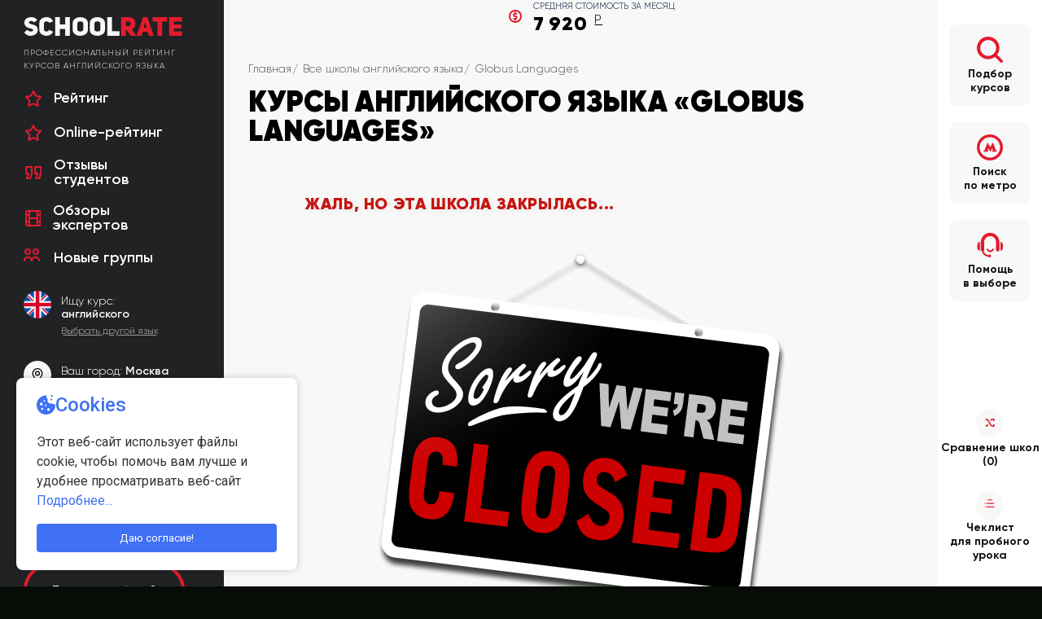

--- FILE ---
content_type: text/html; charset=utf-8
request_url: https://www.schoolrate.ru/about-course/courses/globus_languages/
body_size: 83560
content:
<!DOCTYPE html>
<html lang="ru" prefix="og: http://ogp.me/ns#">

<head>
  <meta charset="utf-8">
  <meta name="yandex-verification" content="191c760f780cdf7e" />
  <meta name="viewport" content="width=device-width, initial-scale=1">

  <link rel="apple-touch-icon-precomposed" href="/apple-touch-icon.png">
  <meta name="msapplication-TileColor" content="#ffffff" />
  <meta name="msapplication-TileImage" content="/apple-touch-icon.png">
  <meta name="recaptcha-public-key" content="6Ld0Z98fAAAAAFn6QdnxA8lV9uphibNALKYKnvug">
  <link rel="apple-touch-icon-precomposed" sizes="180x180" href="/apple-touch-icon.png">
  <link rel="apple-touch-icon-precomposed" sizes="152x152" href="/apple-touch-icon.png">
  <link rel="apple-touch-icon-precomposed" sizes="144x144" href="/apple-touch-icon.png">
  <link rel="apple-touch-icon-precomposed" sizes="120x120" href="/apple-touch-icon.png">
  <link rel="apple-touch-icon-precomposed" sizes="114x114" href="/apple-touch-icon.png">
  <link rel="apple-touch-icon-precomposed" sizes="72x72" href="/apple-touch-icon.png">
  <link rel="apple-touch-icon-precomposed" href="/apple-touch-icon.png">
  <link rel="icon" href="/apple-touch-icon.png" sizes="32x32">
  <link rel="icon" type="image/png" href="/favicon-16x16.png" sizes="16x16">
  <link rel="icon" type="image/png" href="/favicon-32x32.png" sizes="32x32">
  <link rel="manifest" href="/manifest.json">
  <link rel="mask-icon" href="/safari-pinned-tab.svg" color="#5bbad5">
  <meta name="theme-color" content="#ffffff">
  <link rel="shortcut icon" href="/favicon.ico" type="image/x-icon" />

  <link href="https://fonts.googleapis.com/css?family=Roboto:300,400,500,700,900&amp;subset=cyrillic" rel="stylesheet">

  <link rel="stylesheet" href="/css/style_new.css?222">
  <link rel="stylesheet" href="/css/add.css?222">
  <link rel="stylesheet" href="/css/new-changes.css?222">


  <link rel="stylesheet" href="//cdn.jsdelivr.net/npm/slick-carousel@1.8.1/slick/slick.css" />
  <link rel="stylesheet" href="//code.jquery.com/ui/1.12.1/themes/base/jquery-ui.css">

  <link rel="stylesheet" href="https://www.schoolrate.ru/cms/templates/style.css">

  <script src="https://yastatic.net/jquery/1.9.1/jquery.min.js"></script>
  <script src="https://ajax.googleapis.com/ajax/libs/jqueryui/1.12.1/jquery-ui.min.js"></script>
  <script src="https://cdn.rawgit.com/scottjehl/picturefill/3.0.2/dist/picturefill.min.js"></script>
  <script src="/cms/assets/js/recaptcha.js" defer></script>

  
<title>Курсы английского языка Globus Languages  Глобус Лэнгвиджес в Москве: отзывы(32) цены.</title>

<meta name="description" content="Курсы английского языка Курсы английского языка Globus Languages  Глобус Лэнгвиджес в Москве: отзывы(32) цены. в Москве на Schoolrate.ru. Отзывы учащихся на Курсы английского языка Globus Languages  Глобус Лэнгвиджес в Москве: отзывы(32) цены. (32), цена за 1 час занятий, виды обучения, рейтинг, филиалы на карте Москвы. Записаться на курсы английского Курсы английского языка Globus Languages  Глобус Лэнгвиджес в Москве: отзывы(32) цены.. Тел. +7 (495) 248-03-83" />

<link rel="canonical" href="https://www.schoolrate.ru/about-course/courses/globus_languages/" />
<meta property="og:type" content="website" />
<meta property="og:title" content="Рейтинг курсов английского языка SCHOOLRATE." />
<meta property="og:url" content="https://www.schoolrate.ru/about-course/courses/globus_languages/" />
<meta property="og:description" content="Курсы английского языка Курсы английского языка Globus Languages  Глобус Лэнгвиджес в Москве: отзывы(32) цены. Глобус Лэнгвиджес в Москве. Цены, адрес, отзывы о курсах английского языка Курсы английского языка Globus Languages  Глобус Лэнгвиджес в Москве: отзывы(32) цены." />
<meta property="og:image" content="https://www.schoolrate.ru/images/oglogo.jpg" />
<meta property="og:image:type" content="image/jpeg" />
<meta property="og:image:width" content="300" />
<meta property="og:image:height" content="300" />

<script>
window.schoolId = 33;
window.schoolName ="Курсы английского языка Globus Languages  Глобус Лэнгвиджес в Москве: отзывы(32) цены.";
window.schoolUrl ="globus_languages";


viewedschools = JSON.parse(localStorage.getItem('viewedschools')) || [];
if (!viewedschools.filter(function(elem) { return elem['id'] == window.schoolId}).length) {
    viewedschools.push({
        'id': '33', 
        'name': 'Курсы английского языка Globus Languages  Глобус Лэнгвиджес в Москве: отзывы(32) цены.', 
        'url': 'globus_languages',
        'logo': '<img src="/images/globus-languages-logo_10.12.18_5c0e1fbd3eef7.jpg" alt="" />',
        'rating': '30',
        'price': '7920'
    });
}
localStorage.setItem('viewedschools', JSON.stringify(viewedschools));
</script>
  <script>var stationsIds = {"192" :"Авиамоторная","134" :"Автозаводская","8" :"Академическая","97" :"Александровский сад","9" :"Алексеевская","273" :"Алма-Атинская","4" :"Алтуфьево","503" :"Аминьевская","347" :"Андроновка","144" :"Аннино","64" :"Арбатская","501" :"Арбатская-2","162" :"Аэропорт","111" :"Бабушкинская","213" :"Багратионовская","365" :"Балтийская","86" :"Баррикадная","63" :"Бауманская","170" :"Беговая","341" :"Белокаменная","378" :"Беломорская","91" :"Белорусская","149" :"Беляево","118" :"Бибирево","61" :"Библиотека имени Ленина","271" :"Битцевский парк","127" :"Борисово","62" :"Боровицкая","318" :"Боровское шоссе","339" :"Ботанический сад","194" :"Братиславская","160" :"Бульвар Адмирала Ушакова","148" :"Бульвар Дмитрия Донского","342" :"Бульвар Рокоссовского","161" :"Бунинская Аллея","331" :"Бутырская","140" :"Варшавская","120" :"ВДНХ","354" :"Верхние Котлы","327" :"Верхние Лихоборы","119" :"Владыкино","493" :"Внуково","167" :"Водный стадион","165" :"Войковская","185" :"Волгоградский проспект","189" :"Волжская","101" :"Волоколамская","432" :"Волхонка","60" :"Воробьёвы горы","489" :"Воронцовская","59" :"Выставочная","187" :"Выхино","320" :"Говорово","504" :"Давыдково","215" :"Деловой Центр","505" :"Деловой Центр (МЦК)","163" :"Динамо","112" :"Дмитровская","68" :"Добрынинская","141" :"Домодедовская","430" :"Дорогомиловская","58" :"Достоевская","351" :"Дубровка","214" :"Жулебино","353" :"ЗИЛ","362" :"Зорге","490" :"Зюзино","126" :"Зябликово","499" :"Измайлово","344" :"Измайлово","174" :"Измайловская","218" :"Калужская","131" :"Кантемировская","156" :"Каховская","125" :"Каширская","204" :"Киевская","221" :"Китай-город","491" :"Кленовый бульвар","196" :"Кожуховская","137" :"Коломенская","83" :"Комсомольская","159" :"Коньково","366" :"Коптево","386" :"Косино","310" :"Котельники","10" :"Красногвардейская","11" :"Краснопресненская","12" :"Красносельская","57" :"Красные Ворота","198" :"Крестьянская Застава","80" :"Кропоткинская","209" :"Крылатское","355" :"Крымская","71" :"Кузнецкий Мост","188" :"Кузьминки","202" :"Кунцевская","82" :"Курская","205" :"Кутузовская","129" :"Ленинский проспект","309" :"Лермонтовский проспект","272" :"Лесопарковая","380" :"Лефортово","506" :"Лианозово","367" :"Лихоборы","343" :"Локомотив","324" :"Ломоносовский проспект","98" :"Лубянка","357" :"Лужники","388" :"Лухмановская","191" :"Люблино","76" :"Марксистская","114" :"Марьина Роща","193" :"Марьино","90" :"Маяковская","122" :"Медведково","56" :"Международная","89" :"Менделеевская","325" :"Минская","44" :"Митино","322" :"Мичуринский проспект","507" :"Мнёвники","210" :"Молодёжная","100" :"Мякинино","138" :"Нагатинская","508" :"Нагатинский затон","139" :"Нагорная","509" :"Народное Ополчение","157" :"Нахимовский проспект","389" :"Некрасовка","382" :"Нижегородская","510" :"Новаторская","180" :"Новогиреево","41" :"Новокосино","216" :"Новокузнецкая","500" :"Новомосковская (Коммунарка)","317" :"Новопеределкино","88" :"Новослободская","349" :"Новохохловская","154" :"Новоясеневская","151" :"Новые Черёмушки","321" :"Озёрная","328" :"Окружная","384" :"Окская","93" :"Октябрьская","104" :"Октябрьское Поле","376" :"Ольховая","130" :"Орехово","115" :"Отрадное","99" :"Охотный Ряд","40" :"Павелецкая","363" :"Панфиловская","79" :"Парк культуры","201" :"Парк Победы","175" :"Партизанская","173" :"Первомайская","181" :"Перово","336" :"Петровский парк","168" :"Петровско-Разумовская","190" :"Печатники","211" :"Пионерская","107" :"Планерная","356" :"Площадь Гагарина","55" :"Площадь Ильича","96" :"Площадь Революции","431" :"Плющиха","171" :"Полежаевская","13" :"Полянка","14" :"Пражская","177" :"Преображенская площадь","375" :"Прокшино","75" :"Пролетарская","207" :"Проспект Вернадского","72" :"Проспект Мира","150" :"Профсоюзная","54" :"Пушкинская","494" :"Пыхтино","269" :"Пятницкое шоссе","323" :"Раменки","316" :"Рассказовка","166" :"Речной вокзал","73" :"Рижская","74" :"Римская","340" :"Ростокино","312" :"Румянцево","195" :"Рязанский проспект","113" :"Савёловская","313" :"Саларьево","116" :"Свиблово","158" :"Севастопольская","326" :"Селигерская","178" :"Семеновская","15" :"Серпуховская","199" :"Славянский бульвар","65" :"Смоленская","164" :"Сокол","345" :"Соколиная Гора","184" :"Сокольники","319" :"Солнцево","308" :"Спартак","53" :"Спортивная","52" :"Сретенский бульвар","383" :"Стахановская","377" :"Столбово","364" :"Стрешнево","103" :"Строгино","206" :"Студенческая","69" :"Сухаревская","108" :"Сходненская","77" :"Таганская","50" :"Тверская","94" :"Театральная","186" :"Текстильщики","370" :"Телецентр","152" :"Тёплый Стан","511" :"Терехово","315" :"Технопарк","217" :"Тимирязевская","16" :"Третьяковская","270" :"Тропарёво","17" :"Трубная","18" :"Тульская","19" :"Тургеневская","20" :"Тушинская","512" :"Угрешская","21" :"Улица 1905 года","371" :"Улица Академика Королёва","22" :"Улица Академика Янгеля","147" :"Улица Горчакова","387" :"Улица Дмитриевского","369" :"Улица Милашенкова","488" :"Улица Новаторов","146" :"Улица Скобелевская","145" :"Улица Старокачаловская","24" :"Университет","513" :"Физтех","374" :"Филатов луг","212" :"Филёвский парк","200" :"Фили","330" :"Фонвизинская","25" :"Фрунзенская","314" :"Ховрино","361" :"Хорошёво","334" :"Хорошёвская","26" :"Царицыно","27" :"Цветной бульвар","335" :"ЦСКА","176" :"Черкизовская","28" :"Чертановская","29" :"Чеховская","30" :"Чистые пруды","31" :"Чкаловская","128" :"Шаболовская","360" :"Шелепиха","32" :"Шипиловская","33" :"Шоссе Энтузиастов","34" :"Щёлковская","35" :"Щукинская","36" :"Электрозаводская","514" :"Юго-Восточная","37" :"Юго-Западная","38" :"Южная","492" :"Южнопортовая","39" :"Ясенево","515" :"Яхромская"}</script>

<style>
	div#tabs-8 {
		display: none;
	}

	.slider-experts__slide-expert-img {
		border-radius: 50%;
	}

	.content__article-group h2 {
		margin-bottom: 0;
	}

	.top-ab {
		position: absolute;
		top: 0;
		left: 0;
		background: #223a60 !important;
		overflow: initial !important;
	}

	.top-ab a {
		display: block;
		overflow: hidden;
	}


	.header {
		display: flex;
		align-items: center;
	}

	.header.header--mobile {
		display: none;
	}

	.logo__box {
		font-size: 0;
	}

	.logo .logo__text--small {
		max-width: 237px;
		letter-spacing: 0.95px;
	}

	.logo a {
		align-items: flex-start;
	}

	.title--h1+.smart-desc {
		padding: 0;
	}

	.title--h1 {
		font-size: 42px;
	}

	.featured-links__content a {
		text-decoration: none;
	}

	.featured-links__heading,
	.interview__header,
	.user-quiz__title {
		font-family: 'Gilroy-SemiBold', sans-serif;
		text-decoration: none !important;
	}

	.pagination {
		margin-bottom: 40px;
	}

	.article--bottom p,
	.article--bottom ol li,
	.article--bottom ul li {
		font-family: 'Gilroy-Regular', sans-serif;
		line-height: 1.4;
	}

	.article h2,
	.article h3 {
		margin: 40px 0 20px;
		font-family: 'Gilroy-Black', sans-serif;
	}

	.article img {
		margin: 30px 0;
		display: block;
	}

	.flex-wrapper .article__box {
		margin-bottom: 40px;
	}

	.search-results-total .total {
		font-family: 'Gilroy-Black', sans-serif;
		font-size: 24px;
		text-transform: none;
	}

	.search-results-total {
		background: none;
		padding: 0;
		margin: 30px 0 10px;
	}

	.content {
		font-family: 'Gilroy-Regular';
		padding: 0;
		background: #f8f8f8;
	}

	div#tabs {
		font-family: 'Gilroy-Regular', sans-serif;
	}

	.wrapper .wrapper__main {
		padding: 75px 30px 30px 30px;
		background: #f8f8f8;
	}

	.services-table--search.ui-tabs .services-table__category-list.ui-widget-header {
		background: #f8f8f8;
	}

	.content--medium {
		padding-right: 30px;
	}


	.modal-overlay .modal-overlay__title,
	.modal-overlay__inner .modal-title {
		font-family: 'Gilroy-Heavy', sans-serif;
		text-transform: uppercase;
		margin-bottom: 20px;
	}

	.modal-overlay .modal-overlay__inner {
		padding: 80px;
		border-radius: 20px;
	}

	.table-form .input-text,
	.table-form input[type=text],
	.table-form textarea {
		font-family: 'Gilroy-Regular', sans-serif;
		border-radius: 20px;
		margin-bottom: 5px;
		padding: 10px 20px;
	}

	.input-submit {
		font-family: 'Gilroy-Medium';
		text-transform: uppercase;
		letter-spacing: 2px;
	}

	.checkbox~.checkbox__label {
		width: 50%;
		font-family: 'Gilroy-Regular';
	}

	.school-opinion__text,
	.school-opinion__text p,
	.school-opinion__text li {
		font-family: 'Gilroy-Regular', sans-serif;
		font-size: 16px;
		line-height: 150%;
	}

	.school-opinion__text h2 {
		font-family: 'Gilroy-Bold', sans-serif;
		margin: 40px 0 30px;
	}

	.school-opinion__price-wrapper {}

	.school-opinion__price-wrapper span:first-child {
		font-family: 'Gilroy-Bold', sans-serif;
	}

	.btn {
		font-family: 'Gilroy-SemiBold', sans-serif;
	}

	.school-opinion__rating-wrapper span:last-child {
		font-family: 'Gilroy-Regular', sans-serif;
	}

	.school-auto-description {
		padding: 0;
		margin-bottom: 60px;
	}

	.school-auto-description,
	.school-auto-description p,
	.school-auto-description li {}

	.review-text .short p:first-child,
	li.open .review-text .short p {
		font-family: 'Gilroy-Regular', sans-serif;
		line-height: 1.4;
		font-size: 14px;
	}

	.type-links__item a {
		text-decoration: none;
	}

	.content_card .type-links__item span {
		display: block;
		color: #ffffff;
		text-decoration: none;
		width: 200px;
		transform: rotate(-90deg);
		top: 77px;
		position: absolute;
		left: -78px;
		font-family: 'Gilroy-SemiBold', sans-serif;
	}

	.header__mobile-nav {
		display: none;
	}

	h2.title.title--h1 {
		font-size: 32px;
		margin-bottom: 30px;
		max-width: none;
	}


	@media (min-width: 881px) and (max-width: 1370px) {

		.course-general-info__text-wrapper a h3 {
			font-size: 24px;
			padding-right: 60px;
		}

		.article__author {
			padding-right: 95px;
		}

		.course-general-info__details:first-child {
			left: 20px;
		}

		.course-general-info__logo-wrapper,
		.course-general-info__logo-wrapper--small {
			margin-right: 6%;
			margin-top: 30px;
		}

		.content__list {
			/* width: 240px; */
		}

		.course-general-info__price .btn--registry-red {
			padding: 10px 0px;
			margin-top: 20px;
		}

		.course-general-info__wrapper .course-general-info__price-wrapper--inner {
			margin: 5px 0 0;
		}

		.course-general-info__price-wrapper--inner+.course-general-info__price-wrapper--inner {
			margin: 0;
		}

	}


	@media (max-width: 1240px) {


		.header.header--mobile {
			display: flex;
			flex-wrap: wrap;
			margin-bottom: 20px;
			width: calc(100% + 60px);
			margin-left: -30px;
			background: #212224;
			padding: 20px 0;
		}

		.wrapper__aside-left {
			width: 100%;
			max-width: none;
		}

		.wrapper {
			flex-wrap: wrap;
		}

		.wrapper .wrapper__main {
			width: 100%;
		}

		.sidebar--outside {
			flex-direction: revert;
			align-items: center;
		}

		.sidebar--outside .sidebar__item,
		.sidebar__item:nth-child(3) {
			margin-bottom: 0;
		}

		.wrapper .wrapper__aside {
			position: fixed;
			bottom: 0;
			width: 100%;
			background: #fff;
			left: 0;
			max-width: none;
			z-index: 1000;
		}

		.slider-experts__slide-col:nth-child(2) {
			padding: 0;
		}

		.slider-experts__slide-info-link-order {
			width: 100%;
			padding: 20px 10px;
			text-align: center;
		}

		article.content {
			flex-direction: column;
		}

		.wrapper .wrapper__main {
			padding: 20px;
		}

		.courses-content,
		.league-table {
			padding: 20px 0 0;
		}

		.main-tab--mobile .main-tab__text {
			padding: 40px 25px;
		}

		.all-school-link {
			margin-bottom: 40px;
		}

		.school-sliders {
			margin: 0 auto 30px;
		}

		.content__article-group {
			margin-bottom: 0;
			margin-right: 0;
		}

		.content__article-top {
			flex-direction: column;
		}

		.content__article-link {
			margin-bottom: 20px;
		}

		.content__article_bg {
			padding: 35px 20px;
		}


		.top-review__slider {
			margin-top: 40px;
		}

		h3 {
			font-family: 'Gilroy-SemiBold', sans-serif;
		}

		.content__article_fast .courses-list {
			flex-wrap: wrap;
		}

		.content__article_fast .courses-list li {
			width: 100%;
			margin-right: 0;
		}

		.content__article_fast .exams-list a {
			font-family: 'Gilroy-SemiBold', sans-serif;
		}

		.exams-list li {
			margin-bottom: 10px;
		}

		.footer .footer__col {
			text-align: left;
			align-items: flex-start;
		}

		.footer .footer__col--dev .developer span,
		.footer .footer__col:nth-child(2) {
			display: flex;
			flex-direction: column;
		}

		.menu--footer {
			display: block;
			margin: 0;
		}

		.footer__row {
			flex-direction: column;
		}

		.menu .menu__item {
			font-family: 'Gilroy-SemiBold', sans-serif;
			margin-bottom: 15px;
			font-size: 14px;
		}

		.footer {
			margin-bottom: 80px;
		}


		.header__slider-wrapper {
			width: 100%;
			margin: 0 30px 0 0;
		}

		.header__info {
			width: 100%;
			display: none;
		}

		.location {
			display: flex;
			margin-bottom: 0;
			border: none;
			width: calc(100% - 60px);
		}

		.location--mobile select {
			background: #3d3f41;
			border: none;
		}

		.category-list__heading {
			padding: 20px;
			border-top-left-radius: 10px;
			border-top-right-radius: 10px;
		}

		.category-list__item {
			color: #fff;
		}

		.header__mobile-nav li span {
			color: #fff;
			font-family: 'Gilroy-Medium', sans-serif;
		}

		.header__mobile-nav li a {
			/* flex-direction: row; */
			padding: 10px 20px;
			background: #3d3f41;
			border-radius: 10px;
		}

		.header__mobile-nav li svg {
			margin-right: 10px;
		}

		.header__mobile-nav li {
			border-bottom: 0;
			margin-bottom: 10px;
		}

		.header__mobile-nav {
			margin-bottom: 20px;
		}

		.wrapper .wrapper__main {
			/* background: #ececec; */
		}

		.header__mobile-nav li {
			width: 49%;
		}

		.sidebar__item:nth-child(4) {
			margin-top: 0;
		}

		.sidebar.sidebar--outside {
			min-height: initial;
			justify-content: center;
			flex-direction: row;
			padding: 0;
		}

		.sidebar--outside .sidebar__item svg {
			padding: 0;
		}

		.sidebar__item:nth-child(4) .icon {
			padding: 0;
			width: 16px;
			height: 19px;
			border-radius: 0;
		}

		.sidebar .sidebar__item-icon-wrapper .icon {
			width: 16px;
			height: 16px;
			margin: 12px 0 0;
		}

		.sidebar--outside .sidebar__item svg {
			width: 20px;
			height: 20px;
		}

		.sidebar--outside .sidebar__item--main {
			height: auto;
		}

		.sidebar--outside .sidebar__item--main .sidebar__item-name,
		.sidebar__item:nth-child(4) .sidebar__item-name,
		.sidebar__item:nth-child(5) .sidebar__item-name {
			font-size: 12px;
			line-height: 1.2;
			font-family: 'Gilroy-Medium', sans-serif;
			max-width: 82px;
		}

		.sidebar--outside .sidebar__item--main {
			background: none;
		}

		.sidebar__item:nth-child(4) .icon {
			background: none;
		}

		.sidebar__item-icon-wrapper {
			background: none;
		}

		.top-ab {
			position: relative;
			margin-bottom: 20px;
			width: calc(100% + 60px);
			margin-left: -30px;
			margin-top: -20px !important;
		}

		.title--h1 {
			font-size: 32px;
		}

		.header__burger,
		.header__call {
			width: 40px;
			height: 40px;
			display: flex;
			justify-content: flex-end;
			margin-left: 10px;
		}

		.header__call {
			margin-left: auto;
		}
	}




	@media (max-width: 880px) {

		.header:not(.header--mobile) {
			width: calc(100% + 60px);
			flex-direction: column;
			margin-left: -30px;
			padding: 0 30px;
			background: #212224;
			margin-top: -30px;
			margin-bottom: 30px;
		}

		.header__mobile-nav {
			list-style: none;
			display: flex;
			flex-wrap: wrap;
			justify-content: space-between;
			padding: 0;
		}

		.header__mobile-nav a {
			display: block;
			text-decoration: none;
			height: 100%;
			font-size: 12px;
		}

		.header__mobile-nav li {
			width: 49%;
		}

		.header__mobile-nav svg {
			fill: #c20f1b;
			display: block;
			margin-bottom: 5px;
		}

		.slider-header__slide {
			width: 100%;
		}

		.slider-header__slide-img,
		.slider-header__slide-icon {
			display: none;
		}

		.slider-header__slide-title {
			position: static;
			line-height: 1.2;
			color: #fff;
			margin-top: 20px;
		}

		.raiting-header {
			font-size: 12px;
		}

		.rate-legend {
			margin-left: 20px;
		}

		.raiting-content .raiting-row {
			padding: 0 0 0 20px;
		}

		.raiting-header .col1 {
			padding-left: 20px;
		}

		.top-ab {
			height: auto !important;
		}

		.slider-experts__slide-row {
			flex-direction: column;
		}

		.slider-experts__slide-expert-info {
			margin-bottom: 40px;
		}

		.slider-experts {
			margin-top: 30px;
		}

		.modal-overlay .modal-overlay__inner {
			padding: 40px 20px;
			border-radius: 10px;
		}

		.top-ab {
			/* width: 100%; */
			/* margin: 0; */
			margin-bottom: 0;
		}



		.header.header--mobile .header__container {
			width: 100%;
			padding: 0 30px;
			display: flex;
		}

		.logo .logo__text--small {
			display: none;
		}

		.top-info-content__col_left {
			margin: 0 20px 0 0;
		}

		.sr-popup--menu.show {
			background: #212224;
			height: 100vh;
		}

		.sr-popup__mobile-menu a {
			color: #fff;
			letter-spacing: 1px;
			padding: 10px 20px 20px 30px;
		}

		.sr-popup--menu .sr-popup__flex {
			display: none;
		}

		.sr-popup__block-link {
			color: #fff;
		}

		.sr-popup__block-link:first-of-type {
			border-right: 1px solid rgba(255, 255, 255, 0.2);
		}

		.sr-popup__header-close {
			background-color: #141416;
			/* width: 40px; */
		}

		.sr-popup--menu .sr-popup__header-close {
			width: 40px;
			right: 30px;
		}

		.reviews-block {
			margin: 0 0 20px;
		}

		.reviews-tabs--mobile .school-reviews .school-reviews__filter {
			width: 100%;
			flex-wrap: wrap;
			margin: 30px 0 20px;
		}

		.reviews-block .btn--add {
			position: absolute;
			top: 48px;
			right: 0;
		}

		.school-reviews-list .one-review {
			margin-top: 30px;
		}

		.one-review::before {
			display: none;
		}

		.review-name-date,
		.school-reviews-list__user-info {
			left: 0;
			top: -26px;
			position: static;
		}

		.reviews-tabs--mobile .school-reviews-list .review-flex {
			align-items: flex-start;
		}

		.review-text,
		.school-reviews-list__text {
			margin-top: 0;
		}

		.reviews-tabs--mobile .school-reviews-list .school-reviews-list__item--white {
			padding: 30px 20px;
		}

		.review-raiting {
			right: 0;
		}

		.reviews-tabs.ui-tabs .ui-tabs-panel {
			padding-left: 0;
		}

		.reviews-tabs--mobile.ui-tabs .ui-tabs-nav li:last-child {
			margin-right: 0;
		}

		.reviews-tabs--mobile.ui-tabs .ui-tabs-nav li {
			margin-bottom: 10px;
		}

	}



	@media (max-width: 700px) {



		.top-info-content__col_left {
			margin: 0;
		}

		.top-info-content {
			flex-direction: column;
		}

		.course-general-info__details:first-child {
			position: static;
		}

		.course-general-info__approved {
			width: 100%;
			height: 96px;
			position: static;
		}

		.course-general-info__details:nth-child(4) {
			order: 2;
		}

		.course-general-info__text-wrapper {
			padding-bottom: 20px;
		}

		.course-general-info__rating-wrapper {
			border-radius: 0;
		}

		.course-general-info__wrapper .course-general-info__description img {
			margin: 0 auto;
		}

		.course-general-info__price-wrapper+.btn {
			margin-bottom: 10px;
			padding: 20px 40px;
		}

		.course-general-info__price .btn--registry-red+.btn--registry {
			padding: 20px 10px;
			width: 200px;
			margin-bottom: 10px;
		}

		.top-info-content__col_right {
			padding-top: 0;
			margin-top: 10px;
		}

		.reviews-block .btn--add {
			position: static;
		}

		/* .reviews-tabs--mobile.ui-tabs .ui-tabs-nav li {
			width: 100%;
			margin: 0 0 10px 0;
			text-align: center;
			padding: 0 !important;
		}

		.reviews-tabs.ui-tabs .ui-tabs-nav .ui-tabs-anchor {
			display: flex;
			width: 100%;
			height: 100%;
			padding: 10px 20px;
			text-align: center;
			justify-content: center;
		} */

		.reviews-tabs.ui-tabs .ui-tabs-nav .ui-tabs-anchor {
			font-size: 13px;
		}

		.reviews-tabs--mobile .school-reviews .school-reviews__filter {
			justify-content: space-between;
		}

		.reviews-tabs.ui-tabs .ui-tabs-nav li {
			margin-right: 0;
			width: 32%;
			display: block;
			text-align: center;
		}

		.reviews-tabs--mobile.ui-tabs .ui-tabs-nav li,
		.reviews-tabs--mobile .school-reviews li.school-reviews__filter-item.ui-tabs-active {
			padding: 0;
		}

		.reviews-tabs--mobile .school-reviews .school-reviews__filter-button {
			display: block;
		}

		.reviews-tabs--mobile .school-reviews li.school-reviews__filter-item.ui-tabs-active .school-reviews__filter-button {
			color: #e41b2e;
		}

		.reviews-tabs--mobile .school-reviews .school-reviews__filter {
			width: calc(100% + 40px);
			margin-left: -20px;
			margin-right: -20px;
		}

		.reviews-tabs.ui-tabs .ui-tabs-nav li,
		.reviews-tabs.ui-tabs .ui-tabs-nav li.ui-tabs-active {
			background-color: transparent;
		}

		.review-name-date,
		.school-reviews-list__user-info {
			padding: 0;
		}

		h2.title.title--h1 {
			font-size: 24px;
			margin-bottom: 20px;
			max-width: none;
		}
	}

	@media screen and (max-width: 474px) {
		.reviews-tabs.ui-tabs .ui-tabs-nav .ui-tabs-anchor {
			font-size: 10px;
		}

		.reviews-tabs.ui-tabs .ui-tabs-nav li .icon {
			margin-right: 2px;
			transform: scale(0.85) translateY(-1px);
		}
	}
</style>
<style>
.reviews-block {
			flex-wrap: wrap;
		}
.school-card .school-card__buttons {
	min-height: 100px;
}
@media only screen and (max-width: 1240px) {
	.compare-fixed {
		display: none;
	}

	.wrapper__main.wrapper__main_card {
		padding-top: 20px !important;
	}

}
@media only screen and (max-width: 550px) {
	.school-card__buttons .btn--registry-red {
		position: relative;
	transition: all 0.1s;
	}

	.school-card__buttons .btn--registry-red.active {
		width: 100%;
position: fixed;
z-index: 10000;
top: -15px;
		border-radius: 0;
	}

}

</style>
<script>
	if (window.matchMedia('(max-width: 550px)').matches) {
		$(window).on('scroll', function() {
			let posTop = $('.school-card__buttons').offset().top;
			let posScroll = $(this).scrollTop();
			let title = $('.school-card__buttons button.btn--registry-red');

			if(posScroll > posTop + 100) {
				title.addClass('active');
			} else if (posScroll < posTop + 100) {
				title.removeClass('active');
			}
		});
	}	
</script>





<link href="/css/jquery.jscrollpane.css?20260125" rel="stylesheet">
<link href="/tpl-metro2/metro-lines.css?20260125" rel="stylesheet">
<script src="/tpl-metro2/dbcartasvg.js?20260125"></script>
<script src="/tpl-metro2/mosmetro.js?20260125"></script>
<script src="/tpl-metro2/metro-card-lines-v3.js?20260125"></script>
<script src="/tpl-metro/jquery.mousewheel.js"></script>
<script src="/js/jquery.jscrollpane.js"></script>
<script>window.regionId = 39;</script>



<style>
.box2.other-box {margin: 0 0 50px 0;}
.other-block-content a {
    display: inline-block;
    text-decoration: none;
    padding: 6px 20px;
    background: #fff;
    font-size: 14px;
    border-radius: 20px;
    border: 1px solid #ccc;

}

@media (min-width: 551px) and (max-width: 900px) {
  .location--mobile {
      margin-bottom: 30px;
}
}
</style>




<script>
$(document).ready(function () {
   jQuery( "#services-table__tabs" ).tabs();
    jQuery( "#services-table__tab-content-1" ).tabs();
    jQuery( "#services-table__tab-content-2" ).tabs();
    jQuery( "#services-table__tab-content-3" ).tabs();
    jQuery( "#services-table__tab-content-4" ).tabs();
    jQuery( "#services-table__tab-content-5" ).tabs();

});
</script>

<style>
.ui-tabs.services-table .services-table__tab-content {
  padding: 0;
  padding-top: 20px;
  border-radius: 0;
  box-shadow: 0 0 57px 0 rgba(0,0,0,.36);
  position: relative;
  z-index: 1;
  background: white;
}
.services-table__list {
  padding: 0;
}
.services-table .services-table__category-item,
.services-table .services-table__category-item.ui-state-default {
  flex-grow: 1;
  width: auto;
}

.services-table > .services-table__category-list .services-table__category-item.ui-state-default {
  background: #ffffff;
}
.services-table > .services-table__category-list .services-table__category-item.ui-state-default a {
  color: #151d2d;
}
.services-table > .services-table__category-list .services-table__category-item.ui-state-active {
  background: #151d2d;
  box-shadow: 0 0 57px 0 rgba(0,0,0,.36);
  position: relative;
  z-index: 1;
}
.services-table > .services-table__category-list .services-table__category-item.ui-state-active a {
  color: #ffffff;
}

.services-table__list:only-child {
  margin-top: -20px;
}
.services-table__item:last-child {
  margin-bottom: 20px;
}
.services-table .services-table__tab-content .services-table__category-list.ui-tabs-nav {
  background: transparent;
  margin-bottom: 15px;
  border: none;
  justify-content: space-between;
}
.services-table .services-table__tab-content .services-table__category-item.ui-state-default {
  background: white;
  text-transform: initial;
  width: auto;
  margin: 0;
  margin-left: 10px;
  max-width: 160px;
}
.services-table .services-table__tab-content .services-table__category-item:last-of-type {
  margin-right: 10px;
}
.services-table .services-table__tab-content .services-table__category-item.ui-state-default a {
  color: #151d2d;
  padding: 10px;
  background-color: transparent;
  border: 1px solid #d4d4d4;
  line-height: 1;
  border-radius: 21px;
  transition: background-color 0.3s, color 0.3s;
  cursor: pointer;
}
.services-table .services-table__tab-content .services-table__category-item.ui-state-active a {
  color: #ffffff;
  background-color: #c20f1b;
  cursor: default;
}
.services-table__item:first-child {
  border-top: 1px solid #e7e7e7;
}
.services-table__service {
  position: relative;
  cursor: default;
}
.services-table__tooltip {
  display: none;
  position: absolute;
  width: 260px;
  padding: 12px 16px;
  background: rgba(34,43,77,.9);
  border-radius: 3px;
  box-shadow: 0 0 12px 4px rgba(0,0,0,.25);
  z-index: 1;
  top: 35px;
  left: 0;
}
.services-table__tooltip::before {
  content: '';
  display: block;
  position: absolute;
  width: 0;
  height: 0;
  bottom: -12px;
  top: -12px;
  left: 30%;
  border-style: solid;
  border-width: 0 10px 12px;
  border-color: transparent transparent rgba(34,43,77,.9);
}
.ui-widget-content .services-table__tooltip p {
  margin: 0;
  max-width: 100%;
  font-weight: 400;
  color: #fff;
  font-size: 13px;
  line-height: 1.38;
}
.services-table__service:hover .services-table__tooltip {
  display: block;
}

.services-table__list .article--inner {
  padding-left: 15px;
  padding-bottom: 30px;
  margin-bottom: 30px;
  margin-top: 30px;
  max-height: 100%;
}

.school-card__buttons  .btn--start {
width: 164px;
    display: inline-flex;
    align-items: center;
    justify-content: center;
    background: #fff;
    color: #c20f1b !important;
    border: 2px solid #c20f1b;
}

.school-card__buttons .btn {
width: 164px;
    border: 2px solid #c20f1b;
}

.school-card__buttons .btn--start svg {
    position: static;
   fill: #c20f1b;
}



@media (max-width: 1081px) { 
.services-table .services-table__category-item.ui-state-default a {
    font-size: 11px;
  }
}
@media (max-width: 1010px) { 
    .services-table .services-table__tab-content .services-table__category-item.ui-state-default:first-child {
    margin-left: 0;
    }
    .services-table .services-table__tab-content .services-table__category-item.ui-state-default:last-child {
    margin-right: 0;
    }
    .services-table .services-table__tab-content .services-table__category-item.ui-state-default {
    margin-left: 4px;
    }
}
@media (max-width: 750px) {
  .services-table .services-table__tab-content .services-table__category-item.ui-state-default a {
    font-size: 12px;
  }
}

.services-table.ui-tabs {
  padding: 0;
}

@media (max-width: 700px) {
  .services-table {
    display: block;
    margin: 0;
  }
  .services-table__info {
    top: -80px;
  }
  #school-price {
    display: block;
  }
}
@media (max-width: 650px) {
  .services-table__info {
    position: static;
    margin: 0 0 40px 33px;
  }
}
@media (max-width: 600px) {
  .services-table__price {
    padding: 12px 20px 12px 20px;
  }
}
@media (max-width: 500px) {
  .services-table {
    overflow-x: auto;
    scrollbar-face-color: #c10f1a;
    scrollbar-track-color: #d4d4d4;
    scrollbar-arrow-color: #d4d4d4;
  }
  .services-table::-webkit-scrollbar {
    height: 0.2em;
    background-color: #d4d4d4;
  }
  .services-table::-webkit-scrollbar-thumb {
    background-color: #c10f1a;
  }
  .services-table .services-table__category-list.ui-tabs-nav,
  .ui-tabs.services-table .services-table__tab-content {
    width: 500px;
  }
}
.services-table__price {
    padding: 15px 15px 13px 20px;
}
.services-table__amount sup {
   margin-left: 0;
}
.services-table__service {
    display: block;
    padding-right: 8px;
}
.services-table__time {
    display: inline-block;
}
.services-table__amount {
    font-size: 16px;
    white-space: nowrap;
}
.services-table__amount + .services-table__amount {
    margin-left: 5px;
}
.services-table__amount + .services-table__amount::before {
    content: '/';
    margin-right: 5px;
}
@media (min-width: 900px) and (max-width: 960px) { 
  .services-table .services-table__tab-content .services-table__category-item.ui-state-default a {
    font-size: 10px;
    font-weight: 400;
  }
}
@media (min-width: 768px) and (max-width: 800px) { 
  .services-table .services-table__tab-content .services-table__category-item.ui-state-default a {
    font-size: 10px;
    font-weight: 400;
  }
}
@media (max-width: 660px) {
  .services-table .services-table__tab-content .services-table__category-item.ui-state-default a {
    font-size: 11px;
  }
}
@media (max-width: 600px) { 
  .services-table .services-table__tab-content .services-table__category-item.ui-state-default a {
    font-weight: 400;
  }
}
@media (max-width: 565px) { 
  .services-table .services-table__tab-content .services-table__category-item.ui-state-default a {
    font-size: 10px;
  }
}

</style>


<style>
.breadcrumbs, .breadcrumbs + .title, .school-auto-description {
    padding-left: 7%;
}

.breadcrumbs {
    padding-top: 40px;
}

.content--scroll {
    display: flex;
    flex-direction: column;
}

.school-auto-description {
    padding: 0;
    order: 1000;
}

.school-auto-description , .school-auto-description p, .school-auto-description li {
    font-family: inherit;
    font-size: 14px;
    color: #6b6b6b;
}

.breadcrumbs + .title--inner {
    margin-bottom: 0;
}

@media (max-width: 1024px) {
.breadcrumbs + .title {
    padding-left: 7%;
}
}

@media (max-width: 550px) {
.breadcrumbs+.title, .breadcrumbs,
.content__mobile-header .breadcrumbs {
    padding-left: 0;
}

.content__mobile-header .breadcrumbs {
    padding-top: 20px;
}
}


</style>
</head>

<body>
  <svg style="display: none;">
    <symbol id="setere-logo" viewBox="0 0 544 115">
        <path d="M175 23H148.071C147.381 23 146 23.2971 146 24.4857C146 25.6743 146 40.3333 146 47.5143C146 48.0095 146.414 49 148.071 49C149.729 49 166.714 49 175 49" stroke="#CBCCCE" stroke-width="3.5"/>
        <path d="M219 22H234M249 22H234M234 22V51" stroke="#CBCCCE" stroke-width="3.5"/>
        <path d="M201.262 22H187.452C185.381 22 184 22.743 184 24.9722C184 26.4582 184 28.5779 184 34.1957M213 48.7494C204.714 48.7494 187.644 49.3133 186.071 48.7494C184 48.0063 184 46.5203 184 45.7772C184 42.7297 184 38.3358 184 34.1957M184 34.1957H213" stroke="#CBCCCE" stroke-width="3.5"/>
        <path d="M401.667 22H387C386.333 22 385 22.3 385 23.5C385 24.1909 385 29.3895 385 35.06M413 49C405 49 388.6 49 387 49C385.4 49 385 47.5 385 46.75C385 43.674 385 39.2389 385 35.06M385 35.06H413" stroke="#CBCCCE" stroke-width="3.5"/>
        <path d="M289.667 66H275C274.333 66 273 66.2778 273 67.3889C273 68.0286 273 72.8421 273 78.0926M301 91C293 91 276.6 91 275 91C273.4 91 273 89.6111 273 88.9167C273 86.0685 273 81.9619 273 78.0926M273 78.0926H301" stroke="#CBCCCE" stroke-width="3.5"/>
        <path d="M205.635 65.8241H191.226C190.571 65.8241 189.261 66.0861 189.261 67.134C189.261 67.7373 189.261 72.277 189.261 77.2288M216.769 89.4019C208.909 89.4019 192.798 89.4019 191.226 89.4019C189.654 89.4019 189.261 88.092 189.261 87.4371C189.261 84.751 189.261 80.878 189.261 77.2288M189.261 77.2288H216.769" stroke="#CBCCCE" stroke-width="3.5"/>
        <path d="M269.667 23H255C254.333 23 253 23.2556 253 24.2778C253 24.8663 253 29.2948 253 34.1252M281 46C273 46 256.6 46 255 46C253.4 46 253 44.7222 253 44.0833C253 41.463 253 37.685 253 34.1252M253 34.1252H281" stroke="#CBCCCE" stroke-width="3.5"/>
        <path d="M322.735 35.5C325.347 35.5 326 33.5 326 32.5C326 31.75 326 29.5 326 26.5C326 23.5 323.823 22 322.735 22H294V35.5M322.735 35.5C320.122 35.5 302.49 35.5 294 35.5M322.735 35.5C325.347 35.5 326 38 326 39.25V40C326 41.5 326 44.95 326 46.75C326 48.55 323.823 49 322.735 49H294V35.5" stroke="#CBCCCE" stroke-width="3.5"/>
        <path d="M336 20V31.8974M336 31.8974V49H363.333C364.889 49 368 48.4051 368 46.0256C368 43.6462 368 39.5812 368 37.8462C368 35.837 368.133 31.8974 363.333 31.8974H336Z" stroke="#CBCCCE" stroke-width="3.5"/>
        <path d="M374 20V48.7857V51" stroke="#CBCCCE" stroke-width="3.5"/>
        <path d="M148 93V81.9231M148 81.9231V66H176C177.333 66 180 66.5538 180 68.7692C180 70.9846 180 76.6154 180 79.1538C180 80.0769 179.2 81.9231 176 81.9231C172.8 81.9231 156 81.9231 148 81.9231Z" stroke="#CBCCCE" stroke-width="3.5"/>
        <path d="M228 64L228 85.4615C228 87.5385 228.66 91 231.962 91H244.84M263 64V85.4615C263 90.4462 259.698 91 257.717 91H244.84M245.17 64V90.3077L244.84 91" stroke="#CBCCCE" stroke-width="3.5"/>
        <path d="M312 64V78.8452M312 93V78.8452M312 78.8452H342.142V64V93M354.198 64V88.8571L383 68.1429V93" stroke="#CBCCCE" stroke-width="3.5"/>
        <path d="M425 93V80.5385M425 80.5385V66H399.667C397.667 66 394.333 67.551 394.333 70.1538C394.333 72.3317 394.333 75.134 394.333 76.9822C394.333 77.0457 394.339 77.1079 394.353 77.1697C394.629 78.3499 396.031 80.5385 399.667 80.5385C402.598 80.5385 412.3 80.5385 419.667 80.5385M425 80.5385C423.521 80.5385 421.681 80.5385 419.667 80.5385M419.667 80.5385L393 91.6154" stroke="#CBCCCE" stroke-width="3.5"/>
        <path d="M476.83 66H488.702C489.801 66 492 66.8333 492 70.1667V75.0278C491.78 76.1852 490.813 78.5 488.702 78.5C486.591 78.5 472.433 78.5 465.617 78.5C464.078 78.5 461 79.1944 461 81.9722C461 84.75 461 89.3796 461 91H492" stroke="#CBCCCE" stroke-width="3.5"/>
        <path d="M501 91H504" stroke="#CBCCCE" stroke-width="3.5"/>
        <path d="M538.667 66H516C512.267 66 512 69.4722 512 70.8611V87.5278C512 90.8611 514.667 91 516 91H538C540.667 91 542 88.9167 542 87.5278L542 70.8611C542 67.5278 540 66 538.667 66Z" stroke="#CBCCCE" stroke-width="3.5"/>
        <path fill-rule="evenodd" clip-rule="evenodd" d="M57.5 115C89.2564 115 115 89.2564 115 57.5C115 25.7436 89.2564 0 57.5 0C25.7436 0 0 25.7436 0 57.5C0 89.2564 25.7436 115 57.5 115ZM38 26.5C46 22.1 54 22.5 58.5 24C61.2088 24.9029 57.7154 29.6961 54.5 30.5C54.1 30.6 53.66 30.68 53.176 30.768C51.24 31.12 48.6 31.6 45 34C38 38.6667 31.5 61.5 39.5 67H50.5L52.5 56.5C53.8333 51 58.5 38.9 66.5 34.5C76.5 28.9 87.6667 31.5 92 33.5C96 35 103 41.4 99 53C93 69.8 82 76.5 80.5 76.5H64C62.8 87.7 60.2922 90.1386 59 91C57.5 92 56 92.5 51.5 92.5C44.912 92.5 45.4549 88.7585 45.95 85.3464C45.9668 85.2305 45.9836 85.115 46 85L48 76.5H32.5C29.5 76.3333 23.1 74.2 21.5 67C18.7 41.4 31.3333 29.3333 38 26.5ZM65.5 67C65.5 58.5 69.2 43.1 76 41.5C82.8 39.9 85 42.5 86 44.5C87.5 47.5 82 67 76 67H65.5Z" fill="#EFEFEF"/>
    </symbol>
    <symbol id="consult" viewBox="0 0 40 38">
        <path fill-rule="evenodd"
        d="M36.215 27.693l-.074-.001V13.848l.074-.002c2.09 0 3.783 2.375 3.783 5.305v3.238c0 2.929-1.693 5.304-3.783 5.304zm-4.175 1.038a2.564 2.564 0 0 1-2.559-2.569V14.306c0-5.057-4.099-9.172-9.137-9.172s-9.137 4.115-9.137 9.172v11.953c0 .805-.37 1.524-.948 1.994.968 3.193 3.969 5.634 7.662 6.109a2.125 2.125 0 0 1 1.766-.942c1.178 0 2.133.958 2.133 2.14a2.137 2.137 0 0 1-2.133 2.141 2.123 2.123 0 0 1-1.608-.737c-5.053-.456-9.188-3.856-10.37-8.318a2.566 2.566 0 0 1-1.62-2.387V14.306c0-7.89 6.395-14.308 14.255-14.308 7.86 0 14.255 6.418 14.255 14.308v11.856a2.564 2.564 0 0 1-2.559 2.569zM.699 22.389v-3.238c0-2.93 1.693-5.305 3.783-5.305l.073.002v13.844l-.073.001c-2.09 0-3.783-2.375-3.783-5.304zm14.524 3.855c-.319-.651-.085-1.454.524-1.795.61-.345 1.361-.091 1.679.559.609 1.242 1.787 2.013 3.074 2.013 1.286 0 2.464-.771 3.074-2.013.318-.65 1.068-.904 1.679-.559.608.341.842 1.144.523 1.795-1.041 2.119-3.063 3.435-5.276 3.435-2.214 0-4.236-1.316-5.277-3.435z"/>
    </symbol>
    <symbol id="cross-arrows" viewBox="0 0 29 27">
        <path fill-rule="evenodd"
        d="M28.274 6.112l-2.77 2.827a1.63 1.63 0 0 1-2.343 0 1.717 1.717 0 0 1 0-2.392l.138-.141h-1.177c-2.148 0-3.789 1.139-5.175 2.813a34.303 34.303 0 0 0-1.846-2.95c1.792-1.903 4.032-3.247 7.021-3.247h1.177l-.138-.141a1.717 1.717 0 0 1 0-2.392 1.632 1.632 0 0 1 2.343 0l2.644 2.698c.523.295.854.86.854 1.481 0 .568-.278 1.122-.728 1.444zm-12.84 7.333l.04.071c2.286 4.389 3.831 7.078 6.656 7.078h1.169l-.138-.141a1.717 1.717 0 0 1 0-2.392 1.632 1.632 0 0 1 2.343 0l2.644 2.698c.523.295.854.86.854 1.48 0 .568-.278 1.123-.728 1.444l-2.77 2.828a1.634 1.634 0 0 1-2.343 0 1.718 1.718 0 0 1 0-2.393l.138-.14H22.13c-4.96 0-7.31-4.51-9.582-8.872a2.203 2.203 0 0 1-.033-.065c-2.231-4.281-4.499-8.635-8.703-8.635H1.655c-.915 0-1.657-.758-1.657-1.692 0-.935.742-1.692 1.657-1.692h2.157c6.194 0 9.187 5.745 11.592 10.362.011.019.02.04.03.061zM1.655 20.594h2.148c2.272 0 3.72-1.76 5.386-4.721.116.221.228.429.348.659l.085.163c.441.844.9 1.726 1.397 2.604-1.741 2.649-3.891 4.679-7.216 4.679H1.655c-.915 0-1.657-.757-1.657-1.692 0-.935.742-1.692 1.657-1.692z"/>
    </symbol>
    <symbol id="list" viewBox="0 0 24 27">
        <path fill-rule="evenodd"
        d="M21.999 26.788H2.183a1.655 1.655 0 0 1-1.652-1.66V1.901C.531.986 1.27.243 2.183.243h13.211c.458 0 .87.186 1.169.488l6.602 6.633c.3.299.485.714.485 1.175v16.589c0 .918-.738 1.66-1.651 1.66zm-5.284-21.35v1.73h1.734l-1.734-1.73zm3.633 4.759h-4.954a1.654 1.654 0 0 1-1.652-1.658V3.561H3.834v19.908h16.514V10.197zm-11.56 0h1.652c.912 0 1.651.742 1.651 1.66 0 .916-.739 1.659-1.651 1.659H8.788a1.654 1.654 0 0 1-1.651-1.659c0-.918.738-1.66 1.651-1.66zm0 6.637h6.606c.912 0 1.651.741 1.651 1.659 0 .916-.739 1.659-1.651 1.659H8.788a1.654 1.654 0 0 1-1.651-1.659c0-.918.738-1.659 1.651-1.659z"/>
    </symbol>
    <symbol id="metro" viewBox="0 0 39 39">
        <path fill-rule="evenodd"
        d="M19.5 38.994C8.75 38.994.005 30.248.005 19.5.005 8.75 8.75.005 19.5.005 30.25.005 38.995 8.75 38.995 19.5c0 10.748-8.745 19.494-19.495 19.494zm0-34.785c-8.432 0-15.291 6.859-15.291 15.291 0 3.453 1.176 6.79 3.329 9.496l.026-.027a15.325 15.325 0 0 0 3.04 2.903l-.029.031a15.092 15.092 0 0 0 8.925 2.885c3.241 0 6.311-.994 8.925-2.885l-.029-.031a15.293 15.293 0 0 0 3.039-2.903.344.344 0 0 1 .027.027A15.243 15.243 0 0 0 34.79 19.5c0-8.432-6.859-15.291-15.29-15.291zm3.429 19.838h1.058l-1.029-3.002-2.957 4.953-2.957-4.953-1.029 3.002h1.058v1.816h-7.071v-1.816h1.374l4.682-12.046 3.943 7.037 3.944-7.037 4.68 12.046H30v1.816h-7.071v-1.816z"/>
    </symbol>
    <symbol id="person" viewBox="0 0 30 30">
        <path fill-rule="evenodd"
        d="M14.997.443C6.87.443.258 7.044.258 15.158S6.87 29.873 14.997 29.873s14.738-6.601 14.738-14.715S23.124.443 14.997.443zm0 16.158a2.458 2.458 0 0 1-2.457-2.453v-2.019a2.457 2.457 0 0 1 4.913 0v2.019a2.457 2.457 0 0 1-2.456 2.453zm2.983 2.312a5.621 5.621 0 0 0 2.652-4.765v-2.019c0-3.103-2.528-5.627-5.635-5.627-3.107 0-5.635 2.524-5.635 5.627v2.019a5.62 5.62 0 0 0 2.652 4.765c-2.922.6-4.842 2.035-6.06 3.413a11.493 11.493 0 0 1-2.517-7.168c0-6.364 5.186-11.541 11.56-11.541 6.374 0 11.56 5.177 11.56 11.541 0 2.606-.889 5.127-2.517 7.168-1.218-1.378-3.139-2.813-6.06-3.413zm-2.983 2.881c3.688 0 5.729 1.55 6.748 2.727a11.43 11.43 0 0 1-6.748 2.178c-2.451 0-4.771-.751-6.747-2.178 1.017-1.177 3.057-2.727 6.747-2.727z"/>
    </symbol>
    <symbol id="play" viewBox="0 0 90 91">
        <path stroke-width="9" stroke="#FFF" fill="none"
        d="M45.256 12.21c-18.348 0-33.223 14.904-33.223 33.29 0 18.385 14.875 33.29 33.223 33.29 18.349 0 33.224-14.905 33.224-33.29 0-18.386-14.875-33.29-33.224-33.29z"/>
        <path fill-rule="evenodd" fill="#FFF"
        d="M55.721 43.659l-14.766-8.424a2.117 2.117 0 0 0-2.106.006 2.102 2.102 0 0 0-1.051 1.819v16.847a2.105 2.105 0 0 0 2.109 2.102c.362 0 .724-.092 1.048-.277l14.766-8.424a2.1 2.1 0 0 0 0-3.649z"/>
    </symbol>
    <symbol id="search" viewBox="0 0 36 36">
        <path fill-rule="evenodd"
        d="M35.389 35.387c-.811.81-2.126.81-2.937 0l-7.451-7.452c-6.106 4.666-14.865 4.224-20.448-1.36-6.082-6.081-6.082-15.943 0-22.025 6.082-6.082 15.943-6.082 22.025 0 5.584 5.583 6.026 14.343 1.359 20.448l7.452 7.452c.81.811.81 2.125 0 2.937zM23.387 7.889c-4.279-4.278-11.216-4.278-15.495 0-4.279 4.279-4.279 11.217 0 15.496s11.216 4.279 15.495 0 4.279-11.217 0-15.496z"/>
    </symbol>
    <symbol id="stat" viewBox="0 0 22 22">
        <path fill-rule="evenodd"
        d="M16 22v-9a1 1 0 0 1 1-1h4a1 1 0 0 1 1 1v9h-6zm5-9h-4v8h4v-8zM8 1a1 1 0 0 1 1-1h4a1 1 0 0 1 1 1v21H8V1zM0 7a1 1 0 0 1 1-1h4a1 1 0 0 1 1 1v15H0V7z"/>
    </symbol>
    <symbol id="facebook" viewBox="0 0 8 16">
        <path fill-rule="evenodd" d="M68,6090.28h1.713v-1.61a4.2,4.2,0,0,1,.552-2.48,3.1,3.1,0,0,1,2.657-1.2,11.047,11.047,0,0,1,3.07.3l-0.428,2.45a5.949,5.949,0,0,0-1.38-.2,1.031,1.031,0,0,0-1.262.87v1.87h2.731l-0.191,2.39h-2.54v8.32H69.714v-8.32H68v-2.39h0Z" transform="translate(-68 -6085)"/>
    </symbol>
    
    <symbol id="instagram" viewBox="0 0 22 22">
        <path d="M121.689,6088.94a1.625,1.625,0,1,0-1.624-1.63A1.628,1.628,0,0,0,121.689,6088.94Zm5.249-.35a8.2,8.2,0,0,0-.518-2.69,5.479,5.479,0,0,0-1.306-2,5.554,5.554,0,0,0-2.007-1.31,8.226,8.226,0,0,0-2.7-.52c-1.139-.05-1.518-0.06-4.41-0.06s-3.271.01-4.411,0.06a8.213,8.213,0,0,0-2.695.52,5.532,5.532,0,0,0-2.008,1.31,5.464,5.464,0,0,0-1.3,2,8.168,8.168,0,0,0-.519,2.69c-0.052,1.15-.065,1.53-0.065,4.41s0.013,3.26.065,4.41a8.2,8.2,0,0,0,.518,2.69,5.454,5.454,0,0,0,1.306,2,5.532,5.532,0,0,0,2.008,1.31,8.229,8.229,0,0,0,2.695.52c1.14,0.05,1.519.06,4.411,0.06s3.271-.01,4.41-0.06a8.242,8.242,0,0,0,2.7-.52,5.554,5.554,0,0,0,2.007-1.31,5.439,5.439,0,0,0,1.3-2,8.168,8.168,0,0,0,.519-2.69c0.052-1.15.065-1.53,0.065-4.41S126.99,6089.74,126.938,6088.59ZM116,6101.39c-2.845,0-3.18-.01-4.291-0.06a5.528,5.528,0,0,1-1.869-.35,3.209,3.209,0,0,1-1.827-1.82,5.637,5.637,0,0,1-.344-1.87c-0.05-1.12-.061-1.45-0.061-4.29s0.011-3.17.061-4.29a5.637,5.637,0,0,1,.344-1.87,2.992,2.992,0,0,1,.72-1.1,2.89,2.89,0,0,1,1.106-.72,5.583,5.583,0,0,1,1.87-.35c1.112-.05,1.447-0.06,4.291-0.06s3.179,0.01,4.291.06a5.55,5.55,0,0,1,1.868.35,2.879,2.879,0,0,1,1.107.72,2.994,2.994,0,0,1,.721,1.1,5.69,5.69,0,0,1,.344,1.87c0.05,1.12.061,1.45,0.061,4.29s-0.011,3.17-.061,4.29a5.69,5.69,0,0,1-.344,1.87,3.207,3.207,0,0,1-1.828,1.82,5.52,5.52,0,0,1-1.868.35C119.179,6101.38,118.844,6101.39,116,6101.39Zm0-14.2a5.81,5.81,0,1,0,5.818,5.81A5.824,5.824,0,0,0,116,6087.19Zm0,9.02a3.21,3.21,0,1,1,3.208-3.21A3.213,3.213,0,0,1,116,6096.21Z" transform="translate(-105 -6082)"/>
    </symbol>
    
    <symbol id="arrow-right" viewBox="0 0 21 19">
        <path fill-rule="evenodd" fill="rgb(248, 248, 248)" d="M19.985,10.207 L18.571,11.621 C18.571,11.621 18.571,11.621 18.570,11.622 L12.207,17.985 C11.816,18.376 11.183,18.376 10.793,17.985 L9.379,16.571 C8.988,16.180 8.988,15.547 9.379,15.157 L12.584,11.952 C12.323,11.980 12.102,12.000 12.000,12.000 L1.000,12.000 C0.448,12.000 -0.000,11.552 -0.000,11.000 L-0.000,9.000 C-0.000,8.448 0.448,8.000 1.000,8.000 L12.000,8.000 C12.231,8.000 12.969,8.081 13.748,8.213 L9.379,3.843 C8.988,3.453 8.988,2.819 9.379,2.429 L10.793,1.015 C11.183,0.624 11.816,0.624 12.207,1.015 L18.571,7.378 C18.571,7.378 18.571,7.378 18.571,7.379 L19.985,8.793 C20.376,9.183 20.376,9.816 19.985,10.207 Z"/>
    </symbol>
    
    <symbol id="star-white" viewBox="18 0 18 16">
        <path fill="rgb(21, 26, 55)" d="M34.714,7.045 L31.567,10.271 L32.312,14.836 C32.374,15.213 32.214,15.593 31.901,15.814 C31.729,15.935 31.527,15.997 31.325,15.997 C31.159,15.997 30.992,15.956 30.841,15.872 L27.000,13.748 L23.159,15.872 C22.823,16.057 22.411,16.035 22.098,15.814 C21.786,15.593 21.626,15.213 21.687,14.836 L22.432,10.271 L19.286,7.045 C19.024,6.776 18.934,6.384 19.054,6.029 C19.173,5.674 19.480,5.415 19.850,5.358 L24.159,4.700 L26.095,0.577 C26.259,0.226 26.612,0.002 27.000,0.002 C27.388,0.002 27.740,0.226 27.905,0.577 L29.841,4.700 L34.149,5.358 C34.519,5.415 34.827,5.674 34.946,6.029 C35.065,6.384 34.976,6.776 34.714,7.045 ZM29.011,6.597 C28.682,6.547 28.398,6.336 28.257,6.033 L27.000,3.355 L25.743,6.033 C25.601,6.336 25.318,6.547 24.989,6.597 L22.076,7.042 L24.217,9.236 C24.438,9.464 24.539,9.782 24.488,10.095 L23.993,13.125 L26.516,11.731 C26.667,11.647 26.833,11.605 27.000,11.605 C27.167,11.605 27.333,11.647 27.484,11.731 L30.007,13.125 L29.512,10.095 C29.461,9.782 29.561,9.464 29.783,9.236 L31.924,7.042 L29.011,6.597 ZM12.567,10.271 L13.312,14.836 C13.374,15.213 13.214,15.593 12.901,15.814 C12.729,15.935 12.527,15.997 12.325,15.997 C12.159,15.997 11.992,15.956 11.841,15.872 L8.000,13.748 L4.159,15.872 C3.823,16.057 3.411,16.035 3.098,15.814 C2.786,15.593 2.626,15.213 2.687,14.836 L3.432,10.271 L0.286,7.045 L0.054,6.029 C0.173,5.674 0.480,5.415 0.850,5.358 L5.159,4.700 L7.095,0.577 C7.259,0.226 7.612,0.002 8.000,0.002 C8.388,0.002 8.740,0.226 8.905,0.577 L10.841,4.700 L15.149,5.358 C15.519,5.415 15.827,5.674 15.946,6.029 C16.065,6.384 15.975,6.776 15.714,7.045 L12.567,10.271 Z"/>
    </symbol>
    <symbol id="star-black" viewBox="0 0 18 16">
        <path fill="rgb(21, 26, 55)" d="M34.714,7.045 L31.567,10.271 L32.312,14.836 C32.374,15.213 32.214,15.593 31.901,15.814 C31.729,15.935 31.527,15.997 31.325,15.997 C31.159,15.997 30.992,15.956 30.841,15.872 L27.000,13.748 L23.159,15.872 C22.823,16.057 22.411,16.035 22.098,15.814 C21.786,15.593 21.626,15.213 21.687,14.836 L22.432,10.271 L19.286,7.045 C19.024,6.776 18.934,6.384 19.054,6.029 C19.173,5.674 19.480,5.415 19.850,5.358 L24.159,4.700 L26.095,0.577 C26.259,0.226 26.612,0.002 27.000,0.002 C27.388,0.002 27.740,0.226 27.905,0.577 L29.841,4.700 L34.149,5.358 C34.519,5.415 34.827,5.674 34.946,6.029 C35.065,6.384 34.976,6.776 34.714,7.045 ZM29.011,6.597 C28.682,6.547 28.398,6.336 28.257,6.033 L27.000,3.355 L25.743,6.033 C25.601,6.336 25.318,6.547 24.989,6.597 L22.076,7.042 L24.217,9.236 C24.438,9.464 24.539,9.782 24.488,10.095 L23.993,13.125 L26.516,11.731 C26.667,11.647 26.833,11.605 27.000,11.605 C27.167,11.605 27.333,11.647 27.484,11.731 L30.007,13.125 L29.512,10.095 C29.461,9.782 29.561,9.464 29.783,9.236 L31.924,7.042 L29.011,6.597 ZM12.567,10.271 L13.312,14.836 C13.374,15.213 13.214,15.593 12.901,15.814 C12.729,15.935 12.527,15.997 12.325,15.997 C12.159,15.997 11.992,15.956 11.841,15.872 L8.000,13.748 L4.159,15.872 C3.823,16.057 3.411,16.035 3.098,15.814 C2.786,15.593 2.626,15.213 2.687,14.836 L3.432,10.271 L0.286,7.045 L0.054,6.029 C0.173,5.674 0.480,5.415 0.850,5.358 L5.159,4.700 L7.095,0.577 C7.259,0.226 7.612,0.002 8.000,0.002 C8.388,0.002 8.740,0.226 8.905,0.577 L10.841,4.700 L15.149,5.358 C15.519,5.415 15.827,5.674 15.946,6.029 C16.065,6.384 15.975,6.776 15.714,7.045 L12.567,10.271 Z"/>
    </symbol>
    
    <symbol id="metro-letter" viewBox="0 0 16 11">
        <path fill-rule="evenodd" d="M3.097,10.984 L4.915,5.656 L8.000,10.850 L11.085,5.656 L12.902,10.984 L16.006,10.984 L11.767,0.015 L8.000,6.774 L4.234,0.015 L-0.006,10.984 L3.097,10.984 Z"/>
    </symbol>
    <symbol id="location-pin" viewBox="0 0 16 20">
        <path fill-rule="evenodd" d="M13.833,11.779 C13.818,11.807 13.816,11.839 13.798,11.866 L8.998,19.065 C8.776,19.400 8.401,19.600 8.000,19.600 C7.599,19.600 7.224,19.400 7.002,19.065 L2.201,11.866 C2.184,11.839 2.182,11.807 2.166,11.779 C1.313,10.602 0.800,9.166 0.800,7.600 C0.800,3.624 4.024,0.400 8.000,0.400 C11.976,0.400 15.200,3.624 15.200,7.600 C15.200,9.166 14.687,10.602 13.833,11.779 ZM8.000,2.800 C5.349,2.800 3.200,4.949 3.200,7.600 C3.200,8.809 3.950,10.000 4.400,10.836 L8.000,16.237 L11.600,10.836 C12.184,10.000 12.800,8.809 12.800,7.600 C12.800,4.949 10.651,2.800 8.000,2.800 ZM8.000,10.000 C6.674,10.000 5.600,8.925 5.600,7.600 C5.600,6.274 6.674,5.200 8.000,5.200 C9.325,5.200 10.400,6.274 10.400,7.600 C10.400,8.925 9.325,10.000 8.000,10.000 Z"/>
    </symbol>
    
    <symbol id="award" viewBox="0 0 18 23">
        <path d="M655.444,653.544a8.863,8.863,0,1,0-13.939,7.259v6.412a0.632,0.632,0,0,0,.344.564,0.64,0.64,0,0,0,.661-0.047l4.071-2.909,4.074,2.909a0.638,0.638,0,0,0,.659.047,0.634,0.634,0,0,0,.344-0.564V660.8A8.848,8.848,0,0,0,655.444,653.544Zm-15.326,0a6.463,6.463,0,1,1,6.463,6.464A6.471,6.471,0,0,1,640.118,653.544Zm3.941,8.5a8.841,8.841,0,0,0,1.578.317l-1.578,1.127v-1.444Zm5.044,1.444-1.577-1.127a8.848,8.848,0,0,0,1.577-.317v1.444Zm-2.523-6.263a3.675,3.675,0,1,0-3.674-3.676A3.676,3.676,0,0,0,646.58,657.22Zm0-4.95a1.275,1.275,0,1,1-1.274,1.274A1.277,1.277,0,0,1,646.58,652.27Z" transform="translate(-637.719 -644.688)"/>
    </symbol>
    <symbol id="target" viewBox="0 0 19 19">
        <path d="M801.181,645.465a9.551,9.551,0,0,0-5.88,2.023l-1.625-1.624a1.2,1.2,0,1,0-1.7,1.7l1.624,1.624A9.592,9.592,0,1,0,801.181,645.465Zm0,16.8a7.192,7.192,0,0,1-5.864-11.367l1.743,1.744a4.745,4.745,0,0,0-.679,2.424,4.8,4.8,0,1,0,4.8-4.8,4.748,4.748,0,0,0-2.425.68l-1.742-1.743A7.2,7.2,0,1,1,801.181,662.265Zm-0.848-6.351a1.2,1.2,0,0,0,1.7-1.7l-1.463-1.463a2.441,2.441,0,0,1,.614-0.089,2.4,2.4,0,1,1-2.4,2.4,2.355,2.355,0,0,1,.089-0.615Z" transform="translate(-791.594 -645.469)"/>
    </symbol>
    <symbol id="man" viewBox="0 0 19 17">
        <path d="M655.979,716.6c-0.112-.169-2.831-4.134-9.4-4.134s-9.286,3.965-9.4,4.134a1.2,1.2,0,1,0,2,1.331c0.021-.03,2.105-3.065,7.4-3.065,5.224,0,7.319,2.948,7.4,3.065a1.2,1.2,0,0,0,1,.534,1.187,1.187,0,0,0,.663-0.2A1.2,1.2,0,0,0,655.979,716.6Zm-9.4-5.334a4.8,4.8,0,0,0,4.8-4.8h0a4.8,4.8,0,1,0-9.6,0h0A4.8,4.8,0,0,0,646.581,711.264Zm-2.4-4.8a2.4,2.4,0,1,1,4.8,0h0a2.4,2.4,0,0,1-4.8,0h0Z" transform="translate(-636.969 -701.656)"/>
    </symbol>
    <symbol id="location" viewBox="0 0 25 23">
        <path d="M807.181,704.665a2.4,2.4,0,1,0,2.4,2.4A2.4,2.4,0,0,0,807.181,704.665Zm-10.8,3.6a2.4,2.4,0,1,0,2.4,2.4A2.4,2.4,0,0,0,796.381,708.266Zm10.8-8.4a7.2,7.2,0,0,0-6.789,4.822,7.2,7.2,0,0,0-11.211,5.979,7.08,7.08,0,0,0,1.367,4.178,0.929,0.929,0,0,0,.035.087l4.8,7.2a1.2,1.2,0,0,0,2,0l4.8-7.2c0.017-.027.019-0.059,0.035-0.087a7.291,7.291,0,0,0,.7-1.219l3.272,4.906a1.2,1.2,0,0,0,2,0l4.8-7.2c0.017-.027.019-0.058,0.035-0.087a7.086,7.086,0,0,0,1.366-4.179A7.2,7.2,0,0,0,807.181,699.865Zm-7.2,14.037-3.6,5.4-3.6-5.4a7.294,7.294,0,0,1-1.2-3.236,4.8,4.8,0,0,1,9.6,0c0,0.087-.024.172-0.03,0.26A6.241,6.241,0,0,1,799.981,713.9Zm10.8-3.6-3.6,5.4-3.6-5.4-0.02-.037a7.146,7.146,0,0,0-1.147-3.522,4.789,4.789,0,0,1,9.567.322A5.987,5.987,0,0,1,810.781,710.3Z" transform="translate(-789.188 -699.875)"/>
    </symbol>
    <symbol id="bear" viewBox="0 0 24 22">
        <path d="M649,780.958a1.18,1.18,0,1,0-1.18-1.179A1.179,1.179,0,0,0,649,780.958Zm-5.084,0a1.18,1.18,0,1,0-1.181-1.179A1.18,1.18,0,0,0,643.912,780.958ZM656.5,770.91a5.246,5.246,0,0,0-7.391.645l-0.56.667a9.7,9.7,0,0,0-3.982-.068l-0.5-.6a5.245,5.245,0,1,0-8.035,6.745l0.853,1.015a9.759,9.759,0,0,0-.358,2.486,9.848,9.848,0,1,0,19.44-2.1l1.18-1.4A5.254,5.254,0,0,0,656.5,770.91Zm-1.544,1.838a2.85,2.85,0,0,1,.35,4.009l-0.142.169v0l-0.144.173c-0.023-.042-0.053-0.078-0.077-0.119a9.561,9.561,0,0,0-.6-0.934c-0.044-.062-0.081-0.129-0.127-0.189a9.709,9.709,0,0,0-.876-1c-0.089-.089-0.187-0.168-0.28-0.254-0.234-.218-0.475-0.427-0.73-0.621-0.127-.1-0.259-0.186-0.391-0.277q-0.363-.251-0.748-0.467c-0.081-.045-0.153-0.1-0.235-0.146A2.924,2.924,0,0,1,654.951,772.748Zm-16.739,0a2.844,2.844,0,0,1,3.869.194,9.818,9.818,0,0,0-4.188,3.851l-0.03-.037A2.848,2.848,0,0,1,638.212,772.749Zm8.155,16.5a7.444,7.444,0,0,1-1.956-14.626,7.425,7.425,0,0,1,9.1,5.094h0A7.437,7.437,0,0,1,646.367,789.249Zm2.882-4.608a1.3,1.3,0,0,1-.6.144,1.225,1.225,0,0,1-1.254-1.191,1.117,1.117,0,0,1,.008-0.129,0.934,0.934,0,0,0-.013-0.14,0.824,0.824,0,0,0,.68-0.744,1.626,1.626,0,0,0-3.151,0,0.824,0.824,0,0,0,.681.744,0.934,0.934,0,0,0-.013.14,1.117,1.117,0,0,1,.008.129,1.225,1.225,0,0,1-1.254,1.191,1.283,1.283,0,0,1-.6-0.145,0.9,0.9,0,1,0-.827,1.6,3.059,3.059,0,0,0,1.426.347c0.84,0,1.6-1.534,2.154-2.073,0.553,0.539,1.314,2.073,2.154,2.073a3.113,3.113,0,0,0,1.427-.347A0.9,0.9,0,1,0,649.249,784.641Z" transform="translate(-634.781 -769.688)"/>
    </symbol>
    <symbol id="payment" viewBox="0 0 27 27">
        <path d="M808.065,775.669h0v-4a1.2,1.2,0,0,0-1.193-1.2H803.3a1.194,1.194,0,1,0-2.387,0h-4.773a1.193,1.193,0,1,0-2.386,0h-3.58a1.2,1.2,0,0,0-1.193,1.2v15.6a1.2,1.2,0,0,0,1.193,1.2h5.383A10.151,10.151,0,1,0,808.065,775.669Zm-16.7-2.8h2.387a1.193,1.193,0,1,0,2.386,0h4.773a1.194,1.194,0,1,0,2.387,0h2.386v2.4h-0.151c-0.1,0-.192-0.015-0.288-0.015s-0.191.012-.288,0.015H791.363v-2.4Zm0,13.2v-8.4h7.343a10.2,10.2,0,0,0-3.606,7.786c0,0.207.019,0.411,0.031,0.614h-3.768Zm13.88,7.186a7.8,7.8,0,1,1,7.756-7.8A7.787,7.787,0,0,1,805.243,793.258Zm0.313-.452a1.08,1.08,0,0,1-1.08-1.08v-1.077h-0.961a1.08,1.08,0,0,1,0-2.16h2.633a0.668,0.668,0,1,0,0-1.336h-1.127a2.829,2.829,0,0,1-.545-5.605v-1.339a1.08,1.08,0,0,1,2.16,0V781.5h1.054a1.08,1.08,0,1,1,0,2.159h-2.669a0.669,0.669,0,0,0,0,1.338h1.127a2.828,2.828,0,0,1,.488,5.614v1.119A1.079,1.079,0,0,1,805.556,792.806Z" transform="translate(-788.969 -769.281)"/>
    </symbol>
    <symbol id="dollar" viewBox="0 0 16 16">
        <path fill-rule="evenodd" d="M8.000,15.999 C3.582,15.999 -0.000,12.417 -0.000,7.999 C-0.000,3.581 3.582,-0.002 8.000,-0.002 C12.418,-0.002 16.000,3.581 16.000,7.999 C16.000,12.417 12.418,15.999 8.000,15.999 ZM8.000,1.998 C4.686,1.998 2.000,4.685 2.000,7.999 C2.000,11.312 4.686,13.998 8.000,13.998 C11.313,13.998 14.000,11.312 14.000,7.999 C14.000,4.685 11.313,1.998 8.000,1.998 ZM7.366,7.106 L8.306,7.106 C9.605,7.106 10.663,8.163 10.663,9.462 C10.663,10.623 9.819,11.591 8.712,11.784 L8.712,12.717 C8.712,13.215 8.309,13.617 7.812,13.617 C7.315,13.617 6.912,13.215 6.912,12.717 L6.912,11.819 L6.112,11.819 C5.615,11.819 5.212,11.417 5.212,10.920 C5.212,10.422 5.615,10.019 6.112,10.019 L8.306,10.019 C8.613,10.019 8.863,9.770 8.863,9.462 C8.863,9.156 8.613,8.906 8.306,8.906 L7.366,8.906 C6.067,8.906 5.010,7.849 5.010,6.550 C5.010,5.405 5.829,4.447 6.912,4.235 L6.912,3.119 C6.912,2.622 7.315,2.219 7.812,2.219 C8.309,2.219 8.712,2.622 8.712,3.119 L8.712,4.191 L9.591,4.191 C10.088,4.191 10.491,4.594 10.491,5.092 C10.491,5.589 10.088,5.991 9.591,5.991 L7.366,5.991 C7.059,5.991 6.809,6.242 6.809,6.550 C6.809,6.856 7.059,7.106 7.366,7.106 Z"/>
    </symbol>
    
    <symbol id="scales" viewBox="0 0 35 27">
        <path d="M1312.72,515.723a5.326,5.326,0,0,1-8.8,0h8.8m-4.4-11.106a1.494,1.494,0,0,0-1.05.428l-6.82,6.7a1.5,1.5,0,0,0-.44,1.016h0c0,0.028.01,0.054,0.01,0.082a8.306,8.306,0,0,0,16.61-.007v-0.076h0a1.452,1.452,0,0,0-.44-1.016l-6.82-6.7a1.493,1.493,0,0,0-1.05-.427h0Zm-4.66,8.14,4.66-4.573,4.66,4.573h-9.32Zm27.42-1.977a5.326,5.326,0,0,1-8.8,0h8.8m-4.4-11.106a1.494,1.494,0,0,0-1.05.428l-6.82,6.7a1.452,1.452,0,0,0-.44,1.016h0V507.9a8.306,8.306,0,0,0,16.61-.007c0-.024.01-0.047,0.01-0.071v0h0a1.5,1.5,0,0,0-.44-1.016l-6.82-6.7a1.493,1.493,0,0,0-1.05-.427h0Zm-4.66,8.14,4.66-4.573,4.66,4.573h-9.32Zm-12.56-6.994a1.481,1.481,0,0,1-.35-2.923l15.82-3.867a1.483,1.483,0,1,1,.71,2.88l-15.82,3.867A1.527,1.527,0,0,1,1309.46,500.82Z" transform="translate(-1300 -494)"/>
    </symbol>
    <symbol id="sort-asc" viewBox="0 0 11 8">
        <path fill-rule="evenodd"  fill="rgb(194, 15, 27)" d="M9.016,1.993 L1.016,1.993 C0.463,1.993 0.016,1.546 0.016,0.993 C0.016,0.441 0.463,-0.007 1.016,-0.007 L9.016,-0.007 C9.568,-0.007 10.016,0.441 10.016,0.993 C10.016,1.545 9.568,1.993 9.016,1.993 ZM1.016,2.993 L7.016,2.993 C7.568,2.993 8.016,3.441 8.016,3.993 C8.016,4.545 7.568,4.993 7.016,4.993 L1.016,4.993 C0.463,4.993 0.016,4.546 0.016,3.993 C0.016,3.441 0.463,2.993 1.016,2.993 ZM1.016,5.993 L4.016,5.993 C4.568,5.993 5.016,6.441 5.016,6.993 C5.016,7.545 4.568,7.993 4.016,7.993 L1.016,7.993 C0.463,7.993 0.016,7.546 0.016,6.993 C0.016,6.441 0.463,5.993 1.016,5.993 Z"/>
    </symbol>
    <symbol id="sort-desc" viewBox="0 0 11 8">
        <path fill-rule="evenodd"  fill="rgb(194, 15, 27)" d="M9.016,8.007 L1.016,8.007 C0.463,8.007 0.016,7.559 0.016,7.007 C0.016,6.454 0.463,6.007 1.016,6.007 L9.016,6.007 C9.568,6.007 10.016,6.454 10.016,7.007 C10.016,7.559 9.568,8.007 9.016,8.007 ZM7.016,5.007 L1.016,5.007 C0.463,5.007 0.016,4.559 0.016,4.007 C0.016,3.454 0.463,3.007 1.016,3.007 L7.016,3.007 C7.568,3.007 8.016,3.454 8.016,4.007 C8.016,4.559 7.568,5.007 7.016,5.007 ZM4.016,2.007 L1.016,2.007 C0.463,2.007 0.016,1.559 0.016,1.007 C0.016,0.454 0.463,0.007 1.016,0.007 L4.016,0.007 C4.568,0.007 5.016,0.454 5.016,1.007 C5.016,1.559 4.568,2.007 4.016,2.007 Z"/>
    </symbol>
    <symbol id="filter" viewBox="0 0 16 16">
        <path fill-rule="evenodd" d="M15.000,4.999 L7.858,4.999 C7.412,6.722 5.861,7.999 4.000,7.999 C1.791,7.999 -0.000,6.208 -0.000,3.999 C-0.000,1.790 1.791,-0.001 4.000,-0.001 C5.861,-0.001 7.412,1.277 7.858,2.999 L15.000,2.999 C15.553,2.999 16.000,3.446 16.000,3.999 C16.000,4.552 15.553,4.999 15.000,4.999 ZM4.000,1.999 C2.895,1.999 2.000,2.895 2.000,3.999 C2.000,5.104 2.895,5.999 4.000,5.999 C5.104,5.999 6.000,5.104 6.000,3.999 C6.000,2.895 5.104,1.999 4.000,1.999 ZM1.000,10.999 L8.141,10.999 C8.588,9.277 10.138,7.999 12.000,7.999 C14.209,7.999 16.000,9.790 16.000,11.999 C16.000,14.208 14.209,15.999 12.000,15.999 C10.138,15.999 8.588,14.722 8.141,12.999 L1.000,12.999 C0.447,12.999 -0.000,12.552 -0.000,11.999 C-0.000,11.447 0.447,10.999 1.000,10.999 ZM12.000,13.999 C13.104,13.999 14.000,13.104 14.000,11.999 C14.000,10.895 13.104,9.999 12.000,9.999 C10.895,9.999 10.000,10.895 10.000,11.999 C10.000,13.104 10.895,13.999 12.000,13.999 Z"/>
    </symbol>
    <symbol id="location-map" viewBox="0 0 12 16">
        <path fill-rule="evenodd" d="M10.861,9.482 C10.849,9.505 10.847,9.532 10.832,9.554 L6.832,15.554 C6.646,15.832 6.334,15.999 6.000,15.999 C5.666,15.999 5.353,15.832 5.168,15.554 L1.168,9.554 C1.153,9.532 1.151,9.505 1.139,9.482 C0.428,8.501 -0.000,7.304 -0.000,5.999 C-0.000,2.686 2.686,-0.001 6.000,-0.001 C9.313,-0.001 12.000,2.686 12.000,5.999 C12.000,7.304 11.572,8.501 10.861,9.482 ZM6.000,1.999 C3.791,1.999 2.000,3.790 2.000,5.999 C2.000,7.007 2.625,7.999 3.000,8.696 L6.000,13.197 L9.000,8.696 C9.486,7.999 10.000,7.007 10.000,5.999 C10.000,3.790 8.209,1.999 6.000,1.999 ZM6.000,7.999 C4.895,7.999 4.000,7.104 4.000,5.999 C4.000,4.895 4.895,4.000 6.000,4.000 C7.104,4.000 8.000,4.895 8.000,5.999 C8.000,7.104 7.104,7.999 6.000,7.999 Z"/>
    </symbol>
    <symbol id="right-arrow" viewBox="0 0 39 39">
        <path fill-rule="evenodd" d="M19.500,38.993 C8.750,38.993 0.005,30.248 0.005,19.500 C0.005,8.750 8.750,0.004 19.500,0.004 C30.250,0.004 38.995,8.750 38.995,19.500 C38.995,30.248 30.250,38.993 19.500,38.993 ZM19.500,4.208 C11.068,4.208 4.209,11.067 4.209,19.500 C4.209,22.952 5.385,26.290 7.538,28.995 C7.546,28.987 7.556,28.976 7.564,28.968 C8.438,30.071 9.462,31.047 10.604,31.871 C10.596,31.882 10.584,31.892 10.575,31.903 C13.189,33.794 16.258,34.788 19.500,34.788 C22.741,34.788 25.811,33.794 28.425,31.903 C28.417,31.892 28.405,31.881 28.396,31.871 C29.538,31.047 30.562,30.071 31.435,28.968 C31.444,28.976 31.454,28.987 31.462,28.995 C33.614,26.290 34.790,22.952 34.790,19.500 C34.790,11.067 27.931,4.208 19.500,4.208 ZM27.322,20.993 L20.507,27.808 C19.850,28.464 18.813,28.491 18.191,27.869 L17.627,27.305 C17.004,26.682 17.031,25.645 17.687,24.988 L21.680,20.996 L12.690,20.996 C11.762,20.996 11.010,20.282 11.010,19.401 L11.010,18.603 C11.010,17.722 11.762,17.008 12.690,17.008 L21.685,17.008 L17.687,13.010 C17.031,12.354 17.004,11.317 17.627,10.694 L18.191,10.130 C18.813,9.507 19.850,9.534 20.507,10.191 L27.322,17.005 C27.879,17.562 27.953,18.379 27.591,18.999 C27.953,19.619 27.879,20.436 27.322,20.993 Z"/>
    </symbol>
    
    <symbol id="face-positive" viewBox="0 0 13 14">
        <path fill-rule="evenodd" d="M10.500,3.999 C9.395,3.999 8.500,3.104 8.500,1.999 C8.500,0.895 9.395,-0.001 10.500,-0.001 C11.604,-0.001 12.500,0.895 12.500,1.999 C12.500,3.104 11.604,3.999 10.500,3.999 ZM9.915,8.790 C10.268,8.068 11.102,7.786 11.781,8.169 C12.456,8.548 12.717,9.440 12.362,10.163 C11.206,12.518 8.959,13.980 6.500,13.980 C4.041,13.980 1.793,12.518 0.637,10.163 C0.282,9.440 0.543,8.548 1.218,8.169 C1.897,7.786 2.731,8.068 3.084,8.790 C3.761,10.170 5.070,11.027 6.500,11.027 C7.929,11.027 9.238,10.170 9.915,8.790 ZM2.500,3.999 C1.395,3.999 0.500,3.104 0.500,1.999 C0.500,0.895 1.395,-0.001 2.500,-0.001 C3.604,-0.001 4.500,0.895 4.500,1.999 C4.500,3.104 3.604,3.999 2.500,3.999 Z"/>
    </symbol>
    <symbol id="face-neutral" viewBox="0 0 13 12">
        <path fill-rule="evenodd" d="M10.500,3.999 C9.395,3.999 8.500,3.104 8.500,1.999 C8.500,0.895 9.395,-0.002 10.500,-0.002 C11.604,-0.002 12.500,0.895 12.500,1.999 C12.500,3.104 11.604,3.999 10.500,3.999 ZM12.500,9.999 C12.432,10.811 12.007,12.034 10.500,11.999 C7.629,11.933 9.369,11.999 6.500,11.999 C3.631,11.999 2.817,12.025 2.500,11.999 C1.354,11.905 0.478,11.080 0.500,9.999 C0.519,8.938 1.305,8.041 2.500,7.999 C4.543,7.926 2.831,7.999 4.500,7.999 C6.168,7.999 8.909,8.010 10.500,7.999 C11.990,7.987 12.557,9.337 12.500,9.999 ZM2.500,3.999 C1.395,3.999 0.500,3.104 0.500,1.999 C0.500,0.895 1.395,-0.002 2.500,-0.002 C3.604,-0.002 4.500,0.895 4.500,1.999 C4.500,3.104 3.604,3.999 2.500,3.999 Z"/>
    </symbol>
    <symbol id="face-negative" viewBox="0 0 13 15">
        <path fill-rule="evenodd" d="M10.500,3.999 C9.395,3.999 8.500,3.103 8.500,1.999 C8.500,0.895 9.395,-0.001 10.500,-0.001 C11.604,-0.001 12.500,0.895 12.500,1.999 C12.500,3.103 11.604,3.999 10.500,3.999 ZM12.362,11.835 C12.717,12.558 12.457,13.450 11.781,13.829 C11.102,14.212 10.269,13.930 9.915,13.208 C9.238,11.828 7.929,10.971 6.500,10.971 C5.070,10.971 3.761,11.828 3.084,13.208 C2.731,13.930 1.897,14.212 1.219,13.829 C0.543,13.450 0.282,12.558 0.637,11.835 C1.793,9.480 4.040,8.017 6.500,8.017 C8.959,8.017 11.206,9.480 12.362,11.835 ZM2.500,3.999 C1.395,3.999 0.500,3.103 0.500,1.999 C0.500,0.895 1.395,-0.001 2.500,-0.001 C3.604,-0.001 4.500,0.895 4.500,1.999 C4.500,3.103 3.604,3.999 2.500,3.999 Z"/>
    </symbol>
    
    <symbol id="presentation" viewBox="0 0 16 16">
        <path fill-rule="evenodd" d="M15.000,12.000 L10.421,12.000 L11.865,14.500 C12.143,14.979 11.978,15.590 11.500,15.866 C11.021,16.143 10.410,15.978 10.134,15.500 L8.112,12.000 L7.888,12.000 L5.866,15.500 C5.590,15.978 4.978,16.143 4.500,15.866 C4.021,15.590 3.857,14.979 4.134,14.500 L5.578,12.000 L1.000,12.000 C0.447,12.000 -0.000,11.553 -0.000,11.000 L-0.000,1.000 C-0.000,0.447 0.447,-0.000 1.000,-0.000 L15.000,-0.000 C15.553,-0.000 16.000,0.447 16.000,1.000 L16.000,11.000 C16.000,11.553 15.553,12.000 15.000,12.000 ZM14.000,2.000 L2.000,2.000 L2.000,10.000 L14.000,10.000 L14.000,2.000 ZM6.000,9.000 L4.000,9.000 L4.000,7.000 L6.000,7.000 L6.000,9.000 ZM9.000,9.000 L7.000,9.000 L7.000,5.000 L9.000,5.000 L9.000,9.000 ZM12.000,9.000 L10.000,9.000 L10.000,3.000 L12.000,3.000 L12.000,9.000 Z"/>
    </symbol>
    <symbol id="reviews" viewBox="0 0 17 17">
        <path fill-rule="evenodd" d="M15.801,9.811 L14.748,9.811 L14.748,3.818 C14.748,3.266 14.277,2.819 13.695,2.819 L3.166,2.819 L3.166,1.819 C3.166,1.268 3.637,0.821 4.219,0.821 L15.801,0.821 C16.382,0.821 16.853,1.268 16.853,1.819 L16.853,8.812 C16.853,9.364 16.382,9.811 15.801,9.811 ZM13.695,4.816 L13.695,11.808 C13.695,12.361 13.224,12.808 12.642,12.808 L8.867,12.808 L4.964,16.511 C4.762,16.702 4.493,16.803 4.219,16.803 C4.083,16.803 3.947,16.779 3.816,16.727 C3.422,16.574 3.166,16.208 3.166,15.805 L3.166,12.808 L1.061,12.808 C0.479,12.808 0.008,12.361 0.008,11.808 L0.008,4.816 C0.008,4.265 0.479,3.818 1.061,3.818 L12.642,3.818 C13.224,3.818 13.695,4.265 13.695,4.816 ZM11.589,5.815 L2.114,5.815 L2.114,10.810 L4.219,10.810 C4.801,10.810 5.272,11.257 5.272,11.808 L5.272,13.394 L7.686,11.102 C7.892,10.908 8.161,10.810 8.431,10.810 L11.589,10.810 L11.589,5.815 Z"/>
    </symbol>
    
    <symbol id="glass" viewBox="0 0 15 20">
        <path fill-rule="evenodd"  fill="rgb(168, 170, 175)" d="M11.094,13.630 C13.794,12.444 15.077,10.003 14.726,6.740 C14.738,6.646 14.736,6.549 14.717,6.452 L14.514,5.458 C14.034,3.268 13.102,1.566 13.100,1.562 L12.984,1.347 C12.827,1.056 12.522,0.874 12.191,0.874 L2.675,0.874 C2.179,0.874 1.777,1.275 1.776,1.772 C1.516,2.290 0.852,3.712 0.468,5.464 L0.266,6.453 C0.248,6.546 0.246,6.638 0.258,6.728 C-0.098,9.997 1.185,12.442 3.899,13.635 C4.277,13.801 5.429,14.280 6.636,14.526 L6.636,17.407 L4.305,17.407 C3.808,17.407 3.405,17.810 3.405,18.307 C3.405,18.805 3.808,19.207 4.305,19.207 L10.604,19.207 C11.101,19.207 11.504,18.805 11.504,18.307 C11.504,17.810 11.101,17.407 10.604,17.407 L8.436,17.407 L8.436,14.503 C9.613,14.252 10.720,13.795 11.094,13.630 ZM12.632,5.334 L2.355,5.334 C2.675,4.116 3.119,3.120 3.337,2.674 L11.646,2.674 C11.862,3.118 12.312,4.117 12.632,5.334 ZM2.040,7.134 L12.943,7.134 C13.142,9.504 12.286,11.140 10.362,11.987 C9.606,12.319 8.421,12.727 7.481,12.839 C6.282,12.692 4.896,12.108 4.612,11.983 C2.696,11.139 1.840,9.504 2.040,7.134 Z"/>
    </symbol>
    <symbol id="food" viewBox="0 0 23 19">
        <path fill-rule="evenodd"  fill="rgb(168, 170, 175)" d="M22.107,5.661 L17.838,9.929 C17.195,10.571 16.307,10.885 15.346,10.806 C14.764,10.759 14.195,10.572 13.682,10.264 L12.116,11.831 L17.726,17.442 C17.902,17.617 17.990,17.848 17.990,18.078 C17.990,18.308 17.902,18.538 17.726,18.714 C17.550,18.890 17.320,18.978 17.090,18.978 C16.860,18.978 16.629,18.890 16.454,18.714 L10.843,13.103 L5.321,18.625 C5.145,18.800 4.915,18.888 4.685,18.888 C4.454,18.888 4.224,18.800 4.048,18.625 C3.697,18.273 3.697,17.703 4.048,17.352 L9.570,11.831 L8.216,10.477 C8.210,10.481 8.205,10.487 8.199,10.490 C7.567,10.879 6.844,11.084 6.108,11.084 L6.108,11.084 C5.046,11.084 4.046,10.669 3.291,9.914 C2.066,8.689 1.203,7.270 0.861,5.916 C0.511,4.529 0.754,3.288 1.528,2.514 C2.303,1.739 3.530,1.494 4.928,1.849 C6.282,2.191 7.702,3.054 8.928,4.280 C9.683,5.035 10.100,6.034 10.098,7.094 C10.100,7.831 9.893,8.555 9.503,9.186 C9.499,9.193 9.493,9.197 9.489,9.205 L10.843,10.558 L12.422,8.980 C11.603,7.600 11.681,5.899 12.744,4.836 L17.013,0.567 C17.365,0.215 17.935,0.215 18.286,0.567 C18.638,0.918 18.638,1.488 18.286,1.839 L14.017,6.108 C13.456,6.670 13.563,7.691 14.235,8.434 C14.602,8.768 15.041,8.975 15.490,9.012 C15.921,9.046 16.302,8.920 16.566,8.656 L20.834,4.388 C21.186,4.037 21.756,4.037 22.107,4.388 C22.459,4.740 22.459,5.309 22.107,5.661 ZM7.655,5.554 C6.655,4.553 5.531,3.858 4.486,3.595 C4.207,3.523 3.946,3.488 3.710,3.488 C3.432,3.488 3.048,3.540 2.801,3.787 C2.490,4.097 2.418,4.728 2.606,5.475 C2.870,6.519 3.565,7.643 4.564,8.641 C5.244,9.321 6.332,9.473 7.171,9.007 L7.595,8.584 C7.595,8.584 7.595,8.583 7.595,8.583 L7.595,8.582 L8.021,8.158 C8.203,7.832 8.299,7.466 8.298,7.095 C8.299,6.514 8.071,5.967 7.655,5.554 ZM17.545,6.401 C17.369,6.576 17.139,6.664 16.908,6.664 C16.678,6.664 16.448,6.576 16.272,6.401 C15.921,6.049 15.921,5.480 16.272,5.128 L18.766,2.636 C19.117,2.284 19.687,2.284 20.038,2.636 C20.390,2.987 20.390,3.557 20.038,3.908 L17.545,6.401 Z"/>
    </symbol>
    <symbol id="discussion" viewBox="0 0 25 21">
        <path fill-rule="evenodd"  fill="rgb(168, 170, 175)" d="M22.522,7.253 L17.122,7.253 L17.056,2.561 C17.056,1.185 15.974,0.066 14.645,0.066 L2.443,0.066 C1.113,0.066 0.032,1.185 0.032,2.561 L0.032,11.685 C0.032,13.069 1.388,14.453 2.722,14.453 L3.622,14.453 L3.622,18.053 L7.222,14.453 L10.822,14.453 L10.826,15.577 C10.798,17.074 11.762,17.997 13.522,18.053 L18.022,18.053 L21.622,20.753 L21.622,18.053 L22.522,18.053 C23.663,18.053 24.334,16.709 24.334,15.577 L24.322,9.053 C24.322,7.889 23.646,7.253 22.522,7.253 ZM6.322,12.653 L5.422,13.553 L5.422,12.653 L2.722,12.653 C2.368,12.653 1.809,12.052 1.809,11.685 L1.822,2.753 C1.822,2.388 2.369,1.853 2.722,1.853 L14.422,1.853 C14.775,1.853 15.322,2.388 15.322,2.753 L15.285,7.500 L15.322,11.753 C15.322,12.117 14.776,12.653 14.422,12.653 L10.822,12.653 L6.322,12.653 ZM22.536,15.577 C22.606,16.120 22.481,16.384 21.622,16.253 L19.822,16.253 L19.822,17.153 L18.922,16.253 L13.522,16.253 C12.865,16.225 12.624,15.725 12.624,15.577 L12.622,14.453 L14.693,14.194 C16.027,14.194 17.056,12.815 17.056,11.439 L17.122,9.053 L21.622,9.053 C22.248,9.137 22.494,9.265 22.522,9.953 L22.536,15.577 Z"/>
    </symbol>
    <symbol id="metro-small" viewBox="0 0 15 11">
        <path fill-rule="evenodd" fill="rgb(168, 170, 175)" d="M13.969,9.465 L10.458,0.000 L7.501,5.529 L4.543,0.000 L1.032,9.465 L0.002,9.465 L0.002,10.892 L5.305,10.892 L5.305,9.465 L4.511,9.465 L5.283,7.107 L7.501,10.999 L9.719,7.106 L10.491,9.465 L9.697,9.465 L9.697,10.892 L15.000,10.892 L15.000,9.465 L13.969,9.465 Z"/>
    </symbol>
    <symbol id="dollar" viewBox="0 0 18 18">
        <path fill-rule="evenodd" fill="rgb(168, 170, 175)" d="M9.279,17.486 C4.533,17.486 0.672,13.625 0.672,8.879 C0.672,4.133 4.533,0.272 9.279,0.272 C14.025,0.272 17.886,4.133 17.886,8.879 C17.886,13.625 14.025,17.486 9.279,17.486 ZM9.279,2.072 C5.526,2.072 2.472,5.125 2.472,8.879 C2.472,12.633 5.526,15.686 9.279,15.686 C13.032,15.686 16.086,12.633 16.086,8.879 C16.086,5.125 13.032,2.072 9.279,2.072 ZM8.905,8.067 L9.845,8.067 C11.144,8.067 12.202,9.124 12.202,10.423 C12.202,11.584 11.358,12.552 10.251,12.745 L10.251,13.678 C10.251,14.175 9.848,14.578 9.351,14.578 C8.854,14.578 8.451,14.175 8.451,13.678 L8.451,12.781 L7.651,12.781 C7.154,12.781 6.751,12.378 6.751,11.881 C6.751,11.383 7.154,10.981 7.651,10.981 L9.845,10.981 C10.152,10.981 10.402,10.731 10.402,10.423 C10.402,10.117 10.152,9.867 9.845,9.867 L8.905,9.867 C7.606,9.867 6.549,8.810 6.549,7.511 C6.549,6.366 7.368,5.408 8.451,5.197 L8.451,4.080 C8.451,3.583 8.854,3.180 9.351,3.180 C9.848,3.180 10.251,3.583 10.251,4.080 L10.251,5.152 L11.130,5.152 C11.627,5.152 12.030,5.555 12.030,6.053 C12.030,6.550 11.627,6.953 11.130,6.953 L8.905,6.953 C8.598,6.953 8.349,7.203 8.349,7.511 C8.349,7.817 8.598,8.067 8.905,8.067 Z"/>
    </symbol>
    <symbol id="sun" viewBox="0 0 16 16">
        <path fill-rule="evenodd"  fill="rgb(168, 170, 175)" d="M14.999,8.999 L13.999,8.999 C13.448,8.999 12.999,8.552 13.001,7.999 C13.001,7.446 13.448,6.999 13.999,7.001 L15.001,6.999 C15.554,6.999 16.000,7.447 15.999,7.999 C15.999,8.552 15.554,9.001 14.999,8.999 ZM12.949,4.465 C12.560,4.855 11.925,4.856 11.536,4.464 C11.145,4.073 11.145,3.440 11.536,3.052 L12.243,2.343 C12.634,1.952 13.267,1.952 13.656,2.344 C14.047,2.734 14.050,3.366 13.656,3.758 L12.949,4.465 ZM8.001,12.001 C5.792,12.001 4.001,10.210 4.001,8.001 C4.001,5.792 5.792,4.001 8.001,4.001 C10.210,4.001 12.001,5.792 12.001,8.001 C12.001,10.210 10.210,12.001 8.001,12.001 ZM8.001,6.001 C6.896,6.001 6.001,6.896 6.001,8.001 C6.001,9.105 6.896,10.001 8.001,10.001 C9.105,10.001 10.001,9.105 10.001,8.001 C10.001,6.896 9.105,6.001 8.001,6.001 ZM8.001,2.999 C7.448,2.999 7.001,2.552 7.003,2.001 L7.001,0.999 C7.001,0.446 7.448,-0.001 8.001,0.001 C8.554,0.001 9.001,0.446 9.001,1.001 L9.001,2.001 C9.001,2.552 8.553,3.003 8.001,2.999 ZM3.054,4.464 L2.343,3.757 C1.952,3.366 1.952,2.733 2.346,2.344 C2.736,1.954 3.367,1.951 3.760,2.344 L4.467,3.051 C4.856,3.440 4.858,4.075 4.465,4.463 C4.073,4.855 3.442,4.855 3.054,4.464 ZM3.001,7.999 C3.001,8.552 2.554,8.999 2.001,8.999 L1.001,8.999 C0.448,8.999 0.001,8.552 0.001,7.999 C0.001,7.446 0.448,6.999 1.001,6.999 L2.001,6.999 C2.554,6.999 3.001,7.446 3.001,7.999 ZM3.052,11.534 C3.442,11.144 4.075,11.144 4.466,11.534 C4.856,11.925 4.856,12.557 4.466,12.948 L3.758,13.656 C3.367,14.047 2.734,14.047 2.344,13.656 C1.953,13.266 1.953,12.633 2.344,12.242 L3.052,11.534 ZM8.001,12.999 C8.553,12.999 9.001,13.446 9.000,13.999 L9.001,14.999 C9.001,15.552 8.554,15.999 8.001,15.999 C7.448,15.999 7.001,15.552 7.001,14.999 L7.001,13.999 C7.001,13.446 7.448,12.999 8.001,12.999 ZM12.949,11.535 L13.657,12.241 C14.049,12.633 14.048,13.265 13.657,13.655 C13.267,14.046 12.634,14.048 12.243,13.655 L11.536,12.948 C11.145,12.557 11.145,11.925 11.536,11.534 C11.927,11.144 12.560,11.144 12.949,11.535 Z"/>
    </symbol>
    <symbol id="child" viewBox="0 0 18 21">
        <path fill-rule="evenodd"  fill="rgb(168, 170, 175)" d="M8.994,20.235 C4.247,20.235 0.386,16.374 0.386,11.628 C0.386,8.087 2.537,5.041 5.599,3.721 L5.599,3.004 C5.599,2.507 6.002,2.104 6.499,2.104 C6.996,2.104 7.399,2.507 7.399,3.004 L7.399,3.175 C7.628,3.131 7.859,3.093 8.094,3.068 L8.094,0.970 C8.094,0.472 8.497,0.070 8.994,0.070 C9.491,0.070 9.894,0.472 9.894,0.970 L9.894,3.068 C10.192,3.100 10.485,3.147 10.774,3.208 L10.774,3.004 C10.774,2.507 11.177,2.104 11.674,2.104 C12.171,2.104 12.574,2.507 12.574,3.004 L12.574,3.811 C15.536,5.173 17.601,8.161 17.601,11.628 C17.601,16.374 13.740,20.235 8.994,20.235 ZM12.574,5.849 L12.574,6.030 C12.574,6.528 12.171,6.930 11.674,6.930 C11.177,6.930 10.774,6.528 10.774,6.030 L10.774,5.065 C10.488,4.987 10.194,4.927 9.894,4.888 L9.894,6.030 C9.894,6.528 9.491,6.930 8.994,6.930 C8.497,6.930 8.094,6.528 8.094,6.030 L8.094,4.888 C7.858,4.918 7.627,4.962 7.399,5.017 L7.399,6.030 C7.399,6.528 6.996,6.930 6.499,6.930 C6.002,6.930 5.599,6.528 5.599,6.030 L5.599,5.737 C3.563,6.915 2.186,9.111 2.186,11.628 C2.186,15.382 5.240,18.435 8.994,18.435 C12.747,18.435 15.801,15.382 15.801,11.628 C15.801,9.189 14.507,7.052 12.574,5.849 ZM12.204,11.390 C11.611,11.390 11.128,10.907 11.128,10.314 C11.128,9.721 11.611,9.238 12.204,9.238 C12.797,9.238 13.280,9.721 13.280,10.314 C13.280,10.907 12.797,11.390 12.204,11.390 ZM11.782,14.490 C11.100,15.362 10.085,15.863 8.994,15.863 C8.994,15.863 8.994,15.863 8.994,15.863 L8.994,15.863 L8.993,15.863 C7.902,15.863 6.887,15.362 6.206,14.490 C5.900,14.098 5.970,13.533 6.362,13.227 C6.753,12.921 7.319,12.989 7.625,13.382 C7.963,13.815 8.462,14.063 8.994,14.063 C9.526,14.063 10.025,13.815 10.363,13.382 C10.668,12.989 11.235,12.922 11.626,13.227 C12.018,13.533 12.087,14.098 11.782,14.490 ZM5.862,11.390 C5.268,11.390 4.786,10.907 4.786,10.314 C4.786,9.721 5.268,9.238 5.862,9.238 C6.455,9.238 6.937,9.721 6.937,10.314 C6.937,10.907 6.455,11.390 5.862,11.390 Z"/>
    </symbol>
    <symbol id="video" viewBox="0 0 18 21">
        <path fill-rule="evenodd" fill="rgb(168, 170, 175)" d="M17.066,20.813 L2.047,20.813 C1.550,20.813 1.147,20.411 1.147,19.913 L1.147,12.252 L1.147,11.155 L1.147,9.198 L0.269,6.286 C0.126,5.809 0.395,5.307 0.871,5.164 L15.250,0.828 C15.476,0.756 15.724,0.782 15.935,0.896 C16.145,1.009 16.302,1.200 16.371,1.429 L17.290,4.474 C17.433,4.951 17.163,5.452 16.688,5.596 L8.149,8.171 L17.066,8.171 C17.563,8.171 17.966,8.573 17.966,9.071 L17.966,11.155 L17.966,12.252 L17.966,19.913 C17.966,20.411 17.563,20.813 17.066,20.813 ZM15.306,4.132 L14.947,2.941 L14.115,4.492 L15.306,4.132 ZM11.677,5.227 L12.602,3.506 L10.582,4.115 L9.658,5.836 L11.677,5.227 ZM2.252,6.627 L2.651,7.949 L2.778,7.911 L3.702,6.191 L2.252,6.627 ZM2.947,9.971 L2.947,11.155 L2.947,11.352 L3.079,11.352 L4.461,9.971 L2.947,9.971 ZM6.138,5.455 L5.215,7.176 L7.221,6.571 L8.145,4.850 L6.138,5.455 ZM7.007,9.971 L5.626,11.352 L7.721,11.352 L9.102,9.971 L7.007,9.971 ZM11.648,9.971 L10.266,11.352 L12.375,11.352 L13.756,9.971 L11.648,9.971 ZM16.166,11.155 L16.166,10.107 L14.921,11.352 L16.166,11.352 L16.166,11.155 ZM16.166,13.152 L2.947,13.152 L2.947,19.013 L16.166,19.013 L16.166,13.152 ZM5.947,15.009 L13.541,15.009 C14.038,15.009 14.441,15.411 14.441,15.909 C14.441,16.406 14.038,16.809 13.541,16.809 L5.947,16.809 C5.450,16.809 5.047,16.406 5.047,15.909 C5.047,15.411 5.450,15.009 5.947,15.009 Z"/>
    </symbol>
    <symbol id="nochild" viewBox="0 0 18 21">
        <path fill-rule="evenodd"  fill="rgb(168, 170, 175)" d="M8.911,20.389 C4.165,20.389 0.304,16.528 0.304,11.782 C0.304,8.241 2.454,5.194 5.517,3.875 L5.517,3.158 C5.517,2.660 5.920,2.258 6.417,2.258 C6.914,2.258 7.317,2.660 7.317,3.158 L7.317,3.329 C7.546,3.285 7.777,3.247 8.011,3.222 L8.011,1.123 C8.011,0.626 8.414,0.223 8.911,0.223 C9.408,0.223 9.811,0.626 9.811,1.123 L9.811,3.222 C10.110,3.254 10.403,3.301 10.692,3.362 L10.692,3.158 C10.692,2.660 11.095,2.258 11.592,2.258 C12.089,2.258 12.492,2.660 12.492,3.158 L12.492,3.965 C15.453,5.327 17.518,8.315 17.518,11.782 C17.518,16.528 13.657,20.389 8.911,20.389 ZM12.492,6.003 L12.492,6.184 C12.492,6.682 12.089,7.084 11.592,7.084 C11.095,7.084 10.692,6.682 10.692,6.184 L10.692,5.219 C10.405,5.141 10.111,5.081 9.811,5.042 L9.811,6.184 C9.811,6.682 9.408,7.084 8.911,7.084 C8.414,7.084 8.011,6.682 8.011,6.184 L8.011,5.042 C7.776,5.072 7.544,5.116 7.317,5.171 L7.317,6.184 C7.317,6.682 6.914,7.084 6.417,7.084 C5.920,7.084 5.517,6.682 5.517,6.184 L5.517,5.890 C3.481,7.068 2.104,9.265 2.104,11.782 C2.104,13.335 2.632,14.763 3.511,15.910 L13.039,6.381 C12.863,6.246 12.680,6.121 12.492,6.003 ZM14.311,7.653 L12.497,9.468 C12.904,9.621 13.197,10.008 13.197,10.468 C13.197,11.061 12.715,11.544 12.121,11.544 C11.661,11.544 11.275,11.251 11.122,10.843 L8.016,13.950 C8.286,14.117 8.590,14.217 8.912,14.217 C9.443,14.217 9.943,13.969 10.281,13.536 C10.587,13.144 11.153,13.076 11.544,13.381 C11.936,13.686 12.005,14.252 11.699,14.643 C11.018,15.516 10.003,16.016 8.912,16.017 L8.912,16.017 L8.911,16.017 C8.911,16.017 8.911,16.017 8.911,16.017 C8.104,16.017 7.341,15.740 6.721,15.245 L4.784,17.183 C5.930,18.061 7.359,18.589 8.911,18.589 C12.665,18.589 15.718,15.536 15.718,11.782 C15.718,10.229 15.190,8.801 14.311,7.653 ZM5.779,9.392 C6.373,9.392 6.855,9.875 6.855,10.468 C6.855,11.061 6.373,11.544 5.779,11.544 C5.186,11.544 4.704,11.061 4.704,10.468 C4.704,9.875 5.186,9.392 5.779,9.392 Z"/>
    </symbol>
    <symbol id="forfree" viewBox="0 0 19 18">
        <path fill-rule="evenodd" fill="rgb(168, 170, 175)" d="M9.453,0.230 C4.707,0.230 0.846,4.092 0.846,8.838 C0.846,13.584 4.707,17.445 9.453,17.445 C14.200,17.445 18.061,13.584 18.061,8.838 C18.061,4.092 14.200,0.230 9.453,0.230 ZM2.646,8.838 C2.646,5.084 5.700,2.030 9.453,2.030 C11.068,2.030 12.550,2.597 13.718,3.540 L11.906,5.352 C11.747,5.205 11.538,5.111 11.304,5.111 L10.426,5.111 L10.426,4.039 C10.426,3.541 10.023,3.139 9.526,3.139 C9.029,3.139 8.626,3.541 8.626,4.039 L8.626,5.155 C7.543,5.367 6.723,6.324 6.723,7.469 C6.723,8.301 7.159,9.028 7.810,9.449 L4.156,13.103 C3.214,11.935 2.646,10.452 2.646,8.838 ZM10.019,9.826 C10.327,9.826 10.576,10.075 10.576,10.382 C10.576,10.690 10.327,10.939 10.019,10.939 L8.865,10.939 L9.978,9.826 L10.019,9.826 ZM9.080,8.026 C8.773,8.026 8.523,7.776 8.523,7.469 C8.523,7.162 8.773,6.911 9.080,6.911 L10.347,6.911 L9.233,8.026 L9.080,8.026 ZM9.453,15.645 C7.962,15.645 6.586,15.157 5.464,14.341 L7.272,12.532 C7.426,12.655 7.613,12.739 7.825,12.739 L8.626,12.739 L8.626,13.636 C8.626,14.134 9.029,14.536 9.526,14.536 C10.023,14.536 10.426,14.134 10.426,13.636 L10.426,12.704 C11.532,12.511 12.376,11.543 12.376,10.382 C12.376,9.580 11.971,8.872 11.358,8.447 L14.956,4.847 C15.773,5.970 16.261,7.346 16.261,8.838 C16.261,12.591 13.207,15.645 9.453,15.645 Z"/>
    </symbol>
    <symbol id="calendar" viewBox="0 0 16 16">
        <path fill-rule="evenodd" d="M15.000,16.000 L1.000,16.000 C0.447,16.000 -0.000,15.553 -0.000,15.000 L-0.000,2.000 C-0.000,1.447 0.447,1.000 1.000,1.000 L4.000,1.000 C4.000,0.447 4.447,-0.000 5.000,-0.000 C5.553,-0.000 6.000,0.447 6.000,1.000 L10.000,1.000 C10.000,0.447 10.447,-0.000 11.000,-0.000 C11.553,-0.000 12.000,0.447 12.000,1.000 L15.000,1.000 C15.553,1.000 16.000,1.447 16.000,2.000 L16.000,15.000 C16.000,15.553 15.553,16.000 15.000,16.000 ZM14.000,3.000 L12.000,3.000 C12.000,3.553 11.553,4.000 11.000,4.000 C10.447,4.000 10.000,3.553 10.000,3.000 L6.000,3.000 C6.000,3.553 5.553,4.000 5.000,4.000 C4.447,4.000 4.000,3.553 4.000,3.000 L2.000,3.000 L2.000,5.000 L14.000,5.000 L14.000,3.000 ZM14.000,7.000 L2.000,7.000 L2.000,14.000 L14.000,14.000 L14.000,7.000 ZM6.000,10.000 L4.000,10.000 L4.000,8.000 L6.000,8.000 L6.000,10.000 ZM6.000,13.000 L4.000,13.000 L4.000,11.000 L6.000,11.000 L6.000,13.000 ZM9.000,10.000 L7.000,10.000 L7.000,8.000 L9.000,8.000 L9.000,10.000 ZM9.000,13.000 L7.000,13.000 L7.000,11.000 L9.000,11.000 L9.000,13.000 ZM12.000,10.000 L10.000,10.000 L10.000,8.000 L12.000,8.000 L12.000,10.000 ZM12.000,13.000 L10.000,13.000 L10.000,11.000 L12.000,11.000 L12.000,13.000 Z"/>
    </symbol>
    <symbol id="arrow-prev" viewBox="0 0 9 15">
        <path fill-rule="evenodd" fill="rgb(229, 55, 69)" d="M7.850,2.727 L3.077,7.499 L7.797,12.219 C8.266,12.688 8.289,13.424 7.850,13.863 C7.411,14.303 6.675,14.279 6.206,13.811 L0.691,8.295 C0.251,7.856 0.251,7.143 0.691,6.704 L6.259,1.136 C6.698,0.696 7.411,0.696 7.850,1.136 C8.289,1.575 8.289,2.287 7.850,2.727 Z"/>
    </symbol>
    <symbol id="arrow-next" viewBox="0 0 9 15">
        <path fill-rule="evenodd" fill="rgb(229, 55, 69)" d="M8.317,8.295 L2.802,13.811 C2.333,14.279 1.597,14.303 1.158,13.863 C0.718,13.424 0.742,12.688 1.211,12.219 L5.931,7.499 L1.158,2.727 C0.718,2.287 0.718,1.575 1.158,1.136 C1.597,0.696 2.309,0.696 2.749,1.136 L8.317,6.704 C8.756,7.143 8.756,7.856 8.317,8.295 Z"/>
    </symbol>
    
    <symbol id="metro-white" viewBox="0 0 51 35">
        <path d="M47.492,30.117 L35.556,0.003 L25.499,17.594 L15.444,0.003 L3.507,30.117 L0.003,30.117 L0.003,34.658 L18.034,34.658 L18.034,30.117 L15.334,30.117 L17.960,22.613 L25.499,34.996 L33.040,22.612 L35.665,30.117 L32.965,30.117 L32.965,34.658 L50.997,34.658 L50.997,30.117 L47.492,30.117 ZM39.156,31.966 L33.699,16.364 L25.499,29.830 L17.303,16.366 L11.842,31.966 L5.662,31.966 L15.882,6.183 L25.499,23.007 L35.117,6.183 L45.337,31.966 L39.156,31.966 Z"/>
    </symbol>
    <symbol id="person-card" viewBox="0 0 57 44">
        <path d="M52.765,44.008 L4.235,44.008 C1.897,44.008 -0.005,42.134 -0.005,39.831 L-0.005,4.168 C-0.005,1.865 1.897,-0.008 4.235,-0.008 L52.765,-0.008 C55.103,-0.008 57.005,1.865 57.005,4.168 L57.005,39.831 C57.005,42.134 55.103,44.008 52.765,44.008 ZM53.723,4.168 C53.723,3.647 53.293,3.223 52.765,3.223 L4.235,3.223 C3.707,3.223 3.277,3.647 3.277,4.168 L3.277,39.831 C3.277,40.352 3.707,40.775 4.235,40.775 L52.765,40.775 C53.293,40.775 53.723,40.352 53.723,39.831 L53.723,4.168 ZM48.432,31.551 L36.299,31.551 C35.395,31.551 34.659,30.826 34.659,29.935 C34.659,29.044 35.395,28.319 36.299,28.319 L48.432,28.319 C49.337,28.319 50.073,29.044 50.073,29.935 C50.073,30.826 49.337,31.551 48.432,31.551 ZM36.299,23.198 L44.966,23.198 C45.870,23.198 46.606,23.923 46.606,24.814 C46.606,25.705 45.870,26.430 44.966,26.430 L36.299,26.430 C35.395,26.430 34.659,25.705 34.659,24.814 C34.659,23.923 35.395,23.198 36.299,23.198 ZM48.432,21.309 L36.299,21.309 C35.395,21.309 34.659,20.585 34.659,19.693 C34.659,18.802 35.395,18.078 36.299,18.078 L48.432,18.078 C49.337,18.078 50.073,18.802 50.073,19.693 C50.073,20.585 49.337,21.309 48.432,21.309 ZM41.499,16.189 L36.299,16.189 C35.395,16.189 34.659,15.464 34.659,14.572 C34.659,13.681 35.395,12.957 36.299,12.957 L41.499,12.957 C42.404,12.957 43.140,13.681 43.140,14.572 C43.140,15.464 42.404,16.189 41.499,16.189 ZM19.834,34.964 C12.717,34.964 6.927,29.262 6.927,22.254 C6.927,15.245 12.717,9.543 19.834,9.543 C26.951,9.543 32.740,15.245 32.740,22.254 C32.740,29.262 26.951,34.964 19.834,34.964 ZM19.834,31.732 C21.768,31.732 23.606,31.177 25.195,30.120 C24.301,29.207 22.652,28.137 19.834,28.137 C17.016,28.137 15.367,29.207 14.474,30.121 C16.061,31.177 17.899,31.732 19.834,31.732 ZM21.659,21.400 L21.659,19.693 C21.659,18.702 20.841,17.895 19.834,17.895 C18.828,17.895 18.008,18.702 18.008,19.693 L18.008,21.400 C18.008,22.392 18.828,23.198 19.834,23.198 C20.841,23.198 21.659,22.392 21.659,21.400 ZM19.834,12.775 C14.527,12.775 10.209,17.027 10.209,22.254 C10.209,24.288 10.877,26.257 12.107,27.887 C13.020,26.951 14.473,25.873 16.621,25.305 C15.467,24.382 14.727,22.975 14.727,21.400 L14.727,19.693 C14.727,16.920 17.018,14.664 19.834,14.664 C22.650,14.664 24.941,16.920 24.941,19.693 L24.941,21.400 C24.941,22.975 24.202,24.382 23.047,25.305 C25.195,25.873 26.649,26.951 27.561,27.887 C28.791,26.257 29.459,24.288 29.459,22.254 C29.459,17.027 25.142,12.775 19.834,12.775 Z"/>
    </symbol>
    <symbol id="cup" viewBox="0 0 48 48">
        <path fill-rule="evenodd" fill="rgb(255, 255, 255)" d="M45.000,5.999 L39.000,5.999 L39.000,3.000 C39.000,1.340 37.658,-0.000 36.000,-0.000 L12.000,-0.000 C10.342,-0.000 9.000,1.340 9.000,3.000 L9.000,5.999 L3.000,5.999 C1.342,5.999 -0.000,7.341 -0.000,9.000 L-0.000,18.000 C-0.000,22.968 4.030,26.999 9.000,26.999 L10.257,26.999 C12.381,31.859 17.001,35.379 22.500,35.922 L22.500,45.000 L16.500,45.000 C15.671,45.000 15.000,45.668 15.000,46.499 L15.000,47.999 L16.500,47.999 L31.500,47.999 L33.000,47.999 L33.000,46.499 C33.000,45.668 32.329,45.000 31.500,45.000 L25.500,45.000 L25.500,35.922 C30.999,35.379 35.619,31.859 37.743,26.999 L39.000,26.999 C43.970,26.999 48.000,22.968 48.000,18.000 L48.000,9.000 C48.000,7.341 46.658,5.999 45.000,5.999 ZM9.000,23.999 C5.686,23.999 3.000,21.313 3.000,18.000 L3.000,10.500 C3.000,9.669 3.671,9.000 4.500,9.000 L9.000,9.000 L9.000,20.999 C9.000,22.027 9.104,23.028 9.302,23.999 L9.000,23.999 ZM24.000,33.000 C17.373,33.000 12.000,27.627 12.000,20.999 L12.000,4.500 C12.000,3.669 12.671,3.000 13.500,3.000 L34.500,3.000 C35.329,3.000 36.000,3.669 36.000,4.500 L36.000,20.999 C36.000,27.627 30.627,33.000 24.000,33.000 ZM45.000,18.000 C45.000,21.313 42.313,23.999 39.000,23.999 L38.698,23.999 C38.896,23.028 39.000,22.027 39.000,20.999 L39.000,9.000 L43.500,9.000 C44.329,9.000 45.000,9.669 45.000,10.500 L45.000,18.000 Z"/>
    </symbol>
    <symbol id="browser" viewBox="0 0 48 48">
        <path fill-rule="evenodd" fill="rgb(255, 255, 255)" d="M45.000,47.999 L3.000,47.999 C1.342,47.999 -0.000,46.658 -0.000,45.000 L-0.000,3.000 C-0.000,1.341 1.342,-0.000 3.000,-0.000 L45.000,-0.000 C46.658,-0.000 48.000,1.341 48.000,3.000 L48.000,45.000 C48.000,46.658 46.658,47.999 45.000,47.999 ZM45.000,4.500 C45.000,3.670 44.329,3.000 43.500,3.000 L4.500,3.000 C3.671,3.000 3.000,3.670 3.000,4.500 L3.000,12.000 L45.000,12.000 L45.000,4.500 ZM45.000,15.000 L3.000,15.000 L3.000,43.500 C3.000,44.328 3.671,45.000 4.500,45.000 L43.500,45.000 C44.329,45.000 45.000,44.328 45.000,43.500 L45.000,15.000 ZM37.500,37.499 L25.500,37.499 C24.671,37.499 24.000,36.829 24.000,35.999 L24.000,23.999 C24.000,23.171 24.671,22.499 25.500,22.499 L37.500,22.499 C38.329,22.499 39.000,23.171 39.000,23.999 L39.000,35.999 C39.000,36.829 38.329,37.499 37.500,37.499 ZM36.000,25.500 L27.000,25.500 L27.000,34.500 L36.000,34.500 L36.000,25.500 ZM19.500,37.499 L10.500,37.499 C9.671,37.499 9.000,36.829 9.000,35.999 C9.000,35.171 9.671,34.500 10.500,34.500 L19.500,34.500 C20.329,34.500 21.000,35.171 21.000,35.999 C21.000,36.829 20.329,37.499 19.500,37.499 ZM19.500,31.500 L10.500,31.500 C9.671,31.500 9.000,30.829 9.000,29.999 C9.000,29.171 9.671,28.500 10.500,28.500 L19.500,28.500 C20.329,28.500 21.000,29.171 21.000,29.999 C21.000,30.829 20.329,31.500 19.500,31.500 ZM19.500,25.500 L10.500,25.500 C9.671,25.500 9.000,24.829 9.000,23.999 C9.000,23.171 9.671,22.499 10.500,22.499 L19.500,22.499 C20.329,22.499 21.000,23.171 21.000,23.999 C21.000,24.829 20.329,25.500 19.500,25.500 ZM7.500,5.999 C8.329,5.999 9.000,6.671 9.000,7.500 C9.000,8.328 8.329,9.000 7.500,9.000 C6.671,9.000 6.000,8.328 6.000,7.500 C6.000,6.671 6.671,5.999 7.500,5.999 ZM13.500,5.999 L22.500,5.999 C23.329,5.999 24.000,6.671 24.000,7.500 C24.000,8.328 23.329,9.000 22.500,9.000 L13.500,9.000 C12.671,9.000 12.000,8.328 12.000,7.500 C12.000,6.671 12.671,5.999 13.500,5.999 Z"/>
    </symbol>
    <symbol id="target" viewBox="0 0 48 48">
        <path fill-rule="evenodd"  fill="rgb(255, 255, 255)" d="M24.000,0.000 C17.912,0.000 12.372,2.285 8.140,6.019 L7.500,5.378 L7.500,1.500 C7.500,0.670 6.829,0.000 6.000,0.000 C5.171,0.000 4.500,0.670 4.500,1.500 L4.500,4.500 L1.500,4.500 C0.671,4.500 -0.000,5.170 -0.000,6.000 C-0.000,6.829 0.671,7.500 1.500,7.500 L5.379,7.500 L6.019,8.140 C2.285,12.371 -0.000,17.912 -0.000,23.999 C-0.000,37.253 10.745,48.000 24.000,48.000 C37.255,48.000 48.000,37.253 48.000,23.999 C48.000,10.745 37.255,0.000 24.000,0.000 ZM24.000,44.999 C12.401,44.999 3.000,35.598 3.000,23.999 C3.000,18.741 4.947,13.945 8.140,10.261 L12.388,14.508 C10.272,17.095 9.000,20.398 9.000,23.999 C9.000,32.285 15.716,39.000 24.000,39.000 C32.284,39.000 39.000,32.285 39.000,23.999 C39.000,15.715 32.284,9.000 24.000,9.000 C20.398,9.000 17.095,10.271 14.509,12.386 L10.261,8.140 C13.945,4.946 18.741,2.999 24.000,2.999 C35.599,2.999 45.000,12.401 45.000,23.999 C45.000,35.598 35.599,44.999 24.000,44.999 ZM18.848,20.970 C18.322,21.861 18.000,22.889 18.000,23.999 C18.000,27.313 20.687,30.000 24.000,30.000 C27.314,30.000 30.000,27.313 30.000,23.999 C30.000,20.686 27.314,17.999 24.000,17.999 C22.890,17.999 21.861,18.322 20.969,18.850 L16.649,14.528 C18.683,12.949 21.227,12.000 24.000,12.000 C30.627,12.000 36.000,17.373 36.000,23.999 C36.000,30.627 30.627,36.000 24.000,36.000 C17.373,36.000 12.000,30.627 12.000,23.999 C12.000,21.227 12.949,18.682 14.528,16.649 L18.848,20.970 ZM22.939,25.060 C23.525,25.646 24.475,25.646 25.061,25.060 C25.647,24.474 25.647,23.525 25.061,22.939 L23.232,21.111 C23.479,21.047 23.734,20.999 24.000,20.999 C25.657,20.999 27.000,22.343 27.000,23.999 C27.000,25.657 25.657,26.999 24.000,26.999 C22.343,26.999 21.000,25.657 21.000,23.999 C21.000,23.733 21.045,23.478 21.111,23.232 L22.939,25.060 Z"/>
    </symbol>
    
    <symbol id="star" viewBox="0 0 16 16">
        <path fill-rule="evenodd" fill="rgb(194, 15, 27)" d="M12.325,15.997 C12.159,15.997 11.992,15.956 11.841,15.872 L8.000,13.748 L4.159,15.872 C3.823,16.058 3.411,16.035 3.099,15.814 C2.786,15.594 2.626,15.214 2.687,14.836 L3.433,10.271 L0.286,7.044 C0.024,6.776 -0.066,6.384 0.054,6.029 C0.173,5.674 0.480,5.415 0.851,5.359 L5.159,4.700 L7.095,0.577 C7.260,0.226 7.612,0.002 8.000,0.002 C8.388,0.002 8.740,0.226 8.905,0.577 L10.841,4.700 L15.149,5.359 C15.519,5.415 15.827,5.674 15.946,6.029 C16.065,6.384 15.976,6.776 15.714,7.044 L12.567,10.271 L13.312,14.836 C13.374,15.214 13.214,15.594 12.901,15.814 C12.730,15.935 12.527,15.997 12.325,15.997 ZM8.000,11.605 C8.167,11.605 8.333,11.647 8.484,11.731 L11.007,13.125 L10.512,10.095 C10.461,9.782 10.561,9.464 10.783,9.236 L12.924,7.042 L10.011,6.597 C9.682,6.547 9.398,6.336 9.257,6.033 L8.000,3.355 L6.743,6.033 C6.601,6.336 6.318,6.547 5.989,6.597 L3.076,7.042 L5.217,9.236 C5.438,9.464 5.539,9.782 5.488,10.095 L4.993,13.125 L7.516,11.731 C7.667,11.647 7.833,11.605 8.000,11.605 Z"/>
    </symbol>
    <symbol id="phone" viewBox="0 0 16 20">
        <path fill-rule="evenodd"  fill="rgb(246, 246, 246)"
        d="M12.546,13.404 C13.222,12.382 15.892,8.046 15.444,3.930 C15.120,2.001 13.734,0.920 13.530,0.794 C12.984,0.456 12.598,0.438 11.675,0.422 C11.094,0.412 10.926,0.621 10.816,0.968 C10.525,1.882 9.509,4.664 9.509,4.664 C9.509,4.664 9.176,5.157 9.953,5.678 C10.982,6.367 11.854,6.933 11.854,6.933 C11.854,6.933 12.055,6.985 11.907,7.568 C11.761,8.144 11.051,10.311 10.055,11.706 C9.117,13.144 7.390,14.547 6.917,14.878 C6.437,15.214 6.326,15.031 6.326,15.031 C6.326,15.031 5.534,14.349 4.579,13.550 C3.859,12.947 3.521,13.436 3.521,13.436 C3.521,13.436 1.337,15.342 0.606,15.926 C0.328,16.147 0.194,16.382 0.390,16.954 C0.703,17.865 0.843,18.243 1.324,18.676 C1.504,18.836 2.927,19.863 4.774,19.562 C8.634,18.678 11.688,14.630 12.392,13.629 L12.393,13.629 C12.393,13.629 12.421,13.588 12.461,13.530 C12.511,13.456 12.546,13.405 12.546,13.405 L12.546,13.404 Z"/>
    </symbol>
    <symbol id="burger" viewBox="0 0 24 18">
        <path fill-rule="evenodd"  fill="rgb(254, 254, 254)"
        d="M0.500,17.812 L0.500,14.594 L23.687,14.594 L23.687,17.812 L0.500,17.812 ZM0.500,7.406 L23.687,7.406 L23.687,10.594 L0.500,10.594 L0.500,7.406 ZM0.500,0.219 L23.687,0.219 L23.687,3.406 L0.500,3.406 L0.500,0.219 Z"/>
    </symbol>
    <symbol id="case" viewBox="0 0 21 19">
        <path fill-rule="evenodd"
        d="M21.011,7.990 L21.000,10.000 L20.964,10.000 L20.910,17.259 C20.910,18.150 20.151,18.872 19.215,18.872 L2.652,18.872 C1.715,18.872 0.957,18.150 0.957,17.259 L1.019,4.620 C1.019,3.733 1.779,3.014 2.717,3.014 L19.307,3.014 C20.244,3.014 21.004,3.733 21.004,4.620 L20.979,7.990 L21.011,7.990 ZM3.003,16.925 L18.864,16.925 L18.916,10.000 L14.303,10.000 C14.298,11.661 12.789,13.010 10.933,13.010 C9.078,13.010 7.569,11.661 7.564,10.000 L3.041,10.000 L3.003,16.925 ZM12.256,10.000 L9.611,10.000 C9.616,10.650 10.206,11.178 10.933,11.178 C11.661,11.178 12.250,10.650 12.256,10.000 ZM3.069,4.953 L3.052,7.990 L18.931,7.990 L18.954,4.953 L3.069,4.953 ZM12.983,1.896 L9.009,1.896 C8.399,1.896 7.902,2.352 7.902,2.914 L5.849,2.914 C5.849,1.311 7.266,0.007 9.009,0.007 L12.983,0.007 C14.726,0.007 16.143,1.311 16.143,2.914 L14.090,2.914 C14.090,2.352 13.593,1.896 12.983,1.896 Z"/>
    </symbol>
    <symbol id="rocket" viewBox="0 0 20 20">
        <path fill-rule="evenodd"
        d="M18.049,9.992 L18.049,1.950 L10.008,1.950 L10.008,-0.001 L19.764,-0.001 L19.764,0.236 L20.000,0.236 L20.000,9.992 L18.049,9.992 ZM15.771,4.229 L16.008,4.229 L16.008,13.985 L14.056,13.985 L14.056,5.943 L6.015,5.943 L6.015,3.992 L15.771,3.992 L15.771,4.229 ZM2.216,13.357 L0.740,11.881 L4.614,8.007 L6.090,9.483 L2.216,13.357 ZM11.808,9.667 L1.478,19.997 L0.002,18.522 L10.332,8.192 L11.808,9.667 ZM11.992,15.386 L8.119,19.259 L6.643,17.783 L10.517,13.910 L11.992,15.386 Z"/>
    </symbol>
    <symbol id="talk" viewBox="0 0 20 18">
        <path fill-rule="evenodd"
        d="M17.283,-0.005 L2.728,-0.005 C1.230,-0.005 0.011,1.201 0.011,2.684 L0.011,11.260 C0.011,12.742 1.230,13.948 2.728,13.948 L4.614,13.948 L4.614,18.006 L10.077,13.948 L17.283,13.948 C18.781,13.948 20.000,12.742 20.000,11.260 L20.000,2.684 C20.000,1.201 18.781,-0.005 17.283,-0.005 ZM17.954,11.260 C17.954,11.626 17.653,11.924 17.283,11.924 L9.395,11.924 L6.660,13.955 L6.660,11.924 L2.728,11.924 C2.358,11.924 2.057,11.626 2.057,11.260 L2.057,2.684 C2.057,2.317 2.358,2.020 2.728,2.020 L17.283,2.020 C17.653,2.020 17.954,2.317 17.954,2.684 L17.954,11.260 Z"/>
    </symbol>
    <symbol id="docs" viewBox="0 0 20 21">
        <path fill-rule="evenodd"
        d="M19.000,11.071 L19.000,21.000 L18.000,21.000 L17.000,21.000 L8.000,21.000 L6.000,21.000 L6.000,19.000 L6.000,16.000 L2.000,16.000 L-0.000,16.000 L-0.000,14.000 L-0.000,3.000 L-0.000,1.000 L2.000,1.000 L8.928,1.000 L9.172,0.757 L13.243,4.828 L13.000,5.071 L13.000,7.000 L14.928,7.000 L15.172,6.757 L19.243,10.828 L19.000,11.071 ZM11.000,5.414 L8.586,3.000 L2.000,3.000 L2.000,14.000 L6.000,14.000 L6.000,9.000 L6.000,7.000 L8.000,7.000 L11.000,7.000 L11.000,5.414 ZM17.000,11.414 L14.586,9.000 L8.000,9.000 L8.000,19.000 L17.000,19.000 L17.000,11.414 Z"/>
    </symbol>
    <symbol id="big-target" viewBox="0 0 48 48">
        <path fill-rule="evenodd"  fill="rgb(255, 255, 255)"
        d="M24.000,0.000 C17.912,0.000 12.372,2.285 8.140,6.019 L7.500,5.378 L7.500,1.500 C7.500,0.670 6.829,0.000 6.000,0.000 C5.171,0.000 4.500,0.670 4.500,1.500 L4.500,4.500 L1.500,4.500 C0.671,4.500 -0.000,5.170 -0.000,6.000 C-0.000,6.829 0.671,7.500 1.500,7.500 L5.379,7.500 L6.019,8.140 C2.285,12.371 -0.000,17.912 -0.000,23.999 C-0.000,37.253 10.745,48.000 24.000,48.000 C37.255,48.000 48.000,37.253 48.000,23.999 C48.000,10.745 37.255,0.000 24.000,0.000 ZM24.000,44.999 C12.401,44.999 3.000,35.598 3.000,23.999 C3.000,18.741 4.947,13.945 8.140,10.261 L12.388,14.508 C10.272,17.095 9.000,20.398 9.000,23.999 C9.000,32.285 15.716,39.000 24.000,39.000 C32.284,39.000 39.000,32.285 39.000,23.999 C39.000,15.715 32.284,9.000 24.000,9.000 C20.398,9.000 17.095,10.271 14.509,12.386 L10.261,8.140 C13.945,4.946 18.741,2.999 24.000,2.999 C35.599,2.999 45.000,12.401 45.000,23.999 C45.000,35.598 35.599,44.999 24.000,44.999 ZM18.848,20.970 C18.322,21.861 18.000,22.889 18.000,23.999 C18.000,27.313 20.687,30.000 24.000,30.000 C27.314,30.000 30.000,27.313 30.000,23.999 C30.000,20.686 27.314,17.999 24.000,17.999 C22.890,17.999 21.861,18.322 20.969,18.850 L16.649,14.528 C18.683,12.949 21.227,12.000 24.000,12.000 C30.627,12.000 36.000,17.373 36.000,23.999 C36.000,30.627 30.627,36.000 24.000,36.000 C17.373,36.000 12.000,30.627 12.000,23.999 C12.000,21.227 12.949,18.682 14.528,16.649 L18.848,20.970 ZM22.939,25.060 C23.525,25.646 24.475,25.646 25.061,25.060 C25.647,24.474 25.647,23.525 25.061,22.939 L23.232,21.111 C23.479,21.047 23.734,20.999 24.000,20.999 C25.657,20.999 27.000,22.343 27.000,23.999 C27.000,25.657 25.657,26.999 24.000,26.999 C22.343,26.999 21.000,25.657 21.000,23.999 C21.000,23.733 21.045,23.478 21.111,23.232 L22.939,25.060 Z"/>
    </symbol>
    
    <symbol id="positive" viewBox="0 0 33 32">
        <path fill-rule="evenodd" d="M16.500,31.999 C7.663,31.999 0.500,24.835 0.500,15.999 C0.500,7.162 7.663,-0.001 16.500,-0.001 C25.336,-0.001 32.500,7.162 32.500,15.999 C32.500,24.835 25.336,31.999 16.500,31.999 ZM16.500,3.999 C9.872,3.999 4.500,9.371 4.500,15.999 C4.500,22.626 9.872,27.999 16.500,27.999 C23.127,27.999 28.500,22.626 28.500,15.999 C28.500,9.371 23.127,3.999 16.500,3.999 ZM16.500,23.980 C14.041,23.980 11.793,22.518 10.637,20.163 C10.282,19.440 10.543,18.547 11.218,18.169 C11.897,17.786 12.731,18.067 13.084,18.789 C13.761,20.169 15.070,21.027 16.500,21.027 C17.929,21.027 19.238,20.169 19.915,18.789 C20.269,18.067 21.102,17.786 21.781,18.169 C22.456,18.547 22.717,19.440 22.362,20.163 C21.206,22.518 18.959,23.980 16.500,23.980 ZM20.500,13.998 C19.395,13.998 18.500,13.103 18.500,11.998 C18.500,10.895 19.395,9.998 20.500,9.998 C21.604,9.998 22.500,10.895 22.500,11.998 C22.500,13.103 21.604,13.998 20.500,13.998 ZM12.500,13.998 C11.395,13.998 10.500,13.103 10.500,11.998 C10.500,10.895 11.395,9.998 12.500,9.998 C13.604,9.998 14.500,10.895 14.500,11.998 C14.500,13.103 13.604,13.998 12.500,13.998 Z"/>
    </symbol>
    
    <symbol id="negative" viewBox="0 0 33 32">
        <path fill-rule="evenodd" d="M16.500,32.000 C7.663,32.000 0.500,24.835 0.500,15.999 C0.500,7.163 7.663,-0.001 16.500,-0.001 C25.336,-0.001 32.500,7.163 32.500,15.999 C32.500,24.835 25.336,32.000 16.500,32.000 ZM16.500,3.999 C9.872,3.999 4.500,9.372 4.500,15.999 C4.500,22.626 9.872,27.999 16.500,27.999 C23.127,27.999 28.500,22.626 28.500,15.999 C28.500,9.372 23.127,3.999 16.500,3.999 ZM21.781,23.830 C21.102,24.212 20.269,23.930 19.915,23.209 C19.238,21.828 17.929,20.971 16.500,20.971 C15.070,20.971 13.761,21.828 13.084,23.209 C12.731,23.930 11.897,24.212 11.218,23.830 C10.543,23.451 10.282,22.558 10.637,21.835 C11.793,19.480 14.040,18.018 16.500,18.018 C18.959,18.018 21.206,19.480 22.362,21.835 C22.717,22.558 22.457,23.451 21.781,23.830 ZM20.500,13.999 C19.395,13.999 18.500,13.104 18.500,11.999 C18.500,10.895 19.395,9.999 20.500,9.999 C21.604,9.999 22.500,10.895 22.500,11.999 C22.500,13.104 21.604,13.999 20.500,13.999 ZM12.500,13.999 C11.395,13.999 10.500,13.104 10.500,11.999 C10.500,10.895 11.395,9.999 12.500,9.999 C13.604,9.999 14.500,10.895 14.500,11.999 C14.500,13.104 13.604,13.999 12.500,13.999 Z"/>
    </symbol>
    
    <symbol id="neutral" viewBox="0 0 33 32">
        <path fill-rule="evenodd" d="M16.500,31.999 C7.663,31.999 0.500,24.835 0.500,15.999 C0.500,7.162 7.663,-0.002 16.500,-0.002 C25.336,-0.002 32.500,7.162 32.500,15.999 C32.500,24.835 25.336,31.999 16.500,31.999 ZM16.500,3.999 C9.872,3.999 4.500,9.372 4.500,15.999 C4.500,22.626 9.872,27.999 16.500,27.999 C23.127,27.999 28.500,22.626 28.500,15.999 C28.500,9.372 23.127,3.999 16.500,3.999 ZM20.500,21.999 C17.629,21.932 19.369,21.999 16.500,21.999 C13.631,21.999 12.817,22.025 12.500,21.999 C11.354,21.904 10.478,21.080 10.500,19.999 C10.519,18.938 11.305,18.040 12.500,17.999 C14.543,17.925 12.831,17.999 14.500,17.999 C16.168,17.999 18.909,18.010 20.500,17.999 C21.990,17.987 22.557,19.337 22.500,19.999 C22.432,20.810 22.007,22.034 20.500,21.999 ZM20.500,13.999 C19.395,13.999 18.500,13.103 18.500,11.998 C18.500,10.894 19.395,9.998 20.500,9.998 C21.604,9.998 22.500,10.894 22.500,11.998 C22.500,13.103 21.604,13.999 20.500,13.999 ZM12.500,13.999 C11.395,13.999 10.500,13.103 10.500,11.998 C10.500,10.894 11.395,9.998 12.500,9.998 C13.604,9.998 14.500,10.894 14.500,11.998 C14.500,13.103 13.604,13.999 12.500,13.999 Z"/>
    </symbol>
    <symbol id="tabs-boy" viewBox="0 -40 512 512">
        <path d="m87.628906 186.949219c21.191406 0 40.4375-10.488281 51.933594-27.535157 5.589844 5.332032 13.039062 8.730469 21.257812 9.117188 15.402344 32.707031 48 53.550781 84.503907 53.550781h22.886719c36.5 0 69.113281-20.855469 84.511718-53.574219 8.089844-.496093 15.394532-3.941406 20.855469-9.269531 11.46875 17.164063 30.738281 27.710938 52.066406 27.710938 6.78125 0 12.296875-5.515625 12.296875-12.296875v-84.429688c0-28.703125-23.347656-52.050781-52.050781-52.050781h-18.019531c-3.054688-7.175781-10.175782-12.21875-18.453125-12.21875h-3.621094c-3.632813 0-7.152344 1.011719-10.203125 2.820313-17.019531-17.722657-40.933594-28.773438-67.382812-28.773438h-22.886719c-26.5 0-50.453125 11.089844-67.476563 28.867188-3.082031-1.867188-6.660156-2.914063-10.375-2.914063h-3.617187c-8.277344 0-15.398438 5.042969-18.453125 12.21875h-18.019532c-28.699218 0-52.050781 23.351563-52.050781 52.050781v84.429688c-.003906 6.78125 5.515625 12.296875 12.296875 12.296875zm263.074219-33.542969c-.5 0-1.066406-.050781-1.785156-.152344-3.457031-.507812-6.804688 1.429688-8.109375 4.664063-12.019532 29.769531-40.515625 49.003906-72.601563 49.003906h-22.886719c-32.117187 0-60.625-19.261719-72.625-49.074219-1.171874-2.910156-3.980468-4.75-7.027343-4.75-.445313 0-.898438.039063-1.347657.117188-.703124.128906-1.335937.191406-1.929687.191406-9.898437 0-17.945313-8.050781-17.945313-17.945312v-8.472657c0-5.949219 4.839844-10.789062 10.789063-10.789062h4.226563c4.1875 0 7.582031-3.390625 7.582031-7.582031v-.867188c14.789062-18.765625 37.605469-29.898438 61.523437-29.898438h56.394532c23.921874 0 46.734374 11.132813 61.527343 29.898438v.867188c0 4.1875 3.394531 7.582031 7.582031 7.582031h1.882813c6.820313 0 12.367187 5.546875 12.367187 12.371093v7.214844c.003907 9.714844-7.902343 17.621094-17.617187 17.621094zm72.078125-63.183594v81.480469c-17.617188-1.035156-33.023438-11.585937-40.359375-27.648437.6875-2.644532 1.0625-5.414063 1.0625-8.269532v-7.21875c0-6.09375-2.011719-11.722656-5.378906-16.289062 0 0-.085938-14.117188-.261719-15.855469-.414062-4.164063-4.136719-7.210937-8.296875-6.785156-4.164063.414062-7.203125 4.128906-6.789063 8.296875.125 1.234375.1875 2.496094.1875 3.742187v.289063c-.429687-.113282-.855468-.242188-1.292968-.332032v-8.195312c0-4.871094-.378906-9.65625-1.097656-14.328125 5.410156-3.648437 8.914062-9.828125 8.914062-16.636719v-9.144531h16.421875c20.339844 0 36.890625 16.550781 36.890625 36.894531zm-76.984375-49.109375h3.621094c2.695312 0 4.886719 2.191407 4.886719 4.882813v11.128906c-2.386719-5.636719-5.3125-10.992188-8.707032-16 .066406-.003906.132813-.011719.199219-.011719zm-100.472656-25.953125h22.886719c40.488281 0 73.894531 30.898438 77.878906 70.355469-16.835938-14.523437-38.566406-22.824219-61.125-22.824219h-56.394532c-22.5625 0-44.292968 8.300782-61.128906 22.824219 3.984375-39.457031 37.390625-70.355469 77.882813-70.355469zm-81.472657 25.953125h3.621094c.152344 0 .300782.015625.449219.027344-3.519531 5.191406-6.523437 10.757813-8.953125 16.617187v-11.761718c0-2.691406 2.191406-4.882813 4.882812-4.882813zm-73.359374 49.109375c0-20.34375 16.546874-36.894531 36.890624-36.894531h16.425782v9.144531c0 6.957032 3.59375 13.199219 9.144531 16.804688-.703125 4.621094-1.070313 9.347656-1.070313 14.160156v7.816406c-.523437.066406-1.039062.15625-1.550781.253906.003907-1.191406.0625-2.382812.179688-3.554687.417969-4.164063-2.621094-7.878906-6.785157-8.296875-4.164062-.417969-7.882812 2.621094-8.300781 6.785156-.171875 1.726563-.261719 14.117188-.261719 14.117188-3.671874 4.476562-5.878906 10.199218-5.878906 16.429687v8.472657c0 3.179687.457032 6.253906 1.300782 9.167968-7.449219 15.722656-22.734376 26.046875-40.09375 27.074219zm0 0"/><path d="m231.527344 120.242188c0 6.230468-5.046875 11.277343-11.277344 11.277343-6.226562 0-11.277344-5.046875-11.277344-11.277343 0-6.226563 5.050782-11.277344 11.277344-11.277344 6.230469 0 11.277344 5.050781 11.277344 11.277344zm0 0"/><path d="m304.558594 120.242188c0 6.230468-5.050782 11.277343-11.277344 11.277343-6.230469 0-11.277344-5.046875-11.277344-11.277343 0-6.226563 5.046875-11.277344 11.277344-11.277344 6.226562 0 11.277344 5.050781 11.277344 11.277344zm0 0"/><path d="m290.800781 139.957031h-68.066406c-3.214844 0-6.289063 1.371094-8.4375 3.769531-2.152344 2.394532-3.183594 5.605469-2.832031 8.804688 2.527344 23.136719 22.003906 40.578125 45.300781 40.578125 23.300781 0 42.777344-17.441406 45.304687-40.578125.347657-3.199219-.683593-6.410156-2.832031-8.808594-2.148437-2.394531-5.226562-3.765625-8.4375-3.765625zm-34.035156 37.992188c-14.089844 0-26.085937-9.554688-29.464844-22.832031h58.933594c-3.378906 13.277343-15.375 22.832031-29.46875 22.832031zm0 0"/><path d="m490.164062 312.335938v-8.195313c0-51.523437-41.914062-93.441406-93.4375-93.441406h-22.886718c-51.523438 0-93.441406 41.917969-93.441406 93.441406v7.8125c-12.730469 1.652344-22.597657 12.5625-22.597657 25.738281v8.46875c0 17.730469 14.007813 32.246094 31.539063 33.070313 15.398437 32.707031 47.996094 53.550781 84.5 53.550781h22.886718c36.5 0 69.113282-20.855469 84.511719-53.574219 17.140625-1.046875 30.761719-15.320312 30.761719-32.71875v-7.21875c0-13.226562-9.378906-24.304687-21.835938-26.933593zm-116.324218-86.476563h22.886718c40.488282 0 73.894532 30.902344 77.878907 70.359375-16.835938-14.527344-38.566407-22.828125-61.125-22.828125h-56.394531c-22.558594 0-44.289063 8.300781-61.125 22.828125 3.980468-39.457031 37.386718-70.359375 77.878906-70.359375zm123 120.628906c0 9.714844-7.902344 17.617188-17.621094 17.617188-.5 0-1.066406-.046875-1.785156-.148438-3.457032-.507812-6.800782 1.425781-8.109375 4.664063-12.019531 29.769531-40.515625 49-72.597657 49h-22.886718c-32.121094 0-60.628906-19.261719-72.628906-49.070313-1.171876-2.910156-3.980469-4.753906-7.027344-4.753906-.445313 0-.898438.039063-1.347656.121094-.703126.128906-1.332032.1875-1.929688.1875-9.894531 0-17.945312-8.046875-17.945312-17.945313v-8.46875c0-5.949218 4.839843-10.789062 10.789062-10.789062h4.226562c4.1875 0 7.582032-3.394532 7.582032-7.582032v-.871093c14.792968-18.761719 37.605468-29.894531 61.527344-29.894531h56.390624c23.921876 0 46.734376 11.132812 61.527344 29.894531v.871093c0 4.1875 3.394532 7.582032 7.582032 7.582032h1.882812c6.820312 0 12.371094 5.546875 12.371094 12.367187zm0 0"/><path d="m360.046875 330.945312c0 6.230469-5.050781 11.277344-11.277344 11.277344-6.230469 0-11.28125-5.046875-11.28125-11.277344 0-6.226562 5.050781-11.277343 11.28125-11.277343 6.226563 0 11.277344 5.050781 11.277344 11.277343zm0 0"/><path d="m433.074219 330.945312c0 6.230469-5.046875 11.277344-11.277344 11.277344s-11.277344-5.046875-11.277344-11.277344c0-6.226562 5.046875-11.277343 11.277344-11.277343s11.277344 5.050781 11.277344 11.277343zm0 0"/><path d="m419.316406 350.65625h-68.066406c-3.214844 0-6.289062 1.375-8.4375 3.769531-2.148438 2.398438-3.183594 5.609375-2.832031 8.808594 2.527343 23.132813 22 40.578125 45.300781 40.578125s42.777344-17.445312 45.304688-40.574219c.351562-3.203125-.679688-6.414062-2.828126-8.808593-2.152343-2.398438-5.226562-3.773438-8.441406-3.773438zm-34.035156 37.996094c-14.09375 0-26.089844-9.558594-29.464844-22.832032h58.933594c-3.378906 13.273438-15.375 22.832032-29.46875 22.832032zm0 0"/><path d="m232.367188 312.332031v-8.191406c0-51.523437-41.917969-93.441406-93.441407-93.441406h-22.886719c-51.523437 0-93.441406 41.917969-93.441406 93.441406v7.816406c-12.730468 1.648438-22.597656 12.5625-22.597656 25.734375v8.46875c0 17.730469 14.007812 32.25 31.539062 33.070313 15.398438 32.710937 47.996094 53.554687 84.5 53.554687h22.886719c36.503907 0 69.113281-20.859375 84.511719-53.578125 17.136719-1.046875 30.761719-15.324219 30.761719-32.71875v-7.21875c0-13.226562-9.378907-24.304687-21.832031-26.9375zm6.671874 34.15625c0 9.714844-7.90625 17.617188-17.621093 17.617188-.5 0-1.066407-.046875-1.785157-.148438-3.449218-.507812-6.804687 1.425781-8.109374 4.664063-12.019532 29.769531-40.515626 49-72.601563 49h-22.886719c-32.117187 0-60.625-19.261719-72.625-49.070313-1.171875-2.910156-3.980468-4.753906-7.027344-4.753906-.445312 0-.894531.039063-1.347656.121094-.703125.128906-1.335937.1875-1.929687.1875-9.894531 0-17.945313-8.046875-17.945313-17.945313v-8.46875c0-5.949218 4.839844-10.789062 10.789063-10.789062h4.226562c4.1875 0 7.582031-3.394532 7.582031-7.582032v-.871093c14.792969-18.761719 37.605469-29.894531 61.527344-29.894531h56.394532c5.152343 0 10.300781.5 15.304687 1.492187 4.105469.816406 8.09375-1.855469 8.910156-5.960937.8125-4.105469-1.855469-8.097657-5.964843-8.910157-5.96875-1.183593-12.113282-1.785156-18.25-1.785156h-56.394532c-22.558594 0-44.289062 8.300781-61.128906 22.828125 3.984375-39.457031 37.390625-70.359375 77.882812-70.359375h22.886719c40.476563 0 73.875 30.882813 77.875 70.320313-3.492187-3.023438-7.203125-5.800782-11.136719-8.300782-3.535156-2.242187-8.21875-1.195312-10.464843 2.339844-2.242188 3.535156-1.195313 8.21875 2.339843 10.460938 7.550782 4.792968 14.144532 10.78125 19.664063 17.796874v.84375c0 4.1875 3.394531 7.578126 7.582031 7.578126h1.882813c6.820312 0 12.371093 5.550781 12.371093 12.371093zm0 0"/><path d="m102.246094 330.945312c0 6.230469-5.050782 11.277344-11.277344 11.277344-6.230469 0-11.28125-5.046875-11.28125-11.277344 0-6.226562 5.050781-11.277343 11.28125-11.277343 6.226562 0 11.277344 5.050781 11.277344 11.277343zm0 0"/><path d="m175.273438 330.945312c0 6.230469-5.046876 11.277344-11.277344 11.277344-6.226563 0-11.277344-5.046875-11.277344-11.277344 0-6.226562 5.050781-11.277343 11.277344-11.277343 6.230468 0 11.277344 5.050781 11.277344 11.277343zm0 0"/><path d="m161.515625 350.65625h-68.066406c-3.214844 0-6.289063 1.375-8.4375 3.769531-2.152344 2.398438-3.183594 5.609375-2.832031 8.808594 2.527343 23.132813 22.003906 40.578125 45.300781 40.578125 23.300781 0 42.777343-17.445312 45.304687-40.578125.347656-3.199219-.683594-6.410156-2.832031-8.808594-2.148437-2.394531-5.222656-3.769531-8.4375-3.769531zm-34.035156 37.996094c-14.089844 0-26.085938-9.558594-29.464844-22.832032h58.933594c-3.378907 13.277344-15.375 22.832032-29.46875 22.832032zm0 0"/>
    </symbol>
    
    <symbol id="tabs-abs" viewBox="0 0 512 512">
        <g>
            <g>
                <path d="M325.036,45.437L154.508,7.628c-15.328-3.398-30.55,6.303-33.947,21.624L82.749,199.783
                c-1.646,7.421-0.303,15.04,3.782,21.452c4.085,6.412,10.421,10.849,17.842,12.494l170.532,37.814
                c15.311,3.395,30.547-6.305,33.947-21.627l27.834-125.542c0.896-4.044-1.655-8.049-5.699-8.946
                c-4.039-0.896-8.048,1.655-8.945,5.699l-27.835,125.54c-1.607,7.247-8.816,11.835-16.056,10.23l-170.531-37.813
                c-7.262-1.609-11.837-8.791-10.227-16.054l37.811-170.531c1.607-7.245,8.799-11.837,16.055-10.227l170.529,37.81
                c7.247,1.608,11.835,8.811,10.228,16.057l-4.563,20.579c-0.896,4.044,1.655,8.049,5.699,8.946
                c4.046,0.896,8.049-1.654,8.945-5.699l4.563-20.579C350.058,64.067,340.358,48.838,325.036,45.437z"/>
            </g>
        </g>
        <g>
            <g>
                <path d="M510.286,407.171l-44.545-122.593c-1.414-3.892-5.712-5.902-9.61-4.488c-3.892,1.415-5.902,5.717-4.487,9.611
                l44.545,122.594c2.534,6.974-1.079,14.711-8.056,17.246l-164.171,59.65c-6.993,2.54-14.709-1.063-17.249-8.054l-59.649-164.171
                c-2.535-6.976,1.078-14.713,8.054-17.249l164.171-59.65c3.377-1.227,7.031-1.067,10.291,0.456
                c6.361,2.97,6.644,6.739,13.739,26.264c1.415,3.893,5.715,5.904,9.61,4.487c3.894-1.415,5.902-5.717,4.487-9.61L450.633,243
                c-2.596-7.145-7.819-12.852-14.707-16.068c-6.889-3.217-14.617-3.558-21.761-0.962l-164.171,59.65
                c-10.091,3.668-16.851,12.484-18.4,22.41v-6.155c0-15.693-12.768-28.461-28.461-28.461H28.461C12.768,273.413,0,286.181,0,301.874
                v174.672c0,15.693,12.768,28.461,28.461,28.461h174.671c15.693,0,28.461-12.768,28.461-28.461v-20.897c0-4.142-3.357-7.5-7.5-7.5
                s-7.5,3.358-7.5,7.5v20.897c0,7.422-6.038,13.461-13.461,13.461H28.461c-7.423,0-13.461-6.039-13.461-13.461V301.874
                c0-7.422,6.038-13.46,13.461-13.46h174.671c7.423,0,13.461,6.038,13.461,13.46v128.439c0,4.142,3.357,7.5,7.5,7.5
                s7.5-3.358,7.5-7.5V316.745c0.613,3.93-3.541-8.175,61.021,169.513c4.275,11.767,15.342,18.756,26.733,18.756
                c7.034-0.001-4.96,3.614,173.908-61.376C508.007,438.278,515.647,421.918,510.286,407.171z"/>
            </g>
        </g>
        <g>
            <g>
                <path d="M161.93,434.512c-41.388-104.95-38.369-99.141-40.797-99.141c-11.18,0-12.272-0.464-13.08,1.577
                c-41.904,105.499-39.557,98.318-38.495,99.884c0.465,0.686,1.24,1.096,2.068,1.096c12.341,0,13.326,0.472,14.123-1.605
                l10.072-26.272H135.4l10.213,26.283c0.373,0.962,1.299,1.595,2.33,1.595h11.662c0.826,0,1.602-0.409,2.066-1.094
                C162.137,436.151,162.235,435.281,161.93,434.512z M98.711,398.062l17.045-44.056l16.467,44.056H98.711z"/>
            </g>
        </g>
        <g>
            <g>
                <path d="M395.392,355.382c15.182-14.829,5.288-42.202-15.475-45.1c-3.221-0.443-6.572-0.05-9.877,1.164l-47.284,17.35
                c-1.297,0.476-1.961,1.912-1.486,3.208c35.838,97.675,33.491,94.292,36.814,93.072l43.622-16.005
                C438.146,395.702,424.721,353.493,395.392,355.382z M340.422,337.239l28.751-10.549c13.839-5.086,25.291,14.866,14.404,25.64
                c-2.623,2.604-2.58,2.179-32.756,13.25L340.422,337.239z M396.878,395.916l-30.782,11.295l-10.797-29.427
                c34.417-12.628,33.599-12.79,37.47-12.363C408.034,367.136,412.381,390.227,396.878,395.916z"/>
            </g>
        </g>
        <g>
            <g>
                <path d="M257.817,117.136c-9.151-28.456-47.013-38.207-71.856-20.047c-20.97,15.315-28.131,44.975-14.701,69.531
                c18.297,33.455,59.96,29.287,74.825,11.443c0.859-1.03,0.752-2.555-0.242-3.454c-8.359-7.565-8.222-7.773-9.615-7.702
                c-0.666,0.036-1.289,0.337-1.732,0.835c-1.549,1.742-3.252,3.227-5.063,4.411c-29.37,19.202-62.987-17.378-42.897-52.23
                c15.501-26.92,50.048-20.031,56.991,2.443c0.205,0.664,0.678,1.213,1.305,1.515c1.308,0.631,1.386,0.315,11.516-3.651
                C257.578,119.749,258.221,118.393,257.817,117.136z"/>
            </g>
        </g>
        <g>
            <g>
                <path d="M115.615,295.606c-51.876,0-94.08,42.204-94.08,94.08s42.204,94.08,94.08,94.08s94.08-42.204,94.08-94.08
                S167.491,295.606,115.615,295.606z M115.615,468.765c-43.604,0-79.079-35.475-79.079-79.079c0-43.605,35.476-79.079,79.079-79.079
                s79.079,35.475,79.079,79.079C194.694,433.29,159.22,468.765,115.615,468.765z"/>
            </g>
        </g>
        <g>
            <g>
                <path d="M371.044,270.851c-51.876,0-94.08,42.204-94.08,94.08s42.204,94.08,94.08,94.08s94.08-42.204,94.08-94.08
                S422.919,270.851,371.044,270.851z M371.044,444.01c-43.605,0-79.079-35.475-79.079-79.079c0-43.605,35.476-79.079,79.079-79.079
                s79.079,35.475,79.079,79.079C450.123,408.536,414.648,444.01,371.044,444.01z"/>
            </g>
        </g>
        <g>
            <g>
                <path d="M214.355,45.548c-51.876,0-94.08,42.204-94.08,94.08s42.204,94.08,94.08,94.08s94.08-42.204,94.08-94.08
                S266.231,45.548,214.355,45.548z M214.356,218.707c-43.605,0-79.079-35.475-79.079-79.079c0-43.605,35.476-79.079,79.079-79.079
                s79.079,35.475,79.079,79.079C293.435,183.233,257.96,218.707,214.356,218.707z"/>
            </g>
        </g>
    </symbol>
    
    <symbol id="tabs-camp" viewBox="0 0 64 64">
        <path d="m63 50.607-2.274-2.449c-4.32-4.651-8.067-9.727-11.233-15.158h7.507v-2.393l-2.274-2.449c-7.211-7.766-12.862-16.691-16.797-26.53l-.252-.628h-15.354l-.252.628c-3.935 9.838-9.586 18.764-16.797 26.53l-2.274 2.449v2.393h19.505c-1.514 2.595-3.165 5.11-4.946 7.536-.333-.725-.559-1.51-.559-2.536v-1.387l-1.316.438c-.119.04-2.345.825-3.276 3.453-.959-1.053-2.011-1.426-2.091-1.453l-1.317-.438v1.387c0 1.502-.478 2.491-1.082 3.523-1.323-1.482-2.806-1.523-2.918-1.523h-1v1c0 3.138-.559 4.785-1.098 6.377-.464 1.368-.902 2.66-.902 4.623 0 .911.276 1.661.725 2.286-.383.18-.729.44-1.011.771-.571.672-.816 1.561-.674 2.439.232 1.428 1.551 2.504 3.066 2.504h2.674c.55.609 1.337 1 2.22 1h8c.883 0 1.67-.391 2.22-1h2.674c1.516 0 2.834-1.076 3.066-2.503.143-.879-.103-1.768-.674-2.439-.282-.331-.628-.591-1.011-.771.449-.626.725-1.376.725-2.287 0-.356-.019-.684-.045-1h39.045zm-9.739-21.087 1.375 1.48h-6.266c-1.655-3.023-3.15-6.143-4.441-9.372l-.252-.628h-6.677v-16.451c3.969 9.205 9.419 17.604 16.261 24.971zm-46.522 0c7.226-7.781 12.921-16.701 16.935-26.52h9.816c-3.896 9.316-9.204 17.913-15.826 25.554l-2.121 2.446h-10.179zm11.451 1.48.985-1.137c6.575-7.585 11.879-16.094 15.825-25.303v16.44h-6.677l-.252.628c-1.286 3.215-2.775 6.341-4.436 9.372zm3.81 12v-1h-1c-.09 0-1.083.024-2.16.821-.069-.124-.14-.244-.211-.365 4.494-5.99 8.212-12.526 11.045-19.456h.664c4.004 9.812 9.542 18.85 16.487 26.863l.985 1.137h-5.329l-5.453-6.816c-3.887-4.859-6.028-10.961-6.028-17.184h-2c0 6.223-2.141 12.325-6.028 17.184l-.856 1.07c-.072-.662-.116-1.399-.116-2.254zm-17.204 7.019c.482-1.423 1.021-3.008 1.166-5.605.883.649 2.038 2.314 2.038 6.586h2c0-2.46-.373-4.23-.908-5.529.089-.152.176-.305.265-.456.556-.925 1.164-1.94 1.46-3.288.587.603 1.183 1.621 1.183 3.273v1h2v-3c0-1.647.596-2.666 1.184-3.27.296 1.346.904 2.359 1.459 3.284.287.478.546.944.772 1.43-.798 1.33-1.415 3.374-1.415 6.556h2c0-4.281 1.16-5.945 2.038-6.591.146 2.6.684 4.186 1.166 5.61.427 1.26.796 2.348.796 3.981 0 2.435-4.157 2.894-5.545 2.979.337-.586.545-1.256.545-1.979 0-.859-.284-1.711-.8-2.4l-3.2-4.267-3.201 4.267c-.515.689-.799 1.541-.799 2.4 0 .724.208 1.394.546 1.98-.771-.046-2.388-.206-3.684-.759l.002-.008c-.01-.002-.019-.003-.029-.005-1.024-.442-1.835-1.131-1.835-2.208 0-1.633.369-2.721.796-3.981zm6.204 4.981c0-.43.142-.856.399-1.2l1.601-2.133 1.6 2.133c.258.344.4.77.4 1.2 0 1.103-.897 2-2 2s-2-.897-2-2zm-6.894 5c-.537 0-1.017-.362-1.092-.825-.05-.303.029-.595.223-.822.191-.225.469-.353.763-.353.422 0 .844.05 1.258.135.371.151.755.28 1.146.388-.25.438-.404.937-.404 1.477zm12.894 1h-8c-.552 0-1-.449-1-1s.448-1 1-1h1 6 1c.552 0 1 .449 1 1s-.448 1-1 1zm4.894-1h-1.894c0-.54-.154-1.039-.405-1.477.397-.109.787-.24 1.163-.394.408-.083.825-.129 1.242-.129.294 0 .572.128.763.353.193.227.272.519.223.822-.076.463-.555.825-1.092.825zm1.204-10.623c-.167-.492-.333-.995-.486-1.54l1.923-2.404c2.567-3.209 4.418-6.927 5.466-10.866 1.048 3.94 2.899 7.657 5.466 10.866l4.452 5.567h-16.313c-.149-.559-.326-1.086-.508-1.623zm27.359 1.623-2.12-2.446c-6.622-7.641-11.931-16.238-15.826-25.554h9.816c4.014 9.819 9.709 18.739 16.935 26.52l1.374 1.48z"/>
    </symbol>
    
    <symbol id="icon-android" viewBox="0 0 512.007 512.007" style="enable-background:new 0 0 512.007 512.007;">
        <g>
            <path style="fill:#8BC34A;" d="M64.004,192.007c-17.664,0-32,14.336-32,32v128c0,17.664,14.336,32,32,32s32-14.336,32-32v-128
            C96.004,206.343,81.668,192.007,64.004,192.007z"/>
            <path style="fill:#8BC34A;" d="M448.004,192.007c-17.664,0-32,14.336-32,32v128c0,17.664,14.336,32,32,32s32-14.336,32-32v-128
            C480.004,206.343,465.668,192.007,448.004,192.007z"/>
            <path style="fill:#8BC34A;" d="M128.004,385.863c0,17.664,14.336,32,32,32v62.144c0,17.664,14.336,32,32,32s32-14.336,32-32
            v-62.144h64v62.144c0,17.664,14.336,32,32,32s32-14.336,32-32v-62.144c17.664,0,32-14.336,32-32v-192h-256V385.863z"/>
            <path style="fill:#8BC34A;" d="M335.876,60.711l28.48-34.528c5.632-6.816,4.672-16.896-2.144-22.528
            c-6.848-5.6-16.896-4.672-22.528,2.144l-31.136,37.728c-16.064-7.264-33.76-11.52-52.544-11.52c-19.04,0-36.96,4.416-53.184,11.904
            L172.516,6.023c-5.536-6.88-15.584-8.032-22.496-2.496c-6.88,5.536-8,15.584-2.496,22.496l28.096,35.136
            c-28.832,23.456-47.616,58.784-47.616,98.848h256C384.004,119.687,364.996,84.167,335.876,60.711z M224.004,112.007
            c-8.832,0-16-7.168-16-16s7.168-16,16-16s16,7.168,16,16S232.836,112.007,224.004,112.007z M288.004,112.007
            c-8.832,0-16-7.168-16-16s7.168-16,16-16s16,7.168,16,16S296.836,112.007,288.004,112.007z"/>
        </g>
        
    </symbol>
    
    <symbol id="icon-apple" viewBox="0 0 13.802 13.802" style="enable-background:new 0 0 13.802 13.802;" xml:space="preserve">
        <g>
            <g>
                <path style="fill:#030104;" d="M10.668,7.333c-0.018-1.749,1.426-2.586,1.49-2.628c-0.811-1.185-2.073-1.348-2.524-1.366
                c-1.073-0.11-2.096,0.632-2.642,0.632c-0.544,0-1.386-0.617-2.277-0.601C3.543,3.388,2.464,4.052,1.86,5.1
                c-1.217,2.112-0.312,5.24,0.874,6.955c0.58,0.838,1.272,1.779,2.179,1.746c0.874-0.035,1.204-0.566,2.261-0.566
                s1.354,0.566,2.278,0.549c0.941-0.018,1.536-0.855,2.111-1.695c0.666-0.973,0.94-1.916,0.957-1.963
                C12.498,10.114,10.687,9.421,10.668,7.333z"/>
                <path style="fill:#030104;" d="M8.93,2.204C9.411,1.621,9.737,0.809,9.648,0C8.953,0.028,8.114,0.461,7.615,1.045
                C7.168,1.562,6.779,2.387,6.883,3.18C7.657,3.241,8.449,2.786,8.93,2.204z"/>
            </g>
        </g>
        
    </symbol>
    
    <symbol id="icon-web" viewBox="0 0 512.418 512.418">
        <path d="m437.335 75.082c-100.1-100.102-262.136-100.118-362.252 0-100.103 100.102-100.118 262.136 0 362.253 100.1 100.102 262.136 100.117 362.252 0 100.103-100.102 100.117-262.136 0-362.253zm-10.706 325.739c-11.968-10.702-24.77-20.173-38.264-28.335 8.919-30.809 14.203-64.712 15.452-99.954h75.309c-3.405 47.503-21.657 92.064-52.497 128.289zm-393.338-128.289h75.309c1.249 35.242 6.533 69.145 15.452 99.954-13.494 8.162-26.296 17.633-38.264 28.335-30.84-36.225-49.091-80.786-52.497-128.289zm52.498-160.936c11.968 10.702 24.77 20.173 38.264 28.335-8.919 30.809-14.203 64.712-15.452 99.954h-75.31c3.406-47.502 21.657-92.063 52.498-128.289zm154.097 31.709c-26.622-1.904-52.291-8.461-76.088-19.278 13.84-35.639 39.354-78.384 76.088-88.977zm0 32.708v63.873h-98.625c1.13-29.812 5.354-58.439 12.379-84.632 27.043 11.822 56.127 18.882 86.246 20.759zm0 96.519v63.873c-30.119 1.877-59.203 8.937-86.246 20.759-7.025-26.193-11.249-54.82-12.379-84.632zm0 96.581v108.254c-36.732-10.593-62.246-53.333-76.088-88.976 23.797-10.817 49.466-17.374 76.088-19.278zm32.646 0c26.622 1.904 52.291 8.461 76.088 19.278-13.841 35.64-39.354 78.383-76.088 88.976zm0-32.708v-63.873h98.625c-1.13 29.812-5.354 58.439-12.379 84.632-27.043-11.822-56.127-18.882-86.246-20.759zm0-96.519v-63.873c30.119-1.877 59.203-8.937 86.246-20.759 7.025 26.193 11.249 54.82 12.379 84.632zm0-96.581v-108.254c36.734 10.593 62.248 53.338 76.088 88.977-23.797 10.816-49.466 17.373-76.088 19.277zm73.32-91.957c20.895 9.15 40.389 21.557 57.864 36.951-8.318 7.334-17.095 13.984-26.26 19.931-8.139-20.152-18.536-39.736-31.604-56.882zm-210.891 56.882c-9.165-5.947-17.941-12.597-26.26-19.931 17.475-15.394 36.969-27.801 57.864-36.951-13.068 17.148-23.465 36.732-31.604 56.882zm.001 295.958c8.138 20.151 18.537 39.736 31.604 56.882-20.895-9.15-40.389-21.557-57.864-36.951 8.318-7.334 17.095-13.984 26.26-19.931zm242.494 0c9.165 5.947 17.942 12.597 26.26 19.93-17.475 15.394-36.969 27.801-57.864 36.951 13.067-17.144 23.465-36.729 31.604-56.881zm26.362-164.302c-1.249-35.242-6.533-69.146-15.452-99.954 13.494-8.162 26.295-17.633 38.264-28.335 30.84 36.225 49.091 80.786 52.497 128.289z"/>
    </symbol>
    
    <!-- <symbol id="card-zoom" viewBox="0 0 512 512">
    <g>
    <g>
    <path d="M362.616,92.762H18.071C8.09,92.762,0,100.852,0,110.833v290.334c0,9.981,8.09,18.071,18.071,18.071h344.546
    c9.981,0,18.071-8.09,18.071-18.071V110.833C380.687,100.852,372.597,92.762,362.616,92.762z M344.546,383.096H36.141V128.903
    h308.405V383.096z"/>
</g>
</g>
    <g>
    <g>
    <path d="M503.404,120.748c-5.331-3.283-12.011-3.572-17.613-0.747L354.479,186.26l16.282,32.262l105.099-53.031V346.51
    l-105.105-53.031l-16.282,32.268l131.313,66.259c2.566,1.295,5.361,1.934,8.144,1.934c3.295,0,6.578-0.904,9.469-2.68
    c5.349-3.289,8.602-9.114,8.602-15.39V136.132C512,129.861,508.747,124.03,503.404,120.748z"/>
</g>
</g>
    
</symbol>
    
    <symbol id="card-crm" viewBox="0 0 511.999 511.999">
    <g>
    <g>
    <path d="M471.742,72.477H40.258C18.059,72.477,0,90.536,0,112.734v286.53c0,22.199,18.059,40.258,40.258,40.258h431.483
    c22.199,0,40.258-18.06,40.258-40.258v-286.53C512,90.536,493.941,72.477,471.742,72.477z M100.774,409.506H40.258
    c-5.646-0.001-10.241-4.595-10.241-10.242v-286.53c0-5.647,4.595-10.241,10.241-10.241h60.516V409.506z M481.983,399.265
    c0,5.647-4.595,10.241-10.241,10.241h-340.95v-247.06h351.191V399.265z M481.983,132.429H130.792v-29.936h340.95
    c5.646,0,10.241,4.594,10.241,10.241V132.429z"/>
</g>
</g>
    <g>
    <g>
    <path d="M249.025,294.877c-5.935,0-9.066,1.911-9.389,5.731c-0.164,1.708-0.347,3.049-0.548,4.024
    c-0.204,0.976-0.63,2.216-1.281,3.719c-0.651,1.506-1.728,2.621-3.231,3.354c-1.505,0.731-3.396,1.098-5.67,1.098
    c-7.399,0-11.097-4.064-11.097-12.195v-32.314c-0.001-8.128,3.657-12.194,10.974-12.194c6.991,0,10.609,3.658,10.853,10.975
    c0.244,3.822,3.415,5.731,9.511,5.731c3.414,0,5.853-0.628,7.317-1.89c1.463-1.26,2.194-3.637,2.194-7.134
    c0-7.56-2.866-13.493-8.597-17.803c-5.731-4.308-13.069-6.463-22.01-6.463c-8.7,0-15.752,2.316-21.157,6.95
    c-5.407,4.634-8.11,11.91-8.11,21.827v32.314c0,9.92,2.703,17.195,8.11,21.827c5.405,4.635,12.457,6.951,21.157,6.951
    c8.942,0,16.279-2.274,22.01-6.829c5.731-4.552,8.597-10.771,8.597-18.657c0-3.494-0.731-5.872-2.194-7.134
    C255,295.508,252.52,294.877,249.025,294.877z"/>
</g>
</g>
    <g>
    <g>
    <path d="M329.505,317.316l-14.875-26.95c9.836-3.819,14.755-12.072,14.755-24.754c0-17.396-10-26.095-29.998-26.095h-25.242
    c-1.708,0-3.11,0.569-4.207,1.707c-1.098,1.14-1.647,2.48-1.647,4.023v77.556c0,1.871,0.934,3.314,2.805,4.328
    c1.869,1.018,4.104,1.524,6.707,1.524c2.6,0,4.836-0.507,6.707-1.524c1.869-1.016,2.805-2.457,2.805-4.328v-29.389h8.049
    l16.706,32.437c1.22,2.358,3.251,3.536,6.097,3.536c2.845,0,5.548-1.056,8.109-3.171c2.561-2.112,3.841-4.349,3.841-6.707
    C330.114,318.617,329.91,317.886,329.505,317.316z M307.556,276.16c-1.871,1.749-4.594,2.622-8.171,2.622h-12.072v-22.682h12.072
    c3.576,0,6.299,0.874,8.171,2.621c1.869,1.749,2.805,4.655,2.805,8.719C310.362,271.507,309.425,274.413,307.556,276.16z"/>
</g>
</g>
    <g>
    <g>
    <path d="M410.414,241.833c-1.829-1.544-4.085-2.316-6.768-2.316c-3.658,0-6.444,0.548-8.353,1.646
    c-1.911,1.098-4.045,3.72-6.402,7.865l-12.56,21.949l-12.56-21.949c-2.358-4.146-4.493-6.769-6.402-7.865
    c-1.911-1.098-4.695-1.646-8.353-1.646c-2.682,0-4.939,0.772-6.768,2.316c-1.829,1.545-2.744,3.943-2.744,7.194v73.775
    c0,1.871,0.934,3.314,2.805,4.328c1.869,1.018,4.104,1.524,6.707,1.524c2.6,0,4.836-0.507,6.707-1.524
    c1.869-1.016,2.805-2.457,2.805-4.328v-46.949l11.585,21.218c1.22,2.358,3.21,3.536,5.975,3.536c2.845,0,4.958-1.178,6.341-3.536
    l11.707-19.998v45.729c0,1.871,0.934,3.314,2.805,4.328c1.869,1.018,4.104,1.524,6.707,1.524c2.6,0,4.836-0.507,6.707-1.524
    c1.869-1.016,2.805-2.457,2.805-4.328v-73.775C413.158,245.778,412.244,243.378,410.414,241.833z"/>
</g>
</g>
    
</symbol>
    
    <symbol id="card-skype" enable-background="new 0 0 64 64" viewBox="0 0 64 64">
    <path d="m56 32c0-13.234-10.767-24-24-24-2.405 0-4.78.355-7.071 1.059-1.545-.695-3.232-1.059-4.929-1.059-6.617 0-12 5.383-12 12 0 1.697.364 3.384 1.059 4.929-.704 2.291-1.059 4.666-1.059 7.071 0 13.234 10.766 24 24 24 2.405 0 4.78-.356 7.071-1.059 1.545.695 3.233 1.059 4.929 1.059 6.617 0 12-5.383 12-12 0-1.696-.364-3.383-1.059-4.928.704-2.291 1.059-4.666 1.059-7.072zm-5.002 8.118c.011.022.022.043.033.065.634 1.169.969 2.489.969 3.817 0 4.411-3.589 8-8 8-1.329 0-2.648-.335-3.816-.968-.216-.117-.457-.193-.702-.225-.083-.011-.168-.017-.254-.017-.002 0-.004 0-.004 0-.002 0-.005 0-.007 0h-.001c-.001 0-.001 0-.002 0 0 0-.001 0-.002 0 0 0 0 0-.001 0-.237.001-.465.043-.676.121-2.106.722-4.305 1.089-6.535 1.089-11.028 0-20-8.972-20-20 0-2.241.37-4.451 1.101-6.568.056-.163.091-.337.104-.511.004-.047.006-.095.006-.143 0 0 0 0 0-.001s0-.002 0-.003c0 0 0 0 0-.001 0-.002 0-.004 0-.007 0-.002 0-.002 0-.004-.001-.316-.076-.615-.208-.88-.011-.021-.022-.043-.034-.065-.634-1.168-.969-2.488-.969-3.817 0-4.411 3.589-8 8-8 1.329 0 2.649.335 3.816.968.21.114.444.189.683.222.089.013.18.019.272.02h.004.004s.003 0 .004 0 .001 0 .002 0h.002c.238-.001.466-.043.677-.121 2.108-.722 4.307-1.089 6.536-1.089 11.028 0 20 8.972 20 20 0 2.228-.365 4.423-1.086 6.525-.079.214-.123.445-.124.687v.001.003c0-.001 0 .002 0 .004v.01.004.004c.001.317.076.615.208.88z"/>
    <path d="m32 24c2.168 0 4 1.374 4 3 0 1.104.896 2 2 2s2-.896 2-2c0-3.86-3.589-7-8-7s-8 3.14-8 7 3.589 7 8 7c2.168 0 4 1.374 4 3s-1.832 3-4 3-4-1.374-4-3c0-1.104-.896-2-2-2s-2 .896-2 2c0 3.86 3.589 7 8 7s8-3.14 8-7-3.589-7-8-7c-2.168 0-4-1.374-4-3s1.832-3 4-3z"/>
</symbol>
    -->
    
    <symbol id="card-lk" viewBox="0 0 512 512">
        <path d="m485.904 81.727h-27.993v-18.785c0-34.707-28.235-62.942-62.942-62.942s-62.942 28.235-62.942 62.942v18.784h-27.993v62.337c-25.497-12.386-54.096-19.348-84.295-19.348-106.775 0-193.643 86.868-193.643 193.643s86.867 193.642 193.642 193.642c106.774 0 193.642-86.867 193.642-193.642 0-24.368-4.538-47.693-12.793-69.189h85.318v-167.442zm-123.878-18.785c0-18.164 14.778-32.942 32.942-32.942s32.942 14.778 32.942 32.942v18.784h-65.885v-18.784zm-222.227 398.158v-40.628c0-32.757 26.649-59.406 59.405-59.406h41.067c32.756 0 59.405 26.649 59.405 59.406v40.628c-23.655 13.3-50.924 20.9-79.938 20.9-29.015 0-56.284-7.601-79.939-20.9zm79.939-130.035c-20.17 0-36.579-16.409-36.579-36.578s16.409-36.578 36.579-36.578c20.169 0 36.578 16.409 36.578 36.578s-16.409 36.578-36.578 36.578zm163.642-12.707c0 47.952-20.732 91.152-53.703 121.109v-18.996c0-38.41-24.348-71.238-58.419-83.867 9.405-11.483 15.059-26.151 15.059-42.118 0-36.711-29.867-66.578-66.578-66.578-36.712 0-66.579 29.867-66.579 66.578 0 15.966 5.654 30.635 15.059 42.118-34.071 12.629-58.419 45.457-58.419 83.867v18.996c-32.972-29.957-53.704-73.157-53.704-121.109 0-90.232 73.41-163.643 163.643-163.643 30.814 0 59.659 8.569 84.295 23.439v71.014h63.98c9.854 21.027 15.366 44.476 15.366 69.19zm72.524-99.189h-45.936v-68.723h-30v68.723h-45.936v-107.442h121.871v107.442z"/>
    </symbol>
    
    <!--<symbol id="card-lk" viewBox="0 0 512 512">
    <g>
    <g>
    <g>
    <path d="M131.5,472H60.693c-8.538,0-13.689-4.765-15.999-7.606c-3.988-4.906-5.533-11.29-4.236-17.519
    c20.769-99.761,108.809-172.616,210.445-174.98c1.693,0.063,3.39,0.105,5.097,0.105c1.722,0,3.434-0.043,5.142-0.107
    c24.853,0.567,49.129,5.24,72.236,13.917c10.34,3.885,21.871-1.352,25.754-11.693c3.883-10.34-1.352-21.871-11.693-25.754
    c-3.311-1.244-6.645-2.408-9.995-3.512C370.545,220.021,392,180.469,392,136C392,61.01,330.991,0,256,0
    c-74.991,0-136,61.01-136,136c0,44.509,21.492,84.092,54.643,108.918c-30.371,9.998-58.871,25.546-83.813,46.062
    c-45.732,37.617-77.529,90.086-89.532,147.743c-3.762,18.066,0.744,36.622,12.363,50.908C25.221,503.847,42.364,512,60.693,512
    H131.5c11.046,0,20-8.954,20-20C151.5,480.954,142.546,472,131.5,472z M160,136c0-52.935,43.065-96,96-96s96,43.065,96,96
    c0,51.367-40.554,93.438-91.326,95.885c-1.557-0.028-3.114-0.052-4.674-0.052c-1.564,0-3.127,0.023-4.689,0.051
    C200.546,229.43,160,187.362,160,136z"/>
    <path d="M496.689,344.607c-8.561-19.15-27.845-31.558-49.176-31.607h-62.372c-0.045,0-0.087,0-0.133,0
    c-22.5,0-42.13,13.26-50.029,33.807c-1.051,2.734-2.336,6.178-3.677,10.193H200.356c-5.407,0-10.583,2.189-14.35,6.068
    l-34.356,35.388c-7.567,7.794-7.529,20.203,0.085,27.95l35,35.612c3.76,3.826,8.9,5.981,14.264,5.981h65c11.046,0,20-8.954,20-20
    c0-11.046-8.954-20-20-20h-56.614l-15.428-15.698L208.814,397h137.491c9.214,0,17.235-6.295,19.426-15.244
    c1.618-6.607,3.648-12.959,6.584-20.596c1.936-5.036,6.798-8.16,12.741-8.16c0.013,0,0.026,0,0.039,0h62.371
    c5.656,0.013,10.524,3.053,12.705,7.932c5.369,12.012,11.78,30.608,11.828,50.986c0.048,20.529-6.356,39.551-11.739,51.894
    c-2.17,4.978-7.079,8.188-12.56,8.188c-0.011,0-0.022,0-0.033,0h-63.125c-5.533-0.013-10.716-3.573-12.896-8.858
    c-2.339-5.671-4.366-12.146-6.197-19.797c-2.571-10.742-13.367-17.366-24.105-14.796c-10.743,2.571-17.367,13.364-14.796,24.106
    c2.321,9.699,4.978,18.118,8.121,25.738c8.399,20.364,27.939,33.555,49.827,33.606h63.125c0.043,0,0.083,0,0.126,0
    c21.351-0.001,40.647-12.63,49.18-32.201c6.912-15.851,15.137-40.511,15.072-67.975
    C511.935,384.434,503.638,360.153,496.689,344.607z"/>
    <circle cx="431" cy="412" r="20"/>
</g>
</g>
</g>
    
</symbol>-->
    
    <symbol viewBox="0 0 512 512" id="card-skype">
        <path d="m361.472656 512c-22.453125 0-44.695312-4.976562-64.761718-14.441406-14.269532 2.339844-26.542969 3.441406-38.191407 3.441406-135.378906 0-245.519531-108.808594-245.519531-242.550781 0-13.023438 1.292969-26.574219 3.9375-41.214844-11.101562-21.082031-16.9375-44.613281-16.9375-68.535156 0-81.992188 67.539062-148.699219 150.558594-148.699219 25.835937 0 51.078125 6.523438 73.46875 18.929688 10.199218-1.3125 21.359375-1.929688 34.492187-1.929688 65.417969 0 126.828125 25.050781 172.917969 70.53125 46.148438 45.542969 71.5625 106.246094 71.5625 170.925781 0 17.136719-1.167969 31.671875-3.648438 45.113281 8.398438 18.761719 12.648438 38.820313 12.648438 59.730469 0 81.992188-67.527344 148.699219-150.527344 148.699219zm-58.445312-56.195312 6.144531 3.265624c15.898437 8.457032 33.984375 12.929688 52.300781 12.929688 60.945313 0 110.527344-48.761719 110.527344-108.699219 0-16.996093-3.839844-33.1875-11.417969-48.125l-3.25-6.414062 1.574219-7.015625c2.792969-12.4375 4.09375-26.191406 4.09375-43.289063 0-111.082031-91.730469-201.457031-204.480469-201.457031-14.078125 0-25.257812.78125-35.191406 2.464844l-7.464844 1.261718-6.429687-3.996093c-17.609375-10.945313-37.96875-16.730469-58.875-16.730469-60.960938 0-110.558594 48.761719-110.558594 108.699219 0 19.335937 5.234375 38.316406 15.136719 54.890625l3.988281 6.679687-1.570312 7.621094c-3.066407 14.839844-4.554688 28.105469-4.554688 40.558594 0 111.6875 92.195312 202.550781 205.519531 202.550781 10.949219 0 22.917969-1.253906 37.667969-3.945312zm81.972656-144.941407c0-14.382812-2.839844-26.75-8.503906-36.757812-5.664063-9.964844-13.628906-18.308594-23.648438-24.820313-9.851562-6.375-21.941406-11.835937-35.90625-16.304687-13.804687-4.378907-29.414062-8.410157-46.394531-12.039063-13.4375-3.085937-23.214844-5.488281-29.042969-7.085937-5.695312-1.558594-11.359375-3.769531-16.882812-6.511719-5.324219-2.644531-9.515625-5.828125-12.53125-9.421875-2.8125-3.429687-5.089844-7.390625-5.089844-12.140625 0-7.761719 5.164062-14.300781 13.933594-20 9.074218-5.929688 21.300781-8.382812 36.339844-8.382812 16.175781 0 28 2.183593 35.039062 7.503906 7.269531 5.460937 13.601562 13.257812 18.824219 23.160156 4.527343 7.734375 8.605469 13.128906 12.53125 16.582031 4.222656 3.695313 10.320312 5.355469 18.089843 5.355469 8.542969 0 15.8125-2.777344 21.539063-8.710938 5.726563-5.902343 9.703125-12.683593 9.703125-20.136718 0-7.730469-3.304688-15.730469-7.660156-23.769532-4.324219-7.972656-11.152344-15.628906-20.398438-22.816406-9.148437-7.125-20.832031-12.886718-34.636718-17.15625-13.765626-4.277344-30.253907-6.410156-49.003907-6.410156-23.417969 0-44.148437 3.214844-61.535156 9.625-17.652344 6.476562-31.382813 15.972656-40.730469 28.109375-9.476562 12.234375-15.035156 26.441406-15.035156 42.210937 0 16.546876 5.320312 30.578126 14.328125 41.800782 8.882813 11.023437 20.996094 19.835937 36.074219 26.210937 14.703125 6.207031 33.1875 11.695313 54.964844 16.339844 16.011718 3.363281 28.96875 6.550781 38.519531 9.5 9.109375 2.816406 16.679687 6.953125 22.410156 12.273437 5.425781 5.054688 8.398437 11.53125 8.398437 19.769532 0 10.414062-5.421874 18.957031-15.871093 26.042968-10.683594 7.253907-24.890625 10.117188-42.238281 10.117188-12.632813 0-22.878907-.996094-30.484376-4.59375-7.570312-3.527344-13.5-8.109375-17.589843-13.496094-4.316407-5.664062-8.367188-12.773437-12.085938-21.257812-3.320312-7.757813-7.433593-13.800782-12.292969-17.863282-5.058593-4.242187-11.28125-6.789062-18.484374-6.789062-8.769532 0-16.140626 3.121094-21.90625 8.480469-5.792969 5.421875-8.742188 12.0625-8.742188 19.695312 0 12.238281 4.519531 24.921875 13.464844 37.671875 8.777344 12.644532 20.429687 22.917969 34.53125 30.484375 19.695312 10.410157 44.984375 15.667969 75.128906 15.667969 25.085938 0 47.164062-3.863281 65.546875-11.453125 18.589844-7.660156 32.921875-18.476563 42.636719-32.140625 9.75-13.699219 14.671875-29.359375 14.691406-46.542969zm0 0"/>
    </symbol>
    
    <symbol viewBox="0 0 512 512.00055" id="card-zoom">
        <path d="m479.894531 187.523438-90.179687 68.527343v-52.601562c0-11.046875-8.953125-20-20-20h-349.714844c-11.046875 0-20 8.953125-20 20v288.546875c0 11.042968 8.953125 19.996094 20 19.996094h349.714844c11.046875 0 20-8.953126 20-19.996094v-52.605469l90.179687 68.527344c13.046875 9.914062 32.101563.671875 32.101563-15.921875v-288.546875c0-16.503907-18.949219-25.921875-32.101563-15.925781zm-130.179687 284.472656h-309.714844v-248.546875h309.714844zm122.28125-20.320313-82.28125-62.523437v-82.859375l82.28125-62.527344zm-384.03125-372.4375c41.652344-50.355469 102.898437-79.238281 168.03125-79.238281 65.132812 0 126.378906 28.882812 168.035156 79.238281 7.039062 8.511719 5.847656 21.121094-2.664062 28.160157-8.488282 7.019531-21.101563 5.871093-28.160157-2.664063-34.027343-41.140625-84.039062-64.734375-137.210937-64.734375-53.167969 0-103.179688 23.59375-137.207032 64.734375-7.039062 8.511719-19.648437 9.707031-28.160156 2.664063-8.511718-7.039063-9.703125-19.648438-2.664062-28.160157zm240.355468 32.214844c9.398438 5.800781 12.3125 18.125 6.511719 27.523437-5.792969 9.378907-18.109375 12.324219-27.527343 6.507813-15.402344-9.511719-33.144532-14.539063-51.308594-14.539063-18.160156 0-35.902344 5.027344-51.308594 14.539063-9.398438 5.804687-21.71875 2.890625-27.523438-6.507813-5.804687-9.398437-2.890624-21.722656 6.507813-27.523437 21.726563-13.417969 46.734375-20.507813 72.324219-20.507813 25.59375 0 50.601562 7.089844 72.324218 20.507813zm0 0"/>
    </symbol>
    
    <symbol id="card-crm" viewBox="0 0 512 512">
        <g>
            <g>
                <path d="M494.933,23.893H17.067C7.641,23.893,0,31.535,0,40.96v430.08c0,9.425,7.641,17.067,17.067,17.067h477.867
                c9.425,0,17.067-7.641,17.067-17.067V40.96C512,31.535,504.359,23.893,494.933,23.893z M138.809,453.973H34.133V149.049h104.676
                V453.973z M477.867,453.973H172.942V149.049h304.924V453.973z M477.867,114.916H155.886H34.133V58.027h443.733V114.916z"/>
            </g>
        </g>
        <g>
            <g>
                <circle cx="64.865" cy="86.446" r="11.378"/>
            </g>
        </g>
        <g>
            <g>
                <circle cx="110.376" cy="86.446" r="11.378"/>
            </g>
        </g>
        <g>
            <g>
                <circle cx="155.887" cy="86.446" r="11.378"/>
            </g>
        </g>
        <g>
            <g>
                <path d="M106.567,201.387H66.834c-8.761,0-16.447,6.418-17.408,15.126c-1.135,10.295,6.894,19.008,16.96,19.008h39.732
                c8.761,0,16.447-6.418,17.408-15.126C124.662,210.1,116.631,201.387,106.567,201.387z"/>
            </g>
        </g>
        <g>
            <g>
                <path d="M106.567,284.444H66.834c-8.761,0-16.447,6.418-17.408,15.126c-1.135,10.295,6.894,19.008,16.96,19.008h39.732
                c8.761,0,16.447-6.418,17.408-15.126C124.662,293.158,116.631,284.444,106.567,284.444z"/>
            </g>
        </g>
        <g>
            <g>
                <path d="M106.567,367.502H66.834c-8.761,0-16.447,6.418-17.408,15.126c-1.135,10.295,6.894,19.008,16.96,19.008h39.732
                c8.761,0,16.447-6.418,17.408-15.126C124.662,376.215,116.631,367.502,106.567,367.502z"/>
            </g>
        </g>
        <g>
            <g>
                <path d="M367.857,301.1c41.653-38.535,14.341-108.5-42.453-108.5c-56.818,0-84.095,69.973-42.453,108.5
                c-12.365,11.439-20.125,27.789-20.125,45.922v45.511c0,9.425,7.641,17.067,17.067,17.067h91.022
                c9.425,0,17.067-7.641,17.067-17.067v-45.511C387.982,328.888,380.223,312.54,367.857,301.1z M325.409,227.136
                c37.59,0,37.59,56.889,0,56.889S287.818,227.136,325.409,227.136z M353.849,375.467H296.96v-27.857
                c0-14.513,11.791-27.864,26.263-28.95c16.665-1.249,30.626,11.957,30.626,28.363V375.467z"/>
            </g>
        </g>
        
    </symbol>
    
</svg>

  <div class="overlay"></div>


  <div class="wrapper">

      <header class="wrapper__aside-left">
                
                <div class="sidebar-left">
                    
                    <div class="sidebar-left__logo logo">
                        <a href="/" class="logo__link">
                            <div class="logo__box">
                                <span class="logo__text  logo__text--white">School</span>
                                <span class="logo__text  logo__text--red">Rate</span>
                            </div>
                            <span class="logo__text  logo__text--small">Профессиональный рейтинг курсов английского языка</span>
                        </a>
                    </div>
                    


                                        
                      <!--<div class="sidebar-left__social social">
          <a href="https://ru-ru.facebook.com/SchoolRate/" target="_blank" class="social__link">
            <svg class="icon">
              <use xlink:href="/img/sprite-icons.svg#fb-icon"></use>
            </svg>
          </a>
          <a href="https://www.instagram.com/schoolrate/" class="social__link" target="_blank">
            <img src="/img/icons/insta-icon.svg" alt="instagram" width="23" height="23">
          </a>
          <a href="https://zen.yandex.ru/id/5c594a9832433800abd5a589" class="social__link" target="_blank">
            <img src="/img/zen-icon_01.png" alt="yandex zen" width="23" height="23">
          </a>


        </div>
         -->
                    
                    
                    <nav class="sidebar-left__nav">
<div class="menu__close"></div>
    <ul class="sidebar-left__nav-list" itemscope itemtype="http://www.schema.org/SiteNavigationElement">
<li class="sidebar-left__nav-item" itemprop="name">
    <a itemprop="url"  href="/" class="sidebar-left__nav-item-link" target="">
        <svg class="icon">
    <use xlink:href="/img/sprite-icons.svg#star-icon"></use>
</svg>
        <span class="sidebar-left__nav-item-link-text">Рейтинг</span>
    </a>
</li><li class="sidebar-left__nav-item" itemprop="name">
    <a itemprop="url"  href="/online/" class="sidebar-left__nav-item-link" target="">
        <svg class="icon">
                    <use xlink:href="/img/sprite-icons.svg#star-icon"></use>
                </svg>
        <span class="sidebar-left__nav-item-link-text">Online-рейтинг</span>
    </a>
</li><li class="sidebar-left__nav-item" itemprop="name">
    <a itemprop="url"  href="/reviews.html" class="sidebar-left__nav-item-link" target="">
        <svg class="icon">
                    <use xlink:href="/img/sprite-icons.svg#quote-icon"></use>
                </svg>
        <span class="sidebar-left__nav-item-link-text">Отзывы студентов</span>
    </a>
</li><li class="sidebar-left__nav-item" itemprop="name">
    <a itemprop="url"  href="/expert-opinion.html" class="sidebar-left__nav-item-link" target="">
        <svg class="icon">
                    <use xlink:href="/img/sprite-icons.svg#video-icon"></use>
                </svg>
        <span class="sidebar-left__nav-item-link-text">Обзоры экспертов</span>
    </a>
</li><li class="sidebar-left__nav-item" itemprop="name">
    <a itemprop="url"  href="/afisha/start.php" class="sidebar-left__nav-item-link" target="">
        <svg class="icon">
                    <use xlink:href="/img/sprite-icons.svg#peoples-icon"></use>
                </svg>
        <span class="sidebar-left__nav-item-link-text">Новые группы</span>
    </a>
</li>                    </ul>
                </nav>
        <div class="sidebar-left__local lang lang-en local">
          <span class="local__icon-wrapper">
            <svg class="icon">
              <use xlink:href="/img/sprite-icons.svg#map-icon"></use>
            </svg>
          </span>
          <div class="location">
            <div class="location__info">Ищу курс: <span class="location__current">английского</span></div>
            <span class="lang__change">Выбрать другой язык</span>
          </div>
        </div>
                    
                    <div class="sidebar-left__local local">
                        <span class="local__icon-wrapper">
                            <svg class="icon">
                                <use xlink:href="/img/sprite-icons.svg#map-icon"></use>
                            </svg>
                        </span>
                        <div class="location">
                            <div class="location__info">Ваш город: <span class="location__current">Москва</span></div>
                            <span class="location__change">Выбрать другой</span>
                        </div>
                    </div>
                    
                    <div class="sidebar-left__personal-area personal-area">
                        <a href="http://account.schoolrate.ru" class="personal-area__link" target="_blank">
                            <span class="personal-area__icon-wrapper">
                                <svg class="icon">
                                    <use xlink:href="/img/sprite-icons.svg#user-icon"></use>
                                </svg>
                            </span>
                            <span class="personal-area__link-name">Личный кабинет школы</span>
                        </a>
                    </div>

<div class="price-stat">
	<span class="price-stat__description" style="margin-bottom:6px;">Курсы английского языка</span>
	<span class="price-stat__info">
		<svg class="icon  icon--red" width="20" height="20">
			<use xlink:href="#stat"></use>
		</svg>
		<span class="price-stat__value">
			

10 296


		</span>
		<span class="price-stat__currency">руб</span>
		<span class="price-stat__dynamic  price-stat__dynamic--positive"></span>
	</span>
	<span class="price-stat__description">
		cредняя стоимость в
		Москве	</span>
</div>
                    
                    <div class="sidebar-left__help help">
                        <a href="#" class="help__link" data-target-header-text="Помощь в выборе" id="help_in_choosing2">Помочь в выборе?</a>
                    </div>
                    <div class="sidebar-left__help tg">                     
                        <a href="https://t.me/schoolrate" class="help__link" target="_blank" >Добавить школу</a>
                    </div>
                    
                </div>
                
           
                
            </header>
      
    <div class="wrapper__main wrapper__main_card">
            <div class="top-ab"><!--noindex--><a href="/doc/Check-list.docx?bid=957" target="_blank">
<img data-src="/offers/spb/check.png" class="lazy" style="display:block;">
</a><!--/noindex--></div>      <div class="top-ab top-premium"></div>
<script>
	if($(".top-premium").children().length > 0) { 
		$(".top-premium").css("display","block") 
	}
</script>        
<header class="header  header--mobile">
                    
                    <div class="header__container  header__container--top">
                        <div class="logo  logo--header">
                            <a href="/">
                                <span class="logo__text  logo__text--white">School</span>
                                <span class="logo__text  logo__text--red">Rate</span>
                                <span class="logo__text  logo__text--small">Профессиональный рейтинг курсов английского языка</span>
                            </a>
                        </div>
                        <div class="soc-list">
            <a href="https://wa.me/79513930601" target="_blank" class="soc-item">
                <img src="/img/wa.svg" alt="">
            </a>
            <a href="https://t.me/schoolrate" target="_blank" class="soc-item">
                <img src="/img/tg2.svg" alt="">
            </a>
        </div>
                        
                        <!-- добавила на мобилку -->
                        <span class="header__call">
                            <svg width="16" height="20">
                                <use xlink:href="#phone"></use>
                            </svg>
                        </span>
                        <span class="header__burger">
                            <svg width="24" height="18">
                                <use xlink:href="#burger"></use>
                            </svg>
                        </span>
                        <!-- конец нового элемента -->
                    </div>
                    <div class="location  location--mobile">
    <span class="location__arrow"></span>
    <select id="cityselect" class="location__select no-selectbox">
        <option value="https://vladivostok.schoolrate.ru/">Владивосток</option>
        <option value="https://vladimir.schoolrate.ru/">Владимир</option>
        <option value="https://volgograd.schoolrate.ru/">Волгоград</option>
        <option value="https://voronezh.schoolrate.ru/">Воронеж</option>
        <option value="https://ekaterinburg.schoolrate.ru/">Екатеринбург</option>
        <option value="https://kazan.schoolrate.ru/">Казань</option>
        <option value="https://kaliningrad.schoolrate.ru/">Калининград</option>
        <option value="https://kaluga.schoolrate.ru/">Калуга</option>
        <option value="https://krasnodar.schoolrate.ru/">Краснодар</option>
        <option value="https://krasnoyarsk.schoolrate.ru/">Красноярск</option>
        <option value="https://www.schoolrate.ru" selected>Москва</option>
        <option value="https://nn.schoolrate.ru/">Нижний Новгород</option>
        <option value="https://novosibirsk.schoolrate.ru/">Новосибирск</option>
        <option value="https://omsk.schoolrate.ru/">Омск</option>
        <option value="https://perm.schoolrate.ru/">Пермь</option>
        <option value="https://rostov-na-donu.schoolrate.ru/">Ростов-на-Дону</option>
        <option value="https://www.spb.schoolrate.ru">Санкт-Петербург</option>
        <option value="https://samara.schoolrate.ru/">Самара</option>
        <option value="https://saratov.schoolrate.ru/">Саратов</option>
        <option value="https://sochi.schoolrate.ru/">Сочи</option>
        <option value="https://ufa.schoolrate.ru/">Уфа</option>
        <option value="https://chelyabinsk.schoolrate.ru/">Челябинск</option>
    </select>
</div>


                    
                    <!-- добавила новый элемент на мобилку -->
<div class="sr-popup sr-popup--menu">
    <span class="sr-popup__header-close" aria-label="Закрыть окно"></span>
    <ul class="sr-popup__mobile-menu">
        <li>
            <a href="/">рейтинг курсов</a>
        </li>
        <li>
            <a href="/analytics.html">критерии и СТАТИСТИКА</a>
        </li>
        <li>
            <a href="/expert-opinion.html">Мнения экспертов</a>
        </li>
        <li>
            <a href="/reviews.html">Отзывы студентов</a>
        </li>
        <li>
            <a href="/online/">Онлайн-рейтинг</a>
        </li>
       <li>
            <a href="/afisha/start.php">Старт месяца</a>
        </li>
        <li>
            <a href="/expert_of_the_year/">премия schoolrate</a>
        </li>
    </ul>
    <a href="https://account.schoolrate.ru" target="_blank" class="sr-popup__account">Личный кабинет школы
        <svg width="23" height="23">
            <use xlink:href="#person"></use>
        </svg>
    </a>
    <div class="sr-popup__flex">
        <a href="/poisk-po-parametram.html" class="sr-popup__block-link">
            <svg width="34" height="38">
                <use xlink:href="#search"></use>
            </svg>
            Поиск по параметрам</a>
        <a href="#" class="sr-popup__block-link help-link">
            <svg width="40" height="38">
                <use xlink:href="#consult"></use>
            </svg>
            Помощь в выборе</a>
    </div>

</div>
<!-- конец нового элемента -->
                    
                    <div class="sr-popup-overlay"></div>
<!-- добавила новый элемент на мобилку -->
<div class="sr-popup sr-popup--call">
    <span class="sr-popup__header-close" aria-label="Закрыть окно"></span>
    <div class="sr-popup__phone-number">
        <a href="tel:+74993466262">+7 (499) <span>346-62-62</span></a>
<div class="soc-list">
							<a href="https://wa.me/message/765GK237MCNPL1" target="_blank" class="soc-item">
								<img src="/img/wa.svg" alt="">
							</a>
							<a href="https://t.me/schoolrate" target="_blank" class="soc-item">
								<img src="/img/tg2.svg" alt="">
							</a>
						</div>
    </div>
    <form action='/about-course/courses/globus_languages/' method='post' enctype='multipart/form-data' id="callback_form" data-recaptcha>

        <span class="sr-popup__heading">Заказать обратный звонок</span>
        
        <input type="text" class="input input--text" name='user_f_1' value=''  placeholder="Ваше имя" required>
        <input type="tel" class="input input--text" name='user_f_9' value=''  placeholder="Ваш телефон" required>
        
<img src='/cms/admin/captcha.php?turing_id=17693269736975c97d8799d' />
<input type='hidden' name='p_captcha_code' value='17693269736975c97d8799d' /><br><input type='text' name='p_captcha' value='' class="input input--text"  placeholder="Введите число с картинки" />



        <div class="sr-popup__sbm">
            <input type="checkbox" class="checkbox" id="ok8" checked="">
                            <label for="ok8" class="checkbox__label">Я согласен с условиями <a href="/polzovatelskoe_soglashenie.php" target="_blank">пользовательского соглашения</a></label>
				<input type="hidden" name="spmchk1" value="1" />
            <input type='hidden' name='pl_plugin_ident' value='1444926e816cef001c4ffe15b9bfb6d6' />
        <input type="submit" class="btn btn--registry-red input-submit" value="Отправить заявку">
        </div>
        
    </form>
    
    <div class="modal-result">
        <div class="section-title">
            <div class="modal-title">Отлично, мы получили Вашу заявку!</div>
            <span>Наш специалист свяжется с Вами в ближайшее время.</span>
        </div>
    </div>

    <div class="loader pt-20 pb-20 text-center">
        <div class="modal-title">Отправляем..</div>
    </div>
    
</div>
<!-- конец нового элемента -->



                </header>
        
      <main class="inner-wrapper" itemscope itemtype="https://schema.org/Organization">

        <div class="inner inner_card">

          <div class="content content_card">

            <!--нужный мне контейнер-->
            <style>
	.school-card__advantages .school-card__buttons a.btn {
		display: inline-flex;
		align-items: center;
		justify-content: center;
	}
	@media (min-width:1024px) {
		.act-top {
			text-transform: none;
			color: #e41c2f;
			font-size: 12px;
			padding-left: 20px;
			display: none;
		}
	}
	@media (max-width:768px) {
		.act-top {
			text-transform: none;
			color: #e41c2f;
			font-size: 12px;
			padding-left: 0px;
			white-space: pre;
			display: none;
		}
	}
				a.zapis,
		li.tab1,
		li.tab3,
		li.tab4,
		li.tab5,
		div.courses-reviews,
		div#map {
			display: none;
		}
		div#tabs,
		table.card,
		hr.blue {
			opacity: 0.5;
			transition: opacity 0.5s ease;
		}
		div#tabs:hover,
		table.card:hover {
			opacity: 1.0
		}
	</style>
<span style="display:none" itemprop="url">https://www.schoolrate.ru/about-course/courses/globus_languages/</span>
<div class="content__mobile-header">


	<!-- [ПУТЬ_H1] -->
	<nav class="breadcrumbs">
		<ul class="breadcrumbs__list" itemscope itemtype="https://schema.org/BreadcrumbList">
			<li itemprop="itemListElement" itemscope itemtype="https://schema.org/ListItem">
				<a itemprop="item" href="/" class="breadcrumbs__list-item"><span itemprop="name">Главная</span></a>
				<meta itemprop="position" content="1" />
			</li>
			<li itemprop="itemListElement" itemscope itemtype="https://schema.org/ListItem">
				<a itemprop="item" href="/all_school_list.html" class="breadcrumbs__list-item"><span itemprop="name">Все школы
						английского языка</span></a>
				<meta itemprop="position" content="2" />
			</li>
			<li itemprop="itemListElement" itemscope itemtype="https://schema.org/ListItem">
				<span itemprop="name" class="breadcrumbs__list-item">Globus Languages</span>
				<meta itemprop="position" content="3" />
			</li>
		</ul>
	</nav>
	<h1 class="title  title--inner" itemprop="name">
		Курсы английского языка «Globus Languages»	</h1>
	

	<!--rabotaet_start-->
			<h2 style="color: #C61510;text-shadow: 2px 2px 7px #E6E6E6;font-size: 20px; text-align: center;">Жаль, но эта школа закрылась...</h2>
		<p style="text-align:center;">
			<img src="https://www.schoolrate.ru/images/sorry-closed.png" alt="Курсы английского языка Globus Languages закрыты">
		</p>
		<noindex>
			<h3 style="text-align: center;">... но когда-то страница школы выглядела так:</h3>
		</noindex>
		<hr>
		<!--rabotaet_end-->


	<!-- [ВЕРХ_КАРТОЧКИ_МОБ] -->
	<div class="school-card__logo">
		<div class="school-card__school-logo">

			<img itemprop="logo" src="/images/globus-languages-logo_10.12.18_5c0e1fbd3eef7.jpg" alt="Globus Languages" />
		</div>
			</div>
	<!-- [/ВЕРХ_КАРТОЧКИ_МОБ] -->


</div>
	<div class="school-auto-description">
		<p>
			На этой странице представлены курсы английского в "Globus Languages" с контактами, расписанием и стоимостью занятий.
			Преподаватели школы смогут помочь ученику с любой подготовкой заговорить на английском языке. Цены в "Globus Languages"
			зависят от численности группы, формата обучения и времени занятий.
		</p>
					<p>
				У школы "Globus Languages" есть 2 филиалов, расположенных в разных районах
				Москве: подберите курсы английского рядом с домом или работой, чтобы не тратить много времени
				на дорогу.
			</p>
				Виды курсов английского в "Globus Languages":<ul><li>Английский для детей</li></ul>		<p>
			Обратите внимание: средняя стоимость обучения в "Globus Languages" составляет 7920 рублей в
			месяц. Цены в "Globus Languages" обоснованы преимуществами обучения:
		</p>
		<ul>
							<li>Есть лицензия</li>
										<li>Бесплатный пробный урок</li>
						<li>8 человек в группе</li>
			<li>2 филиалов в Москве</li>
							<li>Английский для детей</li>
										<li>Помесячная оплата</li>
					</ul>
				<p>
			Если сомневаетесь, ознакомьтесь с отзывами о "Globus Languages" или обратитесь за помощью к нашим экспертам.
							32 отзыва о "Globus Languages"
				позволят составить полную картину о программе и методике обучения, а эксперты ответят на вопросы и помогут
				определиться с выбором. 
					</p>
					<p>
				Запишитесь на пробный урок, чтобы понять, насколько вам подходит стиль обучения на курсах английского в "Globus Languages".
				Набор в открытые группы проводится регулярно – вам не придется ждать долгие месяцы, пока сформируется группа с вашим
				уровнем подготовки.
			</p>
			</div>
<article class="content__section" id="about">
	<section class="school-card">
		<div class="school-card__logo">
			<div class="school-card__school-logo">
				<img itemprop="logo" src="/images/globus-languages-logo_10.12.18_5c0e1fbd3eef7.jpg" alt="Globus Languages" />
			</div>


			<!-- [ПРЕМИЯ_ШИЛЬДИК] -->
						<!-- [/ПРЕМИЯ_ШИЛЬДИК] -->


		</div>


		<!-- [РЕЙТИНГИ] -->
				<div class="school-card__stats">
			<div class="school-card__base-rating">
				<div itemprop="aggregateRating" itemscope="" itemtype="http://schema.org/AggregateRating" style="display:none">
					<span itemprop="ratingValue">4</span>
					<span itemprop="reviewCount">4</span>
					<span itemprop="ratingCount">39</span>
					<meta itemprop="worstRating" content="1">
					<meta itemprop="bestRating" content="5">
				</div>
				<span class="school-card__number">
											1
									</span>
				<span class="school-card__rate-caps">базовый рейтинг schoolrate</span>
			</div>
			<div class="school-card__student-rating">
				<div class="raiting-stars">
					<span class="full"></span><span class="full"></span><span class="full"></span><span class="full"></span><span></span>				</div>
				<span class="school-card__rate-caps">рейтинг студентов</span>
			</div>
												</div>
		<!-- [/РЕЙТИНГИ] -->


		<div class="school-card__price">
			<h3 class="school-card__heading">средняя стоимость за 45 минут</h3>


			<!-- [СРЕДНЯЯ_СТОИМОСТЬ_ЗАНЯТИЯ] -->
			<ul class="school-card__list">
									<li class="school-card__item" itemscope itemtype="http://schema.org/Product">
						<link itemprop="image" href="/images/globus-languages-logo_10.12.18_5c0e1fbd3eef7.jpg" />
						<span class="school-card__course-title" itemprop="name">Обучение в группе</span>
						<span itemprop="offers" itemscope itemtype="http://schema.org/Offer">
							<meta itemprop="price" content="495">
							<meta itemprop="priceCurrency" content="RUB">
							<span class="school-card__price-bold">
								495								<sup>p</sup>
							</span>
							<meta itemprop="description" content="Цена указана за 1 занятие. Длительность 1 занятия составляет 50 минут.">
						</span>
					</li>
													<li class="school-card__item" itemscope itemtype="http://schema.org/Product">
						<link itemprop="image" href="/images/globus-languages-logo_10.12.18_5c0e1fbd3eef7.jpg" />
						<span class="school-card__course-title" itemprop="name">Индивидуальное обучение</span>
						<span itemprop="offers" itemscope itemtype="http://schema.org/Offer">
							<meta itemprop="price" content="1050">
							<meta itemprop="priceCurrency" content="RUB">
							<span class="school-card__price-bold">
								1 050								<sup>p</sup>
							</span>
						</span>
						<meta itemprop="description" content="Цена указана за 1 занятие. Длительность 1 занятия составляет 50 минут.">
					</li>
													<li class="school-card__item" itemscope itemtype="http://schema.org/Product">
						<link itemprop="image" href="/images/globus-languages-logo_10.12.18_5c0e1fbd3eef7.jpg" />
						<span class="school-card__course-title" itemprop="name">Корпоративные занятия</span>
						<span itemprop="offers" itemscope itemtype="http://schema.org/Offer">
							<meta itemprop="price" content="1590">
							<meta itemprop="priceCurrency" content="RUB">
							<span class="school-card__price-bold">
								1 590								<sup>p</sup>
							</span>
						</span>
					</li>
													<li class="school-card__item" itemscope itemtype="http://schema.org/Product">
						<link itemprop="image" href="/images/globus-languages-logo_10.12.18_5c0e1fbd3eef7.jpg" />
						<span class="school-card__course-title" itemprop="name">Группа выходного дня</span>
						<span itemprop="offers" itemscope itemtype="http://schema.org/Offer">
							<meta itemprop="price" content="550">
							<meta itemprop="priceCurrency" content="RUB">
							<span class="school-card__price-bold">
								550								<sup>p</sup>
							</span>
						</span>
					</li>
													<li class="school-card__item" itemscope itemtype="http://schema.org/Product">
						<link itemprop="image" href="/images/globus-languages-logo_10.12.18_5c0e1fbd3eef7.jpg" />
						<span class="school-card__course-title" itemprop="name">Занятие с носителем</span>
						<span itemprop="offers" itemscope itemtype="http://schema.org/Offer">
							<meta itemprop="price" content="2120">
							<meta itemprop="priceCurrency" content="RUB">
							<span class="school-card__price-bold">
								2 120								<sup>p</sup>
							</span>
						</span>
					</li>
													<li class="school-card__item" itemscope itemtype="http://schema.org/Product">
						<link itemprop="image" href="/images/globus-languages-logo_10.12.18_5c0e1fbd3eef7.jpg" />
						<span class="school-card__course-title" itemprop="name">Английский клуб</span>
						<span itemprop="offers" itemscope itemtype="http://schema.org/Offer">
							<meta itemprop="price" content="420">
							<meta itemprop="priceCurrency" content="RUB">
							<span class="school-card__price-bold">
								420								<sup>p</sup>
							</span>
						</span>
					</li>
													<li class="school-card__item" itemscope itemtype="http://schema.org/Product">
						<link itemprop="image" href="/images/globus-languages-logo_10.12.18_5c0e1fbd3eef7.jpg" />
						<span class="school-card__course-title" itemprop="name">Пробный урок в группе</span>
						<span itemprop="offers" itemscope itemtype="http://schema.org/Offer">
							<meta itemprop="price" content="0">
							<meta itemprop="priceCurrency" content="RUB">
							<span class="school-card__price-bold">0<sup>p</sup></span>
						</span>
					</li>
							</ul>
			<span class="act-top">
				Актуально на 24-01-2026			</span>
			<!-- [/СРЕДНЯЯ_СТОИМОСТЬ_ЗАНЯТИЯ] -->


		</div>
		<div class="school-card__advantages">


			<!-- [УНИВЕРСИТЕТ_ПАРТНЕР] -->
			
			<!-- [/УНИВЕРСИТЕТ_ПАРТНЕР] -->


			<!-- [ИКОНКИ] -->
			<ul class="school-advantages-list">
									<li class="school-advantages-list__item school-advantages-list__item--licence">
						<svg width="18" height="23">
							<use xlink:href="#award"></use>
						</svg>
						<span>Есть лицензия</span>
					</li>
													<li class="school-advantages-list__item school-advantages-list__item--testlesson">
						<svg width="19" height="19">
							<use xlink:href="#target"></use>
						</svg>
						<span>Бесплатный пробный урок</span>
					</li>
								<li class="school-advantages-list__item school-advantages-list__item--group">
					<svg width="19" height="17">
						<use xlink:href="#man"></use>
					</svg>
					<span>8 человек в группе</span>
				</li>
				<li class="school-advantages-list__item school-advantages-list__item--branches">
					<svg width="25" height="23">
						<use xlink:href="#location"></use>
					</svg>
					<span>2 филиалов в Москве</span>
				</li>
									<li class="school-advantages-list__item school-advantages-list__item--children">
						<svg width="24" height="22">
							<use xlink:href="#bear"></use>
						</svg>
						<span>Английский для детей</span>
					</li>
													<li class="school-advantages-list__item school-advantages-list__item--payment">
						<svg width="27" height="27">
							<use xlink:href="#payment"></use>
						</svg>
						<span>Помесячная оплата</span>
					</li>
							</ul>
			<!-- [/ИКОНКИ] -->


			<!-- [ТЕЛЕФОН_ШКОЛЫ] -->
			<!-- [/ТЕЛЕФОН_ШКОЛЫ] -->


			<!-- [ЗАЯВКА] -->
			<!-- [/ЗАЯВКА] -->


			<!-- [В_СРАВНЕНИЕ] -->
			<div class="school-card__buttons">
																				
			</div>
			<!-- [/В_СРАВНЕНИЕ] -->


			<!-- [ПРОМОКОД] -->
						<!-- [/ПРОМОКОД] -->


		</div>
					</section>


	<!-- [ЛИНКЕР] -->
	<!-- linker:ro --><!-- Linker good --><!-- linker:go --><!-- linker:nl --><!-- linker:get -->	<!-- [/ЛИНКЕР] -->


	<!-- [СТАРТ КУРСОВ] -->
	<style>
	/* *************  afisha start ************* */
	.articles1__slider {
		overflow: hidden;
	}

	.afisha_all_btn {
		margin: 0 auto;
		display: block;
		padding: 10px 20px;
		background: #fff;
		width: fit-content;
	}

	button.articles1-item__link {
		background: none;
		border: none;
	}

	.courses-filter {
		width: 100%;
		margin-left: 0;
	}

	.title--h1.title--bg {
		padding-left: 4%;
		padding-top: 30px;
	}

	.event__status {
		position: absolute;
		display: flex;
		align-items: center;
		background: #ccc;
		padding: 6px 20px;
		font-size: 12px;
		color: #fff;
		top: 4px;
		border-top-right-radius: 20px;
		border-bottom-right-radius: 20px;
	}

	.event__img-wrapper {
		position: relative;
	}

	.event__status img {
		margin-right: 5px;
	}

	.event__status--online {
		background: #038B35;
	}

	.event__status--offline {
		background: #263163;
	}

	.event {
		flex-direction: column;
	}

	.event__top,
	.event__bottom {
		display: flex;
		border-bottom: 1px solid #e9e9e9;
	}

	.event__features {
		display: flex;
		align-items: center;
	}

	.event__feature {
		display: flex;
		align-items: center;
		margin-right: 20px;
	}

	.event__feature span {
		margin-top: 0;
		margin-left: 6px;
		color: #909093;
	}

	.event__adres {
		font-size: 12px;
		line-height: 14px;
		color: #909093;
		max-width: calc(100% - 174px);
	}

	.event__feature--main {
		background: #fff;
		padding: 5px 20px;
		border-radius: 20px;
		border: 1px solid #dedede;
	}

	.event__bottom .event__info {
		padding: 0;
	}

	.event__info .course-general-info__parameter {
		max-width: none;
		text-align: center;
		margin-top: 20px;
	}

	.event__info .course-general-info__price-wrapper.course-general-info__price-wrapper--inner {
		text-align: center;
		align-items: center;
		justify-content: center;
		margin-top: 0;
	}

	.event__info .btn--registry-red {
		margin-top: 20px;
	}

	.event__marker {
		position: absolute;
		right: 40px;
		font-size: 12px;
		padding: 5px 20px;
		background: #21BA59;
		border-radius: 20px;
		color: #fff;
	}

	.event__description {
		position: relative;
	}

	.course-general-info__details-wrapper {
		width: 87%;
	}

	.spoiler {
		max-height: 90px;
		overflow: hidden;
		padding-bottom: 20px;
		margin-bottom: 0;
		position: relative;
		cursor: n-resize;
	}

	.spoiler::after {
		content: 'Развернуть';
		display: block;
		position: absolute;
		bottom: 0;
		right: 0;
		font-size: 12px;
		color: #c20f1b;
		border-bottom: 1px dashed;
		cursor: pointer;
	}

	.spoiler::before {
		content: '';
		display: block;
		position: absolute;
		width: 100%;
		height: 20px;
		bottom: 0;
		background: #fff;
		left: 0;
	}

	.spoiler--active {
		max-height: none;
	}

	.spoiler--active::after {
		content: 'Свернуть';
	}

	.event:nth-child(2n+1) .spoiler::before {
		background: #f8f8f8;
	}

	.courses-filter__price-field:last-of-type {
		margin: 0 4px;
	}

	@media (max-width: 1400px) {
		.courses-filter__buttons-wrapper {
			margin-left: auto;
		}
	}

	@media (max-width: 1023px) {
		.results {
			padding: 0 10px 40px;
		}
	}


	@media (max-width:1024px) {
		.course-general-info__details-wrapper {
			width: 100%;
		}

		.event__adres {
			max-width: 100%;
		}

		.radio-group__label {
			padding: 8px 5px;
		}

		.event__top {
			padding-top: 40px;
			flex-direction: column;
		}

		.event__img-wrapper {
			order: 0;
		}

		.event__status {
			top: 10px;
		}

		.event__img-wrapper img {
			width: 100%;
		}

		.event__info {
			order: 3;
			flex-direction: column;
		}

		.event__bottom {
			flex-direction: column;
			padding-top: 25px;
		}

		.event__marker {
			position: static;
			margin-bottom: 20px;
			width: 150px;
		}

	}

	.smart-desc {
		font-family: 'Gilroy-Regular', sans-serif;
		padding: 0 0 20px 0;
		font-size: 16px;
	}

	.smart-desc p {
		font-size: 14px;
	}

	.smart-desc h2:first-child {
		font-family: 'Gilroy-Bold', sans-serif;
		margin: 30px 0 20px;
	}

	.title--h1.title--bg {
		padding: 0;
		margin-bottom: 0;
	}

	.results {
		background: none;
		padding: 0;
	}

	.breadcrumbs .breadcrumbs__list-item {
		letter-spacing: 0;
	}

	h1.title.title--h1 {
		font-family: 'Gilroy-Heavy', sans-serif;
		font-size: 42px;
		line-height: 120%;
		letter-spacing: 0.03em;
	}

	.event {
		background: #fff;
		margin-bottom: 20px;
	}

	.event:nth-child(2n+1),
	.event {
		background: #fff;
		border: none;
		border-radius: 20px;
		font-family: 'Gilroy-Medium', sans-serif;
	}

	.event__bottom {
		border-bottom: 0;
	}

	section.event {}

	.event__description h3 {
		font-family: 'Gilroy-Bold', sans-serif;
	}

	.event:nth-child(2n+1) .spoiler::before {
		background: #fff;
	}

	.event__features {
		margin-top: 10px;
	}

	.event__big {
		font-family: 'Gilroy-Black', sans-serif;
	}

	.another-school__number,
	.course-general-info__amount,
	.course-general-info__number,
	.courses-selection__heading,
	.courses-selection__link,
	.full-comparison__add-button,
	.full-comparison__remove-button {
		font-family: 'Gilroy-Black', sans-serif;
	}

	.smart-desc h3 {
		font-family: 'Gilroy-Bold', sans-serif;
	}

	.event-subscribe {
		border-radius: 10px;
		margin-bottom: 40px;
	}

	.event-subscribe h2 {
		font-family: 'Gilroy-Black', sans-serif;
	}

	.input,
	.btn {
		font-family: 'Gilroy-Medium', sans-serif;
	}

	.course-general-info__details:first-child {
		position: static;
		border-right: 1px solid #e9e9e9;
	}

	.course-general-info__details:nth-child(3) {
		border-right: 0;
	}

	/* *************  afisha end ************* */
</style>
<script>
	$(document).ready(function () {
		$("#district-trigger").click(function (e) {
			e.preventDefault();
			$(".modal-overlay--filter-district").addClass('modal-overlay--active');
		});

		$("#metro-trigger").click(function (e) {
			e.preventDefault();
			$(".modal-overlay--filter-metro").addClass('modal-overlay--active');
		});

		$('.spoiler').click(function (e) {
			$(this).toggleClass("spoiler--active");
		});
	});
</script>	<!-- [/СТАРТ КУРСОВ] -->


	<!-- [НАВИГАЦИЯ КАРТОЧКИ] -->
	<ul class="sidebar-nav__list sidebar-nav__list--main  sidebar-nav__list--anchors">
		<li><a href="#about" class="sidebar-nav__list-item sidebar-nav__list-item--active">о школе</a></li>
		<li><a href="#afisha" class="sidebar-nav__list-item" id="afisha_nav_link">Афиша</a></li>
		<li><a href="#school-price" class="sidebar-nav__list-item" id="services_and_prices_nav_link">услуги и цены</a></li>
		<li><a href="#school-price" class="sidebar-nav__list-item" id="exams_nav_link">экзамены</a></li>
		<li><a href="#school-subs" class="sidebar-nav__list-item">филиалы</a></li>
		<li><a href="#school-reviews" class="sidebar-nav__list-item">отзывы</a></li>
			</ul>
	<!-- [/НАВИГАЦИЯ КАРТОЧКИ] -->


</article>
            <div class="about-description">



<div class="about-description__wr">

<style>
	.act-bottom {
		text-transform: none;
		color: #e41c2f;
		padding-top: 5px;
		display: none;
	}
				.services-table__list .services-table__item .services-table__price {
			width: 100%;
		}
	</style>


<!-- [ОПИСАНИЕ] -->
<article class="article article--inner">
		<p>Британский языковой центр Globus Languages более 15 лет предоставляет услуги по обучению иностранным языкам. Центр специализируется как на корпоративном обучении, так и на организации занятий для физических лиц. Ежегодно проходят обучение более 8000 тысяч студентов.<br>
Школы находятся в Москве, Санкт-Петербурге и Московской области г.Мытищи, г.Пушкино, г.Ивантеевка, также работают с партнерами по всей России и в странах СНГ.<br>
В центре работают более 400 преподавателей из разных стран мира. Все преподаватели являются дипломированными специалистами с весомым опытом работы.<br>
Методика обучения коммуникативная. Учебники ведущих мировых издательств: Oxford, Cambridge, Longman, Pearson. В каждой группе не более 6 человек.</p>
<p>Globus Languages предлагает:</p>
<ul>
    <li>широкий выбор языковых программ, разработанных методистами школы</li>
    <li>подготовку к международным экзаменам</li>
    <li>различные языковые клубы и тренинги</li>
    <li>обучение на онлайн платформе партнера центра и курсы через Skype</li>
    <li>разработку программы для каждого слушателя</li>
    <li>помощь с выбором школы за рубежом</li>
</ul>
</article>
<!--
<div class="more-link__wrapper">
	<span class="more">Развернуть</span>
	<span class="more">Свернуть</span>
</div>
-->
<!-- [/ОПИСАНИЕ] -->


<!-- [АФИША] -->
<!-- [/АФИША] -->


<!-- [БЛОКЦЕНЫ] -->
<article class="content__section" id="school-price">
	<h2 class="titletitle--innertitle--short">услуги и цены</h2>
	<section class="services-table" id="tabs4">
		<div class="services-table__info">
			<svg width="16" height="16">
				<use xlink:href="#dollar"></use>
			</svg>
			<span class="services-table__average-price">Средняя стоимость за месяц</span>
			<span class="services-table__average-amount">
				7 920				<sup>Р</sup>
				<span class="services-table__average-price act-bottom"> Актуально<br> на
					24-01-2026</span>
			</span>
		</div>
		<ul class="services-table__category-list">
			<li class="services-table__category-item"><a href="#services-table-1">Утро</a></li>
			<li class="services-table__category-item"><a href="#services-table-2">Вечер</a></li>
			<li class="services-table__category-item services-table__category-item--long"><a
					href="#services-table-3">Индивидуально</a></li>
			<li class="services-table__category-item"><a href="#services-table-4">Доп. услуги</a></li>
			<li class="services-table__category-item"><a href="#services-table-5">экзамены</a></li>
		</ul>
		<ul class="services-table__list" id="services-table-1">
			<li class="services-table__item">
				<div class="services-table__price">
					<div class="services-table__wrapper">
						<span class="services-table__service">Стандартный курс, группа утро</span>
						<span class="services-table__time">1 ак.час</span>
					</div>
					<span class="services-table__amount">
						370					</span>
				</div>
							</li>
			<li class="services-table__item">
				<div class="services-table__price">
					<div class="services-table__wrapper">
						<span class="services-table__service">Стандартный курс, индивидуально</span>
						<span class="services-table__time">1 ак.час</span>
					</div>
					<span class="services-table__amount">
						1 050					</span>
				</div>
							</li>
			<li class="services-table__item">
				<div class="services-table__price">
					<div class="services-table__wrapper">
						<span class="services-table__service">Бизнес-курс, группа утро</span>
						<span class="services-table__time">1 ак.час</span>
					</div>
					<span class="services-table__amount">
						0					</span>
				</div>
							</li>
			<li class="services-table__item">
				<div class="services-table__price">
					<div class="services-table__wrapper">
						<span class="services-table__service">Корпоративные занятия</span>
						<span class="services-table__time"></span>
					</div>
					<span class="services-table__amount">
						1 590					</span>
				</div>
							</li>
			<li class="services-table__item">
				<div class="services-table__price">
					<div class="services-table__wrapper">
						<span class="services-table__service">Занятие с носителем утро</span>
						<span class="services-table__time">1 ак.час</span>
					</div>
					<span class="services-table__amount">
						2 120					</span>
				</div>
							</li>
			<article class="article article--inner">
				<p><p>Cкидка 25% на занятия в утреннее и дневное время<br>
1+1 — приходите вместе с другом и каждый получит скидку 15%.</p></p>
			</article>
			<div class="more-link__wrapper">
				<span class="more">Развернуть</span>
				<span class="more">Свернуть</span>
			</div>
		</ul>
		<ul class="services-table__list" id="services-table-2">
			<li class="services-table__item">
				<div class="services-table__price">
					<div class="services-table__wrapper">
						<span class="services-table__service">Стандартный курс, группа вечер</span>
						<span class="services-table__time">1 ак.час</span>
					</div>
					<span class="services-table__amount">
						495					</span>
				</div>
							</li>
			<li class="services-table__item">
				<div class="services-table__price">
					<div class="services-table__wrapper">
						<span class="services-table__service">Стандартный курс, индивидуально</span>
						<span class="services-table__time">1 ак.час</span>
					</div>
					<span class="services-table__amount">
						1 450					</span>
				</div>
							</li>
			<li class="services-table__item">
				<div class="services-table__price">
					<div class="services-table__wrapper">
						<span class="services-table__service">Бизнес-курс, группа вечер</span>
						<span class="services-table__time">1 ак.час</span>
					</div>
					<span class="services-table__amount">
						0					</span>
				</div>
							</li>
			<li class="services-table__item">
				<div class="services-table__price">
					<div class="services-table__wrapper">
						<span class="services-table__service">Корпоративные занятия</span>
						<span class="services-table__time"></span>
					</div>
					<span class="services-table__amount">
						1 590					</span>
				</div>
							</li>
			<li class="services-table__item">
				<div class="services-table__price">
					<div class="services-table__wrapper">
						<span class="services-table__service">Занятие с носителем вечер</span>
						<span class="services-table__time">1 ак.час</span>
					</div>
					<span class="services-table__amount">
						2 250					</span>
				</div>
							</li>
			<article class="article article--inner">
				<p><p>Cкидка 25% на занятия в утреннее и дневное время<br>
1+1 — приходите вместе с другом и каждый получит скидку 15%.</p></p>
			</article>
			<div class="more-link__wrapper">
				<span class="more">Развернуть</span>
				<span class="more">Свернуть</span>
			</div>
		</ul>
		<ul class="services-table__list" id="services-table-3">
			<li class="services-table__item">
				<div class="services-table__price">
					<div class="services-table__wrapper">
						<span class="services-table__service">Стандартный курс, индивидуально утро</span>
						<span class="services-table__time">1 ак.час</span>
					</div>
					<span class="services-table__amount">
						1 050					</span>
				</div>
							</li>
			<li class="services-table__item">
				<div class="services-table__price">
					<div class="services-table__wrapper">
						<span class="services-table__service">Бизнес-курс, индивидуально</span>
						<span class="services-table__time">1 ак.час</span>
					</div>
					<span class="services-table__amount">
						1 450					</span>
				</div>
							</li>
			<li class="services-table__item">
				<div class="services-table__price">
					<div class="services-table__wrapper">
						<span class="services-table__service">Корпоративные занятия</span>
						<span class="services-table__time"></span>
					</div>
					<span class="services-table__amount">
						1 590					</span>
				</div>
							</li>
			<li class="services-table__item">
				<div class="services-table__price">
					<div class="services-table__wrapper">
						<span class="services-table__service">Занятие с носителем</span>
						<span class="services-table__time">1 ак.час</span>
					</div>
					<span class="services-table__amount">
						2 120					</span>
				</div>
							</li>
			<li class="services-table__item">
				<div class="services-table__price">
					<div class="services-table__wrapper">
						<span class="services-table__service">Подготовка к международным экзаменам</span>
						<span class="services-table__time">1 ак.час</span>
					</div>
					<span class="services-table__amount">
						1 650					</span>
				</div>
							</li>
			<article class="article article--inner">
				<p>
					Стоимость индивидуальных занятий значительно разнится у каждой школы в зависимости от целого ряда параметров:
					время и срок обучения, количество занятий по предоплате, квалификации преподавателя, локация, программа
					обучения и т.д. В таблице представлена стоимость, которая была озвучена менеджером школы в ходе телефонного
					разговора с представителем SchoolRate, который принимал участие в обновлении информации методом "тайный
					покупатель". Для получения финального предложения, удовлетворяющего ваш конкретный набор параметров запроса,
					необходимо уточнить информацию у представителя школы.
				</p>
			</article>
		</ul>
		<ul class="services-table__list" id="services-table-4">
							<li class="services-table__item">
					<div class="services-table__price">
						<div class="services-table__wrapper">
							<span class="services-table__service">Английский клуб</span>
							<span class="services-table__time">1 ак.час</span>
						</div>
						<span class="services-table__amount">
															420													</span>
					</div>
									</li>
						<li class="services-table__item">
				<div class="services-table__price">
					<div class="services-table__wrapper">
						<span class="services-table__service">Группа выходного дня</span>
						<span class="services-table__time"></span>
					</div>
					<span class="services-table__amount">
						550					</span>
				</div>
							</li>
			<li class="services-table__item">
				<div class="services-table__price">
					<div class="services-table__wrapper">
						<span class="services-table__service">Занятия с носителем</span>
						<span class="services-table__time">1 ак.час</span>
					</div>
					<span class="services-table__amount">
						2 120					</span>
				</div>
							</li>
			<li class="services-table__item">
				<div class="services-table__price">
					<div class="services-table__wrapper">
						<span class="services-table__service">Корпоративные занятия</span>
						<span class="services-table__time"></span>
					</div>
					<span class="services-table__amount">
						1 590					</span>
				</div>
							</li>
			<li class="services-table__item">
				<div class="services-table__price">
					<div class="services-table__wrapper">
						<span class="services-table__service">Бизнес-курс, индивидуально</span>
						<span class="services-table__time">1 ак.час</span>
					</div>
					<span class="services-table__amount">
						1 450					</span>
				</div>
							</li>
			<article class="article article--inner">
				<p>
					Большинство людей подбирают курсы для обучения в вечернее время после работы по стандартному графику. Однако
					сегодня школы готовы предложить различные решения для самых занятых людней, а также предложить альтернативные
					традиционным формы обучения, такие как разговорный клуб, подготовка к отдельным мероприятиям, помощь в
					подготовке презентаций или выступлений. Информация о подобных услугах, которые предоставляет данная школа
					дополнительно к классическому набору форматов обучения находится в таблице выше.
				</p>
			</article>
		</ul>
		<ul class="services-table__list" id="services-table-5">
			<li class="services-table__item">
				<div class="services-table__price">
					<div class="services-table__wrapper">
						<span class="services-table__service">Подготовка к TOEFL</span>
						<span class="services-table__time"></span>
					</div>
											<span class="services-table__amount">Нет</span>
									</div>
							</li>
			<li class="services-table__item">
				<div class="services-table__price">
					<div class="services-table__wrapper">
						<span class="services-table__service">Подготовка к FCE</span>
						<span class="services-table__time"></span>
					</div>
											<span class="services-table__amount">Нет</span>
									</div>
							</li>
			<li class="services-table__item">
				<div class="services-table__price">
					<div class="services-table__wrapper">
						<span class="services-table__service">Подготовка к IELTS</span>
						<span class="services-table__time"></span>
					</div>
											<span class="services-table__amount">Нет</span>
									</div>
							</li>
			<li class="services-table__item">
				<div class="services-table__price">
					<div class="services-table__wrapper">
						<span class="services-table__service">Подготовка к BEC</span>
						<span class="services-table__time"></span>
					</div>
											<span class="services-table__amount">Нет</span>
									</div>
							</li>
			<li class="services-table__item">
				<div class="services-table__price">
					<div class="services-table__wrapper">
						<span class="services-table__service">Подготовка к CPE</span>
						<span class="services-table__time"></span>
					</div>
											<span class="services-table__amount">Есть</span>
									</div>
							</li>
			<li class="services-table__item">
				<div class="services-table__price">
					<div class="services-table__wrapper">
						<span class="services-table__service">Подготовка к ЕГЭ</span>
						<span class="services-table__time"></span>
					</div>
											<span class="services-table__amount">Нет</span>
									</div>
							</li>
			<article class="article article--inner">
				<p>
					Школа осуществляет подготовку к международным экзаменам по английскому языку в группах. Втаблице выше указаны
					только те экзамены, к которым в данный момент фактически ведётся подготовка в группе в данной школе. В случае,
					если напротив экзамена стоит пометка "По запросу", возможно группа находится в наборе, либо школа не
					предлагает такой услуги. Более точную информацию о степени укомплектованности групп в наборе необходимо
					уточнять непосредственно у менеджера школы. Подготовка к экзамену не означает, что школа имеет право именно
					принимать экзамен и выдавать сертификат международного образца об успешной сдаче того или иного экзамена.
					Приём экзаменов ведётся в отдельных сертифицированных центрах по предварительной записи.
				</p>
			</article>
			<div class="more-link__wrapper">
				<span class="more">Развернуть</span>
				<span class="more">Свернуть</span>
			</div>
		</ul>
	</section>
</article>
<!-- [/БЛОКЦЕНЫ] -->


<!-- [БЛОК_ЦЕНЫ_МОБ] -->
<article class="content__section" id="school-price-mob">
	<h2 class="titletitle--innertitle--short">услуги и цены</h2>
	<section class="services-table--mobile">
		<div class="services-table__info">
			<svg width="16" height="16">
				<use xlink:href="#dollar"></use>
			</svg>
			<span class="services-table__average-price">Средняя стоимость за месяц</span>
			<span class="services-table__average-amount">7920<sup>Р</sup></span>
		</div>
		<section class="services-table__slider">
			<ul class="services-table__list">
				<li class="services-table__item">Утро</li>
				<li class="services-table__item">
					<div class="services-table__price">
						<div class="services-table__wrapper">
							<span class="services-table__service">Стандартный курс, группа утро</span>
							<span class="services-table__time">1 ак.час</span>
						</div>
						<span class="services-table__amount">370</span>
					</div>
									</li>
				<li class="services-table__item">
					<div class="services-table__price">
						<div class="services-table__wrapper">
							<span class="services-table__service">Стандартный курс, индивидуально</span>
							<span class="services-table__time">1 ак.час</span>
						</div>
						<span class="services-table__amount">1050</span>
					</div>
									</li>
				<li class="services-table__item">
					<div class="services-table__price">
						<div class="services-table__wrapper">
							<span class="services-table__service">Бизнес-курс, группа утро</span>
							<span class="services-table__time">1 ак.час</span>
						</div>
						<span class="services-table__amount"></span>
					</div>
									</li>
				<li class="services-table__item">
					<div class="services-table__price">
						<div class="services-table__wrapper">
							<span class="services-table__service">Корпоративные занятия</span>
							<span class="services-table__time"></span>
						</div>
						<span class="services-table__amount">1590</span>
					</div>
									</li>
				<li class="services-table__item">
					<div class="services-table__price">
						<div class="services-table__wrapper">
							<span class="services-table__service">Занятие с носителем утро</span>
							<span class="services-table__time">1 ак.час</span>
						</div>
						<span class="services-table__amount">2120</span>
					</div>
									</li>
				<article class="article article--inner">
					<p><p>Cкидка 25% на занятия в утреннее и дневное время<br>
1+1 — приходите вместе с другом и каждый получит скидку 15%.</p></p>
				</article>
				<div class="more-link__wrapper">
					<span class="more">Развернуть</span>
					<span class="more">Свернуть</span>
				</div>
			</ul>
			<ul class="services-table__list">
				<li class="services-table__item">Вечер</li>
				<li class="services-table__item">
					<div class="services-table__price">
						<div class="services-table__wrapper">
							<span class="services-table__service">Стандартный курс, группа вечер</span>
							<span class="services-table__time">1 ак.час</span>
						</div>
						<span class="services-table__amount">495</span>
					</div>
									</li>
				<li class="services-table__item">
					<div class="services-table__price">
						<div class="services-table__wrapper">
							<span class="services-table__service">Стандартный курс, индивидуально</span>
							<span class="services-table__time">1 ак.час</span>
						</div>
						<span class="services-table__amount">1450</span>
					</div>
									</li>
				<li class="services-table__item">
					<div class="services-table__price">
						<div class="services-table__wrapper">
							<span class="services-table__service">Бизнес-курс, группа вечер</span>
							<span class="services-table__time">1 ак.час</span>
						</div>
						<span class="services-table__amount"></span>
					</div>
									</li>
				<li class="services-table__item">
					<div class="services-table__price">
						<div class="services-table__wrapper">
							<span class="services-table__service">Корпоративные занятия</span>
							<span class="services-table__time"></span>
						</div>
						<span class="services-table__amount">1590</span>
					</div>
									</li>
				<li class="services-table__item">
					<div class="services-table__price">
						<div class="services-table__wrapper">
							<span class="services-table__service">Занятие с носителем вечер</span>
							<span class="services-table__time">1 ак.час</span>
						</div>
						<span class="services-table__amount">2250</span>
					</div>
									</li>
				<article class="article article--inner">
					<p><p>Cкидка 25% на занятия в утреннее и дневное время<br>
1+1 — приходите вместе с другом и каждый получит скидку 15%.</p></p>
				</article>
				<div class="more-link__wrapper">
					<span class="more">Развернуть</span>
					<span class="more">Свернуть</span>
				</div>
			</ul>
			<ul class="services-table__list">
				<li class="services-table__item">Индивидуально</li>
				<li class="services-table__item">
					<div class="services-table__price">
						<div class="services-table__wrapper">
							<span class="services-table__service">Стандартный курс, индивидуально утро</span>
							<span class="services-table__time">1 ак.час</span>
						</div>
						<span class="services-table__amount">1050</span>
					</div>
									</li>
				<li class="services-table__item">
					<div class="services-table__price">
						<div class="services-table__wrapper">
							<span class="services-table__service">Бизнес-курс, индивидуально</span>
							<span class="services-table__time">1 ак.час</span>
						</div>
						<span class="services-table__amount">1450</span>
					</div>
									</li>
				<li class="services-table__item">
					<div class="services-table__price">
						<div class="services-table__wrapper">
							<span class="services-table__service">Корпоративные занятия</span>
							<span class="services-table__time"></span>
						</div>
						<span class="services-table__amount">1590</span>
					</div>
									</li>
				<li class="services-table__item">
					<div class="services-table__price">
						<div class="services-table__wrapper">
							<span class="services-table__service">Занятие с носителем</span>
							<span class="services-table__time">1 ак.час</span>
						</div>
						<span class="services-table__amount">2120</span>
					</div>
									</li>
				<li class="services-table__item">
					<div class="services-table__price">
						<div class="services-table__wrapper">
							<span class="services-table__service">Подготовка к международным экзаменам</span>
							<span class="services-table__time">1 ак.час</span>
						</div>
						<span class="services-table__amount">1650</span>
					</div>
									</li>
				<article class="article article--inner">
					<p>
						Стоимость индивидуальных занятий значительно разнится у каждой школы в зависимости от целого ряда
						параметров: время и срок обучения, количество занятий по предоплате, квалификации преподавателя, локация,
						программа обучения и т.д. В таблице представлена стоимость, которая была озвучена менеджером школы в ходе
						телефонного разговора с представителем SchoolRate, который принимал участие в обновлении информации методом
						"тайный покупатель". Для получения финального предложения, удовлетворяющего ваш конкретный набор параметров
						запроса, необходимо уточнить информацию у представителя школы.
					</p>
				</article>
				<div class="more-link__wrapper">
					<span class="more">Развернуть</span>
					<span class="more">Свернуть</span>
				</div>
			</ul>
			<ul class="services-table__list">
				<li class="services-table__item">Доп. услуги</li>
									<li class="services-table__item">
						<div class="services-table__price">
							<div class="services-table__wrapper">
								<span class="services-table__service">Английский клуб</span>
								<span class="services-table__time">1 ак.час</span>
							</div>
																						<span class="services-table__amount">420</span>
													</div>
											</li>
								<li class="services-table__item">
					<div class="services-table__price">
						<div class="services-table__wrapper">
							<span class="services-table__service">Группа выходного дня</span>
							<span class="services-table__time"></span>
						</div>
						<span class="services-table__amount">550</span>
					</div>
									</li>
				<li class="services-table__item">
					<div class="services-table__price">
						<div class="services-table__wrapper">
							<span class="services-table__service">Занятия с носителем</span>
							<span class="services-table__time">1 ак.час</span>
						</div>
						<span class="services-table__amount">2120</span>
					</div>
									</li>
				<li class="services-table__item">
					<div class="services-table__price">
						<div class="services-table__wrapper">
							<span class="services-table__service">Корпоративные занятия</span>
							<span class="services-table__time"></span>
						</div>
						<span class="services-table__amount">1590</span>
					</div>
									</li>
				<li class="services-table__item">
					<div class="services-table__price">
						<div class="services-table__wrapper">
							<span class="services-table__service">Бизнес-курс, индивидуально</span>
							<span class="services-table__time">1 ак.час</span>
						</div>
						<span class="services-table__amount">1450</span>
					</div>
									</li>
				<article class="article article--inner">
					<p>
						Большинство людей подбирают курсы для обучения в вечернее время после работы по стандартному графику.
						Однако сегодня школы готовы предложить различные решения для самых занятых людней, а также предложить
						альтернативные традиционным формы обучения, такие как разговорный клуб, подготовка к отдельным мероприятиям,
						помощь в подготовке презентаций или выступлений. Информация о подобных услугах, которые предоставляет данная
						школа дополнительно к классическому набору форматов обучения находится в таблице выше.
					</p>
				</article>
				<div class="more-link__wrapper">
					<span class="more">Развернуть</span>
					<span class="more">Свернуть</span>
				</div>
			</ul>
			<ul class="services-table__list">
				<li class="services-table__item">Экзамены</li>
				<li class="services-table__item">
					<div class="services-table__price">
						<div class="services-table__wrapper">
							<span class="services-table__service">Подготовка к TOEFL</span>
							<span class="services-table__time"></span>
						</div>
													<span class="services-table__amount">Нет</span>
											</div>
									</li>
				<li class="services-table__item">
					<div class="services-table__price">
						<div class="services-table__wrapper">
							<span class="services-table__service">Подготовка к IELTS</span>
							<span class="services-table__time"></span>
						</div>
													<span class="services-table__amount">Нет</span>
											</div>
									</li>
				<li class="services-table__item">
					<div class="services-table__price">
						<div class="services-table__wrapper">
							<span class="services-table__service">Подготовка к BEC</span>
							<span class="services-table__time"></span>
						</div>
													<span class="services-table__amount">Нет</span>
											</div>
									</li>
				<li class="services-table__item">
					<div class="services-table__price">
						<div class="services-table__wrapper">
							<span class="services-table__service">Подготовка к CPE</span>
							<span class="services-table__time"></span>
						</div>
													<span class="services-table__amount">Есть</span>
											</div>
									</li>
				<li class="services-table__item">
					<div class="services-table__price">
						<div class="services-table__wrapper">
							<span class="services-table__service">Подготовка к ЕГЭ</span>
							<span class="services-table__time"></span>
						</div>
													<span class="services-table__amount">Нет</span>
											</div>
									</li>
				<article class="article article--inner">
					<p>
						Школа осуществляет подготовку к международным экзаменам по английскому языку в группах. Втаблице выше
						указаны только те экзамены, к которым в данный момент фактически ведётся подготовка в группе в данной школе.
						В случае, если напротив экзамена стоит пометка "По запросу", возможно группа находится в наборе, либо школа
						не предлагает такой услуги. Более точную информацию о степени укомплектованности групп в наборе необходимо
						уточнять непосредственно у менеджера школы. Подготовка к экзамену не означает, что школа имеет право именно
						принимать экзамен и выдавать сертификат международного образца об успешной сдаче того или иного экзамена.
						Приём экзаменов ведётся в отдельных сертифицированных центрах по предварительной записи.
					</p>
				</article>
				<div class="more-link__wrapper">
					<span class="more">Развернуть</span>
					<span class="more">Свернуть</span>
				</div>
			</ul>
		</section>
	</section>
</article>
<!-- [/БЛОК_ЦЕНЫ_МОБ] -->
</div>



    <div class="ab-wrapper">
    
        <div class="ab-sticky">
                  <div class="ab">
<!--noindex--><a href="/cms/admin/banner.php?bid=2000&erid=2SDnjeBiFyv" target="_blank">
<picture>
 <source srcset="/offers/Schoolrate_243h407_1_.jpg" media="(min-width: 320px)">
 <img data-src="/offers/Schoolrate_500x700_1_.jpg" alt="" style="border: 1px solid #e9e9e9;" class="lazy">
</picture>
</a><!--/noindex-->
</div>                 <div onclick="ym(17505793,'reachGoal','sidebannerclick'); return true;"><div class="ab">
<!--noindex--><a href="/cms/admin/banner.php?bid=2001&erid=2SDnjdoANhy" target="_blank">
<picture>
 <source srcset="/Toefl-FCE-CAE-CPE_LL_243h4073.png" media="(min-width: 320px)">
 <img data-src="/Toefl-FCE-CAE-CPE_LL_500h700_2_.png" alt="" style="border: 1px solid #e9e9e9;" class="lazy">
</picture>
</a><!--/noindex-->
</div></div>
        </div>
            <div class="ab-sticky ab-sticky-premium"></div>
<script>
	if($(".ab-sticky-premium").children().length > 0) { 
		$(".ab-sticky-premium").css("display","block") 
	}
</script>    </div> 


 </div>


<!-- [/КАРТА_МЕТРО] -->
<article class="content__section" id="school-subs">
    <div class="box2 subs-box">
        <div class="content2">
            <div class="subs-block" id="school-subs">
                <h2>Филиалы в Москве</h2>
                
                <div id="tabs" class="tabs-block">
                    <div class="links-box">
                        <ul>
                            <li class="tab1" id="showMetro"><a href="#tabs-1"><svg width="16" height="11">
                                <use xlink:href="#metro-letter"></use>
                                </svg>на схеме метро</a></li>
                            <li class="tab2"><a href="#tabs-2"><svg width="16" height="20">
                                <use xlink:href="#location-pin"></use>
                                </svg>на карте региона</a></li>
                        </ul>
                    </div>
                    
                    <div id="tabs-1" class="tab-content">
                        <script>var metroCardPoints=[77];</script><div class="subs-metro-block clearfix">
<div class="block-left subs-metro-left">
<div id="map">

<div class="box metro-lines-box">
<div class="metro-lines-block">
<div class="metro-lines-zoom">
<div class="plus" title="Приблизить"></div>
<div class="minus" title="Отдалить"></div>
</div>
<div class="metro-lines-container" id="metroMapContainer">
<div class="metroMapInner wait" id="metroMapInner">
<img src="/tpl-metro/img/all.png" alt="" class="line_pic metro-all" style="opacity:0;">
</div>
</div>
</div>
</div>


</div>
</div>

<div class="block-right subs-metro-right">
<div>
<h3>Станция метро</h3>
<div class="search-list">
<div class="scroll-pane1">
<ul class="metro-list">
</ul>
</div>
</div>
</div>
</div>

</div>
                    </div>
                    <div id="tabs-2" class="tab-content">
                        <div class="subs-metro-block clearfix">
<div class="block-left subs-metro-left">
<div id="Ymap"></div>
</div>
<div class="block-right subs-metro-right">
<div>
<h3>Филиалы</h3>
<div class="search-list">
<div class="scroll-pane">
<ul class="filials-list">

<li><div class="title">Центральный административный округ (ЦАО)</div><ul><li itemprop="address" itemscope itemtype="https://schema.org/PostalAddress"><meta itemprop="addressLocality" content="Москва" ><meta itemprop="streetAddress" content="Большой Факельный пер., д. 22" ><a href="#" data-coords="55.740593, 37.665264">Большой Факельный пер., д. 22</a></li></ul></li>

</ul>
</div>
</div>
</div>
</div>
</div>
                    </div>
                </div>
            </div>
        </div><!-- .content2 -->
    </div><!-- .box2.subs-box -->
</article>
<!-- [/КАРТА_МЕТРО] -->
<section class="articles1">
    <div class="main-title1">материалы о школе</div>
    <div class="articles1__slider arrow-style">
        <div>
    <div class="articles1-item">
        <a href="https://www.schoolrate.ru/article/stati/viza-v-avstraliyu---mechta-ili-realnost1/" class="articles1-item__img-wrap">
            <div class="articles1-item__img1">
                <img src="https://www.schoolrate.ru/images/articles_img0/492730ef-6394-4234-9437-15a09063f675_67b33e74982f2.jpg" alt="">
            </div>
        </a>
        <div class="articles1-item__text-wrap">
            <a href="https://www.schoolrate.ru/article/stati/viza-v-avstraliyu---mechta-ili-realnost1/" class="articles1-item__title2">ВИЗА В АВСТРАЛИЮ - МЕЧТА ИЛИ РЕАЛЬНОСТЬ?</a>
            <div class="articles1-item__text2"><p>Спросите любого любителя путешествий: &laquo;Куда ты больше всего хочешь?&raquo; В ответ вы неизменно услышите: &laquo;В Австралию&raquo;. Но когда дело доходит до подготовки к поездке неизменно возникает множество вопросов и затруднений, и первый из них, это вопрос оформления визы.</p>
<p>Начиная подготовку к оформлению визы в Австралию, стоит помнить две вещи: получить визу нелегко и на пустом месте вам никто не откажет. Итак, давайте, рассмотрим по пунктам, что именно нужно сделать, чтобы благополучно получить визу в Австралию и совершить путешествие вашей мечты.</p></div>
            <a href="/article/stati/viza-v-avstraliyu---mechta-ili-realnost1/" class="articles1-item__link">
                Читать дальше
                <svg width="9" height="14" viewBox="0 0 9 14" fill="none" xmlns="http://www.w3.org/2000/svg"><path d="M8.04135 6.29004L2.38135 0.640037C2.28839 0.546308 2.17779 0.471914 2.05593 0.421145C1.93407 0.370377 1.80336 0.344238 1.67135 0.344238C1.53934 0.344238 1.40863 0.370377 1.28678 0.421145C1.16492 0.471914 1.05432 0.546308 0.961346 0.640037C0.775095 0.827399 0.670556 1.08085 0.670556 1.34504C0.670556 1.60922 0.775095 1.86267 0.961346 2.05004L5.91135 7.05004L0.961346 12C0.775095 12.1874 0.670556 12.4409 0.670556 12.705C0.670556 12.9692 0.775095 13.2227 0.961346 13.41C1.05397 13.5045 1.16441 13.5797 1.28629 13.6312C1.40816 13.6827 1.53905 13.7095 1.67135 13.71C1.80366 13.7095 1.93454 13.6827 2.05642 13.6312C2.17829 13.5797 2.28874 13.5045 2.38135 13.41L8.04135 7.76004C8.14285 7.66639 8.22386 7.55274 8.27927 7.42624C8.33468 7.29974 8.36328 7.16314 8.36328 7.02504C8.36328 6.88693 8.33468 6.75033 8.27927 6.62383C8.22386 6.49733 8.14285 6.38368 8.04135 6.29004Z" fill="#E41B2E"/></svg>
            </a>
        </div>
    </div>
</div><div>
    <div class="articles1-item">
        <a href="https://www.schoolrate.ru/article/stati/kak-raznoobrazit-protcess-obucheniya1/" class="articles1-item__img-wrap">
            <div class="articles1-item__img1">
                <img src="https://www.schoolrate.ru/images/articles_img0/492730ef-6394-4234-9437-15a09063f675_67b33e74982f2.jpg" alt="">
            </div>
        </a>
        <div class="articles1-item__text-wrap">
            <a href="https://www.schoolrate.ru/article/stati/kak-raznoobrazit-protcess-obucheniya1/" class="articles1-item__title2">КАК РАЗНООБРАЗИТЬ ПРОЦЕСС ОБУЧЕНИЯ?</a>
            <div class="articles1-item__text2"><p>Мы все привыкли к стандартному формату изучения языка: пришли на урок, выучили новые слова и грамматику, обсудили топики из учебника, получили домашнее задание, пошли домой. Но что если это не единственный формат обучения? Что если традиционный формат можно дополнить уроками, на которых вы сможете не только узнать что-то новое, но и использовать полученные ранее знания?</p></div>
            <a href="/article/stati/kak-raznoobrazit-protcess-obucheniya1/" class="articles1-item__link">
                Читать дальше
                <svg width="9" height="14" viewBox="0 0 9 14" fill="none" xmlns="http://www.w3.org/2000/svg"><path d="M8.04135 6.29004L2.38135 0.640037C2.28839 0.546308 2.17779 0.471914 2.05593 0.421145C1.93407 0.370377 1.80336 0.344238 1.67135 0.344238C1.53934 0.344238 1.40863 0.370377 1.28678 0.421145C1.16492 0.471914 1.05432 0.546308 0.961346 0.640037C0.775095 0.827399 0.670556 1.08085 0.670556 1.34504C0.670556 1.60922 0.775095 1.86267 0.961346 2.05004L5.91135 7.05004L0.961346 12C0.775095 12.1874 0.670556 12.4409 0.670556 12.705C0.670556 12.9692 0.775095 13.2227 0.961346 13.41C1.05397 13.5045 1.16441 13.5797 1.28629 13.6312C1.40816 13.6827 1.53905 13.7095 1.67135 13.71C1.80366 13.7095 1.93454 13.6827 2.05642 13.6312C2.17829 13.5797 2.28874 13.5045 2.38135 13.41L8.04135 7.76004C8.14285 7.66639 8.22386 7.55274 8.27927 7.42624C8.33468 7.29974 8.36328 7.16314 8.36328 7.02504C8.36328 6.88693 8.33468 6.75033 8.27927 6.62383C8.22386 6.49733 8.14285 6.38368 8.04135 6.29004Z" fill="#E41B2E"/></svg>
            </a>
        </div>
    </div>
</div><div>
    <div class="articles1-item">
        <a href="https://www.schoolrate.ru/article/stati/novogodnij-intensiv-dlya-neterpelivyh-i-zanyatyh1/" class="articles1-item__img-wrap">
            <div class="articles1-item__img1">
                <img src="https://www.schoolrate.ru/images/articles_img0/492730ef-6394-4234-9437-15a09063f675_67b33e4652f99.jpg" alt="">
            </div>
        </a>
        <div class="articles1-item__text-wrap">
            <a href="https://www.schoolrate.ru/article/stati/novogodnij-intensiv-dlya-neterpelivyh-i-zanyatyh1/" class="articles1-item__title2">НОВОГОДНИЙ ИНТЕНСИВ ДЛЯ НЕТЕРПЕЛИВЫХ И ЗАНЯТЫХ!</a>
            <div class="articles1-item__text2"><p>Часто говорите &quot;У меня нет времени&quot;? Хотите выучить английский язык, но в течение всего года не нашли для этого времени? Россия - большая страна со щедрыми праздничными днями! и Новый год - отличная возможность исполнения желаний!</p></div>
            <a href="/article/stati/novogodnij-intensiv-dlya-neterpelivyh-i-zanyatyh1/" class="articles1-item__link">
                Читать дальше
                <svg width="9" height="14" viewBox="0 0 9 14" fill="none" xmlns="http://www.w3.org/2000/svg"><path d="M8.04135 6.29004L2.38135 0.640037C2.28839 0.546308 2.17779 0.471914 2.05593 0.421145C1.93407 0.370377 1.80336 0.344238 1.67135 0.344238C1.53934 0.344238 1.40863 0.370377 1.28678 0.421145C1.16492 0.471914 1.05432 0.546308 0.961346 0.640037C0.775095 0.827399 0.670556 1.08085 0.670556 1.34504C0.670556 1.60922 0.775095 1.86267 0.961346 2.05004L5.91135 7.05004L0.961346 12C0.775095 12.1874 0.670556 12.4409 0.670556 12.705C0.670556 12.9692 0.775095 13.2227 0.961346 13.41C1.05397 13.5045 1.16441 13.5797 1.28629 13.6312C1.40816 13.6827 1.53905 13.7095 1.67135 13.71C1.80366 13.7095 1.93454 13.6827 2.05642 13.6312C2.17829 13.5797 2.28874 13.5045 2.38135 13.41L8.04135 7.76004C8.14285 7.66639 8.22386 7.55274 8.27927 7.42624C8.33468 7.29974 8.36328 7.16314 8.36328 7.02504C8.36328 6.88693 8.33468 6.75033 8.27927 6.62383C8.22386 6.49733 8.14285 6.38368 8.04135 6.29004Z" fill="#E41B2E"/></svg>
            </a>
        </div>
    </div>
</div>    </div>
    <a href="/article-list.html" target="_blank" class="new-btn1">Все статьи</a>
</section>


            

            <article class="content__section">
                          </article>



<!-- [MEDIA] -->


<!-- [/MEDIA] -->
<article class="content__section" id="school-reviews">
    
    <h2 class="title  title--inner">отзывы о школе</h2>

    <!-- [МНЕНИЕ SR] -->
        <!-- [/МНЕНИЕ SR] -->

    <!-- [ЭКСПЕРТ] -->
    
        
    <!-- [/ЭКСПЕРТ] -->
    
    <div id="reviews_here">

        <!-- [ОТЗЫВЫ] -->
        
                
        <div class="box2 reviews-box">
            <div class="content2">
                <div class="reviews-block clearfix" id="school-reviews">
                    <div class="clearfix">
 
                        <span class="reviews-num">32 отзывов.</span>
                    </div>
                    
                    <div class="block-left reviews-block-left">
                        <div id="tabs3" class="tabs-block reviews-tabs">



                            <div class="school-reviews school-reviews--flex links-box">
                                <ul class="school-reviews__filter">
	<li class="school-reviews__filter-item tab-positive">
		<a class="school-reviews__filter-button school-reviews__filter-button--neutral" href="#tab-neutral" data-current="=">
			<svg class="icon">
				<use xlink:href="/img/sprite-icons.svg#neutral-smile-icon"></use>
			</svg>
			Нейтральные
		</a>
	</li>
	<li class="school-reviews__filter-item tab-neutral">
		<a class="school-reviews__filter-button school-reviews__filter-button--positive" href="#tab-positive" data-current="+">
			<svg class="icon">
				<use xlink:href="/img/sprite-icons.svg#positive-smile-icon"></use>
			</svg>
			Положительные
		</a>
	</li>
	<li class="school-reviews__filter-item tab-negative">
		<a class="school-reviews__filter-button school-reviews__filter-button--negative" href="#tab-negative" data-current="-">
			<svg class="icon">
				<use xlink:href="/img/sprite-icons.svg#negative-smile-icon"></use>
			</svg>
			Отрицательные
		</a>
	</li>
</ul>
                                <button class="btn btn--add review-trigger" type="button" data-defaultvalue="39">Оставить отзыв</button>
                            </div>



                            <div id="tab-neutral" class="tab-content">
                            <ul class="reviews-list" id="reviews_neutral">
                            
                            </ul>
                            </div>
                            <div id="tab-positive" class="tab-content">
                            <ul class="reviews-list" id="reviews_positive">

                            </ul>
                            </div>
                                        <div id="tab-negative" class="tab-content">
                                        <ul class="reviews-list" id="reviews_negative">

                                        </ul>
                                        </div>
                                <div class="buttons clearfix">
                                    <a class="btn btn--registry" href="/reviews/courses/globus_languages/">показать еще</a>
                                    <button class="red-link review-link pop-link btn btn--add review-trigger"  id="add_review_btn2" data-defaultvalue="39">Оставить отзыв</button> 
                                </div>
                        </div>
                    </div>

                </div>
            </div>
        </div>



                                 <script>
                                 $("#reviews_neutral").load("/sys/load_responses.php?p_f_3_21=97&p_f_3_13=39&p_f_3_13_link=33");
                                 $("#reviews_positive").load("/sys/load_responses.php?p_f_3_21[]=96&p_f_3_21[]=176&p_f_3_13=39&p_f_3_13_link=33");
                                 $("#reviews_negative").load("/sys/load_responses.php?p_f_3_21[]=98&p_f_3_21[]=175&p_f_3_13=39&p_f_3_13_link=33");
                                 </script>
        
        <!-- [/ОТЗЫВЫ] -->
    </div>
</article>



<article class="content__section">
    <!-- [ПЕРЕЛИНКОВКА] -->
    
    <div class="box2 other-box">
        <div class="content2">
            <div class="other-block">
                <h3>Также Вас могут заинтересовать схожие отзывы по курсам английского языка:</h3>
                <div class="other-block-content clearfix">
                    <ul class="exams-list"><!-- linker:r --><!-- linker:g --><li><a href="/reviews/courses/kursy_mid/">Отзывы о курсах Курсы МИД</a></li><li><a href="/reviews/courses/speak-english3/">Отзывы о курсах Speak english</a></li><li><a href="/reviews/courses/desstudio/">Отзывы о курсах DESstudio</a></li></ul>
                </div>
            </div>
        </div>
    </div>
    
    <!-- [/ПЕРЕЛИНКОВКА] -->
</article>





<style>
.top-premium {
    display: none !important;
}
.ab-sticky-premium {
    display: none !important;
}
</style>


            
                
    
    <script>
	counter = 0;
	if (viewedschools.length) $("#previously_viewed").show();
        viewedschools.slice(-6).forEach(function(elem) {
            if (elem['id'] != window.schoolId && counter < 4) {	
		counter++;
		
		document.write("<article class='content__section content__section--previously_viewed' id='previously_viewed'><h2 class='title  title--inner'>Вы просмотрели школы:</h2><div class='another-school__box'><div class='content__section-wrapper'><section class='another-school another-school--small'><div class='another-school__logo-wrapper another-school__logo-wrapper--large'><img src='" + elem['logo'].replace(/http\:/, "https:") + "' width='165' alt=''></div><div class='another-school__wrapper'><div class='another-school__rating-wrapper'><span class='another-school__number'>" + elem['rating'] + "</span><span class='another-school__rating'>рейтинг schoolrate</span></div><div class='another-school__price-wrapper'><div class='another-school__price'><span class='another-school__number'>" + elem['price'] + "</span><span class='another-school__time'>руб./ мес.</span></div><a class='another-school__learn-more' href='/about-course/courses/" + elem['url'] + "/'>Узнать больше</a></div></div></section></div></div></article>");
		}
        });
    </script>
    
    
    

             <section class="relatedcourses">
    <div class="main-title1">Вас могут заинтересовать</div>
    <div class="relatedcourses__list">
        <div class="relatedcourses__col">
    <div class="relatedcourses-item">
        <a href="/about-course/courses/inna_maksimenko/" class="relatedcourses-item__title">
            <div class="relatedcourses-item__img">
                <img src="/images/english-max-logo.jpg" alt="">
            </div>
            EnglishMax
        </a>
        <ul>
            <li>
                <span>Отзывы учащихся</span>
                <b>1</b>
            </li>
            <li>
                <span>Филиалов в Москвке</span>
                <b>6</b>
            </li>
            <li>
                <span>Макс. размер группы</span>
                <b>12 <span>чел</span></b>
            </li>
            <li>
                <span>Лицензия на обучение</span>
                                <b>
                    <svg width="13" height="10" viewBox="0 0 13 10" fill="none" xmlns="http://www.w3.org/2000/svg"><rect width="8.0176" height="1.78169" rx="0.890844" transform="matrix(0.6633 0.748354 -0.6633 0.748354 1.18164 2.66672)" fill="#151D2D"></rect><rect width="11.581" height="1.78169" rx="0.890844" transform="matrix(-0.6633 0.748354 -0.6633 -0.748354 13 1.33334)" fill="#151D2D"></rect></svg>
                </b>
                            </li>
            <li>
                <span>Cредняя цена курса за месяц</span>
                <b>
			7 900 
			<span>₽</span>
		</b>
            </li>
        </ul>
        <a href='/cms/admin/compare.php?pl_plugin_compare[1_43]=1' class="new-btn1">Добавить в сравнение</a>
    </div>
</div>        <div class="relatedcourses__col">
    <div class="relatedcourses-item">
        <a href="/about-course/courses/seymour-house1/" class="relatedcourses-item__title">
            <div class="relatedcourses-item__img">
                <img src="https://www.schoolrate.ru/images/лого_5d5fb10cdfc3f.png" alt="">
            </div>
            Seymour House
        </a>
        <ul>
            <li>
                <span>Отзывы учащихся</span>
                <b>6</b>
            </li>
            <li>
                <span>Филиалов в Москвке</span>
                <b>4</b>
            </li>
            <li>
                <span>Макс. размер группы</span>
                <b>18 <span>чел</span></b>
            </li>
            <li>
                <span>Лицензия на обучение</span>
                                <b>
                    <svg width="13" height="10" viewBox="0 0 13 10" fill="none" xmlns="http://www.w3.org/2000/svg"><rect width="8.0176" height="1.78169" rx="0.890844" transform="matrix(0.6633 0.748354 -0.6633 0.748354 1.18164 2.66672)" fill="#151D2D"></rect><rect width="11.581" height="1.78169" rx="0.890844" transform="matrix(-0.6633 0.748354 -0.6633 -0.748354 13 1.33334)" fill="#151D2D"></rect></svg>
                </b>
                            </li>
            <li>
                <span>Cредняя цена курса за месяц</span>
                <b>
			165 000 
			<span>₽</span>
		</b>
            </li>
        </ul>
        <a href='/cms/admin/compare.php?pl_plugin_compare[1_3455]=1' class="new-btn1">Добавить в сравнение</a>
    </div>
</div>    </div>
</section>  
 
 


          </div>


<!--
          <aside class="sidebar sidebar--padding">
            <nav class="sidebar-nav sidebar-nav--white">
            </nav>
          </aside>
-->
        </div>

      </main>
      <footer class="footer">
        <div class="footer__container">

          <div class="footer__row">

            <div class="footer__col">

              <div class="logo  logo--footer">
                <a href="/">
                  <span class="logo__text  logo__text--white">School</span>
                  <span class="logo__text  logo__text--red">Rate</span>
                </a>
              </div>

              <div class="footer__phone phone">
                <a href="tel:+74993466262" class="phone__number">+7 (499) <span>346-62-62</span></a>
              </div>

              <div class="footer__social social">
               <!-- <a href="https://ru-ru.facebook.com/SchoolRate/" target="_blank" class="social__link">
                  <svg class="icon">
                    <use xlink:href="/img/sprite-icons.svg#fb-icon"></use>
                  </svg>
                </a>
                <a href="https://www.instagram.com/schoolrate/" class="social__link" target="_blank">
                  <img src="/img/icons/insta-icon.svg" alt="instagram" width="170" height="170">
                </a>-->

<a href="https://zen.yandex.ru/id/5c594a9832433800abd5a589" class="social__link" target="_blank">
            <img src="/img/zen-icon_01.png" alt="yandex zen" width="23" height="23">
          </a>

              </div>
              <!-- <div class="mail">
                <a href="mailto:info@schoolrate.ru">info@schoolrate.ru</a>
              </div> -->
            </div>

            <div class="footer__col">

              <nav class="menu  menu--footer">
	<ul class="menu__list">
		<li><a href="/" class="menu__item">Рейтинг курсов</a></li>
		<li><a href="/all_school_list.html" class="menu__item">Все курсы английского языка</a></li>
		<li><a href="/expert-opinion.html" class="menu__item">Мнения экспертов</a></li>
		<li><a href="/reviews.html" class="menu__item">Отзывы студентов</a></li>
		<li><a href="/afisha/" class="menu__item">Афиша</a></li>
		<li><a href="/expert_of_the_year_2018/" class="menu__item">Премия Schoolrate</a></li>
		<li><a href="/corporate-education.html" class="menu__item">Корпоративное обучение</a></li>
		<li><a href="/analytics.html" class="menu__item">Критерии рейтинга</a></li>
		<li><a href="https://www.schoolrate.ru/contacts.html" class="menu__item">Контакты</a></li>
		<li><a href="/poisk-po-karte.html" class="menu__item">Поиск по карте Москвы</a></li>
		<li><a href="/faq-list.html" class="menu__item">Вопрос-ответ</a></li>
		<li><a href="/article-list.html" class="menu__item">Про курсы английского</a></li>
		<li><a href="/uroki-anglijskogo/" class="menu__item">Уроки английского</a></li>
	</ul>
</nav>

            </div>
          </div>

          <div class="footer__row footer__row_two">
            <div class="footer__col  footer__col--copyright">

              <div class="copyright">
                <span>Внимание!<br>
                  Информация, представленная на сайте,
                  не является публичной офертой и ни при каких условиях не должна рассматриваться как предложение,
                  сделанное продавцом какому-либо лицу.
                  Отзывы на данном сайте выражают сугубо личное мнение пользователей.
                  Администрация сайта не несёт ответственности за достоверность информации в отзывах.</span>
                <!-- <a href="/polzovatelskoe_soglashenie.php">Пользовательское соглашение</a> -->
              </div>

            </div>

            <div class="footer__col  footer__col--dev">

              <div class="developer">
                <a href="https://www.setere.ru" target="_blank" rel="nofollow">
                  <svg xmlns="https://www.w3.org/2000/svg" xml:space="preserve" width="39mm" height="9.225mm" version="1.0" style="shape-rendering:geometricPrecision; text-rendering:geometricPrecision; image-rendering:optimizeQuality; fill-rule:evenodd; clip-rule:evenodd"
viewBox="0 0 4212.3 922.5"
 xmlns:xlink="https://www.w3.org/1999/xlink">
 <defs>
  <style type="text/css">
   <![CDATA[
    .str0 {stroke:#fff;stroke-width:40;stroke-miterlimit:22.9256}
    .fil0 {fill:none}
    .fil1 {fill:#fff}
   ]]>
  </style>
 </defs>
 <g id="Слой_x0020_1">
  <metadata id="CorelCorpID_0Corel-Layer"/>
  <path class="fil0 str0" d="M1370.18 199.49l-204.32 0c-5.23,0 -15.71,2.25 -15.71,11.27 0,9.02 0,120.24 0,174.73 0,3.75 3.14,11.27 15.71,11.27 12.58,0 141.45,0 204.32,0"/>
  <path class="fil0 str0" d="M1704.02 191.9l113.81 0m113.81 0l-113.81 0m0 0l0 220.03"/>
  <path class="fil0 str0" d="M1569.44 191.9l-104.78 0c-15.72,0 -26.19,5.64 -26.19,22.55 0,11.28 0,27.36 0,69.98m220.03 110.43c-62.87,0 -192.39,4.27 -204.32,0 -15.71,-5.64 -15.71,-16.92 -15.71,-22.55 0,-23.13 0,-56.46 0,-87.88m0 0l220.03 0"/>
  <path class="fil0 str0" d="M3089.97 191.9l-111.28 0c-5.06,0 -15.17,2.28 -15.17,11.38 0,5.24 0,44.69 0,87.71m212.44 105.77c-60.7,0 -185.13,0 -197.27,0 -12.14,0 -15.17,-11.38 -15.17,-17.07 0,-23.34 0,-56.99 0,-88.7m0 0l212.44 0"/>
  <path class="fil0 str0" d="M2246.41 525.74l-111.29 0c-5.06,0 -15.17,2.11 -15.17,10.54 0,4.85 0,41.38 0,81.21m212.44 97.94c-60.7,0 -185.13,0 -197.27,0 -12.14,0 -15.17,-10.54 -15.17,-15.81 0,-21.61 0,-52.77 0,-82.13m0 0l212.44 0"/>
  <path class="fil0 str0" d="M1602.62 524.41l-109.33 0c-4.97,0 -14.91,1.99 -14.91,9.94 0,4.57 0,39.02 0,76.59m208.71 92.36c-59.63,0 -181.87,0 -193.8,0 -11.93,0 -14.91,-9.94 -14.91,-14.91 0,-20.38 0,-49.76 0,-77.45m0 0l208.71 0"/>
  <path class="fil0 str0" d="M2491.09 294.33c19.82,0 24.78,-15.18 24.78,-22.76 0,-5.69 0,-22.76 0,-45.53 0,-22.76 -16.52,-34.14 -24.78,-34.14l-218.02 0 0 102.43m218.02 0c-19.82,0 -153.6,0 -218.02,0m218.02 0c19.82,0 24.78,18.97 24.78,28.45l0 5.69c0,11.38 0,37.56 0,51.22 0,13.65 -16.52,17.07 -24.78,17.07l-218.02 0 0 -102.43"/>
  <path class="fil0 str0" d="M2591.74 176.73l0 90.26m0 0l0 129.77 207.38 0c11.81,0 35.41,-4.52 35.41,-22.57 0,-18.05 0,-48.9 0,-62.06 0,-15.24 1.01,-45.14 -35.41,-45.14l-207.38 0z"/>
  <path class="fil0 str0" d="M2890.06 176.73l0 218.4 0 16.8"/>
  <path class="fil0 str0" d="M1165.32 730.6l0 -84.04m0 0l0 -120.82 212.45 0c10.11,0 30.35,4.2 30.35,21.01 0,16.81 0,59.53 0,78.79 0,7.01 -6.07,21.02 -30.35,21.02 -24.28,0 -151.75,0 -212.45,0z"/>
  <path class="fil0 str0" d="M1772.31 510.57l0 162.83c0,15.76 5.01,42.03 30.06,42.03l97.71 0m137.78 -204.86l0 162.83c0,37.82 -25.05,42.03 -40.08,42.03l-97.7 0m2.5 -204.86l0 199.6 -2.5 5.26"/>
  <path class="fil0 str0" d="M2409.64 510.57l0 112.63m0 107.4l0 -107.4m0 0l228.7 0 0 -112.63 0 220.03m91.47 -220.03l0 188.6 218.53 -157.17 0 188.6"/>
  <path class="fil0 str0" d="M3267.01 730.6l0 -94.55m0 0l0 -110.31 -192.21 0c-15.17,0 -40.47,11.77 -40.47,31.52 0,16.52 0,37.78 0,51.81 0,0.48 0.04,0.95 0.15,1.42 2.09,8.95 12.73,25.56 40.32,25.56 22.24,0 95.85,0 151.75,0m40.46 0c-11.22,0 -25.18,0 -40.46,0m0 0l-202.33 84.04"/>
  <path class="fil0 str0" d="M3660.26 525.74l90.08 0c8.34,0 25.02,6.32 25.02,31.62l0 36.88c-1.67,8.78 -9.01,26.34 -25.02,26.34 -16.02,0 -123.44,0 -175.16,0 -11.67,0 -35.03,5.27 -35.03,26.35 0,21.07 0,56.2 0,68.5l235.21 0"/>
  <path class="fil0 str0" d="M3843.65 715.43l22.76 0"/>
  <path class="fil0 str0" d="M4129.44 525.74l-171.98 0c-28.33,0 -30.35,26.35 -30.35,36.88l0 126.46c0,25.29 20.23,26.35 30.35,26.35l166.92 0c20.23,0 30.35,-15.81 30.35,-26.35l0 -126.46c0,-25.29 -15.18,-36.88 -25.29,-36.88z"/>
  <path class="fil1" d="M478.67 897.52c240.95,0 436.27,-195.32 436.27,-436.27 0,-240.95 -195.32,-436.27 -436.27,-436.27 -240.95,0 -436.27,195.32 -436.27,436.27 0,240.95 195.32,436.27 436.27,436.27zm-147.95 -671.48c60.7,-33.38 121.4,-30.35 155.54,-18.97 20.55,6.86 -5.96,43.22 -30.35,49.32 -3.04,0.76 -6.37,1.37 -10.05,2.04 -14.69,2.67 -34.72,6.31 -62.03,24.52 -53.11,35.41 -102.43,208.65 -41.73,250.38l83.46 0 15.17 -79.67c10.12,-41.73 45.53,-133.53 106.23,-166.92 75.87,-42.49 160.59,-22.76 193.47,-7.59 30.35,11.39 83.46,59.94 53.11,147.96 -45.52,127.46 -128.98,178.3 -140.36,178.3l-125.19 0c-9.11,84.98 -28.13,103.48 -37.94,110.02 -11.38,7.58 -22.76,11.38 -56.9,11.38 -49.99,0 -45.87,-28.39 -42.11,-54.28 0.12,-0.88 0.25,-1.76 0.38,-2.63l15.17 -64.49 -117.6 0c-22.76,-1.27 -71.32,-17.45 -83.46,-72.08 -21.25,-194.24 74.61,-285.79 125.19,-307.29zm208.65 307.29c0,-64.49 28.07,-181.34 79.67,-193.48 51.59,-12.14 68.28,7.59 75.87,22.76 11.38,22.77 -30.35,170.72 -75.87,170.72l-79.67 0z"/>
  <path class="fil0 str0" d="M2111.51 191.9l-104.78 0c-15.72,0 -26.19,5.64 -26.19,22.55 0,11.28 0,27.36 0,69.98m220.03 110.43c-62.87,0 -192.39,4.27 -204.32,0 -15.71,-5.64 -15.71,-16.92 -15.71,-22.55 0,-23.13 0,-56.46 0,-87.88m0 0l220.03 0"/>
 </g>
</svg>
                  <span class="developer__link">Разработка и продвижение</span>
                </a>
              </div>

            </div>
          </div>



        </div>
      </footer>
    </div>

    <aside class="wrapper__aside">

      <div class="sidebar  sidebar--outside">
        <div class="sidebar__item  sidebar__item--main">
          <a href="/poisk-po-parametram.html" class="sidebar__item-link">
            <svg class="icon  icon--red" width="36" height="36">
              <use xlink:href='#search'></use>
            </svg>
            <span class="sidebar__item-name">Подбор курсов</span>
          </a>
        </div>
        <div class="sidebar__item  sidebar__item--main">
          <a href="/poisk-po-sheme-metro.html" class="sidebar__item-link">
            <svg class="icon  icon--red" width="39" height="39">
              <use xlink:href='#metro'></use>
            </svg>
            <span class="sidebar__item-name">Поиск по&nbsp;метро</span>
          </a>
        </div>
        <div class="sidebar__item  sidebar__item--main">
          <a href="#" class="help-link sidebar__item-link" data-target-header-text="Помощь в выборе"
            id="help_in_choosing">
            <svg class="icon  icon--red" width="40" height="38">
              <use xlink:href='#consult'></use>
            </svg>
            <span class="sidebar__item-name">Помощь в&nbsp;выборе</span>
          </a>
        </div>


        <div class="sidebar__item">
                <a href="/compare.html">
                    <svg class="icon  icon--red" width="29" height="27">
                        <use xlink:href="#cross-arrows"></use>
                    </svg>
                    <span class="sidebar__item-name">Сравнение школ (0)</span>
                </a>
</div>        <div class="sidebar__item">
          <a id="download_check" href="/doc/Check-list.docx" class="sidebar__item-link">
            <span class="sidebar__item-icon-wrapper">
              <svg class="icon  icon--red">
                <use xlink:href='/img/sprite-icons.svg#list-icon'></use>
              </svg>
            </span>
            <span class="sidebar__item-name">Чеклист <br> для пробного <br> урока</span>
          </a>
        </div>
        <!-- <div class="sidebar__item">
          <a href="http://account.schoolrate.ru" target="_blank">
            <svg class="icon  icon--red" width="30" height="30">
              <use xlink:href='#person'></use>
            </svg>
            <span class="sidebar__item-name">Личный кабинет школы</span>
          </a>
        </div> -->
      </div>

    </aside>


  </div>
  <div class="modal-overlay  modal-overlay--city">
    <div class="modal-overlay__inner">
        <div class="modal-overlay-close">
            <button type="button">Закрыть</button>
        </div>
        <div class="modal-overlay__title">Ваш город</div>
        <ul class="city-list">
            <li><a class="city-list__item" href="https://www.schoolrate.ru"><b>Москва</b></a></li>
            <li><a class="city-list__item" href="https://www.spb.schoolrate.ru"><b>Санкт-Петербург</b></a></li>
            <li><a class="city-list__item" href="https://vladivostok.schoolrate.ru/">Владивосток</a></li>
            <li><a class="city-list__item" href="https://vladimir.schoolrate.ru/">Владимир</a></li>
            <li><a class="city-list__item" href="https://volgograd.schoolrate.ru/">Волгоград</a></li>
            <li><a class="city-list__item" href="https://voronezh.schoolrate.ru/">Воронеж</a></li>
            <li><a class="city-list__item" href="https://ekaterinburg.schoolrate.ru/">Екатеринбург</a></li>
            <li><a class="city-list__item" href="https://kazan.schoolrate.ru/">Казань</a></li>
            <li><a class="city-list__item" href="https://kaliningrad.schoolrate.ru/">Калининград</a></li>
            <li><a class="city-list__item" href="https://kaluga.schoolrate.ru/">Калуга</a></li>
            <li><a class="city-list__item" href="https://krasnodar.schoolrate.ru/">Краснодар</a></li>
            <li><a class="city-list__item" href="https://krasnoyarsk.schoolrate.ru/">Красноярск</a></li>
            <li><a class="city-list__item" href="https://nn.schoolrate.ru/">Нижний Новгород</a></li>
            <li><a class="city-list__item" href="https://novosibirsk.schoolrate.ru/">Новосибирск</a></li>
            <li><a class="city-list__item" href="https://omsk.schoolrate.ru/">Омск</a></li>
            <li><a class="city-list__item" href="https://perm.schoolrate.ru/">Пермь</a></li>
            <li><a class="city-list__item" href="https://rostov-na-donu.schoolrate.ru/">Ростов-на-Дону</a></li>
            <li><a class="city-list__item" href="https://samara.schoolrate.ru/">Самара</a></li>
            <li><a class="city-list__item" href="https://saratov.schoolrate.ru/">Саратов</a></li>
            <li><a class="city-list__item" href="https://sochi.schoolrate.ru/">Сочи</a></li>
            <li><a class="city-list__item" href="https://ufa.schoolrate.ru/">Уфа</a></li>
            <li><a class="city-list__item" href="https://chelyabinsk.schoolrate.ru/">Челябинск</a></li>
        </ul>
    </div>
</div>
<div class="modal-overlay  modal-overlay--lang">
    <div class="modal-overlay__inner">
        <div class="modal-overlay-close">
            <button type="button">Закрыть</button>
        </div>
        <div class="modal-overlay__title">Курсы какого языка вы ищете?</div>
        <ul class="city-list">
            <li><a class="city-list__item" href="https://www.schoolrate.ru">Английский</a></li>
            <li><a class="city-list__item" href="https://cn.schoolrate.ru">Китайский</a></li>
        </ul>
    </div>
</div>

<div class="to-top"></div>
  <div class="modal-overlay modal-overlay--help" id="help_form_popup">
    
    <div class="modal-overlay__inner">
        
        <div class="modal-overlay-close">
            <button type="button" name="close_popup_btn">Закрыть</button>
        </div>
        
        <div class="modal-overlay__title" id="order_education">Записаться на обучение:</div>
        <form action='/sys/submit_lead.php' method='post' enctype='multipart/form-data' id="add_school" class="school_form_target" data-recaptcha>
            <table class="table-form">
                <tbody><tr>
                    <td colspan="2">
                        <input class="input-text" type="text" name="user_f_4" placeholder="Ваше имя"  value=''>
                        <input type='hidden' name='user_f_11' value='/about-course/courses/globus_languages/' />
                        <input type="hidden" name="user_f_10" id="user_f_10"/><input type="hidden" name="user_f_10_link" id="user_f_10_link"/>
                        <input type='hidden' name='user_f_9' value='' />
                        
                    </td>
                    </tr>
                    <tr>
                        <td><input class="input-text" type="text" placeholder="E-mail" name="user_f_7" value="" required=""></td>
                        <td><input class="input-text" type="text" placeholder="Телефон" name="user_f_5" value="" required=""></td>
                    </tr>
                    <tr>
                        <td colspan="2">
                            <textarea name="user_f_6" cols="" rows="6" placeholder="Пожелания по обучению"></textarea>
                        </td>
                    </tr>

                    <tr>
                        <td colspan="2">
                            <input type="checkbox" class="checkbox" id="ok1" checked="">
                            <label for="ok1" class="checkbox__label">Я согласен с условиями <a href="/polzovatelskoe_soglashenie.php" target="_blank">пользовательского соглашения</a></label>


						<input type="hidden" name="spmchk1" value="1" />
                            <input type='hidden' name='pl_plugin_ident' value='c73ff6dceadedf3652d678cd790ff167' />
                            <input class="input-submit" type="submit" value="отправить">
                        </td>
                    </tr>
                </tbody>
            </table>
        </form>
        
        <div class="modal-result">
            <div class="section-title">
                <div class="modal-title">Отлично, мы получили Вашу заявку!</div>
                <span>Наш специалист свяжется с Вами в ближайшее время.</span>
            </div>
        </div>
        
        <div class="loader pt-20 pb-20 text-center">
            <div class="modal-title">Отправляем..</div>
        </div>
        
        
    </div>
    
    
</div>


<script>
    $(function() {
        $("input[name='spmchk1']").attr('checked','checked');
        $("input[name='spmchk1']").val(2);
    });
</script>  <div class="modal-overlay modal-overlay--help modal-overlay--help--simple" id="help_form_popup_simple">

    <div class="modal-overlay__inner">

        <div class="modal-overlay-close">
            <button type="button" name="close_popup_btn">Закрыть</button>
        </div>

        <div class="modal-overlay__title">Помощь в выборе курсов</div>
<form action='/sys/submit_lead.php' method='post' enctype='multipart/form-data' id="add_school" class="help_cource_target " data-recaptcha>
        <table class="table-form">
            <tbody><tr>
                <td colspan="2">
                    <input class=" input-text" type="text" name="user_f_4" placeholder="Ваше имя"  value=''><input type='hidden' name='user_f_11' value='/about-course/courses/globus_languages/' /><input type='hidden' name='user_f_9' value='' />

                </td>
            </tr>
            <tr>
                <td><input class="input-text" type="text" placeholder="E-mail" name="user_f_7" value="" required=""></td>
                <td><input class="input-text" type="text" placeholder="Телефон" name="user_f_5" value="" required=""></td>
            </tr>
            <tr>
                <td colspan="2">
                    <textarea name="user_f_6" cols="" rows="6" placeholder="Пожелания по обучению"></textarea>
                </td>
            </tr>
            <tr>
                <td colspan="2">
                    <input type="checkbox" class="checkbox" id="ok1" checked="">
                    <label for="ok1" class="checkbox__label">Я согласен с условиями <a href="/polzovatelskoe_soglashenie.php" target="_blank">пользовательского соглашения</a></label>
                    <input type="hidden" name="spmchk1" value="1" checked="checked">
                    <input type='hidden' name='pl_plugin_ident' value='c73ff6dceadedf3652d678cd790ff167' />
		<input type="text" value="0" name="s-count" id="addSchoolTargetFormCount" autocomplete="off" tabindex="0">
                    <input class="input-submit" type="submit" value="отправить">
                </td>
            </tr>
            </tbody></table></form>

 <div class="modal-result">
            <div class="section-title">
                <div class="modal-title">Отлично, мы получили Вашу заявку!</div>
                <span>Наш специалист свяжется с Вами в ближайшее время.</span>
            </div>
        </div>
        
        <div class="loader pt-20 pb-20 text-center">
            <div class="modal-title">Отправляем..</div>
        </div>
                            
    </div>


</div>




<script type="text/javascript">
jQuery(function() {
jQuery("input[name='spmchk1']").attr('checked','checked');
jQuery("input[name='spmchk1']").val(2);
});
</script>
<script>
	$('#add_school.help_cource_target input, #add_school.help_cource_target textarea').keyup('input',function(e){
		$('#addSchoolTargetFormCount').val( parseInt($('#addSchoolTargetFormCount').val())+1 )
	});
</script>
<style>
	input[name="s-count"] {
		display: block;
		width: 5px;
		height: 3px;
		margin-bottom: -6px;
		opacity: 0.01;
	}
</style>  <div class="modal-overlay modal-overlay--review">
    
    <div class="modal-overlay__inner">
        
        <div class="modal-overlay-close">
            <button type="button">Закрыть</button>
        </div>
        
        <div class="modal-overlay__title">Оставить отзыв</div>
        
        <form action='/about-course/courses/globus_languages/' id="add_review1" method='post' enctype='multipart/form-data' data-recaptcha>
            <table class="table-form">
                <tr style="display: none;">
                    <td colspan="2">
                        <input type="hidden" name="user_f_13" id="user_f_13">
                    </td>
                </tr>
                <tr style="display: none;">
                    <td colspan="2">
                        <input type="hidden" name="user_f_13_link" id="user_f_13_link">
                    </td>
                </tr>
                <tr>
                    <td colspan="2">
                        <input class="input-text" type="text" name="user_f_9" placeholder="ФИО" value='' required />
                    </td>
                </tr>
                <tr>
                    <td><input class="input-text" type="text" name="user_f_14" placeholder="E-mail" value='' required/></td>
                    <td><input class="input-text" type="text" name="user_f_22" placeholder="Телефон" value='' /></td>
                </tr>
                <tr>
                    <td colspan="2">
                        <textarea name="user_f_11" cols="" rows="6" placeholder="Полный текст отзыва"></textarea>
                    </td>
                </tr>
            </table>
            
            <div class="tab-form-send">
                
                <input type='hidden' name='user_f_17' value='18.188.58.181' />
                <input type="checkbox" class="checkbox" id="ok2" checked="">
                    <label for="ok2" class="checkbox__label"> Я подтверждаю, что мой отзыв на данном сайте выражает моё личное мнение и не имеет отношения к администрации сайта, а также согласен с условиями <a href="/polzovatelskoe_soglashenie.php" target="_blank">пользовательского соглашения</a></label>
                <input type="checkbox" name="spmchk1" value="1" style="display: none;" />
                <input type='hidden' name='pl_plugin_ident' value='fa4c202fbc0421c1d4e317cbbbcac5a2' />
                <input class="input-submit  input-submit--disabled" type="submit" value="Отправить">
            </div>
        </form>




        <div class="modal-result">
            <div class="section-title">
                <div class="modal-title">Отлично, мы получили Ваш отзыв!</div>
                <span>Отзыв отправлен на проверку.</span>
            </div>
        </div>
        
        <div class="loader pt-20 pb-20 text-center">
            <div class="modal-title">Отправляем..</div>
        </div>


    </div>
    


</div>

<script>
    $(function() {
        $("input[name='spmchk1']").attr('checked','checked');
        $("input[name='spmchk1']").val(2);
    });
</script>


  <div class="modal-overlay  modal-overlay--start" id="modal-start">
    
    <div class="modal-overlay__inner">
        
        <div class="modal-overlay-close">
            <button type="button">Закрыть</button>
        </div>
        
        <img src="/img/popup-start.png" alt="" class="modal-overlay__img">
        
        <div class="modal-overlay__title">Посмотрите,<br> 
            какие группы открываются<br>
            в ближайшие 2 недели</div>
        
        <div class="modal-overlay__text">
            <p>Подберите конкретную группу, уровень,
                срок и стоимость обучения с помощью настроек.</p>
            
            <a href="/afisha/start.php" class="btn btn--registry-red">Выбрать группу</a>
        </div>
        
    </div>
    
</div>
</div>
<script>
    let time = 25;
    
    if (localStorage.getItem('modal-start-hide') === null) {
        localStorage.setItem('modal-start-hide', Date.now() + (time * 1000));
        localStorage.setItem('modal-start-hide-bool', 1);
        
    }
    
    var needDate = parseInt(localStorage.getItem('modal-start-hide'));
    
    function checkTimeModalStart() {
        if (needDate <= Date.now() && localStorage.getItem('modal-start-hide-bool') !== "0") {
            $('#modal-start').addClass('modal-overlay--active');
            clearInterval(checkTimeModalStartVar);
            localStorage.setItem('modal-start-hide-bool', 0);
        }
    }
    
    let checkTimeModalStartVar = setInterval(checkTimeModalStart, 1000);
</script>

  <script
    src="//api-maps.yandex.ru/2.0-stable/?load=package.full&lang=ru-RU&apikey=7e725469-9f11-41f0-a920-67b5dfb60fb1"
    type="text/javascript"></script>
  <script src="https://www.schoolrate.ru/js/jquery.idle.min.js"></script>


  <script src="https://www.schoolrate.ru/js/scripts.js?143"></script>
  <script src="https://www.schoolrate.ru/js/popup.js?143"></script>

  <script src="https://www.schoolrate.ru/js/stickyfill.min.js"></script>
  <script src="https://www.schoolrate.ru/js/stickyfill-init.js"></script>


  <script src="https://www.schoolrate.ru/js/slick.min.js"></script>
  <script src="https://www.schoolrate.ru/js/slick-init.js?143"></script>
  <script src="https://www.schoolrate.ru/js/mobile.js?143"></script>
  <script src="https://www.schoolrate.ru/js/response.js?143"></script>
  <script src="https://www.schoolrate.ru/js/metrica.js?143"></script>
  <script src="https://www.schoolrate.ru/js/open.js?143"></script>
  <script src="https://www.schoolrate.ru/js/form2.js"></script>


  
  


<script src="https://app.allwidgets.ru/s/cookies/f356e325-4ed7-48a2-aaa2-c1bd62976281/"></script>
<!-- Yandex.Metrika counter. -->
<script type="text/javascript" >
   (function(m,e,t,r,i,k,a){m[i]=m[i]||function(){(m[i].a=m[i].a||[]).push(arguments)};
   m[i].l=1*new Date();k=e.createElement(t),a=e.getElementsByTagName(t)[0],k.async=1,k.src=r,a.parentNode.insertBefore(k,a)})
   (window, document, "script", "https://mc.yandex.ru/metrika/tag.js", "ym");

   ym(17505793, "init", {
        clickmap:true,
        trackLinks:true,
        accurateTrackBounce:true,
        webvisor:true
   });
</script>
<noscript><div><img src="https://mc.yandex.ru/watch/17505793" style="position:absolute; left:-9999px;" alt="" /></div></noscript>
<!-- /Yandex.Metrika counter -->


<script type="text/javascript" src="https://www.schoolrate.ru/js/ga_ym_targets.js?3"></script>


 
<div style="display: none;" data-avg-price="6400"></div><div style="display: none;" data-avg-price="11499"></div><div style="display: none;" data-avg-price="9300"></div><div style="display: none;" data-avg-price="4700"></div><div style="display: none;" data-avg-price="7900"></div><div style="display: none;" data-avg-price="8800"></div><div style="display: none;" data-avg-price="12480"></div><div style="display: none;" data-avg-price="9900"></div><div style="display: none;" data-avg-price="12600"></div><div style="display: none;" data-avg-price="8800"></div><div style="display: none;" data-avg-price="11400"></div><div style="display: none;" data-avg-price="8800"></div><div style="display: none;" data-avg-price="7120"></div><div style="display: none;" data-avg-price="8800"></div><div style="display: none;" data-avg-price="7633"></div><div style="display: none;" data-avg-price="7633"></div><div style="display: none;" data-avg-price="6900"></div><div style="display: none;" data-avg-price="7740"></div><div style="display: none;" data-avg-price="6640"></div><div style="display: none;" data-avg-price="5120"></div><div style="display: none;" data-avg-price="25200"></div><div style="display: none;" data-avg-price="28500"></div><div style="display: none;" data-avg-price="7200"></div>
</body>
</html>

--- FILE ---
content_type: text/css
request_url: https://www.schoolrate.ru/tpl-metro2/metro-lines.css?20260125
body_size: 5058
content:
.metro-lines-box {
    background: #0d0304;
}

.metro-lines-box .metro-lines-block {
    padding:20px 0;
    position:relative;
}

.metro-lines-box .metro-lines-block .metro-lines-container {width:100%; overflow: hidden; position:relative;}
.metro-lines-box .metro-lines-block .metro-lines-container .metroMapInner {width:100% !important; height: 100% !important; position: relative;}
.metro-lines-box .metro-lines-block .metro-lines-container .metroMapInner > img{display: none;}

.metro-lines-box .metro-lines-block .metro-lines-container .metroMapInner .line_pic {height: 100%; width:100%; margin:0 auto; position: absolute; left:0; top:0; opacity:0.7;}
.metro-lines-box .metro-lines-block .metro-lines-container .metroMapInner .icon {width:32px; height:32px; z-index:2; position:absolute; background: url(img/map-icon.png) no-repeat center center; background-size: contain; color:#000000; text-align:center; font-size:11px; font-weight:bold; line-height: 23px; margin:-32px 0 0 -16px; cursor:pointer;}
.metro-lines-box .metro-lines-block .metro-lines-container .metroMapInner .icon.small {width:1%; height:1%; background: white; margin:-0.5% 0 0 -0.5%; border-radius: 50px; opacity:0; border:3px solid red;}
.metro-lines-box .metro-lines-block .metro-lines-container .metroMapInner .icon.small:hover{background: yellow; border-color:blue;}
.metro-lines-box .metro-lines-block .metro-lines-container .metroMapInner .icon:hover {z-index:1000; color:white; background: url(img/map-icon-active.png) no-repeat center center; background-size: cover; }

.metro-lines-box .metro-lines-block .metro-lines-container .wait {background:url('img/preloader.gif') no-repeat center 10%;}

.metro-lines-box .metro-lines-block .metro-lines-zoom {position: absolute; top:50%; left:10px; width:30px; z-index:1000; display:none;}
.metro-lines-box .metro-lines-block .metro-lines-zoom div {display:block; width:30px; height:30px; border-radius:30px; margin:5px 0; box-shadow: 0 2px 3px 1px rgba(0, 0, 0, 0.2);  cursor: pointer;}
.metro-lines-box .metro-lines-block .metro-lines-zoom div.plus {background:#ffffff url('img/plus.svg') no-repeat center center; }
.metro-lines-box .metro-lines-block .metro-lines-zoom div.minus {background:#ffffff url('img/minus.svg') no-repeat center center; }
.metro-lines-box .metro-lines-block .metro-lines-zoom div:hover {background-color: #cccccc;}

.metro-lines-filter {position:relative;}
.metro-lines-filter .tab {display:inline-block; background: #FFFFFF; color: #151d2d; font-weight: 900; height: 50px; line-height: 50px; padding: 0 24px; text-decoration: none;  text-transform: uppercase; margin-right: 4px; height: 50px; cursor:pointer;}
.metro-lines-filter .tab.first {background: #151d2d; color: #fdfdfd;}
.metro-lines-filter .tab.lines {background: #FFFFFF url('/images/right-arrow.png') no-repeat 136px center; padding-right:30px;}
.metro-lines-filter .metro-lines-text {position:absolute; top:0; background:#ffffff; padding:15px 0 10px 20px; left:310px; line-height:20px; font-size:11px; text-transform:none; font-weight:normal; height:auto; z-index:9999; width:625px; display:none;}
.metro-lines-filter .metro-lines-text a {display:inline-block; width:300px; padding-left:40px; color:#151d2d; text-decoration:none; height:24px; line-height:24px; vertical-align:middle; position:relative;}
.metro-lines-filter .metro-lines-text a:hover {text-decoration:underline;}
.metro-lines-filter .metro-lines-text a:before {display:block; width:35px; height:5px; content:''; position:absolute; left:0; top: 10px;}
.metro-lines-filter .metro-lines-text a.link1:before {background:#e2252a;}
.metro-lines-filter .metro-lines-text a.link2:before {background:#48c05e;}
.metro-lines-filter .metro-lines-text a.link3:before {background:#097bc2;}
.metro-lines-filter .metro-lines-text a.link4:before {background:#20c0ee;}
.metro-lines-filter .metro-lines-text a.link5:before {background:#99563b;}
.metro-lines-filter .metro-lines-text a.link6:before {background:#f97f2d;}
.metro-lines-filter .metro-lines-text a.link7:before {background:#8f469f;}
.metro-lines-filter .metro-lines-text a.link8:before {background:#ffcf35;}
.metro-lines-filter .metro-lines-text a.link9:before {background:#9da1a4;}
.metro-lines-filter .metro-lines-text a.link10:before {background:#b1d242;}
.metro-lines-filter .metro-lines-text a.link11:before {background:#7bcbcc;}
.metro-lines-filter .metro-lines-text a.link12:before {background:#adc1e0;}
.metro-lines-filter .metro-lines-text a.linkKOM:before {background:#554d26;}
.metro-lines-filter .metro-lines-text a.linkKOZH:before {background:#de62be;}
.metro-lines-filter .metro-lines-text a.linkMono:before {background:#2c87c5;}
.metro-lines-filter .metro-lines-text a.linkMCK:before {background:#f76093;}
.metro-lines-filter .metro-lines-text a.linkTPK:before {background:#79cdcd;}
.metro-lines-filter .metro-lines-text a.active {color:#FF0000;}


/*Сокольническая линия*/
/*.line1.icon61 {left: 44.70859%; top: 53.04192%;}
.line1.icon23 {left: 68.07260%; top: 14.69836%;}
.line1.icon60 {left: 26.29273%; top: 63.39468%;}
.line1.icon83 {left: 65.08180%; top: 32.74540%;}
.line1.icon12 {left: 68.07260%; top: 28.01636%;}
.line1.icon57 {left: 62.01431%; top: 35.81288%;}
.line1.icon80 {left: 40.79755%; top: 56.05828%;}
.line1.icon98 {left: 55.31697%; top: 42.48466%;}
.line1.icon99 {left: 51.38037%; top: 46.39571%;}
.line1.icon79 {left: 35.60838%; top: 56.05828%;}
.line1.icon177 {left: 68.07260%; top: 21.19121%;}
.line1.icon207 {left: 26.29273%; top: 67.83523%;}
.line1.icon184 {left: 68.07260%; top: 25.66462%;}
.line1.icon53 {left: 27.68405%; top: 59.91820%;}
.line1.icon270 {left: 26.29273%; top: 73.76570%;}
.line1.icon24 {left: 26.29273%; top: 65.61496%;}
.line1.icon25 {left: 30.11247%; top: 57.46421%;}
.line1.icon176 {left: 68.07260%; top: 18.40491%;}
.line1.icon30 {left: 59.50920%; top: 38.16462%;}
.line1.icon37 {left: 26.29273%; top: 70.96115%;}*/

/*Замоскворецкая линия*/
/*.line2.icon134 {left: 58.58896%; top: 67.35685%;}
.line2.icon273 {left: 76.45706%; top: 86.47751%;}
.line2.icon162 {left: 31.90184%; top: 26.66155%;}
.line2.icon91 {left: 36.42638%; top: 34.61145%;}
.line2.icon167 {left: 31.90184%; top: 17.48466%;}
.line2.icon165 {left: 31.90184%; top: 21.06339%;}
.line2.icon163 {left: 33.58896%; top: 31.77403%;}
.line2.icon141 {left: 58.58896%; top: 83.76789%;}
.line2.icon131 {left: 58.58896%; top: 77.40286%;}
.line2.icon125 {left: 58.58896%; top: 74.43763%;}
.line2.icon137 {left: 58.58896%; top: 71.88139%;}
.line2.icon10 {left: 69.14622%; top: 86.50307%;}
.line2.icon90 {left: 39.74949%; top: 37.90900%;}
.line2.icon216 {left: 58.58896%; top: 54.39673%;}
.line2.icon130 {left: 58.58896%; top: 81.64622%;}
.line2.icon40 {left: 58.58896%; top: 62.62781%;}
.line2.icon166 {left: 31.90184%; top: 14.69836%;}
.line2.icon164 {left: 31.90184%; top: 23.90082%;}
.line2.icon50 {left: 44.42740%; top: 42.58691%;}
.line2.icon94 {left: 51.96830%; top: 47.72495%;}
.line2.icon26 {left: 58.58896%; top: 79.52454%;}*/

/*Арбатско-Покровская линия*/
/*.line3.icon64 {left: 44.70859%; top: 49.92331%;}
.line3.icon63 {left: 75.71575%; top: 34.61145%;}
.line3.icon101 {left: 13.67587%; top: 19.73415%;}
.line3.icon174 {left: 77.01943%; top: 22.18814%;}
.line3.icon204 {left: 31.87628%; top: 49.92331%;}
.line3.icon209 {left: 13.67587%; top: 26.22699%;}
.line3.icon202 {left: 13.67587%; top: 30.72597%;}
.line3.icon82 {left: 67.99591%; top: 42.30573%;}
.line3.icon44 {left: 13.67587%; top: 17.66360%;}
.line3.icon210 {left: 13.67587%; top: 28.34867%;}
.line3.icon100 {left: 13.67587%; top: 22.06033%;}
.line3.icon201 {left: 22.44376%; top: 49.92331%;}
.line3.icon175 {left: 77.01943%; top: 25.38344%;}
.line3.icon173 {left: 77.01943%; top: 18.96728%;}
.line3.icon96 {left: 52.53067%; top: 49.05419%;}
.line3.icon269 {left: 13.67587%; top: 14.67280%;}
.line3.icon178 {left: 77.01943%; top: 28.60429%;}
.line3.icon103 {left: 13.67587%; top: 24.15644%;}
.line3.icon34 {left: 77.01943%; top: 14.64724%;}
.line3.icon36 {left: 77.01943%; top: 31.67178%;}*/

/*Филевская линия*/
/*.line4.icon97 {left: 43.81391%; top: 51.50818%;}
.line4.icon64 {left: 40.36299%; top: 47.95501%;}
.line4.icon213 {left: 14.72393%; top: 37.19325%;}
.line4.icon59 {left: 24.00307%; top: 45.42434%;}
.line4.icon204 {left: 31.87628%; top: 47.44376%;}
.line4.icon202 {left: 14.72393%; top: 31.77403%;}
.line4.icon205 {left: 14.72393%; top: 41.12986%;}
.line4.icon56 {left: 24.00307%; top: 43.63497%;}
.line4.icon211 {left: 14.72393%; top: 33.25665%;}
.line4.icon65 {left: 37.57669%; top: 47.44376%;}
.line4.icon206 {left: 17.61247%; top: 47.44376%;}
.line4.icon212 {left: 14.72393%; top: 35.27607%;}
.line4.icon200 {left: 14.72393%; top: 39.16155%;}*/

/*Кольцевая линия*/
/*.line5.icon91 {left: 36.42638%; top: 36.11963%;}
.line5.icon68 {left: 46.88139%; top: 62.70450%;}
.line5.icon204 {left: 34.04908%; top: 48.64519%;}
.line5.icon83 {left: 65.08180%; top: 34.27914%;}
.line5.icon11 {left: 34.17689%; top: 42.02454%;}
.line5.icon82 {left: 68.99284%; top: 43.27710%;}
.line5.icon88 {left: 42.91922%; top: 30.03579%;}
.line5.icon93 {left: 40.51636%; top: 59.48364%;}
.line5.icon40 {left: 59.40695%; top: 61.32413%;}
.line5.icon79 {left: 36.27301%; top: 54.70348%;}
.line5.icon72 {left: 57.61759%; top: 28.96217%;}
.line5.icon77 {left: 67.74029%; top: 52.60736%;}*/

/*Калужско-Рижская линия*/
/*.line6.icon8 {left: 37.10196%; top: 69.32515%;}
.line6.icon9 {left: 59.20245%; top: 21.80470%;}
.line6.icon111 {left: 59.17689%; top: 8.12883%;}
.line6.icon149 {left: 37.10196%; top: 75.95676%;}
.line6.icon121 {left: 59.17689%; top: 12.90900%;}
.line6.icon120 {left: 59.12577%; top: 19.24847%;}
.line6.icon218 {left: 37.10196%; top: 74.23313%;}
.line6.icon95 {left: 60.00584%; top: 44.40549%;}
.line6.icon159 {left: 37.10196%; top: 77.68040%;}
.line6.icon129 {left: 37.10196%; top: 67.63073%;}
.line6.icon122 {left: 59.17689%; top: 5.70041%;}
.line6.icon154 {left: 38.03681%; top: 83.84458%;}
.line6.icon151 {left: 37.10196%; top: 72.53871%;}
.line6.icon93 {left: 40.57844%; top: 60.96991%;}
.line6.icon150 {left: 37.10196%; top: 70.93193%;}
.line6.icon72 {left: 57.61759%; top: 27.42843%;}
.line6.icon73 {left: 59.20245%; top: 24.02863%;}
.line6.icon116 {left: 59.17689%; top: 10.53170%;}
.line6.icon69 {left: 54.57566%; top: 31.92740%;}
.line6.icon152 {left: 37.10196%; top: 79.28717%;}
.line6.icon16 {left: 56.85072%; top: 55.12708%;}
.line6.icon19 {left: 57.72714%; top: 38.21209%;}
.line6.icon128 {left: 37.10196%; top: 66.02396%;}
.line6.icon39 {left: 37.10196%; top: 81.06924%;}*/

/*Таганско-Краснопресненская линия*/
/*.line7.icon86 {left: 35.30164%; top: 41.05317%;}
.line7.icon170 {left: 25.00000%; top: 35.53170%;}
.line7.icon185 {left: 76.99387%; top: 61.78425%;}
.line7.icon187 {left: 76.99387%; top: 71.42127%;}
.line7.icon214 {left: 76.99387%; top: 76.38037%;}
.line7.icon95 {left: 61.52863%; top: 44.37628%;}
.line7.icon310 {left: 76.99387%; top: 78.29755%;}
.line7.icon71 {left: 54.67791%; top: 41.10429%;}
.line7.icon188 {left: 76.99387%; top: 66.46217%;}
.line7.icon309 {left: 76.99387%; top: 73.38957%;}
.line7.icon104 {left: 22.95501%; top: 27.04499%;}
.line7.icon107 {left: 22.95501%; top: 14.69836%;}
.line7.icon171 {left: 22.95501%; top: 30.39366%;}
.line7.icon75 {left: 74.97444%; top: 57.92434%;}
.line7.icon54 {left: 45.32209%; top: 41.05317%;}
.line7.icon195 {left: 76.99387%; top: 68.50716%;}
.line7.icon308 {left: 22.95501%; top: 22.13701%;}
.line7.icon108 {left: 22.95501%; top: 17.15235%;}
.line7.icon77 {left: 68.73722%; top: 51.58487%;}
.line7.icon186 {left: 76.99387%; top: 64.57055%;}
.line7.icon20 {left: 22.95501%; top: 19.65746%;}
.line7.icon21 {left: 27.55624%; top: 38.36912%;}
.line7.icon35 {left: 22.95501%; top: 24.59100%;}*/

/*Калининская линия*/
/*.line8.icon201 {left: 23.08282%; top: 51.30368%;}
.line8.icon215 {left: 25.51125%; top: 45.39877%;}
.line8.icon16 {left: 57.89877%; top: 56.08384%;}
.line8.icon76 {left: 69.45297%; top: 53.32311%;}
.line8.icon55 {left: 73.77301%; top: 49.02863%;}
.line8.icon192 {left: 76.12474%; top: 46.75358%;}
.line8.icon41 {left: 77.01943%; top: 39.54499%;}
.line8.icon180 {left: 77.01943%; top: 41.18098%;}
.line8.icon181 {left: 77.01943%; top: 42.86810%;}
.line8.icon33 {left: 77.01943%; top: 44.58078%;}*/

/*Серпуховско-Тимирязевская линия*/
/*.line9.icon4 {left: 40.79755%; top: 5.72597%;}
.line9.icon144 {left: 47.85276%; top: 86.83538%;}
.line9.icon118 {left: 40.79755%; top: 7.82209%;}
.line9.icon62 {left: 41.99898%; top: 51.53374%;}
.line9.icon148 {left: 47.85276%; top: 88.52249%;}
.line9.icon119 {left: 40.79755%; top: 12.01431%;}
.line9.icon112 {left: 40.79755%; top: 21.80470%;}
.line9.icon89 {left: 42.94479%; top: 28.52761%;}
.line9.icon138 {left: 47.85276%; top: 68.02147%;}
.line9.icon139 {left: 47.85276%; top: 69.68303%;}
.line9.icon157 {left: 47.85276%; top: 71.37014%;}
.line9.icon115 {left: 40.79755%; top: 9.96933%;}
.line9.icon168 {left: 40.79755%; top: 14.26380%;}
.line9.icon13 {left: 47.85276%; top: 60.45501%;}
.line9.icon14 {left: 47.85276%; top: 82.31084%;}
.line9.icon113 {left: 40.79755%; top: 24.10532%;}
.line9.icon158 {left: 47.85276%; top: 76.63599%;}
.line9.icon15 {left: 47.85276%; top: 63.82924%;}
.line9.icon217 {left: 40.79755%; top: 19.47853%;}
.line9.icon18 {left: 47.85276%; top: 66.30879%;}
.line9.icon22 {left: 47.85276%; top: 84.12577%;}
.line9.icon27 {left: 48.31288%; top: 33.97239%;}
.line9.icon28 {left: 47.85276%; top: 78.65542%;}
.line9.icon29 {left: 46.21677%; top: 42.56135%;}
.line9.icon38 {left: 47.85276%; top: 80.49591%;}*/

/*Люблинско-Дмитровская линия*/
/*.line10.icon127 {left: 68.09816%; top: 79.83129%;}
.line10.icon194 {left: 68.09816%; top: 75.05112%;}
.line10.icon189 {left: 68.09816%; top: 70.24540%;}
.line10.icon58 {left: 49.71881%; top: 25.84356%;}
.line10.icon197 {left: 71.77914%; top: 62.40627%;}
.line10.icon126 {left: 68.09816%; top: 85.40389%;}
.line10.icon196 {left: 69.56374%; top: 64.65576%;}
.line10.icon198 {left: 73.55147%; top: 58.48671%;}
.line10.icon191 {left: 68.09816%; top: 72.66530%;}
.line10.icon114 {left: 49.71881%; top: 23.74744%;}
.line10.icon193 {left: 68.09816%; top: 77.45399%;}
.line10.icon190 {left: 68.09816%; top: 67.85958%;}
.line10.icon74 {left: 72.22222%; top: 49.04567%;}
.line10.icon52 {left: 58.62304%; top: 36.67348%;}
.line10.icon17 {left: 49.71881%; top: 33.36742%;}
.line10.icon31 {left: 67.28016%; top: 44.03545%;}
.line10.icon32 {left: 68.09816%; top: 82.18303%;}*/

/*Каховская линия*/
/*.line11.icon140 {left: 52.73517%; top: 75.48569%;}
.line11.icon156 {left: 46.75358%; top: 75.48569%;}
.line11.icon125 {left: 59.66258%; top: 75.53681%;}*/

/*Бутовская линия*/
/*.line12.icon271 {left: 38.03681%; top: 85.37832%;}
.line12.icon160 {left: 34.63701%; top: 91.07873%;}
.line12.icon161 {left: 27.14724%; top: 91.07873%;}
.line12.icon272 {left: 42.10123%; top: 85.37832%;}
.line12.icon147 {left: 29.24335%; top: 91.07873%;}
.line12.icon146 {left: 44.65746%; top: 91.07873%;}
.line12.icon145 {left: 46.29346%; top: 88.49693%;}*/

/*Для карточки школы*/
.content2 .block-left .metro-lines-box .metro-lines-block  {
    padding:0;
}

.content2 .subs-block ul.metro-list .title {display:inline-block; padding-left:20px; color:#151d2d; text-decoration:none; vertical-align:middle; position:relative; cursor: pointer;font-size: 14px;
    font-weight: 700;}
.content2 .subs-block ul.metro-list .title:before {display:block; width:15px; height:5px; content:''; position:absolute; left:0; top: 46%;}
.content2 .subs-block ul.metro-list .link1 .title:before {background:#e2252a;}
.content2 .subs-block ul.metro-list .link2 .title:before {background:#48c05e;}
.content2 .subs-block ul.metro-list .link3 .title:before {background:#097bc2;}
.content2 .subs-block ul.metro-list .link4 .title:before {background:#20c0ee;}
.content2 .subs-block ul.metro-list .link5 .title:before {background:#99563b;}
.content2 .subs-block ul.metro-list .link6 .title:before {background:#f97f2d;}
.content2 .subs-block ul.metro-list .link7 .title:before {background:#8f469f;}
.content2 .subs-block ul.metro-list .link8 .title:before {background:#ffcf35;}
.content2 .subs-block ul.metro-list .link9 .title:before {background:#9da1a4;}
.content2 .subs-block ul.metro-list .link10 .title:before {background:#b1d242;}
.content2 .subs-block ul.metro-list .link11 .title:before {background:#7bcbcc;}
.content2 .subs-block ul.metro-list .link12 .title:before {background:#adc1e0;}
.content2 .subs-block ul.metro-list .linkKOM .title:before {background:#554d26;}
.content2 .subs-block ul.metro-list .linkKOZH .title:before {background:#de62be;}
.content2 .subs-block ul.metro-list .linkMono .title:before {background:#2c87c5;}
.content2 .subs-block ul.metro-list .linkMCK .title:before {background:#f76093;}
.content2 .subs-block ul.metro-list .linkTPK .title:before {background:#79cdcd;}
.content2 .subs-block ul.metro-list .active {color:#FF0000;}
.content2 .subs-block ul.metro-list .title:hover {text-decoration:underline;}

.metro-lines-box .metro-lines-block .metro-lines-container .metroMapInner .icon.small.hover{background: yellow; border-color:blue; width:1.4%; height:1.4%; margin:-0.7% 0 0 -0.7%;}
.metro-lines-box .metro-lines-block .metro-lines-container .metroMapInner .icon.big.hover {z-index:1000; color:white;  background: url(img/map-icon-active.png) no-repeat center center; background-size: cover; }
.content2 .block-left .metro-lines-box .metro-lines-block .metro-lines-container .wait {background:url('img/preloader.gif') no-repeat center 44%;}

.content2 .subs-block ul.filials-list .title {
    color: #151d2d;
    font-size: 14px;
    font-weight: 900;
    margin-bottom: 8px;
}

.content2 .subs-block ul.filials-list {
    margin-right: 25px;
}

.content2 .subs-block ul.filials-list > li {
    margin-bottom: 20px;
}

.content2 .subs-block ul.filials-list ul > li {
    font-size: 12px;
    line-height: 14px;
    margin-bottom: 10px;
}

.content2 .subs-block ul.filials-list ul > li a {
    color: #151d2d;
    text-decoration: none;
}

.content2 .subs-block ul.filials-list ul > li a:hover {
    color: #e41b2e;
}

.content2 .subs-block .search-list .scroll-pane1::-webkit-scrollbar {
  width: 0.4em;
  background-color: #d4d4d4;
}

.content2 .subs-block .search-list .scroll-pane1::-webkit-scrollbar-thumb {
  background-color: #c10f1a;
}

#Ymap {
	width:100%;
	height:100%;
	min-height: 360px;
}



.content2 .subs-block .tabs-block .links-box ul li a {
    border-color: transparent !important;
}

@media (max-width: 1023px) {
  .content2 .subs-block ul.metro-list .title {
    font-size: 13px;
    padding-bottom: 3px;
  }
}

--- FILE ---
content_type: application/javascript; charset=utf-8
request_url: https://www.schoolrate.ru/js/response.js?143
body_size: 883
content:
var nextHref = {};

$(document).ready(function () {

    if ($('.reviews-block .links-box li').length > 0) {
        setMoreClick();
        $('.reviews-block .links-box li').each(function () {
            var area = $(this).find('a').attr('href').replace('#', '');
            nextHref[area] = '';
            if ($('#' + area).find('.next-page').length > 0) {
                nextHref[area] = $('#' + area).find('.next-page').text();
                $('#' + area).find('.next-page').remove();
            }
        });

        $('.reviews-block .links-box li').click(function () {
            var area = $(this).find('a').attr('href').replace('#', '');
            if (!nextHref[area]) {
                $('.reviews-block .show-link').addClass('disabledButton');
            }
            else {
                $('.reviews-block .show-link').removeClass('disabledButton').data('href', area).attr('data-href', area);
            }
        });
        $('.reviews-block .links-box li').eq(0).trigger('click');

        $(document).on('click', '.reviews-block .show-link', function () {
            if (!$('#tabs3').hasClass('loading') && !$(this).hasClass('disabledButton')) {
                $('#tabs3').addClass('loading');
                var area = $(this).data('href');

                $.ajax({
                    url: nextHref[area],
                    cache: false,
                    success: function (result) {
                        $('#tabs3').removeClass('loading');
                        result = result.replace('<li', '<li style="display:none;"');
                        $('#' + area + ' ul').append(result);
                        nextHref[area] = '';
                        if ($('#' + area).find('.next-page').length > 0) {
                            nextHref[area] = $('#' + area).find('.next-page').text();
                            $('#' + area).find('.next-page').remove();
                        }
                        $('#' + area + ' ul li').fadeIn(500);
                        $('.reviews-block .links-box li.' + area).trigger('click');
                        setMoreClick();
                    }
                });
            }

            return false;
        });

        selectedOption = $('.reviews-filter-select').val();

        console.log(selectedOption);

        $('.reviews-filter-select').on('input', function () {
            if (document.domain !== 'www.schoolrate.ru' && $(this).find('option:selected').data('skype') == '1') {
                window.open($(this).val(), '_blank');
            } else {
                window.open($(this).val(), '_self');
            }
            // $(this).closest('form').submit();
        });
    }
});

function setMoreClick() {
    //    $('.more-link').unbind('click').bind('click',function (e)
    //    {
    //       $(this).closest('.one-review').toggleClass('open');
    //    });

    $(document).off("click", ".more-link");
    $(document).on("click", ".more-link", function (e) {
        console.log('clk this = ', $(this), 'closest=', $(this).closest('.one-review'));
        $(this).closest('.school-reviews-list__item, .one-review').toggleClass('open');
    });

}




--- FILE ---
content_type: application/javascript; charset=utf-8
request_url: https://www.schoolrate.ru/tpl-metro2/metro-card-lines-v3.js?20260125
body_size: 11649
content:
var currentMetroZoom=1;
var mouseX, mouseY;
var containerWidth=734;
var containerHeight=787;
var maxZoom=4;
var showMetroPoints={};

var dw;

var YandexX=55.755917028179;
var YandexY=37.616731460571;
var YandexZoom=8;

var metroPoints={
    1:[61,23,60,83,12,57,80,98,99,79,177,207,184,53,270,24,25,176,30,37],
    2:[134,273,162,91,167,165,163,141,131,125,137,10,90,216,130,40,166,164,50,94,26],
    3:[64,63,101,174,204,209,202,82,44,210,100,201,175,173,96,269,178,103,34,36],
    4:[97,64,213,59,204,202,205,56,211,65,206,212,200],
    5:[91,68,204,83,11,82,88,93,40,79,72,77],
    6:[8,9,111,149,121,120,218,95,159,129,122,154,151,93,150,72,73,116,69,152,16,19,128,39],
    7:[86,170,185,187,214,95,310,71,188,309,104,107,171,75,54,195,308,108,77,186,20,21,35],
    8:[201,215,16,76,55,192,41,180,181,33],
    9:[4,144,118,62,148,119,112,89,138,139,157,115,168,13,14,113,158,15,217,18,22,27,28,29,38],
    10:[127,194,189,58,197,126,196,198,191,114,193,190,74,52,17,31,32],
    11:[140,156,125],
    12:[271,160,161,272,147,146,145]
};

var metroLines= {
    1: 'СОКОЛЬНИЧЕСКАЯ (красная)',
    2: 'ЗАМОСКВОРЕЦКАЯ (зеленая)',
    3: 'АРБАТСКО-ПОКРОВСКАЯ (синяя)',
    4: 'ФИЛЕВСКАЯ (голубая)',
    5: 'КОЛЬЦЕВАЯ (коричневая)',
    6: 'КАЛУЖСКО-РИЖСКАЯ (оранжевая)',
    7: 'ТАГАНСКО-КРАСНОПРЕСНЕНСКАЯ (фиолетовая)',
    8: 'КАЛИНИНСКАЯ (желтая)',
    9: 'СЕРПУХОВСКО-ТИМИРЯЗЕВСКАЯ (серая)',
    10: 'ЛЮБЛИНСКО-ДМИТРОВСКАЯ (салатовая)',
    11: 'КАХОВСКАЯ (бирюзовая)',
    12: 'БУТОВСКАЯ (серо-голубая)'
};

var metroTitles={
    4:'Алтуфьево',
    8:'Академическая',
    9:'Алексеевская',
    10:'Красногвардейская',
    11:'Краснопресненская',
    12:'Красносельская',
    13:'Полянка',
    14:'Пражская',
    15:'Серпуховская',
    16:'Третьяковская',
    17:'Трубная',
    18:'Тульская',
    19:'Тургеневская',
    20:'Тушинская',
    21:'Ул. 1905года',
    22:'Ул. Академика Янгеля',
    23:'Б-р Рокоссовского',
    24:'Университет',
    25:'Фрунзенская',
    26:'Царицыно',
    27:'Цветной б-р',
    28:'Чертановская',
    29:'Чеховская',
    30:'Чистые пруды',
    31:'Чкаловская',
    32:'Шипиловская',
    33:'Шоссе Энтузиастов',
    34:'Щелковская',
    35:'Щукинская',
    36:'Электрозаводская',
    37:'Юго-Западная',
    38:'Южная',
    39:'Ясенево',
    40:'Павелецкая',
    41:'Новокосино',
    44:'Митино',
    50:'Тверская',
    52:'Сретенский б-р',
    53:'Спортивная',
    54:'Пушкинская',
    55:'Пл. Ильича',
    56:'Международная',
    57:'Красные Ворота',
    58:'Достоевская',
    59:'Выставочная',
    60:'Воробьевы горы',
    61:'Библиотека им. Ленина',
    62:'Боровицкая',
    63:'Бауманская',
    64:'Арбатская',
    65:'Смоленская',
    68:'Добрынинская',
    69:'Сухаревская',
    71:'Кузнецкий мост',
    72:'Пр-т Мира',
    73:'Рижская',
    74:'Римская',
    75:'Пролетарская',
    76:'Марксистская',
    77:'Таганская',
    79:'Парк культуры',
    80:'Кропоткинская',
    82:'Курская',
    83:'Комсомольская',
    86:'Баррикадная',
    88:'Новослободская',
    89:'Менделеевская',
    90:'Маяковская',
    91:'Белорусская',
    93:'Октябрьская',
    94:'Театральная',
    95:'Китай-город',
    96:'Пл. Революции',
    97:'Александровский сад',
    98:'Лубянка',
    99:'Охотный ряд',
    100:'Мякинино',
    101:'Волоколамская',
    103:'Строгино',
    104:'Октябрьское Поле',
    107:'Планерная',
    108:'Сходненская',
    109:'Выставочный центр',
    111:'Бабушкинская',
    112:'Дмитровская',
    113:'Савеловская',
    114:'Марьина Роща',
    115:'Отрадное',
    116:'Свиблово',
    118:'Бибирево',
    119:'Владыкино',
    120:'ВДНХ',
    121:'Ботанический сад',
    122:'Медведково',
    125:'Каширская',
    126:'Зябликово',
    127:'Борисово',
    128:'Шаболовская',
    129:'Ленинский пр-т',
    130:'Орехово',
    131:'Кантемировская',
    134:'Автозаводская',
    137:'Коломенская',
    138:'Нагатинская',
    139:'Нагорная',
    140:'Варшавская',
    141:'Домодедовская',
    144:'Аннино',
    145:'Ул. Старочкаловская',
    146:'Ул. Скобелевская',
    147:'Ул. Горчакова',
    148:'Б-р Дмитрия Донского',
    149:'Беляево',
    150:'Профсоюзная',
    151:'Новые Черёмушки',
    152:'Теплый Стан',
    154:'Новоясеневская',
    156:'Каховская',
    157:'Нахимовский пр-т',
    158:'Севастопольская',
    159:'Коньково',
    160:'Б-р Адмирала Ушакова',
    161:'Бунинская аллея',
    162:'Аэропорт',
    163:'Динамо',
    164:'Сокол',
    165:'Войковская',
    166:'Речной Вокзал',
    167:'Водный Стадион',
    168:'Петровско-Разумовская',
    170:'Беговая',
    171:'Полежаевская',
    173:'Первомайская',
    174:'Измайловская',
    175:'Партизанская',
    176:'Черкизовская',
    177:'Преображенская пл.',
    178:'Семеновская',
    180:'Новогиреево',
    181:'Перово',
    184:'Сокольники',
    185:'Волгоградский пр-т',
    186:'Текстильщики',
    187:'Выхино',
    188:'Кузьминки',
    189:'Волжская',
    190:'Печатники',
    191:'Люблино',
    192:'Авиамоторная',
    193:'Марьино',
    194:'Братиславская',
    195:'Рязанский пр-т',
    196:'Кожуховская',
    197:'Дубровка',
    198:'Крестьянская застава',
    199:'Славянский б-р',
    200:'Фили',
    201:'Парк Победы',
    202:'Кунцевская',
    204:'Киевская',
    205:'Кутузовская',
    206:'Студенческая',
    207:'Пр-т Вернадского',
    209:'Крылатское',
    210:'Молодежная',
    211:'Пионерская',
    212:'Филевский Парк',
    213:'Багратионовская',
    214:'Жулебино',
    215:'Деловой центр',
    216:'Новокузнецкая',
    217:'Тимирязевская',
    218:'Калужская',
    269:'Пятницкое шоссе',
    270:'Тропарёво',
    271:'Битцевский Парк',
    272:'Лесопарковая',
    273:'Алма-Атинская',
    307:'Улица Подбельского',
    308:'Спартак',
    309:'Лермонтовский проспект',
    310:'Котельники'
};

function swapObject (obj) {
	var ret = {};
	for(var key in obj){
		ret[obj[key]] = key;
	}
	return ret;
}

function draw() {
	var mopt = {};
	var markers = [];
	var route = function (o) {
			return dw.extend({
				cls: 'Line',
				width: 8,
				anchor: ['start', 'middle'],
				labelscale: 1
			}, o || {})
		},
		route_d = function (o) {
			return route(dw.extend({
				dash: [2, 4]
			}, o || {}))
		},
		interchange = function (o) {
			return route(dw.extend({
				fg: '#ccc',
				join: 'round',
				cap: 'round',
				width: 12
			}, o || {}))
		},
		interchange_d = function (o) {
			return interchange(dw.extend({
				fg: '#ffffff',
				width: 6
			}, o || {}))
		},
		river = function (o) {
			return route(dw.extend({
				fg: '#e2fcfc',
				join: 'round',
				cap: 'round',
				labelcolor: '#5555ff',
				labelscale: 0
			}, o || {}))
		},
		aeroexpress = function (o) {
			return route(dw.extend({
				fg: '#dddddd',
				labelscale: 0
			}, o || {}))
		},
		aeroexpress_d = function (o) {
			return route(dw.extend({
				fg: '#ffffff',
				labelscale: 0,
				width: 6,
				dash: [10, 10]
			}, o || {}))
		},
		label = function (o) {
			return dw.extend({
				cls: 'Label',
				labelscale: 1,
				labelcolor: 'gray',
				anchor: ['start', 'top']
			}, o || {})
		},
		station = function (o) {
			return dw.extend({
				cls: 'Rect',
				bg: 'white',
				size: 6,
				width: 5,
				scale: 1,
				labelscale: 1
			}, o || {})
		},
		mck_station = function (o) {
			return station(dw.extend({
				fg: '#f76093',
				size: 5,
				labelcolor: 'gray'
			}, o))
		},
		mck_interchange_d = function (o) {
			return interchange(dw.extend({
				dash: [2, 4],
				width: 5
			}, o || {}))
		},
		inst = function (o) {
			return station(dw.extend({
				size: 4,
				labelcolor: o['fg'],
				bg: o['fg']
			}, o))
		},
		inst_d = function (o) {
			return inst(dw.extend({
				size: 3,
				width: 5
			}, o || {}))
		};
	// lines
	dw.extend(mopt, {
		'r1': route({
			fg: '#ed1b35'
		}),
		'r2': route({
			fg: '#44b85c'
		}),
		'r3': route({
			fg: '#0078bf'
		}),
		'r4': route({
			fg: '#19c1f3'
		}),
		'r5': route({
			fg: '#894e35'
		}),
		'r6': route({
			fg: '#f58631'
		}),
		'r7': route({
			fg: '#8e479c'
		}),
		'r8': route({
			fg: '#ffcb31'
		}),
		'r9': route({
			fg: '#a1a2a3'
		}),
		'r10': route({
			fg: '#b3d445'
		}),
		'r12': route({
			fg: '#acbfe1'
		}),
		'rKOM': route_d({
			fg: '#554d26'
		}),
		'rKOZH': route_d({
			fg: '#de62be'
		}),
		'rMCK': route({
			fg: '#f76093'
		}),
		'rMCK_d': route({
			fg: '#fff',
			width: 4
		}),
		'rMono': route({
			fg: '#2c87c5',
			width: 4
		}),
		'rTPK': route({
			fg: '#79cdcd'
		})
	});
	// lines ext
	dw.extend(mopt, {
		'r1_ext': route_d({
			fg: mopt['r1'].fg
		}),
		'r2_ext': route_d({
			fg: mopt['r2'].fg
		}),
		'r6_ext': route_d({
			fg: mopt['r6'].fg
		}),
		'r7_ext': route_d({
			fg: mopt['r7'].fg
		}),
		'r8_ext': route_d({
			fg: mopt['r8'].fg
		}),
		'r10_ext': route_d({
			fg: mopt['r10'].fg
		}),
		'r12_ext': route_d({
			fg: mopt['r12'].fg
		}),
		'rKOM_ext': route_d({
			fg: mopt['rKOM'].fg
		}),
		'rTPK_ext': route_d({
			fg: mopt['rTPK'].fg
		})
	});
	// interchanges
	dw.extend(mopt, {
		'interchange': interchange(),
		'interchange_d': interchange_d(),
		'mck_interchange_d': mck_interchange_d()
	});
	// rivers
	/*dw.extend(mopt, {
		'moskva_canal': river({
			width: 5
		}),
		'moskva_canal_label': river({
			rotate: -90,
			anchor: ['start', 'middle']
		}),
		'strogino_lake_exit': river({
			cls: 'Polygon',
			bg: river().fg,
			width: 5
		}),
		'vodootvodny_canal': river({
			width: 5
		}),
		'yauza_river': river({
			width: 5
		}),
		'yauza_river_label': river({
			rotate: 45,
			anchor: ['start', 'top']
		}),
		'Nagatino_poyma': river({
			width: 6
		}),
		'grebnoy_canal': river({
			width: 3
		}),
		'moskva_river': river({
			width: 15
		}),
		'moskva_river_label': river({
			rotate: 45,
			anchor: ['start', 'top']
		})
	});*/
	// rails
	dw.extend(mopt, {
		'sheremetyevo_express_line': aeroexpress(),
		'sheremetyevo_express_line_label': label({
			anchor: ['end', 'middle']
		}),
		'sheremetyevo_express_line_d': aeroexpress_d(),
		'sheremetyevo_express_line_d_label': label({
			anchor: ['end', 'top']
		}),
		'vnukovo_express_line': aeroexpress(),
		'vnukovo_express_line_label': label({
			anchor: ['start', 'middle']
		}),
		'vnukovo_express_line_d': aeroexpress_d(),
		'vnukovo_express_line_d_label': label({
			anchor: ['center', 'top']
		}),
		'domodedovo_express_line': aeroexpress(),
		'domodedovo_express_line_label': label({
			anchor: ['start', 'middle']
		}),
		'domodedovo_express_line_d': aeroexpress_d(),
		'domodedovo_express_line_d_label': label({
			anchor: ['center', 'top']
		})
	});
	// stations
	dw.extend(mopt, {
		's1': station({
			fg: mopt['r1'].fg,
			anchor: ['start', 'middle']
		}),
		's1_1': inst({
			fg: mopt['r1'].fg,
			anchor: ['start', 'middle']
		}),
		's1_2': inst({
			fg: mopt['r1'].fg,
			anchor: ['end', 'middle']
		}),
		's1_3': inst({
			fg: mopt['r1'].fg,
			anchor: ['end', 'bottom']
		}),
		's1_4': inst({
			fg: mopt['r1'].fg,
			anchor: ['start', 'top']
		}),
		's1_5': station({
			fg: mopt['r1'].fg,
			anchor: ['end', 'middle']
		}),
		's1_6': station({
			fg: mopt['r1'].fg,
			anchor: ['start', 'top']
		}),
		's1_7': station({
			fg: mopt['r1'].fg
		}),
		's2': station({
			fg: mopt['r2'].fg,
			anchor: ['start', 'middle']
		}),
		's2_1': inst({
			fg: mopt['r2'].fg
		}),
		's2_2': inst({
			fg: mopt['r2'].fg,
			anchor: ['end', 'middle']
		}),
		's2_3': inst({
			fg: mopt['r2'].fg
		}),
		's2_4': station({
			fg: mopt['r2'].fg,
			anchor: ['end', 'middle']
		}),
		's2_5': inst({
			fg: mopt['r2'].fg,
			anchor: ['center', 'top']
		}),
		's2_6': station({
			fg: mopt['r2'].fg,
			anchor: ['start', 'top']
		}),
		's2_7': inst({
			fg: mopt['r2'].fg,
			anchor: ['end', 'top']
		}),
		's3': station({
			fg: mopt['r3'].fg,
			anchor: ['start', 'middle']
		}),
		's3_1': station({
			fg: mopt['r3'].fg,
			anchor: ['end', 'middle']
		}),
		's3_2': station({
			fg: mopt['r3'].fg,
			anchor: ['end', 'top']
		}),
		's3_3': inst({
			fg: mopt['r3'].fg,
			anchor: ['end', 'bottom']
		}),
		's3_4': inst({
			fg: mopt['r3'].fg,
			anchor: ['start', 'bottom']
		}),
		's3_5': inst({
			fg: mopt['r3'].fg,
			anchor: ['end', 'top']
		}),
		's3_6': inst({
			fg: mopt['r3'].fg,
			anchor: ['end', 'middle']
		}),
		's3_7': inst({
			fg: mopt['r3'].fg,
			anchor: ['end']
		}),
		's3_8': inst({
			fg: mopt['r3'].fg,
			anchor: ['center', 'bottom']
		}),
		's4': station({
			fg: mopt['r4'].fg
		}),
		's4_1': station({
			fg: mopt['r4'].fg,
			anchor: ['end', 'top']
		}),
		's4_2': inst({
			fg: mopt['r4'].fg,
			anchor: ['end', 'middle']
		}),
		's4_3': station({
			fg: mopt['r4'].fg,
			anchor: ['start', 'bottom']
		}),
		's4_4': inst({
			fg: mopt['r4'].fg,
			anchor: ['start', 'bottom']
		}),
		's4_5': inst_d({
			fg: mopt['r4'].fg
		}),
		's4_6': station({
			fg: mopt['r4'].fg,
			anchor: ['center', 'bottom']
		}),
		's5': inst({
			fg: mopt['r5'].fg
		}),
		's5_1': inst({
			fg: mopt['r5'].fg,
			anchor: ['end', 'bottom']
		}),
		's5_2': inst({
			fg: mopt['r5'].fg,
			anchor: ['start', 'middle']
		}),
		's6': station({
			fg: mopt['r6'].fg,
			anchor: ['start', 'middle']
		}),
		's6_1': station({
			fg: mopt['r6'].fg,
			anchor: ['end', 'middle']
		}),
		's6_2': inst({
			fg: mopt['r6'].fg,
			anchor: ['start', 'middle']
		}),
		's6_3': inst({
			fg: mopt['r6'].fg,
			anchor: ['end', 'bottom']
		}),
		's6_4': inst({
			fg: mopt['r6'].fg,
			anchor: ['start', 'top']
		}),
		's6_5': inst({
			fg: mopt['r6'].fg,
			anchor: ['end', 'middle']
		}),
		's6_6': inst({
			fg: mopt['r6'].fg,
			anchor: ['end', 'top']
		}),
		's6_7': inst({
			fg: mopt['r6'].fg,
			anchor: ['start', 'bottom']
		}),
		's7': station({
			fg: mopt['r7'].fg,
			anchor: ['end', 'middle']
		}),
		's7_1': inst({
			fg: mopt['r7'].fg,
			anchor: ['end', 'middle']
		}),
		's7_2': inst({
			fg: mopt['r7'].fg,
			anchor: ['start', 'bottom']
		}),
		's7_3': inst({
			fg: mopt['r7'].fg,
			anchor: ['start', 'top']
		}),
		's7_4': station({
			fg: mopt['r7'].fg,
			anchor: ['start', 'bottom']
		}),
		's7_5': inst_d({
			fg: mopt['r7'].fg
		}),
		's7_6': inst({
			fg: mopt['r7'].fg,
			anchor: ['start', 'middle']
		}),
		's7_7': station({
			fg: mopt['r7'].fg,
			anchor: ['center', 'bottom']
		}),
		's7_8': station({
			fg: mopt['r7'].fg,
			anchor: ['end', 'top']
		}),
		's7_9': station({
			fg: mopt['r7'].fg
		}),
		's7_10': inst({
			fg: mopt['r7'].fg
		}),
		's8': station({
			fg: mopt['r8'].fg,
			anchor: ['start', 'middle']
		}),
		's8_1': inst({
			fg: mopt['r8'].fg,
			anchor: ['start', 'middle']
		}),
		's8_2': inst({
			fg: mopt['r8'].fg,
			anchor: ['start', 'top']
		}),
		's8_3': inst({
			fg: mopt['r8'].fg
		}),
		's8_4': inst({
			fg: mopt['r8'].fg,
			anchor: ['end', 'top']
		}),
		's8_5': inst({
			fg: mopt['r8'].fg,
			anchor: ['end', 'bottom']
		}),
		's8_6': inst_d({
			fg: mopt['r8'].fg
		}),
		's9': station({
			fg: mopt['r9'].fg,
			anchor: ['start', 'middle']
		}),
		's9_1': inst({
			fg: mopt['r9'].fg,
			anchor: ['end', 'middle']
		}),
		's9_2': inst({
			fg: mopt['r9'].fg,
			anchor: ['start', 'middle']
		}),
		's9_3': inst({
			fg: mopt['r9'].fg,
			anchor: ['start', 'top']
		}),
		's9_4': station({
			fg: mopt['r9'].fg,
			anchor: ['end', 'middle']
		}),
		's9_5': inst({
			fg: mopt['r9'].fg,
			anchor: ['start', 'bottom']
		}),
		's9_6': inst({
			fg: mopt['r9'].fg,
			anchor: ['end', 'bottom']
		}),
		's10': station({
			fg: mopt['r10'].fg,
			anchor: ['end', 'middle']
		}),
		's10_1': station({
			fg: mopt['r10'].fg,
			anchor: ['start', 'middle']
		}),
		's10_2': inst({
			fg: mopt['r10'].fg,
			anchor: ['start', 'middle']
		}),
		's10_3': inst({
			fg: mopt['r10'].fg,
			anchor: ['end', 'top']
		}),
		's10_4': inst_d({
			fg: mopt['r10'].fg
		}),
		's10_5': station({
			fg: mopt['r10'].fg,
			anchor: ['end', 'top']
		}),
		's11': station({
			fg: mopt['rTPK'].fg,
			anchor: ['start', 'bottom']
		}),
		's11_1': inst({
			fg: mopt['rTPK'].fg,
			anchor: ['start', 'bottom']
		}),
		's11_2': inst_d({
			fg: mopt['rTPK'].fg
		}),
		's12': station({
			fg: mopt['r12'].fg,
			anchor: ['center', 'bottom']
		}),
		's12_1': station({
			fg: mopt['r12'].fg,
			anchor: ['center', 'top']
		}),
		's12_2': station({
			fg: mopt['r12'].fg,
			anchor: ['start', 'top']
		}),
		's12_3': station({
			fg: mopt['r12'].fg,
			anchor: ['end', 'middle']
		}),
		's12_4': inst({
			fg: mopt['r12'].fg,
			anchor: ['center', 'bottom']
		}),
		's12_5': inst({
			fg: mopt['r12'].fg,
			anchor: ['start', 'top']
		}),
		'sKOM': station({
			fg: mopt['rKOM'].fg,
			anchor: ['start', 'middle']
		}),
		'sTPK': station({
			fg: mopt['rTPK'].fg,
			anchor: ['start', 'top']
		}),
		'sTPK_1': station({
			fg: mopt['rTPK'].fg,
			anchor: ['start', 'middle']
		}),
		'sTPK_2': station({
			fg: mopt['rTPK'].fg,
			anchor: ['end', 'middle']
		}),
		'sTPK_3': inst({
			fg: mopt['rTPK'].fg,
			anchor: ['start', 'middle']
		}),
		'sTPK_4': inst({
			fg: mopt['rTPK'].fg,
			anchor: ['start', 'bottom']
		}),
		'sTPK_5': inst_d({
			fg: mopt['rTPK'].fg
		}),
		'sTPK_6': station({
			fg: mopt['rTPK'].fg,
			anchor: ['center', 'bottom']
		}),
		'sTPK_7': station({
			fg: mopt['rTPK'].fg,
			anchor: ['start', 'middle']
		}),
		'sTPK_8': station({
			fg: mopt['rTPK'].fg,
			anchor: ['end', 'bottom']
		}),
		'sTPK_9': inst({
			fg: mopt['rTPK'].fg,
			anchor: ['end', 'middle']
		}),
		'sTPK_10': station({
			fg: mopt['rTPK'].fg,
			anchor: ['start', 'bottom']
		}),
		'sTPK_11': inst({
			fg: mopt['rTPK'].fg,
			anchor: ['start', 'top']
		}),
		'sTPK_12': inst({
			fg: mopt['rTPK'].fg,
			anchor: ['end', 'top']
		}),
		'sTPK_13': inst({
			fg: mopt['rTPK'].fg,
			anchor: ['center', 'top']
		}),
		'sTPK_14': inst({
			fg: mopt['rTPK'].fg,
			anchor: ['center', 'bottom']
		}),
		'sTPK_15': station({
			fg: mopt['rTPK'].fg,
			anchor: ['center', 'top']
		}),
		'sKOZH': station({
			fg: mopt['rKOZH'].fg,
			anchor: ['start', 'middle']
		}),
		'sKOZH_1': station({
			fg: mopt['rKOZH'].fg,
			anchor: ['end', 'middle']
		}),
		'sKOZH_2': inst({
			fg: mopt['rKOZH'].fg,
			anchor: ['start', 'middle']
		}),
		'sKOZH_3': inst_d({
			fg: mopt['rKOZH'].fg,
			anchor: ['start', 'middle']
		}),
		'sMono': inst({
			fg: mopt['rMono'].fg,
			size: 3,
			anchor: ['start', 'top']
		}),
		'sMono_1': inst({
			fg: mopt['rMono'].fg,
			size: 3,
			anchor: ['start', 'middle']
		}),
		'sMCK': mck_station({
			anchor: ['start', 'middle']
		}),
		'sMCK_1': mck_station({
			anchor: ['start', 'top']
		}),
		'sMCK_2': mck_station({
			anchor: ['end', 'middle']
		}),
		'sMCK_3': mck_station({
			anchor: ['center', 'bottom']
		}),
		'sMCK_4': mck_station({
			anchor: ['start', 'bottom']
		})
	});
	// lines
	for (var i = 0; i < MLINES.length; i++) {
		var ftype = MLINES[i][0],
			abbr = MLINES[i][1],
			coords = MLINES[i][2];
		var pts = dw.interpolateCoords(coords, true),
			mpts = [],
			n = 0;
		for (var j = 0; j < pts.length; j++) {
			if (pts[j][2] == 'Q') { // bezier check
				n++;
				if (j > 0 && n == 1) mpts.push('L');
				else if (n == 2) mpts.push('Q');
				else if (n > 2) n = 0;
			} else if (j > 0) {
				mpts.push('L');
			}
			mpts.push(pts[j][0], pts[j][1]);
		}
		var path = ('M ' + mpts).replace(/,/g, ' ');
		var line = dw.append('path', {
			id: [ftype, abbr].join(),
			fill: 'transparent',
			stroke: mopt[ftype].fg,
			'stroke-dasharray': mopt[ftype].dash,
			'stroke-linejoin': mopt[ftype].join,
			'stroke-linecap': mopt[ftype].cap,
			'stroke-width': mopt[ftype].width,
			d: path
		});
	};
	// stations
	for (var i = 0; i < MSTATIONS.length; i++) {
		var ftype = MSTATIONS[i][0],
			abbr = MSTATIONS[i][1],
			coords = MSTATIONS[i][2][0],
			label = MSTATIONS[i][3],
			mtip = label || MSTATIONS[i][6],
			skey = ftype + '_' + abbr,
			rkey = 'r' + ftype.split('_')[0].slice(1),
			murl = '';
			stationID = stationsIds[MSTATIONS[i][6]] || 0;
		var pts = dw.toPoints(coords, true),
			a, dx = 10,
			dy = 0;
		var hasSchool = false;
		if (stationID && metroCardPoints) {
			hasSchool = (metroCardPoints.indexOf(parseInt(stationID)) != -1) ? true : false;
		}
		// station info
		/*if (stationID) {
			if (showMetroPoints[stationID]) {
				mtip += '<br><b>Языковые школы: ' + showMetroPoints[stationID] + '</b>';
			}
			if (metroPointsURLs[stationID]) murl += metroPointsURLs[stationID];
		}
		if (INFOMLINES[rkey]) {
			mtip += '<br><span style="color:' + ( (mopt[ftype].bg != "white") ? mopt[ftype].bg : mopt[ftype].fg ) + '">' + INFOMLINES[rkey] + '</span>';
		}*/
		var station = dw.append('circle', {
			id: 'station-id-' + i,
			//'data-title': mtip,
			//'data-url': murl,
			style: (hasSchool) ? 'cursor:pointer;' : '',
			myclass: ftype,
			cx: pts[0],
			cy: pts[1],
			r: (hasSchool) ? mopt[ftype].size + 4 : mopt[ftype].size,
			//'data-size': mopt[ftype].size,
			//'data-line': ftype.split('_')[0].slice(1),
			fill: (hasSchool) ? 'yellow' : mopt[ftype].bg,
			stroke: mopt[ftype].fg
		});
		if(hasSchool) {
			dw.extend(station, {
				onmousemove: function (ev) {
					var scale = 1.2;
					var ratio = scale / (scale - 1);
					var cx = this.getAttribute('cx') / ratio,
						cy = this.getAttribute('cy') / ratio;
					// find lines by type
					var mftype = this.getAttribute('myclass').split('_')[0].slice(1);
					var lns = [],
						lnsattr = [];
					var pref = ['', '_ext'],
						suf = ['', '_1', '_2'];
					for (var i = 0; i < pref.length; i++) {
						for (var ii = 0; ii < suf.length; ii++) {
							var line = document.getElementById('r' + mftype + pref[i] + ',' + 'r' + mftype + suf[ii]);
							if (line) {
								lns.push({
									target: line
								});
								lnsattr.push({
									'stroke-width': 14
								});
							}
						}
					}
					// highlight station + lines
					dw.doMap([ev].concat(lns), [{
						fill: 'blue',
						transform: 'scale(' + scale + ') translate(' + -cx + ',' + -cy + ')'
					}].concat(lnsattr));
				}
			});
		}
		if (!label) continue;
		if (a = mopt[ftype].anchor) {
			if (a[0] == 'start') dx = 10;
			else if (a[0] == 'center') dx = -40;
			else if (a[0] == 'end') dx = -10;
			if (a[1] == 'top') dy = 14;
			else if (a[1] == 'middle') dy = 4;
			else if (a[1] == 'bottom') dy = -8;
		};
		var text = dw.append('text', {
			//class: (showMetroPoints[stationID] && metroPointsURLs[stationID]) ? 'metro-title' : '',
			x: pts[0] + dx,
			y: pts[1] + dy,
			'data-url': murl,
			style: (murl) ? 'cursor:pointer;' : '',
			fill: mopt[ftype].labelcolor || 'white',
			'font-family': 'sans-serif',
			'font-size': dw.root.getAttribute('width') / 125,
			'text-anchor': a ? a[0] : ''
		});
		/*dw.extend(text, {
			onclick: function (ev) {
				//console.log(ev);
			}
		});*/
		text.appendChild(document.createTextNode(label));
	};
	// labels (MLABEL)
	for (var i = 0; i < MLABEL.length; i++) {
		var ftype = MLABEL[i][0],
			label = MLABEL[i][3],
			coords = MLABEL[i][4];
		var pts = dw.toPoints(coords, true);
		if (a = mopt[ftype].anchor) {
			if (a[0] == 'start') dx = 10;
			else if (a[0] == 'center') dx = -40;
			else if (a[0] == 'end') dx = -10;
			if (a[1] == 'top') dy = 14;
			else if (a[1] == 'middle') dy = 4;
			else if (a[1] == 'bottom') dy = -8;
		};
		var text = dw.append('text', {
			x: pts[0] + dx,
			y: pts[1] + dy,
			fill: mopt[ftype].labelcolor || 'white',
			'font-family': 'sans-serif',
			'font-size': dw.root.getAttribute('width') / 125,
			'text-anchor': a ? a[0] : ''
		});
		if ('rotate' in mopt[ftype]) {
			dw.attr(text, {
				transform: 'rotate(' + mopt[ftype].rotate + ',' + pts[0] + ',' + pts[1] + ')'
			});
		}
		text.appendChild(document.createTextNode(label));
	};
};

var browserIsIE=false;
var isDesktop=true;
var ua=navigator.userAgent;
if (ua.match(/MSIE/i) || ua.match(/Trident/i))
{
    browserIsIE=true;
}
if (ua.match(/iPhone/i) || ua.match(/iPad/i) || ua.match(/iPod/i) || ua.match(/Android/i) || ua.match(/BlackBerry/i) || ua.match(/symbianos/i) || ua.match(/symbian/i) || ua.match(/samsung/i) || ua.match(/nokia/i) || ua.match(/windows ce/i) || ua.match(/sonyericsson/i) || ua.match(/webos/i) || ua.match(/wap/i) || ua.match(/motor/i))
{
    isDesktop=false;
}


$(document).ready(function(){
    $('.metro-lines-text').hide();
    if ($('#metroMapInner').length>0)
    {
      //  containerWidth=$('#metroMapContainer').width();
      //  containerHeight=$('#metroMapContainer').height();
        $('body').append('<div id="hide_del_me" style="display:none;"></div>');
		
		stationsIds = swapObject(stationsIds);
		
		var activeStations = [];
		
		for (var s in MSTATIONS) {
			
			var sid = stationsIds[MSTATIONS[s][6]] || 0;
			
			var rid = (MSTATIONS[s][0]).substr(1);
			
			if(rid.indexOf('_') != -1) rid = rid.substr(0, rid.indexOf('_'));
			
			if(metroCardPoints.indexOf(parseInt(sid)) != -1) {
				
				//console.log(rid + '-' + sid);
				
				if(!activeStations[rid]) activeStations[rid] = [];
				
				activeStations[rid][s] = MSTATIONS[s][6];
			}
		}
		
		//console.log(activeStations);
		
		for (var r in activeStations){
			
			for (var s in activeStations[r]){
				
				if ($('.link'+ r).length==0)
				{
					$('.metro-list').append('<li class="link'+ r +'"><div class="title" data-id="'+ r +'">'+ INFOMLINES['r' + r] +'</div><ul></ul></li>');
				}
				$('.link'+ r +' ul').append('<li><a href="#" data-id="'+ s +'">'+ activeStations[r][s] +'</a></li>');
				
			}
		}
		
		$('#metroMapInner').removeClass('wait').empty().css({
			'width': '1900px',
			'height': '1900px',
			'left': -(1900 - $('#metroMapContainer').width())/2 + 'px',
			'top': -(1900 - $('#metroMapContainer').height())/2 + 'px',
		});
		dw = new dbCartaSvg({
			id: 'metroMapInner',
			height: '1900',
			width: '1900',
			sbarpos: 'left',
			bg: 'rgb(13,3,4)',
			scalebg: 'rgba(255,255,255,0.5)',
			sbarsize: 7
		});
		var centerof = dw.centerOf();
		//dw.m.offset = [ -centerof[0] , -centerof[1] ];
		dw.scaleCarta(0.35);
		//var centerof = dw.centerOf();
		console.log(centerof);
		centerof = [-centerof[0], -centerof[1]];
		//dw.m.mpts = [ -($('#metroMapContainer').width()/2), -($('#metroMapContainer').height()/2)];
		//dw.centerCarta(centerof);
		//dw.scaleCarta(0.6);
		//delete dw.m.mpts;
		// events
		dw.extend(dw.root, {
			onmousemove: function (ev) {
				dw.mousemove(ev);
			}
		});

		draw();
		$('#metroMapInner').find('svg').children('path').css('display', 'none');
		$('.metro-lines-zoom .plus').click(function(){
			var zoom = (dw.m.scale > 1 ? dw.m.scale : 2-1/dw.m.scale);
			if (zoom < 50) zoom += 0.5;
			zoom = (zoom > 1 ? zoom : 1/(2-zoom));
			dw.scaleCarta(zoom);
			//console.log(zoom);
		});
		$('.metro-lines-zoom .minus').click(function(){
			var zoom = (dw.m.scale > 1 ? dw.m.scale : 2-1/dw.m.scale);
			if (zoom > -18) zoom -= 0.5;
			zoom = (zoom > 1 ? zoom : 1/(2-zoom));
			dw.scaleCarta(zoom);
			//console.log(zoom);
		});

		$('.metro-list a').click(function (e) {
			e.preventDefault();
			dw.scaleCarta(1);
			var id=$(this).data('id');
			var station = $('#station-id-' + id);
			var centerof = dw.centerOf();
			var pts = [ - parseFloat(station.attr('cx')) + centerof[0], - parseFloat(station.attr('cy')) + centerof[1]];
			dw.m.mpts = [0, 0];
			dw.centerCarta(pts);
			delete dw.m.mpts;
		})
		.mouseover(function () {
			var id=$(this).data('id');
			var station = $('#station-id-' + id);
			var scale = 1.3;
			var ratio = scale / (scale - 1);
			var cx = parseFloat(station.attr('cx')) / ratio,
				cy = parseFloat(station.attr('cy')) / ratio;
			station.attr('fill', 'blue').attr('transform', 'scale(' + scale + ') translate(' + -cx + ',' + -cy + ')');
			//if($(this).hasClass('active')) return;
			var mline = $(this).closest('ul').parent().children('.title').data('id');
			var pref = ['', '_ext'],
				suf = ['', '_1', '_2'];
			for (var i = 0; i < pref.length; i++) {
				for (var ii = 0; ii < suf.length; ii++) {
					$(document.getElementById('r' + mline + pref[i] + ',' + 'r' + mline + suf[ii])).attr('stroke-width', 12);
				}
			}
		})
		.mouseout(function () {
			var id=$(this).data('id');
			$('#station-id-' + id).attr('fill', 'yellow').attr('transform', '');
			//if($(this).hasClass('active')) return;
			var mline = $(this).closest('ul').parent().children('.title').data('id');
			var pref = ['', '_ext'],
				suf = ['', '_1', '_2'];
			for (var i = 0; i < pref.length; i++) {
				for (var ii = 0; ii < suf.length; ii++) {
					$(document.getElementById('r' + mline + pref[i] + ',' + 'r' + mline + suf[ii])).attr('stroke-width', 8);
				}
			}
		});
		$('.metro-list div.title').click(function () {
			
		})
		.mouseover(function () {
			if($(this).hasClass('active')) return;
			var mline = $(this).data('id');
			var pref = ['', '_ext'],
				suf = ['', '_1', '_2'];
			for (var i = 0; i < pref.length; i++) {
				for (var ii = 0; ii < suf.length; ii++) {
					$(document.getElementById('r' + mline + pref[i] + ',' + 'r' + mline + suf[ii])).attr('stroke-width', 12);
				}
			}
		})
		.mouseout(function () {
			if($(this).hasClass('active')) return;
			var mline = $(this).data('id');
			var pref = ['', '_ext'],
				suf = ['', '_1', '_2'];
			for (var i = 0; i < pref.length; i++) {
				for (var ii = 0; ii < suf.length; ii++) {
					$(document.getElementById('r' + mline + pref[i] + ',' + 'r' + mline + suf[ii])).attr('stroke-width', 8);
				}
			}
		});

        //setMetroLines();
    }

    $('.filials-list a').click(function(){
        var temp=$(this).data('coords').split(',');
        if (temp.length==2)
        {
            $('#Ymap').html('');
            YandexX=temp[0];
            YandexY=temp[1];
            YandexZoom=18;
            ymaps.ready(init);
        }
        return false;
    });

    $('#showMetro').click(function(){
        $('.scroll-pane1').jScrollPane({scrollbarWidth:5, showArrows:false, verticalGutter:15});
    });

    ymaps.ready(init);
});


/*function setMetroLines()
{
    $('.metro-lines-zoom div').click(function(){
        if ($(this).hasClass('plus'))
        {
            zoomMetro(1,$('#metroMapContainer').scrollLeft()+containerWidth/2,$('#metroMapContainer').scrollTop()+containerWidth/2,300);
        }
        else
        {
            zoomMetro(-1,$('#metroMapContainer').scrollLeft()+containerWidth/2,$('#metroMapContainer').scrollTop()+containerWidth/2,300);
        }
        return false;
    });


    $('#metroMapInner').mousewheel(function(e){
        //  zoomMetro(e.deltaY/10,e.offsetX,e.offsetY,100);
        zoomMetro(e.deltaY/2,$('#metroMapContainer').scrollLeft()+containerWidth/2,$('#metroMapContainer').scrollTop()+containerWidth/2,0);
        return false;
    });

    $('.content2 .subs-block ul.metro-list .title').mouseover(function(){
        if (!$(this).hasClass('active'))
        {
            $('#metroMapInner .line'+$(this).data('id')).not('.small').remove();
            $('#metroMapInner').append('<img src="/tpl-metro/img/'+$(this).data('id')+'.svg" alt="" class="line_pic line'+$(this).data('id')+'">');
        }
    });

    $('.content2 .subs-block ul.metro-list .title').mouseout(function(){
        if (!$(this).hasClass('active'))
        {
            $('#metroMapInner .line'+$(this).data('id')).not('.small').remove();
        }
    });

    $('.content2 .subs-block ul.metro-list .title').click(function(){
        var id=$(this).data('id')*1;
        if ($(this).hasClass('active'))
        {
            $('.line'+id).not('.small').remove();
            $('.line'+id+'.small').show();
            for (var i in metroPoints[id])
            {
                $('.icon'+metroPoints[id][i]+'.big').eq(0).show();
            }
        }
        else
        {
            zoomMetro(-4,containerWidth/2,containerHeight/2,0);

            if ($('.line_pic.line'+id).length==0) {$('#metroMapInner').append('<img src="/tpl-metro/img/'+id+'.svg" alt="" class="line_pic line'+id+'">');}
            $('.line'+id).css('opacity',1);
            for (var i in metroPoints[id])
            {
                if (showMetroPoints[metroPoints[id][i]]!=undefined)
                {
                    var add_style='none';

                    if ($('.icon'+metroPoints[id][i]+'.big').length==0) {add_style='block';}
                    var newIconSize=32+Math.floor((currentMetroZoom-1)*5);
                    $('#metroMapInner').append('<div data-id="'+metroPoints[id][i]+'" class="line'+id+' icon icon'+metroPoints[id][i]+' big" title="Станция &laquo;'+metroTitles[metroPoints[id][i]]+'&raquo;" style="margin-top:'+(-1*currentMetroZoom*containerHeight)+'px; display:'+add_style+'; margin-left:-'+(newIconSize/2)+'px; width:'+newIconSize+'px; height:'+newIconSize+'px; line-height:'+Math.floor(23+(currentMetroZoom-1)*5)+'px; font-size:'+Math.floor(11+(currentMetroZoom-1))+'px;"></div>');
                }
            }
            $('.line'+id+'.big').animate({'marginTop':(-1*newIconSize)+'px'},700,function(){$('.line'+id+'.small').hide();});
            $('.metro-lines-text').fadeOut();
        }
        $(this).toggleClass('active');
       // goToSchool();
        return false;
    });


    $('.content2 .subs-block ul.metro-list a').click(function(){
        var i=$(this).data('id')*1;
        var id=$(this).parent().parent().parent().find('.title').data('id')*1;
        $('.small.icon'+i).show();
        $(this).toggleClass('active1');
        $('.line'+id).not('.small').remove();
        $('.line'+id+'.small').show();
        if (!$(this).hasClass('active1'))

        if (currentMetroZoom!=maxZoom) {
            zoomMetro(maxZoom - currentMetroZoom, $('#metroMapContainer').scrollTop() + containerWidth / 2, $('#metroMapContainer').scrollTop() + containerWidth / 2, 100);
        }
setTimeout(function(){
    $('#metroMapContainer').scrollLeft($('.small.icon'+i).position().left-containerWidth/2);
    $('#metroMapContainer').scrollTop($('.small.icon'+i).position().top-containerWidth/2);

            if ($('.line_pic.line'+id).length==0) {$('#metroMapInner').append('<img src="/tpl-metro/img/'+id+'.svg" alt="" class="line_pic line'+id+'">');}
            $('.line'+id).css('opacity',1);
                if (showMetroPoints[i]!=undefined)
                {
                    var add_style='none';

                    if ($('.icon'+i+'.big').length==0) {add_style='block';}
                    var newIconSize=32+Math.floor((currentMetroZoom-1)*5);
                    $('#metroMapInner').append('<div data-id="'+i+'" class="line'+id+' icon icon'+i+' big" title="Станция &laquo;'+metroTitles[i]+'&raquo;" style="margin-top:'+(-1*currentMetroZoom*containerHeight)+'px; display:'+add_style+'; margin-left:-'+(newIconSize/2)+'px; width:'+newIconSize+'px; height:'+newIconSize+'px; line-height:'+Math.floor(23+(currentMetroZoom-1)*5)+'px; font-size:'+Math.floor(11+(currentMetroZoom-1))+'px;"></div>');
                }
            $('.line'+id+'.big').animate({'marginTop':(-1*newIconSize)+'px'},500,function(){$('.line'+id+'.small.icon'+i).hide();});
},150);


        // goToSchool();
        return false;
    });

    setMetroDrag();
}

function zoomMetro(inc,x,y,delay)
{
    var oldMetroZoom=currentMetroZoom;
    currentMetroZoom=currentMetroZoom+inc; //(10-currentMetroZoom)
    if (currentMetroZoom<1.1) {currentMetroZoom=1.1};
    if (currentMetroZoom<=maxZoom)
    {
        var newSize=containerWidth*currentMetroZoom;
        if (delay) {
            $('#metroMapInner').stop().animate({'width': newSize + 'px', 'height': newSize + 'px'}, delay);
            if (!browserIsIE)
            {
                $('#metroMapContainer').stop().animate({
                    'scrollLeft': (x / oldMetroZoom) * currentMetroZoom - containerWidth / 2,
                    'scrollTop': (y / oldMetroZoom) * currentMetroZoom - containerHeight / 2
                }, delay);
            }
        }
        else
        {
            $('#metroMapInner').css('width',newSize+'px').css('height',newSize+'px');
            if (!browserIsIE) {
                $('#metroMapContainer').scrollLeft((x / oldMetroZoom) * currentMetroZoom - containerWidth / 2);
                $('#metroMapContainer').scrollTop((y / oldMetroZoom) * currentMetroZoom - containerHeight / 2);
            }
        }
    }
    if (currentMetroZoom>maxZoom) {currentMetroZoom=maxZoom;}
    var newIconSize=32+Math.floor((currentMetroZoom-1)*6);
    $('.big').css('margin-top','-'+newIconSize+'px').css('margin-left','-'+(newIconSize/2)+'px').css('width',newIconSize+'px').css('height',newIconSize+'px').css('line-height',Math.floor(23+(currentMetroZoom-1)*5)+'px').css('font-size',Math.floor(11+(currentMetroZoom-1))+'px');
    $('.small').css('border-width',(3+(currentMetroZoom-1)*2)+'px');
}

function setMetroDrag()
{
    $('#metroMapInner').mousedown(function(f)
    {
        mouseX= f.clientX;
        mouseY= f.clientY;
        if (currentMetroZoom>1)
        {
            $('#metroMapInner').unbind('mousemove').bind('mousemove',function(e){
                $('#metroMapContainer').scrollLeft($('#metroMapContainer').scrollLeft()*1-e.clientX+mouseX).scrollTop($('#metroMapContainer').scrollTop()*1-e.clientY+mouseY);
                mouseX= e.clientX;
                mouseY= e.clientY;
                $('#metroMapInner').css('cursor','move');
            });
        }
        return false;
    });
    $('#metroMapInner').mouseup(function(){$('#metroMapInner').unbind('mousemove').css('cursor','default');});
    $('#metroMapInner').mouseleave(function(){$('#metroMapInner').unbind('mousemove').css('cursor','default');});
}*/

$(window).load(function(){
    //$('#hide_del_me').remove();
    setTimeout(function(){
       // $('#metroMapInner').removeClass('wait');
        $('.metro-all').css('opacity',0.8);
        $('.small').css('opacity',1);
        if (isDesktop) {$('.metro-lines-zoom').fadeIn();}
        $("#accordion1").accordion({
            active: false,
            collapsible: true,
            heightStyle: "fill"
        });
       $('.subs-box h3').trigger('click');

    },1000);

    /*for (var id=0; id<13; id++)
    {
        for (var i in metroPoints[id])
        {
            if (showMetroPoints[metroPoints[id][i]]!=undefined)
            {
              //  if ($('.icon'+metroPoints[id][i]).length==0)
             //   {
                    $('#metroMapInner').append('<div data-id="'+metroPoints[id][i]+'" class="line'+id+' icon icon'+metroPoints[id][i]+' small" title="Станция &laquo;'+metroTitles[metroPoints[id][i]]+'&raquo;"></div>');
              //  }
            }
        }
    }*/

     //zoomMetro(0.3,containerWidth/2,0,300);
});



function init()
{
    var myGeoObjects = [];
    var myMap = new ymaps.Map ("Ymap", {center: [YandexX,YandexY] ,zoom: YandexZoom});
    myMap.controls.add('mapTools');
    myMap.controls.add('typeSelector');
    myMap.controls.add('zoomControl');
    myMap.behaviors.enable('scrollZoom');


    myCollection = new ymaps.GeoObjectCollection();

    $('.filials-list a').each(function(){
        var temp=$(this).data('coords').split(',');
        if (temp.length==2)
        {
            var Point=addPoint(temp[0]*1,temp[1]*1,$(this).text());
            myGeoObjects.push(Point);
        }
    });
    clusterer = new ymaps.Clusterer({clusterDisableClickZoom: false});
    clusterer.add(myGeoObjects);
    myMap.geoObjects.add(clusterer);
}

function addPoint(x,y,title)
{
    var text='<p><b>'+$('#schoolname').text()+'</b></p><p>'+title+'</p>';
    var Point = new ymaps.Placemark([x,y],{balloonContentBody: text},{preset: 'twirl#redStretchyIcon'});
    return Point;
}









--- FILE ---
content_type: application/javascript; charset=utf-8
request_url: https://app.allwidgets.ru/s/cookies/f356e325-4ed7-48a2-aaa2-c1bd62976281/
body_size: 5551
content:
 


function setCookie(cname, cvalue, exdays) {
	var d = new Date();
	d.setTime(d.getTime() + (exdays*24*60*60*1000));
	var expires = "expires="+ d.toUTCString();
	document.cookie = cname + "=" + encodeURI(cvalue) + ";" + expires + ";path=/";
}
	
function getCookie(cname) {
	var name = cname + "=";
	var decodedCookie = decodeURIComponent(document.cookie);
	var ca = decodedCookie.split(';');
	for(var i = 0; i <ca.length; i++) {
		var c = ca[i];
		while (c.charAt(0) == ' ') {
			c = c.substring(1);
		}
		if (c.indexOf(name) == 0) {
			return decodeURI(c.substring(name.length, c.length));
		}
	}
	return "";
}

if (getCookie('lkdm_cookies') == ''){
	
	var fontLink = document.createElement("link");
	fontLink.rel = "stylesheet";
	fontLink.type = "text/css";
	fontLink.href = "https://fonts.googleapis.com/css2?family=Roboto:wght@300;400;500&display=swape";
	document.head.appendChild(fontLink);

	let lkdm_cookies_widget_shadow = document.createElement('div');
	lkdm_cookies_widget_shadow.style.position = "fixed";
	lkdm_cookies_widget_shadow.style.zIndex = 999998;
	lkdm_cookies_widget_shadow.style.bottom = "20px";

		lkdm_cookies_widget_shadow.style.left = "20px";
	
	lkdm_cookies_widget_shadow.className = "lkdm_cookies_widget_shadow";

	lkdm_cookies_widget_shadow.attachShadow({mode: 'open'});
	lkdm_cookies_widget_shadow.shadowRoot.innerHTML = '<html><head><style>* { margin: 0; padding: 0; box-sizing: border-box; font-family: Roboto, sans-serif; line-height: 1.5;}body { min-height: 100vh;}.wrapper { bottom: 50px; right: -370px; max-width: 345px; width: 100%; background: #FFFFFF; border-radius: 8px; padding: 15px 25px 22px; transition: right 0.3s ease; box-shadow: 0 0px 10px rgba(0, 0, 0, 0.2);}.wrapper.show { right: 20px;}.wrapper header { display: flex; align-items: center; column-gap: 15px;}header i { color: #4070f4; font-size: 32px;}header h2 { font-weight: 500;}.wrapper .data { margin-top: 16px;}.wrapper .data p { color: #333; font-size: 16px;}.data p a { color: #4070f4; text-decoration: none;}.data p a:hover { text-decoration: underline;}.wrapper .buttons { margin-top: 16px; width: 100%; display: flex; align-items: center; justify-content: space-between;}.buttons .button { border: none; color: #FFFFFF; padding: 8px 0; border-radius: 4px; background: #4070f4; cursor: pointer; width: calc(100% / 2 - 10px); transition: all 0.2s ease;}.buttons #acceptBtn:hover { background-color: #3a65dc;}#declineBtn { border: 2px solid #4070f4; background-color: #fff; color: #4070f4;}#declineBtn:hover { background-color: #4070f4; color: #fff;}</style><link href="https://unpkg.com/boxicons@2.1.2/css/boxicons.min.css" rel="stylesheet" /></head><body><div class="wrapper"><header><svg style="height: 24px; fill: #4070f4;" version="1.1" id="Layer_1" xmlns="http://www.w3.org/2000/svg" xmlns:xlink="http://www.w3.org/1999/xlink" x="0px" y="0px" viewBox="0 0 120.23 122.88" style="enable-background:new 0 0 120.23 122.88" xml:space="preserve"><style type="text/css">.st0{fill-rule:evenodd;clip-rule:evenodd;}</style><g><path class="st0" d="M98.18,0c3.3,0,5.98,2.68,5.98,5.98c0,3.3-2.68,5.98-5.98,5.98c-3.3,0-5.98-2.68-5.98-5.98 C92.21,2.68,94.88,0,98.18,0L98.18,0z M99.78,52.08c5.16,7.7,11.69,10.06,20.17,4.85c0.28,2.9,0.35,5.86,0.2,8.86 c-1.67,33.16-29.9,58.69-63.06,57.02C23.94,121.13-1.59,92.9,0.08,59.75C1.74,26.59,30.95,0.78,64.1,2.45 c-2.94,9.2-0.45,17.37,7.03,20.15C64.35,44.38,79.49,58.63,99.78,52.08L99.78,52.08z M30.03,47.79c4.97,0,8.99,4.03,8.99,8.99 s-4.03,8.99-8.99,8.99c-4.97,0-8.99-4.03-8.99-8.99S25.07,47.79,30.03,47.79L30.03,47.79z M58.35,59.25c2.86,0,5.18,2.32,5.18,5.18 c0,2.86-2.32,5.18-5.18,5.18c-2.86,0-5.18-2.32-5.18-5.18C53.16,61.57,55.48,59.25,58.35,59.25L58.35,59.25z M35.87,80.59 c3.49,0,6.32,2.83,6.32,6.32c0,3.49-2.83,6.32-6.32,6.32c-3.49,0-6.32-2.83-6.32-6.32C29.55,83.41,32.38,80.59,35.87,80.59 L35.87,80.59z M49.49,32.23c2.74,0,4.95,2.22,4.95,4.95c0,2.74-2.22,4.95-4.95,4.95c-2.74,0-4.95-2.22-4.95-4.95 C44.54,34.45,46.76,32.23,49.49,32.23L49.49,32.23z M76.39,82.8c4.59,0,8.3,3.72,8.3,8.3c0,4.59-3.72,8.3-8.3,8.3 c-4.59,0-8.3-3.72-8.3-8.3C68.09,86.52,71.81,82.8,76.39,82.8L76.39,82.8z M93.87,23.1c3.08,0,5.58,2.5,5.58,5.58 c0,3.08-2.5,5.58-5.58,5.58s-5.58-2.5-5.58-5.58C88.29,25.6,90.79,23.1,93.87,23.1L93.87,23.1z"/></g></svg><h2 style="color: #4070f4">Cookies</h2></header><div class="data"><p>Этот веб-сайт использует файлы cookie, чтобы помочь вам лучше и удобнее просматривать веб-сайт<br><a href="#" class="lkdm_cookies_details_btn">Подробнее...</a></p></div><div class="buttons"><button class="lkdm_cookies_cta button" id="acceptBtn" style="width: 100%;">Даю согласие!</button></div></div><script>const cookieBox = document.querySelector(".wrapper"), buttons = document.querySelectorAll(".button");const executeCodes = () => { //if cookie contains codinglab it will be returned and below of this code will not run if (document.cookie.includes("codinglab")) return; cookieBox.classList.add("show"); buttons.forEach((button) => { button.addEventListener("click", () => { cookieBox.classList.remove("show"); //if button has acceptBtn id if (button.id =="acceptBtn") { //set cookies for 1 month. 60 = 1 min, 60 = 1 hours, 24 = 1 day, 30 = 30 days document.cookie ="cookieBy= codinglab; max-age=" + 60 * 60 * 24 * 30; } }); });};//executeCodes function will be called on webpage loadwindow.addEventListener("load", executeCodes);</script></body></html>';
	document.addEventListener("DOMContentLoaded", function(event) {
		document.body.appendChild(lkdm_cookies_widget_shadow);	
	});




	let lkdm_cookies_modal_shadow = document.createElement('div');

	lkdm_cookies_modal_shadow.style.position = "fixed";
	lkdm_cookies_modal_shadow.className = "lkdm_cookies_widget_shadow";
	lkdm_cookies_modal_shadow.style.zIndex = 999999;

	lkdm_cookies_modal_shadow.attachShadow({mode: 'open'});
	lkdm_cookies_modal_shadow.shadowRoot.innerHTML = '<style> .modal { display: none; position: fixed; z-index: 9999; left: 0; top: 0; width: 100%; height: 100%; overflow: auto; background-color: rgba(0, 0, 0, 0.5); justify-content: center; align-items: center; } .modal-content { font-family: "Roboto", sans-serif; background-color: #fefefe; margin: auto; padding: 20px; border: 1px solid #888; width: 80%; max-width: 800px; max-height: 70%; border-radius: 10px; display: flex; flex-direction: column; position: relative; } .policy-content { font-size: 16px; line-height: 1.6; flex-grow: 1; overflow-y: auto; margin-bottom: 0; } .close { color: #aaa; position: absolute; top: -38px;   right: -32px; font-size: 32px; font-weight: bold; cursor: pointer; padding: 10px; } .close:hover, .close:focus { color: #fff; text-decoration: none; cursor: pointer; } @media screen and (max-width: 600px) { .modal-content { width: 80%; max-width: none; height: 70vh; margin: 15vh auto; padding: 10px; } }    .modal-content p{   margin-top: 0;  }    .lkdm_cookies_copyright_link{   color: #fff;   color: #fff;   text-decoration: none;   border-bottom: 1px dashed #ffffff;  }  .lkdm_cookies_copyright_link:hover{   border-bottom: none;  } </style><div id="modal" class="modal"><div class="modal-content"><span class="close">&times;</span><div class="policy-content"><p>Что такое файлы cookie?</p><p>Файлы cookie представляют собой небольшие текстовые файлы, которые сохраняются в браузере Вашего компьютера или мобильного телефона после посещения веб-сайтов. Файлы cookie широко применяются для поддержания работы веб-сайтов или для повышения качества пользовательского опыта, а также для предоставления определенной информации владельцам веб-сайта. Файлы cookie, которые используем мы, могут включать в себя информацию о Ваших предпочтениях в Интернете, чтобы мы могли сделать наши веб-сайты максимально интересными для Вас.</p><p>Как можно разрешить или запретить использование файлов cookie?<br />В настройках своего устройства пользователь может разрешить использование всех файлов cookie, установить уведомление об использовании файлов cookie или запретить использование файлов cookie в любое время. Последняя из перечисленных настроек означает, что пользователю не будут предоставляться определенные персонализированные услуги, и пользователь, соответственно, не сможет воспользоваться всеми преимуществами наших веб-сайтов.<br />В настройках браузера также можно запретить любые файлы cookie или только определенные файлы cookie. Однако все браузеры отличаются друг от друга, поэтому более подробная информация о настройках для файлов cookie приведена в разделе Help (&laquo;Справка&raquo;) Вашего браузера.</p><p>Как мы используем файлы cookie?<br />Информация, которую мы собираем с помощью файлов cookie, помогает нам анализировать то, как Вы используете наши веб-сайты, а также позволяет нам повысить качество пользовательского опыта при посещении наших сайтов. Мы никогда не используем информацию, собранную с помощью файлов cookie, для идентификации Вашей личности или рассылки рекламы по электронной или обычной почте. Кроме того, мы не используем файлы cookie для рассылки рекламы детям.<br />По вопросам, касающимся настоящей политики, обращайтесь, пожалуйста, по адресу нашим контактам.</p><p>Какие типы файлов cookie мы используем для разных целей?</p><p>Технические файлы cookie<br />Некоторые из наших файлов cookie абсолютно необходимы для поддержания функциональности наших веб-сайтов. Использование этих функциональных файлов cookie нельзя запретить при посещении наших сайтов. Сюда относятся файлы cookie, которые собирают информацию о том, разрешил ли пользователь использование других файлов cookie с нашего сайта.</p><p>Файлы cookie сеанса посещения и файлы cookie предпочтений<br />Мы можем использовать файлы cookie сеанса посещения для ускорения функционирования наших веб-сайтов, например, чтобы ускорить процесс перехода пользователя между страницами. Срок действия таких файлов cookie истекает по окончании сеанса посещения (например, когда пользователь закрывает окно браузера). Мы также можем использовать файлы cookie, которые действуют дольше и создаются для того, чтобы запомнить Ваши предпочтения и варианты выбора во время посещения наших веб-сайтов. Жизненный цикл таких файлов cookie обычно не превышает двух лет.</p><p>Аналитические файлы cookie<br />Мы можем использовать аналитические файлы cookie для повышения качества работы наших веб-сайтов, собирая информацию о количестве посетителей нашего сайта, источниках перехода на наши сайты, а также о том, каким образом посетители используют веб-сайт (например, на какие страницы посетители переходят чаще всего). Для этого мы можем использовать соответствующие файлы cookie и аналитические инструменты сторонних поставщиков услуг.</p><p>Файлы cookie социальных сетей<br />Мы можем интегрировать в наши веб-сайты приложения сторонних веб-сайтов, в частности, приложения социальных сетей. Такие приложения иногда включают в себя сценарии или другие элементы, которые могут считывать, а иногда и размещать файлы cookie из указанных социальных сетей на вашем устройстве. Эти файлы cookie позволяют персонализировать рекламу. И хотя мы не имеем доступа к таким файлам cookie и не можем контролировать их или данные, которые они собирают, потому что мы всего лишь являемся оператором веб-сайта, мы хотели бы сообщить Вам об этом и получить Ваше разрешение на использование таких элементов.</p></div><div style="color: #ffffff; position: absolute; bottom: -32px; font-size: 14px; text-align: center; width: 100%; background: rgb(57 56 56 / 80%); border-radius: 10px; left: 0; padding: 0;">создано с помощью сервиса <a class="lkdm_cookies_copyright_link" target="_blank" href="https://allwidgets.ru/cookies/">Все Виджеты</a></div></div></div><script></script>';
	document.addEventListener("DOMContentLoaded", function(event) {
		document.body.appendChild(lkdm_cookies_modal_shadow);	
		

	});





	const lkdm_cookies_cta = lkdm_cookies_widget_shadow.shadowRoot.querySelector('.lkdm_cookies_cta');
	lkdm_cookies_cta.addEventListener('click', function(e) {
		setCookie('lkdm_cookies', 1, 90);
		lkdm_cookies_widget_shadow.style.display = 'none';
	});

	const lkdm_cookies_details_btn = lkdm_cookies_widget_shadow.shadowRoot.querySelector('.lkdm_cookies_details_btn');
	lkdm_cookies_details_btn.addEventListener('click', function(e) {
		e.preventDefault();
		lkdm_cookies_modal_shadow.shadowRoot.querySelector("#modal").style.display = "flex";
	});

	const lkdm_cookies_modal_close = lkdm_cookies_modal_shadow.shadowRoot.querySelector('.close');
	lkdm_cookies_modal_close.addEventListener('click', function(e) {
		lkdm_cookies_modal_shadow.shadowRoot.querySelector("#modal").style.display = "none";
	});


	const lkdm_cookies_modal_container = lkdm_cookies_modal_shadow.shadowRoot;
	lkdm_cookies_modal_container.addEventListener("click", function(event) {
		if (event.target == lkdm_cookies_modal_shadow.shadowRoot.querySelector("#modal")) {
			lkdm_cookies_modal_shadow.shadowRoot.querySelector("#modal").style.display = "none";
		}
	});
}

--- FILE ---
content_type: application/javascript; charset=utf-8
request_url: https://www.schoolrate.ru/tpl-metro2/dbcartasvg.js?20260125
body_size: 7238
content:
/*
 * dbCartajs HTML5 SVG vector object map. Build 180728.
 * It uses Proj4js transformations.
 *
 * Source at https://github.com/egaxegax/dbCartajs.git.
 * egax@bk.ru, 2015-2018.
 */
var SVG_NS = 'http://www.w3.org/2000/svg';

function dbCartaSvg(cfg) {
  var el, cont, root, vp,
      self = this;
  var extend = function(dst, src){
    if (!src) {
      src = dst;
      dst = this;
    }
    for(var prop in src)
      if(src[prop] !== undefined)
        dst[prop] = src[prop];
    return dst;
  };
  var attr = function(dst, src){
    if (!src) {
      src = dst;
      dst = this;
    }
    for(var prop in src)
      if (src[prop]) dst.setAttribute(prop, src[prop]);
    return dst;
  };
  var append = function(parent, name, at){
    if (!at) {
      at = name;
      name = parent;
      parent = vp || root;
    }
    var el = document.createElementNS(SVG_NS, name);
    if (parent) parent.appendChild(el);
    attr(el, at);
    return el;
  };
  cfg = cfg||{};
  el = document.getElementById(cfg.id);
  cont = document.createElement('div'); // container
  if (el) el.appendChild(cont);
  // root node
  root = append(cont, 'svg', {
    width: cfg.width ? cfg.width : el.offsetWidth,
    height: cfg.height ? cfg.height : el.offsetWidth / 2.0,
    version: '1.1',
    xlmns: SVG_NS
  });
  root.style.backgroundColor = cfg.bg||'rgb(186,196,205)';
  // child
  vp = append(root, 'g', {
    width: root.getAttribute('width'),
    height: root.getAttribute('height')
  });
  // add props
  extend(this, {
    /**
     * Public
     */
    root: root, // svg node
    vp: vp, // g node (rotate, scale, translate)
    extend: extend,
    attr: attr,
    append: append,
    /**
     * Config.
     * cfg {
     *   pid: parent id
     *   width, height: map size
     *   draggable: move map by cursor
     *   boundbg: bgcolor for sphere bound
     *   scalebg: bgcolor for paintBar
     *   sbar: show scale bar?
     *   sbarpos: bar pos {left|right}
     *   sbarsize: bar size {height/6}
     * }
     */
    cfg: {
      draggable: cfg.draggable == undefined ? true : cfg.draggable,
      boundbg: cfg.boundbg || 'rgb(90,140,190)',
      scalebg: cfg.scalebg || 'rgba(200,200,200,0.3)',
      sbar: cfg.sbar == undefined ? true : cfg.sbar,
      sbarpos: cfg.sbarpos || 'right',
      sbarsize: cfg.sbarsize||4
    },
    /**
     * Interval vars
     */
    m: {
      delta: root.getAttribute('width') / 360.0,
      halfX: root.getAttribute('width') / 2.0,
      halfY: root.getAttribute('height') / 2.0,
      rotate: 0,
      scale: 1,
      offset: [0, 0],
      touches: []
    },
    /*
     * Proj4 defs
     */
    projlist: function(){
      if ('Proj4js' in window){
        return {
          0: '+proj=longlat',
          101: '+proj=merc +units=m',
          102: '+proj=mill +units=m',
          201: '+proj=laea +units=m',
          202: '+proj=nsper +units=m +h=40000000',
          203: '+proj=ortho +units=m',
          204: '+proj=moll +units=m'
        }
      }
      return {};
    }(),
    projload: {},
    project: 0,
    /**
    * Convert pixels to points.
    */
    canvasXY: function(ev) {
      var node = cont,
          pts = [ev.clientX, ev.clientY];
      if (!/WebKit/.test(navigator.userAgent)) {
        pts[0] += window.pageXOffset;
        pts[1] += window.pageYOffset;
      }
	  if((navigator.userAgent.match(/Chrom(e|ium)\/([0-9]+)\./)) ? parseInt(navigator.userAgent.match(/Chrom(e|ium)\/([0-9]+)\./)[2], 10) : 0 > 70) {
        console.log(navigator.userAgent.match(/Chrom(e|ium)\/([0-9]+)\./));
		pts[0] += window.pageXOffset;
        pts[1] += window.pageYOffset;
      }
      while (node) {
         pts[0] -= node.offsetLeft - node.scrollLeft;
         pts[1] -= node.offsetTop - node.scrollTop;
         node = node.offsetParent;
      }
      return pts;
    },
    /**
    * Return meridians coords.
    */
    createMeridians: function() {
      var lonlat = [];
      var x = -180,
          scale_x = 180;
      while (x <= scale_x) {
        var lon = [];
        var y = -90;
        while (y <= 90) {
          lon.push([x, y]);
          y += (y == -90 || y == 84 ? 6 : 84); // mercator fix
        }
        lonlat.push( lon );
        x += 30;
      }
      var y = -90;
      while (y <= 90) {
        var x = -180,
            prev = [x, y];
        while (x < scale_x) {
          x += 90;
          var lat = [prev, [x,y]],
              prev = [x, y];
          lonlat.push( lat );
        }
        y += 30;
      }
      return lonlat;
    },
    // - transforms ---------------------------------
    /**
     * Rotate map on ANGLE in degrees.
     */
    rotateCarta: function(angle) {
      this.m.rotate += angle;
      this.scaleCarta(this.m.scale);
    },
    /**
    * Change map scale to SCALE.
    */
    scaleCarta: function(scale) {
      var centerof = this.centerOf();
      var cx = centerof[0]/scale - centerof[0],
          cy = centerof[1]/scale - centerof[1];
      var offx = this.m.offset[0] + cx,
          offy = this.m.offset[1] + cy;
      attr(vp, {
        transform: 'rotate(' + this.m.rotate + ' ' + centerof[0] + ' ' + centerof[1] + ') scale(' + scale + ') translate(' + offx + ',' + offy + ')'
      });
      this.m.scale = scale;
    },
    /**
    * Center map by points PTS.
    */
    centerCarta: function(pts) {
      var scale = this.m.scale;
      var centerof = this.centerOf();
      var cx = centerof[0]/scale - centerof[0],
          cy = centerof[1]/scale - centerof[1];
      var offx = pts[0]/scale - this.m.mpts[0],
          offy = pts[1]/scale - this.m.mpts[1];
      var fx = offx + cx,
          fy = offy + cy;
      attr(vp, {
        transform: 'rotate(' + this.m.rotate + ' ' + centerof[0] + ' ' + centerof[1] + ') scale(' + scale + ') translate(' + fx + ',' + fy + ')'
      });
      this.m.offset = [ offx, offy ];
    },
    /**
     * Select obj under mouse cursor like html MAP-AREA.
     */
    doMap: function(ev, at) {
      this.mousemove(ev[0] || ev);
      if (!this.m.pmap) {
        var elems = [];
        if(!ev.length) {
          ev = [ev];
        }
        if(!at.length) {
          at = [at];
        }
        for(var i=0; i<ev.length; i++) {
          var el = ev[i].target,
              ats = at[i],
              mattr = {}
          if(!el || !ats) continue;
          for (var prop in ats) { // save current
            mattr[prop] = el.getAttribute(prop);
          }
          if (!mattr['transform']) mattr['transform'] = 'scale(1)';
          attr(el, ats); // set new
          elems.push({
            el: el,
            attr: mattr
          });
        };
        this.m.pmap = {
          elems: elems
        }
      };
      this.m.pmap.i = 1; // set counter
    },
    /**
    * Append Sphere radii bounds.
    */
    paintBound: function() {
      var centerof = this.centerOf();
      var rx, ry, proj = this.initProj();
      // spherical radii
      switch (String(this.project)) {
        case '201': rx = 2.0; break;
        case '202': rx = Math.sqrt((proj.p15 - 1.0)/(proj.p15 + 1.0)); break;
        case '203': rx = 1.0; break;
        case '204': ry = 1.4142135623731; rx = 2.0 * ry; break;
      }
      if (rx) {
        return append('ellipse', {
          cx: centerof[0],
          cy: centerof[1],
          rx: rx * this.m.delta * 180/Math.PI,
          ry: (ry || rx) * this.m.delta * 180/Math.PI,
          fill: this.cfg.boundbg
        });
      }
    },
    /**
    * Append right bar with scale buttons.
    */
    paintBar: function() {
      if (!this.cfg.sbar) return;
      var sz = this.sizeOf(),
          cw = sz[2],
          ch = sz[3];
      var h = ch/this.cfg.sbarsize,
          w = h/2,
          tleft = this.cfg.sbarpos == 'left' ? w/10 : cw - w - w/10,
          ttop = ch/2 - h/2,
          d = w/10; // + - size
      var cols = 20, // arc col vertex
          anglestep = Math.PI/cols;
      var mx, my; // last pos
      var pts = [];
      // plus round
      for (var i=-6; i<=cols+6; i++)
        pts.push(mx = (w/2 * Math.cos(i * anglestep)), my = (-w/2 * Math.sin(i * anglestep)));
      pts.push(-w/5, -d/2); pts.push(-d/2, -d/2); pts.push(-d/2, -w/5);
      pts.push(d/2, -w/5);  pts.push(d/2, -d/2);  pts.push(w/5, -d/2);
      pts.push(w/5, d/2);   pts.push(d/2, d/2);   pts.push(d/2, w/5);
      pts.push(-d/2, w/5);  pts.push(-d/2, d/2);  pts.push(-w/5, d/2);
      pts.push(-w/5, -d/2); pts.push(mx, my);
      // minus round
      for (var i=-6; i<=-6; i++)
        pts.push(-w/2 * Math.cos(i * anglestep), h/2 + w/2 * Math.sin(i * anglestep));
      pts.push(-w/5, h/2 - d/2); pts.push(w/5, h/2 - d/2);
      pts.push(w/5, h/2 + d/2);  pts.push(-w/5, h/2 + d/2);
      pts.push(-w/5, h/2 - d/2);
      for (var i=-6; i<=cols+6; i++)
        pts.push(mx = (-w/2 * Math.cos(i * anglestep)), my = (h/2 + w/2 * Math.sin(i * anglestep)));
      // home round
      for (var i=0; i<=cols; i++)
        pts.push(w/6 * Math.cos(i * 2.0 * anglestep), h/2 - h/4 + w/6 * Math.sin(i * 2.0 * anglestep));
      pts.push(mx, my);
      var dx = tleft + w/2,
          dy = ttop + h/4,
          path = 'M ' + pts[0] + ' ' + pts[1] + ' L ' + pts.join(' ') + ' z';
      return append(root, 'path', {
        fill: this.cfg.scalebg,
        d: path,
        transform: 'translate (' + dx + ',' + dy + ')'
      });
    },
    // - sizes ----------------------------
    sizeOf: function() {
      return [0, 0, root.getAttribute('width'), root.getAttribute('height')];
    },
    centerOf: function() {
      var rect = this.sizeOf();
      return [ (rect[0] + rect[2]) / 2.0,
               (rect[1] + rect[3]) / 2.0 ];
    },
    /**
    * Map visible borders in degrees.
    */
    viewsizeOf: function() {
      var rect = this.sizeOf();
      var left = this.fromPoints([rect[0], rect[1]], false),
          leftproj = this.fromPoints([rect[0], rect[1]], !this.isSpherical()),
          right = this.fromPoints([rect[2], rect[3]], false),
          rightproj = this.fromPoints([rect[2], rect[3]], !this.isSpherical());
      var mleft = left[0], mtop = leftproj[1],
          mright = right[0], mbottom = rightproj[1];
      return [mleft, mtop, mright, mbottom];
    },
    viewcenterOf: function() {
      var rect = this.viewsizeOf();
      return [ (rect[0] + rect[2]) / 2.0,
               (rect[1] + rect[3]) / 2.0 ];
    },
    // - checks ------------------------
    /**
     * Check click on right bar and do action.
     */
    chkBar: function(pts, doaction) {
      if (!this.cfg.sbar) return;
      var sz = this.sizeOf(),
          cw = sz[2],
          ch = sz[3];
      var h = ch/this.cfg.sbarsize,
          w = h/2,
          tleft = this.cfg.sbarpos == 'left' ? w/10 : cw - w - w/10,
          ttop = ch/2 - h/2,
          d = w/10;
      var mx = pts[0] - tleft,
          my = pts[1] - ttop;
      if (mx > 0 && mx < w && my > 0 && my < h) { // scale
        if (!doaction) return true;
        var zoom = (this.m.scale > 1 ? this.m.scale : 2-1/this.m.scale);
        if (my > h/2 - w/6 && my < h/2 + w/6) { // home
          zoom = 1;
        } else if (my > 0 && my < h/2) { // plus
          if (zoom < 50) zoom += 0.5;
        } else if (my > h/2 && my < h) { // minux
          if (zoom > -18) zoom -= 0.5;
        }
        zoom = (zoom > 1 ? zoom : 1/(2-zoom));
        this.scaleCarta(zoom);
        if (zoom == 1) {
//          var centerof = this.centerOf();
//          this.centerCarta(centerof[0] + this.m.offset[0] - this.m.scaleoff[0], 
//                           centerof[1] + this.m.offset[1] - this.m.scaleoff[1], true);
        }
      }
    },
    chkPts: function(pts) {
      return (pts && !isNaN(pts[0]) && !isNaN(pts[1]));
    },
    resize: function(w, h) {
      attr(root, {
        width: w,
        height: h
      });
      attr(vp, {
        width: w,
        height: h
      });
      this.m.delta = w / 360;
      this.m.halfX = w / 2.0;
      this.m.halfY = h / 2.0;
    },
    // - reproject ------------------------
    /**
    * Change project to NEW_PROJECT and center by visible centre.
    */
    changeProject: function(new_project) {
      // curr. centerof
      var centerof = this.centerOf();
      if (this.isTurnable()) {
        var proj = this.initProj();
        viewcenterof = [ proj.long0 * 180/Math.PI, proj.lat0 * 180/Math.PI ];
      } else {
        var viewcenterof = this.fromPoints(centerof, true);
      }
      // new centerof
      if (this.isTurnable(new_project)) {
//        this.centerCarta([centerof[0] + this.m.offset[0], centerof[1] + this.m.offset[1]]);
        this.initProj(new_project, ' +lon_0=' + viewcenterof[0] + ' +lat_0=' + viewcenterof[1]);
      } else {
        this.initProj(new_project, ' +lon_0=0 +lat_0=0');
        var centerof = this.toPoints(viewcenterof, true);
        if (!this.chkPts(centerof)) centerof = [0, 0];
//        this.centerCarta([centerof[0] + this.m.offset[0], centerof[1] + this.m.offset[1]]);
      }
    },
    /**
    * Change project. to PROJECT with DEFS (see Proj4js proj. definitions).
    * If no args return current projection info (Proj4js.Proj obj.).
    */
    initProj: function(project, defs) {
      if ('Proj4js' in window) {
        if (project !== undefined) {
          if (defs == undefined) {
            defs = project;
            project = this.project;
          }
          var old_defs = Proj4js.defs[String(project)],
              new_defs = this.projlist[project] + (defs || '');
          this.m.doreload = (this.project != project) || (old_defs != new_defs); // recalc points?
          this.project = project;
          Proj4js.defs[String(project)] = new_defs;
        }
        if (String(this.project) in Proj4js.defs) {
          this.projload['epsg:4326'] = new Proj4js.Proj('epsg:4326');
          this.projload[String(this.project)] = new Proj4js.Proj(String(this.project));
          return this.projload[String(this.project)];
        }
      }
    },
    isSpherical: function(project) {
      project = project || this.project;
      return (project > 200 && project < 300);
    },
    isTurnable: function(project) {
      project = project || this.project;
      return (project == 202 || project == 203);
    },
    toPoints: function(coords, dotransform) {
      var m = coords;
      if (dotransform && this.project != 0) {
        if (!(coords = this.transformCoords('epsg:4326', String(this.project), coords))) return;
        else if (!coords[2]) return; //backside filter
      }
      var pts = [ coords[0] * this.m.delta + this.m.halfX,
                 -coords[1] * this.m.delta + this.m.halfY ];
      if (m[2]) pts.push(m[2]); // bezier flag
      return pts;
    },
    /**
     * Convert points to degrees.
     * Use projection transform. DOTRANSFORM [0|1] and matrix transform. DONTSCALE [0|1].
     */
    fromPoints: function(pts, dotransform, dontscale) {
      if (dontscale) { // dont use matrix transformations
        var coords = [ (pts[0] - this.m.halfX) / this.m.delta,
                      -(pts[1] - this.m.halfY) / this.m.delta ];
      } else {
        var coords = [ (pts[0]/this.m.scale - this.m.halfX/this.m.scale - this.m.offset[0]) / this.m.delta,
                      -(pts[1]/this.m.scale - this.m.halfY/this.m.scale - this.m.offset[1]) / this.m.delta ];
      }
      if (dotransform && this.project != 0 && coords[0] != 0 && coords[1] != 0) {
        if (!(coords = this.transformCoords(String(this.project), 'epsg:4326', coords))) return;
      }
      return coords;
    },
    /**
     * Return spherical arc between CRD1 and CRD2 in degrees.
     */
    distance: function(coord1, coord2) {
      var x = coord1[0] * Math.PI/180.0,
          y = coord1[1] * Math.PI/180.0,
          x1 = coord2[0] * Math.PI/180.0,
          y1 = coord2[1] * Math.PI/180.0;
      return Math.acos(Math.cos(y) * Math.cos(y1) * Math.cos(x - x1) + Math.sin(y) * Math.sin(y1)) * 180.0/Math.PI;
    },
    /**
    * Interpolate (and convert to points if DOPOINTS) coords with STEP in degrees.
    */
    interpolateCoords: function(coords, dopoints, step) {
      var i, pts, interpol_pts = [];
      for (var j in coords) {
        if (!coords[j]) {
          continue;
        } else if (!i || !step) {
          if (pts = (dopoints ? this.toPoints(coords[j], true) : coords[j]))
            interpol_pts.push(pts);
        } else {
          var x = coords[i][0],
              y = coords[i][1],
              x1 = coords[j][0],
              y1 = coords[j][1];
          var d = this.distance([x, y], [x1, y1]),
              scalestep = 1;
          if (d > step)
            scalestep = parseInt(d / step);
          var _x = x, _y = y;
          for (var k=0; k<scalestep; k++) {
            _x += (x1 - x) / scalestep;
            _y += (y1 - y) / scalestep;
            if (pts = (dopoints ? this.toPoints([_x, _y], true) : [_x, _y]))
              interpol_pts.push(pts);
          }
        }
        i = j;
      }
      return interpol_pts;
    },
    /**
     * Reproject COORDS from SOURCE to DEST proj4 string definition.
     */
    transformCoords: function(sourcestr, deststr, coords) {
      if ('Proj4js' in window) {
        var sourceproj = this.projload[sourcestr],
            destproj = this.projload[deststr];
        if (destproj.projName == 'longlat') {
          coords[0] = sourceproj.a * coords[0] * Proj4js.common.D2R;
          coords[1] = sourceproj.a * coords[1] * Proj4js.common.D2R;
        }
        var sourcept = new Proj4js.Point(coords[0], coords[1]);
        var destpt = Proj4js.transform(sourceproj, destproj, sourcept);
        if (!isNaN(destpt.x) && !isNaN(destpt.y)) {
          if (sourceproj.projName == 'longlat') {
            return [ destpt.x / destproj.a * Proj4js.common.R2D,
                     destpt.y / destproj.a * Proj4js.common.R2D,
                     !isNaN(destpt.z) ];
          } else {
            return [ destpt.x, destpt.y ];
          }
        }
      } else
        return coords;
    },
    /**
    * Return new COORDS rotated around Z-axis with ANGLE relative to CENTEROF.
    */
    rotateCoords: function(coords, angle, centerof) {
      var roll = angle * Math.PI/180,
          x = coords[0], y = coords[1], cx = centerof[0], cy = centerof[1],
          r = Math.sqrt((cx - x) * (cx - x) + (y - cy) * (y - cy));
      if (r > 0) {
          var a = Math.acos((cx - x) / r);
          if (y < cy) a = 2.0 * Math.PI - a;
          coords = [ cx - r * Math.cos(roll + a),
                     cy + r * Math.sin(roll + a) ];
      }
      return coords;
    },
    savetoimage: function() {
      if (this.cfg.sbar) this.cfg.sbar.setAttribute('fill', 'none');
      var xml  = new XMLSerializer().serializeToString(root),
          data = 'data:image/svg+xml;base64,' + btoa(unescape(encodeURIComponent(xml))),
          img  = new Image();
      if (this.cfg.sbar) this.cfg.sbar.setAttribute('fill', this.cfg.scalebg);
      img.src = data;
      img.onload = function() {
        var a = document.createElement('a');
        a.download = 'image.svg';
        a.href = data;
        document.body.appendChild(a);
        a.click();
        document.body.removeChild(a);
      };
    },
    // - handlers -----------------------------
    mousemove: function(ev) {
      var spts = this.canvasXY(ev),
          pts = this.rotateCoords(spts, this.m.rotate, this.centerOf());
      if (this.m.mpts && this.cfg.draggable) {
        this.centerCarta(pts, true);
      }
      if (this.m.pmap) {
        if (this.m.pmap.i === 0) {
          for(var i=0; i<this.m.pmap.elems.length; i++) {
            attr(this.m.pmap.elems[i].el, this.m.pmap.elems[i].attr);
          }
          delete this.m.pmap;
        } else
          this.m.pmap.i = 0;
      }
    },
    mousedown: function(ev) {
      if (ev.preventDefault) {
        ev.preventDefault();
      }
      var spts = this.canvasXY(ev),
          pts = this.rotateCoords(spts, this.m.rotate, this.centerOf());
      if (this.m.mbar = this.chkBar(spts)) { // if bar
        return;
      } else if (this.isTurnable()) { // proj.center for spherical turn
        var dst = this.fromPoints(pts, true);
        if (dst) {
          var proj = this.initProj();
          this.initProj(' +h=' + proj.h + ' +lon_0=' + dst[0] + ' +lat_0=' + dst[1]);
        }
      } else { // for drag
        var self = this;
		this.m.mpts = [
          pts[0]/this.m.scale - this.m.offset[0],
          pts[1]/this.m.scale - this.m.offset[1] ];
		  window.onmouseup = function(){delete self.m.mpts;};
      }
    },
    mouseup: function(ev) {
      var spts = this.canvasXY(ev),
          pts = this.rotateCoords(spts, this.m.rotate, this.centerOf());
      if (this.m.mbar) { // bar
        this.chkBar(spts, true);
      }
      with (this.m) {
        delete mpts;
      }
    }
  });
  // - events -----------------------------
  extend(root, {
    mousewheel: function(ev) {
      var delta = 0;
      if (ev.wheelDelta) { // WebKit / Opera / Explorer 9
        delta = ev.wheelDelta / 40;
      } else if (ev.detail) { // Firefox
        delta = -ev.detail / 3;
      }
      var zoom = (self.m.scale > 1 ? self.m.scale : 2-1/self.m.scale);
      zoom += delta * 0.25;
      zoom = (zoom > 1 ? zoom : 1/(2-zoom));
      self.scaleCarta(zoom);
    },
    touchmove: function(ev) {
      var touches = ev.changedTouches;
      if (self.m.touches.length < 2) {
        ev.preventDefault();
        self.mousemove(touches[touches.length - 1]);
      }
    },
    touchstart: function(ev) {
      self.m.dotouch = true;
      var touches = ev.changedTouches;
      for (var i=0; i<touches.length; i++)
        self.m.touches.push(touches[i]);
      if (touches.length)
        self.mousedown(touches[0]);
    },
    touchend: function(ev) { 
      var touches = ev.changedTouches;
      for (var i=0; i<touches.length; i++) {
        for (var j=0; j<self.m.touches.length; j++) {
          if (self.m.touches[j].identifier == touches[i].identifier)
            self.m.touches.splice(j, 1);
        }
      }
      if (!self.m.touches.length)
        self.mouseup(touches[touches.length - 1]);
    },
    onmousemove: function(ev) {
      self.mousemove(ev);
    },
    onmousedown: function(ev) {
      if (!self.m.dotouch) self.mousedown(ev);
    },
    onmouseup: function(ev) {
      if (!self.m.dotouch) self.mouseup(ev);
    }
  });
  //root.addEventListener('mousewheel', root.mousewheel, false);
  //root.addEventListener('DOMMouseScroll', root.mousewheel, false); // firefox
  root.addEventListener('touchmove', root.touchmove, false);
  root.addEventListener('touchstart', root.touchstart, false);
  root.addEventListener('touchend', root.touchend, false);
  root.addEventListener('touchleave', root.touchend, false);

  this.cfg.sbar = this.paintBar();
  return this;
}


--- FILE ---
content_type: application/javascript; charset=utf-8
request_url: https://www.schoolrate.ru/js/open.js?143
body_size: 69
content:
/*
$(document).ready(function() {
    $('.more-link').click(function (e)
    {
        if ($(this).closest('.one-review').is('.open')) {
            $(this).closest('.one-review').removeClass('open');
        } else {
            $('li.one-review').removeClass("open");
            $(this).closest('.one-review').addClass('open');
        }
    });
});
*/

--- FILE ---
content_type: application/javascript; charset=utf-8
request_url: https://www.schoolrate.ru/js/metrica.js?143
body_size: 51
content:
$(document).ready(function() {
    $("a#call_school").click(function(e) {
	console.log('tel_ok');
        if (typeof yaCounter17505793 != "undefined") yaCounter17505793.reachGoal("call_darma");
    });
});

--- FILE ---
content_type: image/svg+xml
request_url: https://www.schoolrate.ru/img/sprite-icons.svg
body_size: 5116
content:
<svg width="0" height="0" class="hidden">
  <symbol fill="none" xmlns="http://www.w3.org/2000/svg" id="arrow-black-icon">
    <path fill-rule="evenodd" clip-rule="evenodd" d="M8.2 15a.798.798 0 01-.566-.234l-6.4-6.4a.8.8 0 010-1.132l6.4-6.4a.8.8 0 111.131 1.131L2.931 7.8l5.834 5.834A.8.8 0 018.2 15z" fill="#fff"></path>
    <path fill-rule="evenodd" clip-rule="evenodd" d="M8.2 15a.798.798 0 01-.566-.234l-6.4-6.4a.8.8 0 010-1.132l6.4-6.4a.8.8 0 111.131 1.131L2.931 7.8l5.834 5.834A.8.8 0 018.2 15z" fill="#fff"></path>
    <path fill-rule="evenodd" clip-rule="evenodd" d="M8.2 15a.798.798 0 01-.566-.234l-6.4-6.4a.8.8 0 010-1.132l6.4-6.4a.8.8 0 111.131 1.131L2.931 7.8l5.834 5.834A.8.8 0 018.2 15z" fill="#393939"></path>
    <path d="M8.2 15a.798.798 0 01-.566-.234l-6.4-6.4a.8.8 0 010-1.132l6.4-6.4a.8.8 0 111.131 1.131L2.931 7.8l5.834 5.834A.8.8 0 018.2 15" stroke="#fff"></path>
  </symbol>
  <symbol fill="none" xmlns="http://www.w3.org/2000/svg" id="arrow-white-icon">
    <path fill-rule="evenodd" clip-rule="evenodd" d="M7 14a.776.776 0 01-.55-.228L.228 7.55a.777.777 0 010-1.1L6.45.228a.777.777 0 111.1 1.1L1.878 7l5.672 5.673A.777.777 0 017 14z" fill="#fff"></path>
    <path fill-rule="evenodd" clip-rule="evenodd" d="M7 14a.776.776 0 01-.55-.228L.228 7.55a.777.777 0 010-1.1L6.45.228a.777.777 0 111.1 1.1L1.878 7l5.672 5.673A.777.777 0 017 14z" fill="#fff"></path>
    <path fill-rule="evenodd" clip-rule="evenodd" d="M7 14a.776.776 0 01-.55-.228L.228 7.55a.777.777 0 010-1.1L6.45.228a.777.777 0 111.1 1.1L1.878 7l5.672 5.673A.777.777 0 017 14z" fill="#fff"></path>
  </symbol>
  <symbol fill="#E41B2E" xmlns="http://www.w3.org/2000/svg" id="award-icon">
    <path fill-rule="evenodd" clip-rule="evenodd" d="M16 0a1 1 0 01.997 1.083L16.92 2H19a1 1 0 011 1v4a4 4 0 01-3.97 4A8.482 8.482 0 0113 15.513L12.999 18H17a1 1 0 110 2H3a1 1 0 110-2h3.999L7 15.514l-.233-.185A8.469 8.469 0 013.969 11 4 4 0 01.005 7.206L0 7V3a1 1 0 01.883-.993L1 2h2.079l-.076-.917A1 1 0 014 0h12zm-1.087 2H5.087l.61 7.324a6.467 6.467 0 002.858 4.844A1 1 0 019 15v3h2v-3a1 1 0 01.43-.821l.217-.151a6.467 6.467 0 002.656-4.704L14.913 2zM3.246 4H2v3a2 2 0 001.661 1.971L3.246 4zM18 7V4h-1.247l-.414 4.971A2 2 0 0018 7z"></path>
  </symbol>
  <symbol fill="#E41B2E" xmlns="http://www.w3.org/2000/svg" id="cost-icon">
    <path fill-rule="evenodd" clip-rule="evenodd" d="M9 0a3 3 0 013 3v1.17c.313-.11.65-.17 1-.17h4a3 3 0 013 3v10a3 3 0 01-3 3H3a3 3 0 01-3-3V3a3 3 0 013-3h6zm0 2H3a1 1 0 00-1 1v14a1 1 0 001 1h7V3a1 1 0 00-1-1zm8 4h-4a1 1 0 00-1 1v11h5a1 1 0 001-1V7a1 1 0 00-1-1zM7 12a1 1 0 110 2H5a1 1 0 110-2h2zm9 0a1 1 0 110 2h-2a1 1 0 110-2h2zM7 8a1 1 0 110 2H5a1 1 0 110-2h2zm9 0a1 1 0 110 2h-2a1 1 0 110-2h2zM7 4a1 1 0 010 2H5a1 1 0 010-2h2z"></path>
  </symbol>
  <symbol fill="#E41B2E" xmlns="http://www.w3.org/2000/svg" id="filter-icon">
    <path fill-rule="evenodd" clip-rule="evenodd" d="M5.375 9.123L.527 1.505A.708.708 0 011.125.417h12.75c.559 0 .898.617.598 1.088L9.625 9.123v3.335a.708.708 0 01-.392.634L6.4 14.509a.708.708 0 01-1.025-.634V9.123zm-2.96-7.29l4.266 6.703c.072.114.11.246.11.38v3.813l1.417-.708V8.917c0-.135.039-.267.111-.38l4.266-6.704H2.415z"></path>
  </symbol>
  <symbol fill="none" xmlns="http://www.w3.org/2000/svg" id="insta-icon">
    <path d="M15.828 22.223H6.84c-3.64 0-6.617-2.978-6.617-6.617v-8.99C.223 2.977 3.2 0 6.84 0h8.988c3.64 0 6.617 2.978 6.617 6.617v8.988c0 3.64-2.977 6.618-6.617 6.618z" fill="url(#paint0_linear)"></path>
    <path d="M11.306 6.176c1.324 0 1.545 0 2.04.055.552 0 .883.11 1.214.22.33.111.606.332.882.552.276.22.441.552.552.882.11.331.22.662.22 1.214 0 .551.055.716.055 2.04 0 1.323 0 1.544-.055 2.04 0 .552-.11.883-.22 1.213-.11.331-.331.607-.552.883a2.159 2.159 0 01-.882.551c-.33.11-.662.22-1.213.22-.552 0-.717.056-2.04.056-1.324 0-1.545 0-2.04-.055-.552 0-.883-.11-1.214-.22-.33-.111-.607-.332-.882-.552a2.159 2.159 0 01-.552-.883c-.11-.33-.22-.661-.22-1.213-.055-.551-.055-.717-.055-2.04 0-1.324 0-1.544.055-2.04 0-.552.11-.883.22-1.214.11-.33.331-.606.552-.882.275-.22.551-.441.882-.551.33-.11.662-.22 1.213-.22.552-.056.717-.056 2.04-.056zm2.647 1.158a.58.58 0 00-.496.276c-.11.165-.11.386 0 .606a.58.58 0 00.496.276.613.613 0 00.607-.607c0-.33-.276-.551-.607-.551zm-2.646 1.213a2.53 2.53 0 00-2.537 2.537 2.53 2.53 0 002.537 2.536 2.53 2.53 0 002.536-2.536 2.53 2.53 0 00-2.537-2.537zm0 .938c.606 0 1.157.275 1.433.827a1.758 1.758 0 010 1.654c-.33.496-.882.827-1.434.827-.882 0-1.599-.772-1.599-1.654 0-.938.717-1.654 1.6-1.654z" fill="#fff"></path>
    <defs>
      <linearGradient id="paint0_linear" x1="2.143" y1="20.284" x2="20.484" y2="1.944" gradientUnits="userSpaceOnUse">
        <stop stop-color="#FED576"></stop>
        <stop offset=".26" stop-color="#F47133"></stop>
        <stop offset=".61" stop-color="#BC3081"></stop>
        <stop offset="1" stop-color="#4C63D2"></stop>
      </linearGradient>
    </defs>
  </symbol>
  <symbol fill="#E41B2E" xmlns="http://www.w3.org/2000/svg" id="list-icon">
    <path fill-rule="evenodd" clip-rule="evenodd" d="M11.875 8.75a.625.625 0 110 1.25h-8.75a.625.625 0 110-1.25h8.75zm0-4.375a.625.625 0 110 1.25h-8.75a.625.625 0 110-1.25h8.75zm0-4.375a.625.625 0 110 1.25h-8.75a.625.625 0 110-1.25h8.75zM0 0h1.25v1.25H0V0zm0 4.375h1.25v1.25H0v-1.25zM0 8.75h1.25V10H0V8.75z"></path>
  </symbol>
  <symbol xmlns="http://www.w3.org/2000/svg" id="map-icon">
    <path d="M8 3.44a2.974 2.974 0 00-2.97 2.97A2.974 2.974 0 008 9.38a2.974 2.974 0 002.97-2.97A2.974 2.974 0 008 3.44zm0 4.69c-.948 0-1.72-.772-1.72-1.72S7.052 4.69 8 4.69s1.72.772 1.72 1.72S8.948 8.13 8 8.13z"></path>
    <path d="M8 0a6.417 6.417 0 00-6.41 6.41v.177c0 1.788 1.025 3.87 3.046 6.191a26.347 26.347 0 002.971 2.904L8 16l.393-.318c.06-.049 1.506-1.222 2.97-2.904 2.022-2.32 3.047-4.403 3.047-6.19V6.41A6.417 6.417 0 008 0zm5.16 6.587c0 3.02-3.893 6.678-5.16 7.788-1.267-1.11-5.16-4.767-5.16-7.788V6.41A5.165 5.165 0 018 1.25a5.165 5.165 0 015.16 5.16v.177z"></path>
  </symbol>
  <symbol fill="none" xmlns="http://www.w3.org/2000/svg" id="negative-smile-icon">
    <path d="M9 18A9 9 0 119 0a9 9 0 010 18z" fill="#fff"></path>
    <path d="M12.75 8.25a1.5 1.5 0 110-3 1.5 1.5 0 010 3zm-7.5 0a1.5 1.5 0 110-3 1.5 1.5 0 010 3zm8.187 4.625a7.166 7.166 0 00-8.875 0c-.063 0-.562.252-.562.563 0 .31.252.562.562.562a7.015 7.015 0 018.875 0c.31 0 .563-.252.563-.563 0-.31-.5-.562-.563-.562z" fill="#E41B2E"></path>
  </symbol>
  <symbol fill="none" xmlns="http://www.w3.org/2000/svg" id="neutral-smile-icon">
    <path d="M9 18A9 9 0 119 0a9 9 0 010 18z" fill="#fff"></path>
    <path d="M12.75 8.25a1.5 1.5 0 110-3 1.5 1.5 0 010 3zm-7.5 0a1.5 1.5 0 110-3 1.5 1.5 0 010 3zm1.312 5.25h4.875a.563.563 0 000-1.125H6.562a.563.563 0 000 1.125z" fill="#E41B2E"></path>
  </symbol>
  <symbol fill="#E41B2E" xmlns="http://www.w3.org/2000/svg" id="parameters-icon">
    <path fill-rule="evenodd" clip-rule="evenodd" d="M12 16c1.306 0 2.418.835 2.83 2H21a1 1 0 110 2h-6.171a3.001 3.001 0 01-5.658 0H3a1 1 0 110-2h6.17A3.001 3.001 0 0112 16zm0 2a1 1 0 100 2 1 1 0 000-2zm7-9a3 3 0 11-2.829 4H3a1 1 0 110-2h13.17A3.001 3.001 0 0119 9zm0 2a1 1 0 100 2 1 1 0 000-2zM5 2c1.312 0 2.427.842 2.835 2.015A.878.878 0 018 4h13a1 1 0 110 2H8c-.057 0-.112-.005-.166-.014A3 3 0 115 2zm0 2a1 1 0 100 2 1 1 0 000-2z"></path>
  </symbol>
  <symbol xmlns="http://www.w3.org/2000/svg" id="peoples-icon">
  <path fill-rule="evenodd" clip-rule="evenodd" d="M5 10H6C7.63573 10 9.08801 10.7855 10.0002 11.9998C10.864 10.8494 12.2129 10.0839 13.7433 10.0065L14 10H15C17.7614 10 20 12.2386 20 15C20 15.5523 19.5523 16 19 16C18.4872 16 18.0645 15.614 18.0067 15.1166L17.9949 14.8237C17.907 13.3072 16.6928 12.093 15.1763 12.0051L15 12H14C12.3431 12 11 13.3431 11 15C11 15.5128 10.614 15.9355 10.1166 15.9933L10 16C9.48716 16 9.06449 15.614 9.00673 15.1166L8.99491 14.8237C8.90704 13.3072 7.69275 12.093 6.17627 12.0051L6 12H5C3.34315 12 2 13.3431 2 15C2 15.5523 1.55228 16 1 16C0.447715 16 0 15.5523 0 15C0 12.3112 2.12231 10.1182 4.78311 10.0046L5 10ZM5 0C7.20914 0 9 1.79086 9 4C9 6.20914 7.20914 8 5 8C2.79086 8 1 6.20914 1 4C1 1.79086 2.79086 0 5 0ZM15 0C17.2091 0 19 1.79086 19 4C19 6.20914 17.2091 8 15 8C12.7909 8 11 6.20914 11 4C11 1.79086 12.7909 0 15 0ZM5 2C3.89543 2 3 2.89543 3 4C3 5.10457 3.89543 6 5 6C6.10457 6 7 5.10457 7 4C7 2.89543 6.10457 2 5 2ZM15 2C13.8954 2 13 2.89543 13 4C13 5.10457 13.8954 6 15 6C16.1046 6 17 5.10457 17 4C17 2.89543 16.1046 2 15 2Z" fill="#E41B2E"/>
  </symbol>
  <symbol fill="none" xmlns="http://www.w3.org/2000/svg" id="positive-smile-icon">
    <path d="M9 18A9 9 0 119 0a9 9 0 010 18z" fill="#fff"></path>
    <path d="M12.75 8.25a1.5 1.5 0 110-3 1.5 1.5 0 010 3zm-7.5 0a1.5 1.5 0 110-3 1.5 1.5 0 010 3zm-.688 4.25a7.166 7.166 0 008.875 0c.063 0 .563-.252.563-.562a.563.563 0 00-.563-.563 7.015 7.015 0 01-8.875 0 .563.563 0 00-.562.563c0 .31.5.562.562.562z" fill="#E41B2E"></path>
  </symbol>
  <symbol fill="#E41B2E" xmlns="http://www.w3.org/2000/svg" id="quote-icon">
    <path fill-rule="evenodd" clip-rule="evenodd" d="M3 4h7a1 1 0 01.993.883L11 5v8a1 1 0 01-.023.213l-.028.103-2 6a1 1 0 01-.833.677L8 20H4a1 1 0 01-.98-1.202l.031-.114L4.613 14H3a1 1 0 01-.993-.883L2 13V5a1 1 0 01.883-.993L3 4h7-7zm11 0h7a1 1 0 01.993.883L22 5v8a1 1 0 01-.023.213l-.028.103-2 6a1 1 0 01-.833.677L19 20h-4a1 1 0 01-.98-1.202l.031-.114L15.613 14H14a1 1 0 01-.993-.883L13 13V5a1 1 0 01.883-.993L14 4h7-7zM9 6H4v6h2a1 1 0 01.98 1.202l-.031.114L5.387 18H7.28L9 12.838V6zm11 0h-5v6h2a1 1 0 01.98 1.202l-.031.114L16.387 18h1.892L20 12.838V6z"></path>
  </symbol>
  <symbol fill="#E41B2E" xmlns="http://www.w3.org/2000/svg" id="star-icon">
    <path fill-rule="evenodd" clip-rule="evenodd" d="M11.444 19.478l-4.329 2.378c-.584.321-1.307.086-1.615-.524a1.3 1.3 0 01-.12-.793l.827-5.037a1.285 1.285 0 00-.344-1.106L2.36 10.83a1.29 1.29 0 01-.021-1.767c.183-.197.424-.325.684-.364l4.839-.735c.39-.06.726-.315.9-.684l2.165-4.582c.292-.619 1.009-.873 1.601-.568.236.122.427.321.543.568l2.165 4.582c.174.369.51.625.9.684l4.839.735c.654.099 1.107.733 1.012 1.416a1.27 1.27 0 01-.35.715l-3.5 3.567c-.283.287-.411.7-.345 1.106l.827 5.037c.111.68-.326 1.326-.977 1.443a1.15 1.15 0 01-.758-.126l-4.329-2.378a1.15 1.15 0 00-1.112 0zm-.964-1.753a3.15 3.15 0 013.04 0l2.87 1.578-.57-3.477a3.285 3.285 0 01.89-2.831l2.497-2.543-3.37-.512a3.2 3.2 0 01-2.409-1.807L12 5.11l-1.428 3.023A3.2 3.2 0 018.163 9.94l-3.37.512 2.497 2.543c.731.745 1.06 1.8.89 2.831l-.57 3.477 2.87-1.578z"></path>
  </symbol>
  <symbol fill="black" xmlns="http://www.w3.org/2000/svg" id="user-icon">
    <path fill-rule="evenodd" clip-rule="evenodd" d="M4 11.2H12C14.2091 11.2 16 12.9909 16 15.2C16 15.6418 15.6418 16 15.2 16C14.7897 16 14.4516 15.6912 14.4054 15.2933L14.3959 15.059C14.3256 13.8458 13.3542 12.8744 12.141 12.8041L12 12.8H4C2.67452 12.8 1.6 13.8745 1.6 15.2C1.6 15.6418 1.24183 16 0.8 16C0.358172 16 0 15.6418 0 15.2C0 13.049 1.69785 11.2945 3.82649 11.2037L4 11.2H12H4ZM8 0C10.651 0 12.8 2.14903 12.8 4.8C12.8 7.45097 10.651 9.6 8 9.6C5.34903 9.6 3.2 7.45097 3.2 4.8C3.2 2.14903 5.34903 0 8 0ZM8 1.6C6.23269 1.6 4.8 3.03269 4.8 4.8C4.8 6.56731 6.23269 8 8 8C9.76731 8 11.2 6.56731 11.2 4.8C11.2 3.03269 9.76731 1.6 8 1.6Z"/>
  </symbol>
  <symbol fill="#E41B2E" xmlns="http://www.w3.org/2000/svg" id="video-icon">
    <path fill-rule="evenodd" clip-rule="evenodd" d="M19 2a3 3 0 013 3v14a3 3 0 01-3 3H5a3 3 0 01-3-3V5a3 3 0 013-3h14zM4 17v2a1 1 0 001 1h1v-3H4zm12-4H8v7h8v-7zm4 4h-2v3h1a1 1 0 001-1v-2zm0-8h-2v6h2V9zm-4-5H8v7h8V4zm3 0h-1v3h2V5a1 1 0 00-1-1zM6 4H5a1 1 0 00-1 1v2h2V4zM4 15h2V9H4v6z"></path>
  </symbol>
  <symbol fill="none" xmlns="http://www.w3.org/2000/svg" id="fb-icon">
    <path d="M15.605 22.223H6.617C2.977 22.223 0 19.245 0 15.606v-8.99C0 2.977 2.978 0 6.617 0h8.988c3.64 0 6.618 2.978 6.618 6.617v8.988c0 3.64-2.978 6.618-6.617 6.618z" fill="#42629A"></path>
    <path d="M11.856 16.102V11.58h1.489l.22-1.765h-1.654V8.713c0-.497.11-.883.827-.883h.882V6.231c-.44-.055-.882-.055-1.323-.055-1.323 0-2.206.827-2.206 2.316v1.323H8.602v1.765h1.49v4.522h1.764z" fill="#fff"></path>
  </symbol>
  <symbol fill="none" xmlns="http://www.w3.org/2000/svg" id="youtube-icon">
    <g clip-path="url(#clip0)">
      <path d="M31.363 8.247a4.023 4.023 0 00-2.83-2.847c-2.501-.673-12.501-.673-12.501-.673s-10 0-12.502.673A4.022 4.022 0 00.7 8.247C.033 10.76.033 16 .033 16s0 5.24.669 7.753A4.021 4.021 0 003.53 26.6c2.502.673 12.502.673 12.502.673s10 0 12.502-.673a4.022 4.022 0 002.829-2.847c.669-2.513.669-7.753.669-7.753s0-5.24-.67-7.753z" fill="#FF0302"></path>
      <path d="M12.759 20.758v-9.516L21.123 16l-8.364 4.758z" fill="#FEFEFE"></path>
    </g>
    <defs>
      <clipPath id="clip0">
        <path fill="#fff" d="M0 0h32v32H0z"></path>
      </clipPath>
    </defs>
  </symbol>
  <symbol fill="white" xmlns="http://www.w3.org/2000/svg" id="metro">
    <path d="M33.0158 0.976166C15.0666 0.976166 0.515121 15.6659 0.515121 33.7867C0.515121 43.6123 4.75538 50.0204 4.75538 50.0204L61.2626 50.0231C61.2626 50.0231 65.5151 43.0198 65.5151 33.786C65.5151 15.6659 50.9637 0.976166 33.0158 0.976166ZM58.8789 46.026L7.25553 46.0035C7.25553 46.0035 4.50475 40.7941 4.50475 33.6832C4.50475 17.801 17.3181 4.92493 33.1248 4.92493C48.9307 4.92493 61.7448 17.8003 61.7448 33.6832C61.7455 40.8745 58.8789 46.026 58.8789 46.026Z" />
    <path d="M42.2005 9.6892L41.7925 9.68852L33.1234 26.6761L24.1423 9.54346L11.8458 40.4941H8.668V42.9799H26.0772V40.4941H22.6228L26.0772 30.821L33.1234 42.9799L39.8937 30.821L43.3474 40.4941H39.8937V42.9799H57.164V40.4941H54.1721L42.2005 9.6892Z" />
  </symbol>
  <symbol fill="white" xmlns="http://www.w3.org/2000/svg" id="person-card">
    <path d="M17.706 25.456C18.7618 25.456 19.6178 24.6 19.6178 23.5442C19.6178 22.4884 18.7618 21.6324 17.706 21.6324C16.6501 21.6324 15.7942 22.4884 15.7942 23.5442C15.7942 24.6 16.6501 25.456 17.706 25.456Z" />
    <path d="M17.7059 31.1912C14.5435 31.1912 11.9706 33.7641 11.9706 36.9265H23.4412C23.4412 33.7641 20.8684 31.1912 17.7059 31.1912Z" />
    <path d="M44.4706 8.25015H40.6471V15.8972H25.3529V8.25015H0.5V48.3972H65.5V8.25015H44.4706ZM38.7353 19.7207H52.1176V23.5443H38.7353V19.7207ZM27.2647 40.7502H8.14706V36.9266C8.14706 32.9067 10.6425 29.4611 14.1647 28.0507C12.83 26.9996 11.9706 25.3709 11.9706 23.5443C11.9706 20.3818 14.5434 17.809 17.7059 17.809C20.8683 17.809 23.4412 20.382 23.4412 23.5443C23.4412 25.3709 22.5818 26.9996 21.2471 28.0507C24.7692 29.4611 27.2647 32.9067 27.2647 36.9266V40.7502ZM52.1176 38.8384H38.7353V35.0149H52.1176V38.8384ZM57.8529 31.1913H38.7353V27.3678H57.8529V31.1913Z" fill="white"/>
    <path d="M29.1764 0.603088H36.8235V12.0737H29.1764V0.603088Z" />
  </symbol>
</svg>

--- FILE ---
content_type: application/javascript; charset=utf-8
request_url: https://www.schoolrate.ru/tpl-metro2/mosmetro.js?20260125
body_size: 17263
content:
/** 
 * List with coords of Moscow Metro lines and stations
 *  [[ftype, ftag, coords, label, centerof, ismap],...]
 * Three points with coords and 'Q' literal implements to bezierCurveTo (...) method.
 * egax@bk.ru, 2013-16.
 */
var MLINES=[
/*['moskva_canal','mc',[
  [-120,29],
  [-118,32,'Q'],[-118,35,'Q'],[-118,39,'Q'],
  [-115,60,'Q'],[-115,64,'Q'],[-113,67,'Q'],
  [-99,80,'Q'],[-97,83,'Q'],[-97,86,'Q'],
  [-97,152]
]
],
['strogino_lake_exit','sle',[
  [-138,65],
  [-130,71,'Q'],[-127,74,'Q'],[-124,74,'Q'],
  [-119,74,'Q'],[-117,74,'Q'],[-117,71.5,'Q'],
  [-117,71.5,'Q'],[-117,68.5,'Q'],[-119,68.5,'Q'],
  [-131,68.5],
  [-138,65]
]
],
['vodootvodny_canal','vc',[
  [-30,-40],
  [-27,-40,'Q'],[-24,-40,'Q'],[-21,-38,'Q'],
  [-13,-30,'Q'],[-9,-27,'Q'],[-7,-27,'Q'],
  [18,-27,'Q'],[24,-27,'Q'],[27,-31,'Q'],
  [55,-59]
]
],
['yauza_river','yr',[
  [31,-27],
  [65,-27,'Q'],[77,-27,'Q'],[77,-15,'Q'],
  [77,30,'Q'],[77,34,'Q'],[80,34,'Q'],
  [80,34,'Q'],[83,34,'Q'],[83,38,'Q'],
  [83,71,'Q'],[83,76,'Q'],[79,80,'Q'],
  [59,99,'Q'],[55,103,'Q'],[50,103,'Q'],
  [42,103,'Q'],[32,103,'Q'],[32,113,'Q'],
  [32,114,'Q'],[32,121,'Q'],[39,127,'Q'],
  [63,147]
]
],
['Nagatino_poyma','np',[
  [58,-108],
  [66.8,-100.3,'Q'],[69,-98,'Q'],[71.5,-98,'Q'],
  [72.5,-98,'Q'],[74.7,-98,'Q'],[77,-100,'Q'],
  [83,-106,'Q'],[85,-108,'Q'],[85,-116,'Q']
]
],
['grebnoy_canal','gc',[
  [-138,51],[-127,53],[-122,53],[-132,51],[-138,51]
]
],
['moskva_river','mr',[
  [-175,78],
  [-119,78,'Q'],[-110,78,'Q'],[-110,71.5,'Q'],
  [-110,71.5,'Q'],[-110,65,'Q'],[-119,65,'Q'],
  [-135,65,'Q'],[-144,65,'Q'],[-144,61,'Q'],
  [-144,61,'Q'],[-144,57,'Q'],[-135,57,'Q'],
  [-116,57,'Q'],[-113,57,'Q'],[-113,52,'Q'],
  [-113,52,'Q'],[-113,47,'Q'],[-116,47,'Q'],
  [-144,47,'Q'],[-150,47,'Q'],[-150,39.5,'Q'],
  [-150,39.5,'Q'],[-150,32,'Q'],[-144,32,'Q'],
  [-129,32,'Q'],[-120,32,'Q'],[-120,28,'Q'], // 
  [-120,12,'Q'],[-120,8,'Q'],[-116,6,'Q'],
  [-67,6,'Q'],[-59,6,'Q'],[-59,-2,'Q'],
  [-59,-31,'Q'],[-59,-38,'Q'],[-63,-41,'Q'],
  [-96,-73,'Q'],[-109,-85,'Q'],[-98,-93,'Q'],
  [-98,-93,'Q'],[-90,-99,'Q'],[-81,-90,'Q'],
  [-14,-24,'Q'],[-10,-20,'Q'],[-5,-20,'Q'],
  [19,-20,'Q'],[25,-20,'Q'],[28,-24,'Q'],
  [52,-47,'Q'],[55,-51,'Q'],[55,-57,'Q'],
  [55,-105,'Q'],[55,-109,'Q'],[65,-109,'Q'],
  [79,-109,'Q'],[85,-109,'Q'],[85,-115,'Q'],
  [85,-115,'Q'],[85,-117,'Q'],[80,-120.5,'Q'],
  [80,-120.5,'Q'],[74,-124,'Q'],[74,-130,'Q'],
  [74,-131,'Q'],[74,-141,'Q'],[84,-141,'Q'],
  [102,-141,'Q'],[106,-141,'Q'],[111,-147,'Q'],
  [133,-172]
]
],*/
//
['sheremetyevo_express_line','sheremetyevo_express',[
  [-51,55],
  [-23,83,'Q'],[-20,86,'Q'],[-20,90,'Q'],
  [-20,155,'Q'],[-20,159,'Q'],[-23,159,'Q'],
  [-29,159]
]
],
['sheremetyevo_express_line_d','sheremetyevo_express',[
  [-51,55],
  [-23,83,'Q'],[-20,86,'Q'],[-20,90,'Q'],
  [-20,155,'Q'],[-20,159,'Q'],[-23,159,'Q'],
  [-29,159]
]
],
['vnukovo_express_line','vnukovo_express',[
  [-75,-20],
  [-100,-20,'Q'],[-105,-20,'Q'],[-109,-25,'Q'],
  [-153,-80,'Q'],[-156,-83,'Q'],[-156,-86,'Q'],
  [-156,-121,'Q'],[-156,-123,'Q'],[-153,-123,'Q'],
  [-150,-123]
]
],
['vnukovo_express_line_d','vnukovo_express',[
  [-75,-20],
  [-100,-20,'Q'],[-105,-20,'Q'],[-109,-25,'Q'],
  [-153,-80,'Q'],[-156,-83,'Q'],[-156,-86,'Q'],
  [-156,-121,'Q'],[-156,-123,'Q'],[-153,-123,'Q'],
  [-150,-123]
]
],
['domodedovo_express_line','domodedovo_express',[
  [51,-61],[51,-179]
]
],
['domodedovo_express_line_d','domodedovo_express',[
  [51,-61],[51,-179]
]
],
//
['r1','r1',[
  [102,85],
  [38,21,'Q'],[36,19,'Q'],[34,19,'Q'],
  [20,19,'Q'],[17,19,'Q'],[14,17,'Q'],
  [-100,-97],[-128,-126],
]
],
['r1_ext','r1',[
  [-123,-121,'Q'],[-130,-128,'Q'],[-130,-130,'Q'],
  [-130,-156],
]
],
['r2','r2',[
  [-92,107,'Q'],[-92,102,'Q'],[-90,100,'Q'],
  [-34,45,'Q'],[-31,42,'Q'],[-31,38,'Q'],
  [-31,31,'Q'],[-31,27,'Q'],[-29,24,'Q'],
  [20,-25,'Q'],[23,-27,'Q'],[23,-31,'Q'],
  [23,-33,'Q'],[23,-37,'Q'],[26,-39,'Q'],
  [65,-78,'Q'],[68,-81,'Q'],[68,-85,'Q'],
  [68,-143,'Q'],[68,-146,'Q'],[70,-149,'Q'],
  [81,-160],
  [95,-160]
]
],
['r2','r2_1',[
  [-92,122],[-92,114]
]
],
['r2','r2_2',[
  [-92,114],[-92,107]
]
],
['r3','r3',[
  [-159,98],
  [-159,18,'Q'],[-159,15,'Q'],[-156,12,'Q'],
  [-130,-14,'Q'],[-128,-16,'Q'],[-124,-16,'Q'],
  [-36,-16,'Q'],[-33,-16,'Q'],[-30,-14,'Q'],
  [-30,-14,'Q'],[-26,-11,'Q'],[-24,-11,'Q'],
  [53,-11,'Q'],[57,-11,'Q'],[59,-9,'Q'],
  [137,69]
]
],
['r4','r4_1',[
  [-159,34],
  [-131,6,'Q'],[-128,3,'Q'],[-124,3,'Q'],
  [-104,3,'Q'],[-101,3,'Q'],[-97,0,'Q'],
  [-93,-3,'Q'],[-89,-6,'Q'],[-87,-6,'Q'],
  [-72,-6,'Q'],[-68,-2,'Q'],[-64,-2,'Q'],
  [-26,-2,'Q'],[-23,-2,'Q'],[-20,-5,'Q'],
  [-19,-6]
]
],
['r4','r4_2',[
  [-72,-6],[-112,21]
]
],
['r5','r5',[
  [-70,0],[-69.86,4.40],[-69.45,8.77],[-68.76,13.12],[-67.80,17.41],[-66.57,21.63],[-65.08,25.77],[-63.34,29.80],[-61.34,33.72],[-59.10,37.51],[-56.63,41.14],[-53.94,44.62],[-51.03,47.92],[-47.92,51.03],[-44.62,53.94],[-41.14,56.63],[-37.51,59.10],[-33.72,61.34],[-29.80,63.34],[-25.77,65.08],[-21.63,66.57],[-17.41,67.80],[-13.12,68.76],[-8.77,69.45],[-4.40,69.86],[0.00,70.00],[4.40,69.86],[8.77,69.45],[13.12,68.76],[17.41,67.80],[21.63,66.57],[25.77,65.08],[29.80,63.34],[33.72,61.34],[37.51,59.10],[41.14,56.63],[44.62,53.94],[47.92,51.03],[51.03,47.92],[53.94,44.62],[56.63,41.14],[59.10,37.51],[61.34,33.72],[63.34,29.80],[65.08,25.77],[66.57,21.63],[67.80,17.41],[68.76,13.12],[69.45,8.77],[69.86,4.40],[70.00,0.00],[69.86,-4.40],[69.45,-8.77],[68.76,-13.12],[67.80,-17.41],[66.57,-21.63],[65.08,-25.77],[63.34,-29.80],[61.34,-33.72],[59.10,-37.51],[56.63,-41.14],[53.94,-44.62],[51.03,-47.92],[47.92,-51.03],[44.62,-53.94],[41.14,-56.63],[37.51,-59.10],[33.72,-61.34],[29.80,-63.34],[25.77,-65.08],[21.63,-66.57],[17.41,-67.80],[13.12,-68.76],[8.77,-69.45],[4.40,-69.86],[0.00,-70.00],[-4.40,-69.86],[-8.77,-69.45],[-13.12,-68.76],[-17.41,-67.80],[-21.63,-66.57],[-25.77,-65.08],[-29.80,-63.34],[-33.72,-61.34],[-37.51,-59.10],[-41.14,-56.63],[-44.62,-53.94],[-47.92,-51.03],[-51.03,-47.92],[-53.94,-44.62],[-56.63,-41.14],[-59.10,-37.51],[-61.34,-33.72],[-63.34,-29.80],[-65.08,-25.77],[-66.57,-21.63],[-67.80,-17.41],[-68.76,-13.12],[-69.45,-8.77],[-69.86,-4.40],[-70,0]
],'Radial'
],
['r6','r6',[
  [36,129],
  [36,38,'Q'],[36,35,'Q'],[34,32,'Q'],
  [34,32,'Q'],[31,28,'Q'],[31,26,'Q'],
  [31,-22,'Q'],[31,-26,'Q'],[28,-29,'Q'],
  [-41,-99,'Q'],[-44,-102,'Q'],[-44,-106,'Q'],
  [-44,-168]
]
],
['r6_ext','r6',[
  [36,129],[36,145]
]
],
['r7','r7',[
  [-105,102],
  [-105,79,'Q'],[-105,75,'Q'],[-103,73,'Q'],
  [-60,31,'Q'],[-58,29,'Q'],[-55,29,'Q'],
  [0,29,'Q'],[3,29,'Q'],[5,27,'Q'],
  [26,6,'Q'],[28,4,'Q'],[28,0,'Q'],
  [28,-10,'Q'],[28,-14,'Q'],[31,-16,'Q'],
  [92,-77,'Q'],[94.5,-80,'Q'],[98,-80,'Q'],
  [151,-80,'Q'],[155,-80,'Q'],[158,-84,'Q'],
  [158,-84,'Q'],[160,-87,'Q'],[160,-90,'Q'],
  [160,-90,'Q'],[160,-93,'Q'],[157,-96,'Q'],
  [136,-117,'Q'],[133,-120,'Q'],[133,-124,'Q'],
  [133,-126]
]
],
['r8','r8',[
  [18,-39],[90,-39],[136,6]
]
],
['r8','r8_1',[
  [-97,11],
  [-106,11,'Q'],[-109,11,'Q'],[-112,8,'Q'],
  [-117,3,'Q'],[-120,0,'Q'],[-120,-3,'Q'],
  [-120,-44]
]
],
['r8_ext','r8',[
  [18.15,-39],
  [-21,-39,'Q'],[-24,-39,'Q'],[-27,-37,'Q'],
  [-74,8,'Q'],[-77,11,'Q'],[-80,11,'Q'],
  [-97,11]
]
],
['r8','r8_2',[
  [-120,-44],
  [-120,-59,'Q'],[-120,-62,'Q'],[-123,-65,'Q'],
  [-144,-88,'Q'],[-147,-91,'Q'],[-147,-95,'Q'],
  [-147,-105],
]
],
['r8_ext','r8_3',[
  [-147,-105],[-147,-110,'Q'],[-147,-120],
]
],
['r9','r9',[
  [0,146],
  [0,137,'Q'],[0,134,'Q'],[-2,131,'Q'],
  [-26,107,'Q'],[-29,104,'Q'],[-29,101,'Q'],
  [-29,76,'Q'],[-29,73,'Q'],[-26,70,'Q'],
  [-5,48,'Q'],[-4,47,'Q'],[-4,46,'Q'],
  [-4,41,'Q'],[-4,40,'Q'],[-5,39,'Q'],   
  [-18,25.06,'Q'],[-19,24,'Q'],[-19,21,'Q'],
  [-19,-19,'Q'],[-19,-22,'Q'],[-16,-25,'Q'],
  [16,-58,'Q'],[19,-61,'Q'],[19,-64,'Q'],
  [19,-127,'Q'],[19,-130,'Q'],[16,-133,'Q'],
  [-12,-168]
]
],
['r10','r10',[
  [-24,132],
  [-24,114,'Q'],[-24,118,'Q'],[-22,112,'Q'],
  [1,87,'Q'],[4,85,'Q'],[4,81,'Q'],
  [4,45,'Q'],[4,41,'Q'],[7,38,'Q'],
  [82,-36,'Q'],[84,-38,'Q'],[84,-42,'Q'],
  [84,-72,'Q'],[84,-74.5,'Q'],[87,-78,'Q'],
  [105,-96,'Q'],[108,-99,'Q'],[108,-103,'Q'],
  [108,-106,'Q'],[108,-109,'Q'],[105,-112,'Q'],
  [87,-130,'Q'],[84,-133,'Q'],[84,-137,'Q'],
  [84,-163],
]
],
['r10_ext','r10',[
  [-24,132],[-24,153]
]
],
['r12','r12',[
  [-16,-168],
  [-22,-176,'Q'],[-24,-179,'Q'],[-26,-179,'Q'],
  [-87,-179]
]
],
['r12_ext','r12_1',[
  [-87,-179],[-150,-179]
]
],
['r12','r12_2',[
  [-41,-168],[-16,-168]
]
],
['rKOM_ext','rKOM_1',[
  [-136,-170],
  [-85,-116],[-14,-116]
]
],
['rKOZH','rKOZH',[
  [106,-30],
  [135,-59,'Q'],[137,-61,'Q'],[137,-65,'Q'],
  [137,-82,'Q'],[137,-85,'Q'],[140,-88,'Q'],
  [162,-112,'Q'],[165,-115,'Q'],[165,-118,'Q'],
  [165,-140]
]
],
['rMCK','rMCK',[
  [-117,0],[-116.769127226108,7.34649078492966],[-116.077420053794,14.6639883270236],[-114.927608335257,21.9236138065298],[-113.32422985205,29.096716798288],[-111.273612406533,36.1549883418688],[-108.783848848925,43.0705726641073],[-105.864765138524,49.8161771131135],[-102.527881565132,56.3651798699007],[-98.7863672837358,62.6917350125426],[-94.6549883418689,68.7708745182194],[-90.1500494047673,74.5786068005967],[-85.2893294083052,80.0920113936566],[-80.0920113936566,85.2893294083052],[-74.5786068005967,90.1500494047673],[-68.7708745182193,94.6549883418689],[-62.6917350125426,98.7863672837358],[-56.3651798699007,102.527881565132],[-49.8161771131135,105.864765138524],[-43.0705726641073,108.783848848925],[-36.1549883418689,111.273612406533],[-29.096716798288,113.32422985205],[-21.9236138065298,114.927608335257],[-14.6639883270236,116.077420053794],[-7.34649078492966,116.769127226108],[1.88150350012166e-14,117],[7.34649078492967,116.769127226108],[14.6639883270236,116.077420053794],[21.9236138065298,114.927608335257],[29.096716798288,113.32422985205],[36.1549883418689,111.273612406533],[43.0705726641073,108.783848848925],[49.8161771131135,105.864765138524],[56.3651798699007,102.527881565132],[62.6917350125426,98.7863672837358],[68.7708745182193,94.6549883418689],[74.5786068005967,90.1500494047673],[80.0920113936566,85.2893294083051],[85.2893294083052,80.0920113936565],[90.1500494047674,74.5786068005967],[94.6549883418688,68.7708745182194],[98.7863672837358,62.6917350125426],[102.527881565132,56.3651798699007],[105.864765138524,49.8161771131135],[108.783848848925,43.0705726641073],[111.273612406533,36.1549883418688],[113.32422985205,29.096716798288],[114.927608335257,21.9236138065298],[116.077420053794,14.6639883270236],[116.769127226108,7.34649078492964],[117,-3.76300700024333e-14],[116.769127226108,-7.34649078492966],[116.077420053794,-14.6639883270236],[114.927608335257,-21.9236138065298],[113.32422985205,-29.096716798288],[111.273612406533,-36.1549883418689],[108.783848848925,-43.0705726641074],[105.864765138524,-49.8161771131135],[102.527881565132,-56.3651798699007],[98.7863672837358,-62.6917350125426],[94.6549883418688,-68.7708745182194],[90.1500494047673,-74.5786068005967],[85.2893294083052,-80.0920113936566],[80.0920113936566,-85.2893294083052],[74.5786068005967,-90.1500494047674],[68.7708745182194,-94.6549883418688],[62.6917350125426,-98.7863672837358],[56.3651798699007,-102.527881565132],[49.8161771131134,-105.864765138524],[43.0705726641073,-108.783848848925],[36.1549883418689,-111.273612406533],[29.096716798288,-113.32422985205],[21.9236138065298,-114.927608335257],[14.6639883270235,-116.077420053794],[7.34649078492965,-116.769127226108],[2.1492551325036e-14,-117],[-7.34649078492971,-116.769127226108],[-14.6639883270236,-116.077420053794],[-21.9236138065298,-114.927608335257],[-29.096716798288,-113.32422985205],[-36.1549883418688,-111.273612406533],[-43.0705726641074,-108.783848848925],[-49.8161771131135,-105.864765138524],[-56.3651798699007,-102.527881565132],[-62.6917350125426,-98.7863672837358],[-68.7708745182194,-94.6549883418688],[-74.5786068005967,-90.1500494047673],[-80.0920113936566,-85.2893294083052],[-85.2893294083052,-80.0920113936565],[-90.1500494047674,-74.5786068005967],[-94.6549883418689,-68.7708745182193],[-98.7863672837358,-62.6917350125426],[-102.527881565132,-56.3651798699007],[-105.864765138524,-49.8161771131134],[-108.783848848925,-43.0705726641073],[-111.273612406533,-36.1549883418688],[-113.32422985205,-29.096716798288],[-114.927608335257,-21.9236138065298],[-116.077420053794,-14.6639883270235],[-116.769127226108,-7.34649078492965],[-117,0]
]
],
['rMCK_d','rMCK_d',[
  [-117,0],[-116.769127226108,7.34649078492966],[-116.077420053794,14.6639883270236],[-114.927608335257,21.9236138065298],[-113.32422985205,29.096716798288],[-111.273612406533,36.1549883418688],[-108.783848848925,43.0705726641073],[-105.864765138524,49.8161771131135],[-102.527881565132,56.3651798699007],[-98.7863672837358,62.6917350125426],[-94.6549883418689,68.7708745182194],[-90.1500494047673,74.5786068005967],[-85.2893294083052,80.0920113936566],[-80.0920113936566,85.2893294083052],[-74.5786068005967,90.1500494047673],[-68.7708745182193,94.6549883418689],[-62.6917350125426,98.7863672837358],[-56.3651798699007,102.527881565132],[-49.8161771131135,105.864765138524],[-43.0705726641073,108.783848848925],[-36.1549883418689,111.273612406533],[-29.096716798288,113.32422985205],[-21.9236138065298,114.927608335257],[-14.6639883270236,116.077420053794],[-7.34649078492966,116.769127226108],[1.88150350012166e-14,117],[7.34649078492967,116.769127226108],[14.6639883270236,116.077420053794],[21.9236138065298,114.927608335257],[29.096716798288,113.32422985205],[36.1549883418689,111.273612406533],[43.0705726641073,108.783848848925],[49.8161771131135,105.864765138524],[56.3651798699007,102.527881565132],[62.6917350125426,98.7863672837358],[68.7708745182193,94.6549883418689],[74.5786068005967,90.1500494047673],[80.0920113936566,85.2893294083051],[85.2893294083052,80.0920113936565],[90.1500494047674,74.5786068005967],[94.6549883418688,68.7708745182194],[98.7863672837358,62.6917350125426],[102.527881565132,56.3651798699007],[105.864765138524,49.8161771131135],[108.783848848925,43.0705726641073],[111.273612406533,36.1549883418688],[113.32422985205,29.096716798288],[114.927608335257,21.9236138065298],[116.077420053794,14.6639883270236],[116.769127226108,7.34649078492964],[117,-3.76300700024333e-14],[116.769127226108,-7.34649078492966],[116.077420053794,-14.6639883270236],[114.927608335257,-21.9236138065298],[113.32422985205,-29.096716798288],[111.273612406533,-36.1549883418689],[108.783848848925,-43.0705726641074],[105.864765138524,-49.8161771131135],[102.527881565132,-56.3651798699007],[98.7863672837358,-62.6917350125426],[94.6549883418688,-68.7708745182194],[90.1500494047673,-74.5786068005967],[85.2893294083052,-80.0920113936566],[80.0920113936566,-85.2893294083052],[74.5786068005967,-90.1500494047674],[68.7708745182194,-94.6549883418688],[62.6917350125426,-98.7863672837358],[56.3651798699007,-102.527881565132],[49.8161771131134,-105.864765138524],[43.0705726641073,-108.783848848925],[36.1549883418689,-111.273612406533],[29.096716798288,-113.32422985205],[21.9236138065298,-114.927608335257],[14.6639883270235,-116.077420053794],[7.34649078492965,-116.769127226108],[2.1492551325036e-14,-117],[-7.34649078492971,-116.769127226108],[-14.6639883270236,-116.077420053794],[-21.9236138065298,-114.927608335257],[-29.096716798288,-113.32422985205],[-36.1549883418688,-111.273612406533],[-43.0705726641074,-108.783848848925],[-49.8161771131135,-105.864765138524],[-56.3651798699007,-102.527881565132],[-62.6917350125426,-98.7863672837358],[-68.7708745182194,-94.6549883418688],[-74.5786068005967,-90.1500494047673],[-80.0920113936566,-85.2893294083052],[-85.2893294083052,-80.0920113936565],[-90.1500494047674,-74.5786068005967],[-94.6549883418689,-68.7708745182193],[-98.7863672837358,-62.6917350125426],[-102.527881565132,-56.3651798699007],[-105.864765138524,-49.8161771131134],[-108.783848848925,-43.0705726641073],[-111.273612406533,-36.1549883418688],[-113.32422985205,-29.096716798288],[-114.927608335257,-21.9236138065298],[-116.077420053794,-14.6639883270235],[-116.769127226108,-7.34649078492965],[-117,0]
]
],
['rMono','rMono',[
  [-26,100],[43,100]
]
],
['rTPK','rTPK_1',[
  [20,-136],
  [60,-136,'Q'],[65,-136,'Q'],[68,-130,'Q']
]
],
['rTPK','rTPK_2',[
  [-104,11,'Q'],[-116,18,'Q'],[-116,20,'Q'],
  [-116,30,'Q'],[-116,32,'Q'],[-112,32,'Q'],
  [-86,32,'Q'],[-80,32,'Q'],[-80,36,'Q'],
  [-80,44],[-56.7,67.3]
]
],
['rTPK_ext','rTPK_3',[
  [-56.7,67.3],
  [-44,80,'Q'],[-42,82,'Q'],[-38,82,'Q'],
  [57,82,'Q'],[60,82,'Q'],[63,80,'Q'],
  [77,65,'Q'],[80,62,'Q'],[80,59,'Q'],
  [80,19,'Q'],[80,15,'Q'],[83,13,'Q'],
  [101,-4,'Q'],[103,-7,'Q'],[103,-11,'Q'],
  [103,-24,'Q'],[103,-27,'Q'],[106,-30,'Q'],
  [124,-48],[124,-53,'Q'],[124,-55,'Q'],[123,-56,'Q'],
  [68,-129]
]
],
['rTPK_ext','rTPK_1',[
  [-80,44],
  [-82,42,'Q'],[-84,40,'Q'],[-88,40,'Q'],
  [-143,40,'Q'],[-147,40,'Q'],[-149,37,'Q'],
  [-163,23,'Q'],[-166,20,'Q'],[-166,17,'Q'],
  [-166,-1,'Q'],[-166,-5,'Q'],[-164,-7,'Q'],
  [-113,-58,'Q'],[-110,-60,'Q'],[-110,-64,'Q'],
  [-110,-100.95],
  [-50,-133],
  [14.5,-133]
]
],
//
['interchange','Kievskaya',[
  [-72,-16],[-72,-6],[-69.09,-11],[-72,-16]
]
],
['interchange_d','Kievskaya',[
  [-72,-16],[-72,-6],[-69.09,-11],[-72,-16]
]
],
['interchange','Rossyskaya-Kutuzovsky_Prospekt',[
  [-69.38,9.24],[-69.38,3.63]
]
],
['interchange_d','Rossyskaya-Kutuzovsky_Prospekt',[
  [-69.38,9.24],[-69.38,3.63]
]
],
['interchange','Krasnopresnenskaya-Barrikadnaya',[
  [-64.8,26.41],[-60.34,31.34]
]
],
['interchange_d','Krasnopresnenskaya-Barrikadnaya',[
  [-64.8,26.41],[-60.34,31.34]
]
],
['interchange','Belorusskaya',[
  [-47,51.84],[-47,57.78]
]
],
['interchange_d','Belorusskaya',[
  [-47,51.84],[-47,57.78]
]
],
['interchange','Mendeleyevskaya-Novoslobodskaya',[
  [-26,65.36],[-26,70]
]
],
['interchange_d','Mendeleyevskaya-Novoslobodskaya',[
  [-26,65.36],[-26,70]
]
],
['interchange','Dostoyevskaya-Suvorovskaya',[
  [4,69.88],[4,75]
]
],
['interchange_d','Dostoyevskaya-Suvorovskaya',[
  [4,69.88],[4,75]
]
],
['interchange','Prospekt_Mira',[
  [33,61.7],[36,65]
]
],
['interchange_d','Prospekt_Mira',[
  [33,61.7],[36,65]
]
],
['interchange','Komsomolskaya',[
  [55.19,43],[60,43]
]
],
['interchange_d','Komsomolskaya',[
  [55.19,43],[60,43]
]
],
['interchange','Kurskaya-Chkalobskaya',[
  [69.03,-11.43],[62.27,-5.73],[62.27,-16.53],[69.03,-11.43]
]
],
['interchange_d','Kurskaya-Chkalobskaya',[
  [69.03,-11.43],[62.27,-5.73],[62.27,-16.53],[69.03,-11.43]
]
],
['interchange','Taganskaya-Marksistskaya',[
  [60,-35.9],[60,-45],[64,-39],[60,-35.9]
]
],
['interchange_d','Taganskaya-Marksistskaya',[
  [60,-35.9],[60,-45],[64,-39],[60,-35.9]
]
],
['interchange','Paveletskaya',[
  [39.13,-58],[45,-58]
]
],
['interchange_d','Paveletskaya',[
  [39.13,-58],[45,-58]
]
],
['interchange','Dobryninskaya-Serpukhovskaya',[
  [19,-67.33],[19,-71]
]
],
['interchange_d','Dobryninskaya-Serpukhovskaya',[
  [19,-67.33],[19,-71]
]
],
['interchange','Oktyabrskaya',[
  [-11.46,-69.03],[-7.92,-65.45]
]
],
['interchange_d','Oktyabrskaya',[
  [-11.46,-69.03],[-7.92,-65.45]
]
],
['interchange','Park_Kultury',[
  [-53,-45.68],[-53,-50]
]
],
['interchange_d','Park_Kultury',[
  [-53,-45.68],[-53,-50]
]
],
['interchange','Sokolniki',[
  [76.37,59.36],[76.37,65.67]
]
],
['interchange_d','Sokolniki',[
  [76.37,59.36],[76.37,65.67]
]
],
['interchange','Turgenevskaya-Chistye_Prudy-Sretensky_Bulvar',[
  [31,24],[35,19],[31,14.32],[31,24]
]
],
['interchange_d','Turgenevskaya-Chistye_Prudy-Sretensky_Bulvar',[
  [31,24],[35,19],[31,14.32],[31,24]
]
],
['interchange','Kuznetsky_Most-Lubyanka',[
  [11.5,20.5],[11.5,14.5]
]
],
['interchange_d','Kuznetsky_Most-Lubyanka',[
  [11.5,20.5],[11.5,14.5]
]
],
['interchange','Okhotny_Ryad-Teatralnaya-Ploshcha_Pevolyutsi',[
  [-4,-1],[1,-6],[6,-11]
]
],
['interchange_d','Okhotny_Ryad-Teatralnaya-Ploshcha_Pevolyutsi',[
  [-4,-1],[1,-6],[6,-11]
]
],
['interchange','Biblioteka_Imeni_Lenina-Arbatskaya-Alexandrovsky_Sad-Borovitskaya',[
  [-14,-11],[-19,-6],[-24,-11],[-14,-11],[-19,-16],[-24,-11]
]
],
['interchange_d','Biblioteka_Imeni_Lenina-Arbatskaya-Alexandrovsky_Sad-Borovitskaya',[
  [-14,-11],[-19,-6],[-24,-11],[-14,-11],[-19,-16],[-24,-11]
]
],
['interchange','Kropotkinskaya-Volkhonka',[
  [-29.83,-26.83],[-29.83,-34.29]
]
],
['interchange_d','Kropotkinskaya-Volkhonka',[
  [-29.83,-26.83],[-29.83,-34.29]
]
],
['interchange','Prospekt_Vernadskogo',[
  [-110,-107.5],[-110,-100.95]
]
],
['interchange_d','Prospekt_Vernadskogo',[
  [-110,-107.5],[-110,-100.95]
]
],
['interchange','Stolbovo',[
  [-125,-158],[-130,-156]
]
],
['interchange_d','Stolbovo',[
  [-125,-158],[-130,-156]
]
],
['interchange','Dinamo-Petrovsky_Park',[
  [-56.7,67.3],[-52.85,71.15]
]
],
['interchange_d','Dinamo-Petrovsky_Park',[
  [-56.7,67.3],[-52.85,71.15]
]
],
['interchange','Tverskaya-Pushkinskaya-Chekhovskaya',[
  [-29,24],[-18.55,24],[-23.5,29],[-29,24]
]
],
['interchange_d','Tverskaya-Pushkinskaya-Chekhovskaya',[
  [-29,24],[-18.55,24],[-23.5,29],[-29,24]
]
],
['interchange','Tretyakovskaya-Novokuznetskaya',[
  [23.10,-33.98],[18.14,-39]
]
],
['interchange_d','Tretyakovskaya-Novokuznetskaya',[
  [23.10,-33.98],[18.14,-39]
]
],
['interchange','Krasnogvardeyskaya-Zyablikovo',[
  [81,-160],[84,-163]
]
],
['interchange_d','Krasnogvardeyskaya-Zyablikovo',[
  [81,-160],[84,-163]
]
],
['interchange','Kuntsevskaya',[
  [-159,34],[-152.2,34]
]
],
['interchange_d','Kuntsevskaya',[
  [-159,34],[-152.2,34]
]
],
['interchange','Smolenskaya-Plyushchikha',[
  [-42,-16],[-42,-22.55]
]
],
['interchange_d','Smolenskaya-Plyushchikha',[
  [-42,-16],[-42,-22.55]
]
],
['interchange','Elektrozavodskaya',[
  [80,12],[80,19]
]
],
['interchange_d','Elektrozavodskaya',[
  [80,12],[80,19]
]
],
['interchange','Vystavochnaya-Delovoy_Tsentr',[
  [-97,11],[-104,11]
]
],
['interchange_d','Vystavochnaya-Delovoy_Tsentr',[
  [-97,11],[-104,11]
]
],
['interchange','Rizhskaya',[
  [36,77],[41,82]
]
],
['interchange_d','Rizhskaya',[
  [36,77],[41,82]
]
],
['interchange','Kaluzhskaya',[
  [-44,-133],[-48,-133]
]
],
['interchange_d','Kaluzhskaya',[
  [-44,-133],[-48,-133]
]
],
['interchange','Novoyasenevskaya-Bittsevsky_Park',[
  [-44,-168],[-40,-168]
]
],
['interchange_d','Novoyasenevskaya-Bittsevsky_Park',[
  [-44,-168],[-40,-168]
]
],
['interchange','Polezhaevskaya-Khoroshyobskaya',[
  [-80,50.54],[-80,44]
]
],
['interchange_d','Polezhaevskaya-Khoroshyobskaya',[
  [-80,50.54],[-80,44]
]
],
['interchange','Proletarskaya-Krestyanskaya_Zastava',[
  [80,-65],[84,-61]
]
],
['interchange_d','Proletarskaya-Krestyanskaya_Zastava',[
  [80,-65],[84,-61]
]
],
['interchange','Tekstilshchiki',[
  [105,-80],[108,-76]
]
],
['interchange_d','Tekstilshchiki',[
  [105,-80],[108,-76]
]
],
['interchange','Lermontovsky_Prospekt-Kosino',[
  [147,-106],[156.5,-106]
]
],
['interchange_d','Lermontovsky_Prospekt-Kosino',[
  [147,-106],[156.5,-106]
]
],
['interchange','Michurinsky_Prospekt',[
  [-120,-58],[-113,-58]
]
],
['interchange_d','Michurinsky_Prospekt',[
  [-120,-58],[-113,-58]
]
],
['interchange','Rimskaya-Ploshchad_Ilyicha',[
  [84,-44.92],[90,-39]
]
],
['interchange_d','Rimskaya-Ploshchad_Ilyicha',[
  [84,-44.92],[90,-39]
]
],
['interchange','Aviamotornaya',[
  [99.22,-30],[106,-30]
]
],
['interchange_d','Aviamotornaya',[
  [99.22,-30],[106,-30]
]
],
['interchange','Savyolovskaya-Nizhnyaya_Maslovka',[
  [-29,82],[-35,82]
]
],
['interchange_d','Savyolovskaya-Nizhnyaya_Maslovka',[
  [-29,82],[-35,82]
]
],
['interchange','Tsvetnoy_Bulvar-Trubnaya',[
  [-4,43.5],[4.17,43.5]
]
],
['interchange_d','Tsvetnoy_Bulvar-Trubnaya',[
  [-4,43.5],[4.17,43.5]
]
],
['interchange','Sevastopolskaya-Kakhovskaya',[
  [16,-133],[20,-136]
]
],
['interchange_d','Sevastopolskaya-Kakhovskaya',[
  [16,-133],[20,-136]
]
],
['interchange','Bulvar_Dmitriya_Donskogo-Ulitsa_Starokachalovskaya',[
  [-12,-168],[-16,-168]
]
],
['interchange_d','Bulvar_Dmitriya_Donskogo-Ulitsa_Starokachalovskaya',[
  [-12,-168],[-16,-168]
]
],
['interchange','Marina_Roshcha',[
  [1,87],[6,82]
]
],
['interchange_d','Marina_Roshcha',[
  [1,87],[6,82]
]
],
['interchange','Pechatniki-Yozhnoportovaya',[
  [98.5,-89],[94.6,-94]
]
],
['interchange_d','Pechatniki-Yozhnoportovaya',[
  [98.5,-89],[94.6,-94]
]
],
['interchange','Ulitsa_Hovatorov',[
  [-87,-113],[-85,-116]
]
],
['interchange_d','Ulitsa_Hovatorov',[
  [-87,-113],[-85,-116]
]
],
//
['mck_interchange_d','Okruzhnaya',[
  [-24,117.57],[-30,113]
]
],
['mck_interchange_d','Voykovskaya-Baltiiskaya',[
  [-82,92],[-82,83.4]
]
],
['mck_interchange_d','Oktyabrskoye_Pole-Panfilovskaya',[
  [-98.3,68.48],[-93,71]
]
],
['mck_interchange_d','Khoroshyobskaya-Polezhaevskaya',[
  [-107.2,48],[-81,48]
]
],
['mck_interchange_d','Shelepikha',[
  [-116,28],[-113.6,28]
]
],
['mck_interchange_d','Delovoy_Tsentr-Mezhdunarodnaya',[
  [-115.2,20],[-112,21]
]
],
['mck_interchange_d','Kutuzovskaya',[
  [-120,3],[-116.9,5]
]
],
['mck_interchange_d','Sportivnaya-Luzhniki',[
  [-90,-87],[-81.4,-84]
]
],
['mck_interchange_d','Ploshad_Gagarina-Leninsky_Prospekt',[
  [-49,-106.2],[-43.04,-102]
]
],
['mck_interchange_d','Avtozavodskaya',[
  [72,-92.2],[68,-90]
]
],
['mck_interchange_d','Dubrovka',[
  [84,-72],[83.4,-82]
]
],
['mck_interchange_d','Shosse_Entuziastov',[
  [109,-20.45],[115.7,-17]
]
],
['mck_interchange_d','Izmaylovo-Partizanskaya',[
  [106.7,48],[113.45,45.45]
]
],
['mck_interchange_d','Lokomotiv-Cherkizovskaya',[
  [94.2,69.4],[89.16,72.15]
]
],
['mck_interchange_d','Bulvar_Rokossovskogo',[
  [102,85],[87.2,78]
]
],
['mck_interchange_d','Botanichesky_Sad',[
  [42.6,109],[36,106]
]
],
['mck_interchange_d','Vladykino',[
  [-11,122],[-11,116.4]
]
]
];
var MLEGEND=[
['.Latitude','legend_border',[
  [-170,-185],[150,-185],[150,-220],[-170,-220],[-170,-185]
]
],  
['r1','r1_legend',[
  [-160,-190],[-140,-190]
],'Сокольническая линия (красная)',[-140,-190]
],
['r2','r2_legend',[
  [-160,-194],[-140,-194]
],'Замоскворецкая линия (зелёная)',[-140,-194]
],
['r3','r3_legend',[
  [-160,-198],[-140,-198]
],'Арбатско-Покровская линия (синяя)',[-140,-198]
],
['r4','r4_legend',[
  [-160,-202],[-140,-202]
],'Филёвская линия (голубая)',[-140,-202]
],
['rTPK','rTPK_legend',[
  [-160,-210],[-140,-210]
],'Третий пересадочный контур',[-140,-210]
],
['r5','r5_legend',[
  [-60,-190],[-40,-190]
],'Кольцевая линия (коричневая)',[-40,-190]
],
['r6','r6_legend',[
  [-60,-194],[-40,-194]
],'Калужско-Рижская линия (оранжевая)',[-40,-194]
],
['r7','r7_legend',[
  [-60,-198],[-40,-198]
],'Таганско-Краснопресненская линия (фиолетовая)',[-40,-198]
],
['r8','r8_legend',[
  [-60,-202],[-40,-202]
],'Калининская линия (жёлтая)',[-40,-202]
],
['r8_ext','r7_legend',[
  [-60,-206],[-40,-206]
],'Калининско-Солнцевская линия',[-40,-206]
],
['rKOZH','rKOZH_legend',[
  [-60,-210],[-40,-210]
],'Кожуховская линия',[-40,-210]
],
['r9','r9_legend',[
  [60,-190],[40,-190]
],'Серпуховско-Тимирязевская линия (серая)',[60,-190]
],
['r10','r10_legend',[
  [60,-194],[40,-194]
],'Люблинско-Дмитровская линия (салатовая)',[60,-194]
],
['r11','r11_legend',[
  [60,-198],[40,-198]
],'Каховская линия (бирюзовая)',[60,-198]
],
['r12','r12_legend',[
  [60,-202],[40,-202]
],'Бутовская линия (серо-голубая)',[60,-202]
],
['rMono_legend','mn_legend',[
  [60,-210],[40,-210]
],'Московский монорельс',[60,-210]
]
];

var MLABEL=[
//['moskva_canal_label','mc',[],'Канал имени Москвы',[-97,111]],
//['moskva_river_label','mr',[],'Москва-река',[113,-147]],
//['yauza_river_label','yr',[],'Яуза',[59,99]],
['sheremetyevo_express_line_label','sheremetyevo_express',[],'Шереметьево',[-29,159]],
['sheremetyevo_express_line_d_label','sheremetyevo_express',[],'Белорусский',[-51,55]],
['vnukovo_express_line_label','vnukovo_express',[],'Внуково',[-155,-128]],
['vnukovo_express_line_d_label','vnukovo_express',[],'Киевский',[-75,-21]],
['domodedovo_express_line_label','domodedovo_express',[],'Павелецкий',[51,-61]],
['domodedovo_express_line_d_label','domodedovo_express',[],'Домодедово',[51,-179]],
];

var MSTATIONS=[
	['s1', 'Bulvar_Rokossovskogo', [[102,85]], 'Бульвар Рокоссовского', null, 1, 'Бульвар Рокоссовского'],
	['s1_7', 'Cherkizovskaya', [[89.16,72.15]], 'Черкизовская', null, 1, 'Черкизовская'],
	['s1_6', 'Preobrazhenskaya_Ploshchad', [[84.31,67.31]], 'Преображенская площадь', null, 1, 'Преображенская площадь'],
	['s1_1', 'Sokolniki', [[76.37,59.36]], 'Сокольники', null, 1, 'Сокольники'],
	['s1', 'Krasnoselskaya', [[68.52,51.52]], 'Красносельская', null, 1, 'Красносельская'],
	['s1_1', 'Komsomolskaya', [[60,43]], 'Комсомольская', null, 1, 'Комсомольская'],
	['s1', 'Krasniye_Vorota', [[48.89,31.89]], 'Красные Ворота', null, 1, 'Красные Ворота'],
	['s1_1', 'Chistye_Prudy', [[35,19]], 'Чистые пруды', null, 1, 'Чистые пруды'],
	['s1_2', 'Lubyanka', [[11.5,14.5]], 'Лубянка', null, 1, 'Лубянка'],
	['s1_1', 'Okhotny_Ryad', [[-4,-1]], 'Охотный Ряд', null, 1, 'Охотный Ряд'],
	['s1_4', 'Biblioteka_Imeni_Lenina', [[-14,-11]], 'Библиотека имени Ленина', null, 1, 'Библиотека имени Ленина'],
	['s1_1', 'Kropotkinskaya', [[-29.83,-26.83]], 'Кропоткинская', null, 1, 'Кропоткинская'],
	['s1_2', 'Park_Kultury', [[-53,-50]], 'Парк культуры', null, 1, 'Парк культуры'],
	['s1', 'Frunzenskaya', [[-73.4,-70.2]], 'Фрунзенская', null, 1, 'Фрунзенская'],
	['s1', 'Sportivnaya', [[-90,-87]], 'Спортивная', null, 1, 'Спортивная'],
	['s1', 'Vorobyovy_Gory', [[-97,-94]], 'Воробьёвы горы', null, 1, 'Воробьёвы горы'],
	['s1', 'Universitet', [[-103,-100]], 'Университет', null, 1, 'Университет'],
	['s1_2', 'Prospekt_Vernadskogo', [[-110,-107.5]], 'Проспект Вернадского', null, 1, 'Проспект Вернадского'],
	['s1', 'Yugo-Zapadnaya', [[-113,-110.5]], 'Юго-Западная', null, 1, 'Юго-Западная'],
	['s1', 'Troparyovo', [[-118,-115.5]], 'Тропарёво', null, 1, 'Тропарёво'],
	['s1', 'Rumyantsevo', [[-123,-120.8]], 'Румянцево', null, 1, 'Румянцево'],
	['s1', 'Salaryevo', [[-128,-126]], 'Саларьево', null, 1, 'Саларьево'],
	['s1_5', 'Filatov_Lug', [[-130,-134]], 'Филатов Луг', null, 1, 'Филатов Луг'],
	['s1_5', 'Prokshino', [[-130,-142]], 'Прокшино', null, 1, 'Прокшино'],
	['s1_5', 'Olhovaya', [[-130,-150]], 'Ольховая', null, 1, 'Ольховая'],
	['s1_5', 'Stolbovo', [[-130,-156]], '', null, 1, 'Столбово'],
	['s2', 'Khovrino', [[-92,122]], 'Ховрино', null, 1, 'Ховрино'],
	['s2', 'Belomorskaya', [[-92,114]], 'Беломорская', null, 1, 'Беломорская'],
	['s2', 'Rechnoy_Vokzal', [[-92,107]], 'Речной вокзал', null, 1, 'Речной вокзал'],
	['s2', 'Vodny_Stadion', [[-89,99.07]], 'Водный стадион', null, 1, 'Водный стадион'],
	['s2', 'Voykovskaya', [[-82,92]], 'Войковская', null, 1, 'Войковская'],
	['s2', 'Sokol', [[-70,80.36]], 'Сокол', null, 1, 'Сокол'],
	['s2_4', 'Aeroport', [[-64,74.46]], 'Аэропорт', null, 1, 'Аэропорт'],
	['s2_2', 'Dinamo', [[-56.7,67.3]], 'Динамо', null, 1, 'Динамо'],
	['s2_1', 'Belorusskaya', [[-47,57.78]], 'Белорусская', null, 1, 'Белорусская'],
	['s2', 'Mayakovskaya', [[-31,38]], 'Маяковская', null, 1, 'Маяковская'],
	['s2_7', 'Tverskaya', [[-29,24]], 'Тверская', null, 1, 'Тверская'],
	['s2_1', 'Teatralnaya', [[1,-6]], 'Театральная', null, 1, 'Театральная'],
	['s2_2', 'Novokuznetskaya', [[23.10,-33.98]], 'Новокузнецкая', null, 1, 'Новокузнецкая'],
	['s2_3', 'Paveletskaya', [[45,-58]], 'Павелецкая', null, 1, 'Павелецкая'],
	['s2_4', 'Avtozavodskaya', [[68,-90]], 'Автозаводская', null, 1, 'Автозаводская'],
	['s2_4', 'Tekhnopark', [[68,-104]], 'Технопарк', null, 1, 'Технопарк'],
	['s2_4', 'Kolomenskaya', [[68,-113]], 'Коломенская', null, 1, 'Коломенская'],
	['s2_3', 'Kashirskaya', [[68,-130]], 'Каширская', null, 1, 'Каширская'],
	['s2_4', 'Kantemirovskaya', [[68,-139]], 'Кантемировская', null, 1, 'Кантемировская'],
	['s2_4', 'Tsaritsyno', [[68,-145]], 'Царицыно', null, 1, 'Царицыно'],
	['s2_4', 'Orekhovo', [[71.5,-150.5]], 'Орехово', null, 1, 'Орехово'],
	['s2_4', 'Domodedovskaya', [[76,-155]], 'Домодедовская', null, 1, 'Домодедовская'],
	['s2_2', 'Krasnogvardeyskaya', [[81,-160]], 'Красногвардейская', null, 1, 'Красногвардейская'],
	['s2_6', 'Alma-Atinskaya', [[95,-160]], 'Алма-Атинская', null, 1, 'Алма-Атинская'],
	['s3', 'Pyatnitskoye_Shosse', [[-159,98]], 'Пятницкое шоссе', null, 1, 'Пятницкое шоссе'],
	['s3', 'Mitino', [[-159,90]], 'Митино', null, 1, 'Митино'],
	['s3', 'Volokolamskaya', [[-159,82]], 'Волоколамская', null, 1, 'Волоколамская'],
	['s3', 'Myakinino', [[-159,74]], 'Мякинино', null, 1, 'Мякинино'],
	['s3', 'Strogino', [[-159,66]], 'Строгино', null, 1, 'Строгино'],
	['s3', 'Krylatskoye', [[-159,58]], 'Крылатское', null, 1, 'Крылатское'],
	['s3', 'Molodyozhnaya', [[-159,50]], 'Молодёжная', null, 1, 'Молодёжная'],
	['s3_8', 'Kuntsevskaya', [[-159,34]], 'Кунцевская', null, 1, 'Кунцевская'],
	['s3_2', 'Slavyansky_Bulvar', [[-141,-3]], 'Славянский бульвар', null, 1, 'Славянский бульвар'],
	['s3_5', 'Park_Pobedy', [[-120,-16]], 'Парк Победы', null, 1, 'Парк Победы'],
	['s3_3', 'Kievskaya', [[-72,-16]], 'Киевская', null, 1, 'Киевская'],
	['s3_3', 'Smolenskaya', [[-42,-16]], 'Смоленская', null, 1, 'Смоленская'],
	['s3_7', 'Arbatskaya', [[-24,-11]], 'Арбатская', null, 1, 'Арбатская'],
	['s3_4', 'Ploshchad_Revolyutsii', [[6,-11]], 'Площадь Революции', null, 1, 'Площадь Революции'],
	['s3_7', 'Kurskaya', [[62.27,-5.73]], 'Курская', null, 1, 'Курская'],
	['s3', 'Baumanskaya', [[74,6]], 'Бауманская', null, 1, 'Бауманская'],
	['s3_6', 'Elektrozavodskaya', [[80,12]], 'Электрозаводская', null, 1, 'Электрозаводская'],
	['s3', 'Semyonovskaya', [[100.6,32.6]], 'Семеновская', null, 1, 'Семеновская'],
	['s3', 'Partizanskaya', [[113.45,45.45]], 'Партизанская', null, 1, 'Партизанская'],
	['s3', 'Izmaylovskaya', [[121.3,53.3]], 'Измайловская', null, 1, 'Измайловская'],
	['s3', 'Pervomayskaya', [[129.15,61.15]], 'Первомайская', null, 1, 'Первомайская'],
	['s3', 'Shchyolkovskaya', [[137,69]], 'Щёлковская', null, 1, 'Щёлковская'],
	['s4', 'Mezhdunarodnaya', [[-112,21]], 'Международная', null, 1, 'Международная'],
	['s4_4', 'Vystavochnaya', [[-97,11]], 'Выставочная', null, 1, 'Выставочная'],
	['s4_5', 'Kuntsevskaya', [[-159,34]], '', null, 1, 'Можайская'],
	['s4', 'Pionerskaya', [[-152.01,27.01]], 'Пионерская', null, 1, 'Пионерская'],
	['s4', 'Filyovsky_Park', [[-144.94,19.94]], 'Филёвский парк', null, 1, 'Филёвский парк'],
	['s4', 'Bagrationovskaya', [[-137.88,12.88]], 'Багратионовская', null, 1, 'Багратионовская'],
	['s4', 'Fili', [[-131.08,6.08]], 'Фили', null, 1, 'Фили'],
	['s4_1', 'Kutuzovskaya', [[-120,3]], 'Кутузовская', null, 1, 'Кутузовская'],
	['s4_1', 'Studencheskaya', [[-93,-3]], 'Студенческая', null, 1, 'Студенческая'],
	['s4_2', 'Kievskaya', [[-72,-6]], '', null, 1, 'Киевская'],
	['s4_6', 'Smolenskaya', [[-52.85,-2]], 'Смоленская-2', null, 1, 'Смоленская-2'],
	['s4_3', 'Arbatskaya', [[-32.7,-2]], 'Арбатская-2', null, 1, 'Арбатская-2'],
	['s4_2', 'Alexandrovsky_Sad', [[-19,-6]], 'Александровский сад', null, 1, 'Александровский сад'],
	['s5', 'Komsomolskaya', [[55.19,43]], '', null, 1, 'Комсомольская'],
	['s5', 'Kurskaya', [[69.03,-11.43]], 'Курская', null, 1, 'Курская'],
	['s5', 'Taganskaya', [[60,-35.98]], 'Таганская', null, 1, 'Таганская'],
	['s5', 'Paveletskaya', [[39.13,-58]], '', null, 1, 'Павелецкая'],
	['s5', 'Dobryninskaya', [[19,-67.33]], 'Добрынинская', null, 1, 'Добрынинская'],
	['s5', 'Oktyabrskaya', [[-11.46,-69.03]], '', null, 1, 'Октябрьская'],
	['s5_1', 'Park_Kultury', [[-53,-45.68]], '', null, 1, 'Парк культуры'],
	['s5', 'Kievskaya', [[-69.09,-11]], '', null, 1, 'Киевская'],
	['s5', 'Rossyskaya', [[-69.38,9.24]], 'Российская', null, 1, 'Российская'],
	['s5_2', 'Krasnopresnenskaya', [[-64.8,26.41]], 'Краснопресненская', null, 1, 'Краснопресненская'],
	['s5_2', 'Belorusskaya', [[-47,51.84]], 'Белорусская', null, 1, 'Белорусская'],
	['s5_2', 'Novoslobodskaya', [[-26,65]], 'Новослободская', null, 1, 'Новослободская'],
	['s5', 'Suvorovskaya', [[4,69.88]], 'Суворовская', null, 1, 'Суворовская'],
	['s5', 'Prospekt_Mira', [[33,61.7]], '', null, 1, 'Проспект Мира'],
	['s6', 'Mytishchi', [[36,145]], 'Мытищи', null, 1, 'Мытищи'],
	['s6', 'Chelobityevo', [[36,137]], 'Челобитьево', null, 1, 'Челобитьево'],
	['s6', 'Medvedkovo', [[36,129]], 'Медведково', null, 1, 'Медведково'],
	['s6', 'Babushkinskaya', [[36,121]], 'Бабушкинская', null, 1, 'Бабушкинская'],
	['s6', 'Sviblovo', [[36,113]], 'Свиблово', null, 1, 'Свиблово'],
	['s6', 'Botanichesky_Sad', [[36,106]], 'Ботанический сад', null, 1, 'Ботанический сад'],
	['s6', 'VDNKh', [[36,98]], 'ВДНХ', null, 1, 'ВДНХ'],
	['s6', 'Alexeyevskaya', [[36,90]], 'Алексеевская', null, 1, 'Алексеевская'],
	['s6_2', 'Rizhskaya', [[36,77]], 'Рижская', null, 1, 'Рижская'],
	['s6_4', 'Prospekt_Mira', [[36,65]], 'Проспект Мира', null, 1, 'Проспект Мира'],
	['s6_1', 'Sukharevskaya', [[36,49]], 'Сухаревская', null, 1, 'Сухаревская'],
	['s6_2', 'Turgenevskaya', [[31,24]], 'Тургеневская', null, 1, 'Тургеневская'],
	['s6_2', 'Kitay-Gorod', [[31,-16]], 'Китай-город', null, 1, 'Китай-город'],
	['s6_4', 'Tretyakovskaya', [[18.14,-39]], 'Третьяковская', null, 1, 'Третьяковская'],
	['s6_3', 'Oktyabrskaya', [[-7.92,-65.45]], 'Октябрьская', null, 1, 'Октябрьская'],
	['s6', 'Shabolovskaya', [[-32.89,-90.83]], 'Шаболовская', null, 1, 'Шаболовская'],
	['s6', 'Leninsky_Prospekt', [[-43.04,-102]], 'Ленинский проспект', null, 1, 'Ленинский проспект'],
	['s6', 'Akademicheskaya', [[-44,-112]], 'Академическая', null, 1, 'Академическая'],
	['s6', 'Profsoyuznaya', [[-44,-119]], 'Профсоюзная', null, 1, 'Профсоюзная'],
	['s6', 'Noviye_Cheryomushki', [[-44,-126]], 'Новые Черёмушки', null, 1, 'Новые Черёмушки'],
	['s6_7', 'Kaluzhskaya', [[-44,-133]], 'Калужская', null, 1, 'Калужская'],
	['s6', 'Belyayevo', [[-44,-140]], 'Беляево', null, 1, 'Беляево'],
	['s6', 'Konkovo', [[-44,-147]], 'Коньково', null, 1, 'Коньково'],
	['s6', 'Tyoplyi_Stan', [[-44,-154]], 'Тёплый Стан', null, 1, 'Тёплый Стан'],
	['s6', 'Yasenevo', [[-44,-161]], 'Ясенево', null, 1, 'Ясенево'],
	['s6_5', 'Novoyasenevskaya', [[-44,-168]], 'Новоясеневская', null, 1, 'Новоясеневская'],
	['s7', 'Planernaya', [[-105,102]], 'Планерная', null, 1, 'Планерная'],
	['s7', 'Skhodnenskaya', [[-105,94]], 'Сходненская', null, 1, 'Сходненская'],
	['s7', 'Tushinskaya', [[-105,86]], 'Тушинская', null, 1, 'Тушинская'],
	['s7', 'Spartak', [[-105,79]], 'Спартак', null, 1, 'Спартак'],
	['s7', 'Shchukinskaya', [[-103,73]], 'Щукинская', null, 1, 'Щукинская'],
	['s7', 'Oktyabrskoye_Pole', [[-98.3,68.48]], 'Октябрьское Поле', null, 1, 'Октябрьское Поле'],
	['s7_1', 'Polezhaevskaya', [[-80,50.54]], 'Полежаевская', null, 1, 'Полежаевская'],
	['s7_9', 'Begovaya', [[-72,42.7]], 'Беговая', null, 1, 'Беговая'],
	['s7_9', 'Ulitsa_1905_Goda', [[-67,37.8]], 'Улица 1905 года', null, 1, 'Улица 1905 года'],
	['s7_10', 'Barrikadnaya', [[-60.34,31.34]], 'Баррикадная', null, 1, 'Баррикадная'],
	['s7_2', 'Pushkinskaya', [[-23.5,29]], 'Пушкинская', null, 1, 'Пушкинская'],
	['s7_1', 'Kuznetsky_Most', [[11.5,20.5]], 'Кузнецкий Мост', null, 1, 'Кузнецкий Мост'],
	['s7_5', 'Kitay-Gorod', [[31,-16]], '', null, 1, 'Китай-город'],
	['s7_2', 'Taganskaya', [[60,-45]], '', null, 1, 'Таганская'],
	['s7_6', 'Proletarskaya', [[80,-65]], 'Пролетарская', null, 1, 'Пролетарская'],
	['s7_4', 'Volgogradsky_Prospekt', [[92,-77]], 'Волгоградский проспект', null, 1, 'Волгоградский проспект'],
	['s7_3', 'Tekstilshchiki', [[105,-80]], 'Текстильщики', null, 1, 'Текстильщики'],
	['s7_7', 'Kuzminki', [[126,-80]], 'Кузьминки', null, 1, 'Кузьминки'],
	['s7_4', 'Ryazanskiy_Prospekt', [[142,-80]], 'Рязанский проспект', null, 1, 'Рязанский проспект'],
	['s7', 'Vykhino', [[160,-90]], 'Выхино', null, 1, 'Выхино'],
	['s7_1', 'Lermontovsky_Prospekt', [[147,-106]], 'Лермонтовский проспект', null, 1, 'Лермонтовский проспект'],
	['s7', 'Zhulebino', [[136,-117]], 'Жулебино', null, 1, 'Жулебино'],
	['s7_8', 'Kotelniki', [[133,-126]], 'Котельники', null, 1, 'Котельники'],
	['s8', 'Vnukovo', [[-147,-120]], 'Внуково', null, 1, 'Внуково'],
	['s8', 'Pyhtino', [[-147,-112]], 'Пыхтино', null, 1, 'Пыхтино'],
	['s8', 'Rasskazovka', [[-147,-104]], 'Рассказовка', null, 1, 'Рассказовка'],
	['s8', 'Novoperedelkino', [[-147,-96]], 'Новопеределкино', null, 1, 'Новопеределкино'],
	['s8', 'Borovskoye_Shosse', [[-143.4,-87]], 'Боровское шоссе', null, 1, 'Боровское шоссе'],
	['s8', 'Solntsevo', [[-137,-80]], 'Солнцево', null, 1, 'Солнцево'],
	['s8', 'Govorovo', [[-130.3,-73]], 'Говорово', null, 1, 'Говорово'],
	['s8', 'Ozernaya', [[-124,-66]], 'Озёрная', null, 1, 'Озёрная'],
	['s8_2', 'Michurinsky_Prospekt', [[-120,-58]], '', null, 1, 'Мичуринский проспект'],
	['s8', 'Ramenki', [[-120,-44]], 'Раменки', null, 1, 'Раменки'],
	['s8', 'Lomonosobsky_Prospekt', [[-120,-35]], 'Ломоносовский проспект', null, 1, 'Ломоносовский проспект'],
	['s8', 'Minskaya', [[-120,-25]], 'Минская', null, 1, 'Минская'],
	['s8_6', 'Park_Pobedy', [[-120,-16]], '', null, 1, 'Парк Победы'],
	['s8_2', 'Delovoy_Tsentr', [[-104,11]], 'Деловой Центр', null, 1, 'Деловой Центр'],
	['s8_3', 'Kutuzovsky_Prospekt', [[-69.38,3.63]], 'Дорогомиловская', null, 1, 'Дорогомиловская'],
	['s8_4', 'Plyushchikha', [[-42,-22.55]], 'Плющиха', null, 1, 'Плющиха'],
	['s8_1', 'Volkhonka', [[-29.83,-34.29]], 'Волхонка', null, 1, 'Волхонка'],
	['s8_6', 'Tretyakovskaya', [[18.14,-39]], '', null, 1, 'Третьяковская'],
	['s8_2', 'Marksistskaya', [[64,-39]], 'Марксистская', null, 1, 'Марксистская'],
	['s8_1', 'Ploshchad_Ilicha', [[90,-39]], 'Площадь Ильича', null, 1, 'Площадь Ильича'],
	['s8_1', 'Aviamotornaya', [[99.22,-30]], '', null, 1, 'Авиамоторная'],
	['s8', 'Shosse_Entuziastov', [[109,-20.45]], 'Шоссе Энтузиастов', null, 1, 'Шоссе Энтузиастов'],
	['s8', 'Perovo', [[120,-9.64]], 'Перово', null, 1, 'Перово'],
	['s8', 'Novogireevo', [[128,-1.82]], 'Новогиреево', null, 1, 'Новогиреево'],
	['s8', 'Novokosino', [[136,6]], 'Новокосино', null, 1, 'Новокосино'],
	['s9', 'Altufyevo', [[0,146]], 'Алтуфьево', null, 1, 'Алтуфьево'],
	['s9', 'Bibirevo', [[0,137]], 'Бибирево', null, 1, 'Бибирево'],
	['s9', 'Otradnoye', [[-3,130]], 'Отрадное', null, 1, 'Отрадное'],
	['s9', 'Vladykino', [[-11,122]], 'Владыкино', null, 1, 'Владыкино'],
	['s9_2', 'Petrovsko-Razumovskaya', [[-21.52,111.48]], 'Петровско-Разумовская', null, 1, 'Петровско-Разумовская'],
	['s9_4', 'Timiryazevskaya', [[-29,101]], 'Тимирязевская', null, 1, 'Тимирязевская'],
	['s9', 'Dmitrovskaya', [[-29,91]], 'Дмитровская', null, 1, 'Дмитровская'],
	['s9_3', 'Savyolovskaya', [[-29,82]], 'Савёловская', null, 1, 'Савёловская'],
	['s9_5', 'Mendeleyevskaya', [[-26,70]], 'Менделеевская', null, 1, 'Менделеевская'],
	['s9_1', 'Tsvetnoy_Bulvar', [[-4,43.5]], 'Цветной бульвар', null, 1, 'Цветной бульвар'],
	['s9_2', 'Chekhovskaya', [[-18.55,24]], 'Чеховская', null, 1, 'Чеховская'],
	['s9_3', 'Borovitskaya', [[-19,-16]], 'Боровицкая', null, 1, 'Боровицкая'],
	['s9_4', 'Polyanka', [[6,-47.69]], 'Полянка', null, 1, 'Полянка'],
	['s9_2', 'Serpukhovskaya', [[19,-71]], 'Серпуховская', null, 1, 'Серпуховская'],
	['s9', 'Tulskaya', [[19,-99]], 'Тульская', null, 1, 'Тульская'],
	['s9', 'Nagatinskaya', [[19,-117]], 'Нагатинская', null, 1, 'Нагатинская'],
	['s9', 'Nagornaya', [[19,-123]], 'Нагорная', null, 1, 'Нагорная'],
	['s9', 'Nakhimovsky_Prospekt', [[18.8,-129]], 'Нахимовский проспект', null, 1, 'Нахимовский проспект'],
	['s9_6', 'Sevastopolskaya', [[16,-133]], 'Севастопольская', null, 1, 'Севастопольская'],
	['s9', 'Chertanovskaya', [[11.2,-139]], 'Чертановская', null, 1, 'Чертановская'],
	['s9', 'Yuzhnaya', [[6.3,-145]], 'Южная', null, 1, 'Южная'],
	['s9', 'Prazhskaya', [[1.5,-151]], 'Пражская', null, 1, 'Пражская'],
	['s9', 'Ulitsa_Akademika_Yangelya', [[-3.3,-157]], 'Улица Академика Янгеля', null, 1, 'Улица Академика Янгеля'],
	['s9', 'Annino', [[-8,-163]], 'Аннино', null, 1, 'Аннино'],
	['s9_2', 'Bulvar_Dmitriya_Donskogo', [[-12,-168]], 'Бульвар Дмитрия Донского', null, 1, 'Бульвар Дмитрия Донского'],
	['s10', 'Fizteh', [[-24,153]], 'Физтех', null, 1, 'Физтех'],
	['s10', 'Lianozovo', [[-24,146]], 'Лианозово', null, 1, 'Лианозово'],
	['s10', 'Ulitsa_800_Letiya_Moskvy', [[-24,139]], 'Улица 800-летия Москвы', null, 1, 'Улица 800-летия Москвы'],
	['s10', 'Seligerskaya', [[-24,132]], 'Селигерская', null, 1, 'Селигерская'],
	['s10', 'Verkhniye_Likhobory', [[-24,125]], 'Верхние Лихоборы', null, 1, 'Верхние Лихоборы'],
	['s10', 'Okruzhnaya', [[-24,117.57]], 'Окружная', null, 1, 'Окружная'],
	['s10_4', 'Petrovsko-Razumovskaya', [[-21.52,111.48]], '', null, 1, 'Петровско-Разумовская'],
	['s10_1', 'Fonvizinskaya', [[-13.87,103.16]], 'Фонвизинская', null, 1, 'Фонвизинская'],
	['s10_1', 'Butyrskaya', [[-6.02,94.63]], 'Бутырская', null, 1, 'Бутырская'],
	['s10_2', 'Marina_Roshcha', [[1,87]], 'Марьина Роща', null, 1, 'Марьина Роща'],
	['s10_2', 'Dostoyevskaya', [[4,75]], 'Достоевская', null, 1, 'Достоевская'],
	['s10_2', 'Trubnaya', [[4.17,43.5]], 'Трубная', null, 1, 'Трубная'],
	['s10_2', 'Sretensky_Bulvar', [[31,14.32]], 'Сретенский бульвар', null, 1, 'Сретенский бульвар'],
	['s10_2', 'Chkalovskaya', [[62.27,-16.53]], 'Чкаловская', null, 1, 'Чкаловская'],
	['s10_2', 'Rimskaya', [[84,-44.92]], 'Римская', null, 1, 'Римская'],
	['s10_2', 'Krestyanskaya_Zastava', [[84,-61]], 'Крестьянская Застава', null, 1, 'Крестьянская Застава'],
	['s10', 'Dubrovka', [[84,-72]], 'Дубровка', null, 1, 'Дубровка'],
	['s10_5', 'Kozhukhovskaya', [[92,-83]], 'Кожуховская', null, 1, 'Кожуховская'],
	['s10_2', 'Pechatniki', [[98.5,-89]], 'Печатники', null, 1, 'Печатники'],
	['s10', 'Volzhskaya', [[108,-106]], 'Волжская', null, 1, 'Волжская'],
	['s10_1', 'Lyublino', [[99,-118]], 'Люблино', null, 1, 'Люблино'],
	['s10_1', 'Bratislavskaya', [[91,-126]], 'Братиславская', null, 1, 'Братиславская'],
	['s10_1', 'Marino', [[84,-137]], 'Марьино', null, 1, 'Марьино'],
	['s10_1', 'Borisovo', [[84,-145]], 'Борисово', null, 1, 'Борисово'],
	['s10_1', 'Shipilovskaya', [[84,-153]], 'Шипиловская', null, 1, 'Шипиловская'],
	['s10_3', 'Zyablikovo', [[84,-163]], 'Зябликово', null, 1, 'Зябликово'],
	['s11_1', 'Kakhovskaya', [[20,-136]], 'Каховская', null, 1, 'Каховская'],
	['s11', 'Varshavskaya', [[42,-136]], 'Варшавская', null, 1, 'Варшавская'],
	['s11_2', 'Kashirskaya', [[68,-130]], '', null, 1, 'Каширская'],
	['s12_4', 'Bittsevsky_Park', [[-40,-168]], 'Битцевский парк', null, 1, 'Битцевский парк'],
	['s12_1', 'Lesoparkovaya', [[-28,-168]], 'Лесопарковая', null, 1, 'Лесопарковая'],
	['s12_5', 'Ulitsa_Starokachalovskaya', [[-16,-168]], 'Улица Старокачаловская', null, 1, 'Улица Старокачаловская'],
	['s12_2', 'Ulitsa_Skobelevskaya', [[-28,-179]], 'Улица Скобелевская', null, 1, 'Улица Скобелевская'],
	['s12_1', 'Bulvar_Admirala_Ushakova', [[-45,-179]], 'Б-р Адм Ушакова', null, 1, 'Бульвар Адмирала Ушакова'],
	['s12', 'Ulitsa_Gorchakova', [[-66,-179]], 'Улица Горчакова', null, 1, 'Улица Горчакова'],
	['s12_1', 'Buninskaya_Alleya', [[-87,-179]], 'Бунинская Аллея', null, 1, 'Бунинская Аллея'],
	['s12', 'Potapovo', [[-108,-179]], 'Потапово', null, 1, 'Потапово'],
	['s12_1', 'Chechyorsky_Proezd', [[-129,-179]], 'Чечёрский проезд', null, 1, 'Чечёрский проезд'],
	['s12', 'Novokuryanovo', [[-150,-179]], 'Новокурьяново', null, 1, 'Новокурьяново'],
	['sTPK_3', 'Kuntsevskaya', [[-152.2,34]], 'Можайская', null, 1, 'Можайская'],
	['sTPK_8', 'Terekhovo', [[-137,40]], 'Терехово', null, 1, 'Терехово'],
	['sTPK_6', 'Mnyovniki', [[-121,40]], 'Н.Мнёвники', null, 1, 'Н.Мнёвники'],
	['sTPK', 'Narodnoye_Opolcheniye', [[-105,40]], 'Улица Н.Ополчения', null, 1, 'Улица Н.Ополчения'],
	['sTPK_5', 'Delovoy_Tsentr', [[-104,11]], '', null, 1, 'Андроновка '],
	['sTPK_8', 'Shelepikha', [[-116,28]], 'Шелепиха', null, 1, 'Шелепиха'],
	['sTPK_9', 'Khoroshyobskaya', [[-80,44]], 'Хорошёвская', null, 1, 'Хорошёвская'],
	['sTPK_1', 'Khodynskoye_Pole', [[-67.5,56.5]], 'ЦСКА', null, 1, 'ЦСКА'],
	['sTPK_3', 'Petrovsky_Park', [[-52.85,71.15]], 'Петровский Парк', null, 1, 'Петровский Парк'],
	['sTPK_14', 'Nizhnyaya_Maslovka', [[-35,82]], 'Н.Масловка', null, 1, 'Н.Масловка'],
	['sTPK_11', 'Sheremetievskaya', [[6,82]], 'Шереметьевская', null, 1, 'Шереметьевская'],
	['sTPK_4', 'Rzhevskaya', [[41,82]], 'Ржевская', null, 1, 'Ржевская'],
	['sTPK_9', 'Sokolniki', [[76.37,65.67]], 'Стромынка', null, 1, 'Стромынка'],
	['sTPK_3', 'Elektrozavodskaya', [[80,19]], 'Рубцовская', null, 1, 'Рубцовская'],
	['sTPK_7', 'Lefortovo', [[98.63,-1.76]], 'Лефортово', null, 1, 'Лефортово'],
	['sTPK_3', 'Aviamotornaya', [[106,-30]], 'Авиамоторная', null, 1, 'Авиамоторная'],
	['sTPK_3', 'Nizhegorodskaya_Ulitsa', [[120,-44]], 'Нижегородская улица', null, 1, 'Нижегородская улица'],
	['sTPK_3', 'Tekstilshchiki', [[108,-76]], '', null, 1, 'Текстильщики'],
	['sTPK', 'Yozhnoportovaya', [[94.6,-94]], 'Южнопортовая', null, 1, 'Южнопортовая'],
	['sTPK_7', 'Nagatinsky_Zaton', [[79,-114]], 'Кленовый бульвар', null, 1, 'Кленовый бульвар'],
	['sTPK_15', 'Zyuzino', [[-12,-133]], 'Зюзино', null, 1, 'Зюзино'],
	['sTPK_13', 'Vorontsovskaya', [[-48,-133]], 'Воронцовская', null, 1, 'Воронцовская'],
	['sTPK_1', 'Ulitsa_Hovatorov', [[-87,-113]], 'Улица Новаторов', null, 1, 'Улица Новаторов'],
	['sTPK_3', 'Prospekt_Vernadskogo', [[-110,-100.95]], '', null, 1, 'Проспект Вернадского'],
	['sTPK_3', 'Michurinsky_Prospekt', [[-113,-58]], 'Мичуринский проспект', null, 1, 'Мичуринский проспект'],
	['sTPK_2', 'Aminyevskoye_Shosse', [[-135.26,-35.74]], 'Аминьевское шоссе', null, 1, 'Аминьевское шоссе'],
	['sTPK_2', 'Davydkovo', [[-145.73,-25.27]], 'Давыдково', null, 1, 'Давыдково'],
	['sKOM', 'Ulitsa_Hovatorov', [[-85,-116]], '', null, 1, 'Улица Новаторов'],
	['sKOM', 'Ulitsa_Akademika_Oparina', [[-92,-123]], 'Улица Академика Опарина', null, 1, 'Улица Академика Опарина'],
	['sKOM', 'Ulitsa_Generala_Tuleneva', [[-98,-130]], 'Улица Генерала Тюленева', null, 1, 'Улица Генерала Тюленева'],
	['sKOM', 'Slavyanskiy_Mir', [[-105,-137]], 'Славянский мир', null, 1, 'Славянский мир'],
	['sKOM', 'Mamyri', [[-111.5,-144]], 'Мамыри', null, 1, 'Мамыри'],
	['sKOM', 'Kommunarka', [[-118,-151]], 'Коммунарка', null, 1, 'Коммунарка'],
	['sKOM', 'Stolbovo', [[-125,-158]], 'Столбово', null, 1, 'Столбово'],
	['sKOM', 'Sosenki', [[-130.5,-164]], 'Сосенки', null, 1, 'Сосенки'],
	['sKOM', 'Desna', [[-136,-170]], 'Десна', null, 1, 'Десна'],
	['sKOZH_3', 'Aviamotornaya', [[106,-30]], '', null, 1, 'Авиамоторная'],
	['sKOZH_3', 'Nizhegorodskaya_Ulitsa', [[120,-44]], '', null, 1, 'Нижегородская улица'],
	['sKOZH', 'Okskaya_Ulitsa', [[132.65,-56.65]], 'Стахановская улица', null, 1, 'Стахановская улица'],
	['sKOZH', 'Stakhanobskaya_Ulitsa', [[137,-68]], 'Окская улица', null, 1, 'Окская улица'],
	['sKOZH_1', 'Ferganskaya_Ulitsa', [[143.11,-91.39]], 'Юго-восточная улица', null, 1, 'Юго-восточная улица'],
	['sKOZH_2', 'Kosino', [[156.5,-106]], 'Косино', null, 1, 'Косино'],
	['sKOZH_1', 'Saltykovskaya_Ulitsa', [[165,-122]], 'Улица Дмитриевского', null, 1, 'Улица Дмитриевского'],
	['sKOZH_1', 'Kosino-Ukhtomskaya', [[165,-131]], 'Лухмановская', null, 1, 'Лухмановская'],
	['sKOZH_1', 'Nekrasovka', [[165,-140]], 'Некрасовка', null, 1, 'Некрасовка'],
	['sMono', 'Timiryazevskaya', [[-26,100]], '', null, 1, 'Тимирязевская'],
	['sMono', 'Ulitsa_Milashenkova', [[-13,100]], '', null, 1, 'Улица Милашенкова'],
	['sMono', 'Teletsentr', [[1,100]], '', null, 1, 'Телецентр'],
	['sMono', 'Ulitsa_Akademika_Koroleva', [[17,100]], '', null, 1, 'Улица Академика Королёва'],
	['sMono', 'Vystavochny_Tsentr', [[33,100]], '', null, 1, 'Выставочный центр'],
	['sMono_1', 'Ulitsa_Sergeya_Eyzenshteyna', [[43,100]], 'Улица Сергея Эйзенштейна', null, 1, 'Улица Сергея Эйзенштейна'],
	['sMCK', 'Vladykino', [[-11,116.4]], '', null, 1, 'Владыкино'],
	['sMCK', 'Okruzhnaya', [[-30,113]], '', null, 1, 'Окружная'],
	['sMCK', 'Lihobory', [[-44,108.4]], 'Лихоборы', null, 1, 'Лихоборы'],
	['sMCK', 'Koptevo', [[-62.8,98.6]], 'Коптево', null, 1, 'Коптево'],
	['sMCK', 'Baltiiskaya', [[-82,83.4]], 'Балтийская', null, 1, 'Балтийская'],
	['sMCK', 'Streshnevo', [[-87,78.2]], 'Стрешнево', null, 1, 'Стрешнево'],
	['sMCK', 'Panfilovskaya', [[-93,71]], 'Панфиловская', null, 1, 'Панфиловская'],
	['sMCK', 'Zorge', [[-102.7,56]], 'Зорге', null, 1, 'Зорге'],
	['sMCK_2', 'Horoshevo', [[-106.6,48]], 'Хорошёво', null, 1, 'Хорошёво'],
	['sMCK', 'Shelepiha', [[-113.6,28]], 'Шелепиха', null, 1, 'Шелепиха'],
	['sMCK_1', 'Delovoy_Tsentr', [[-115.2,20]], 'Деловой Центр', null, 1, 'Деловой Центр'],
	['sMCK', 'Kutuzovskaya', [[-116.9,5]], 'Кутузовская', null, 1, 'Кутузовская'],
	['sMCK', 'Luzhniki', [[-81.4,-84]], 'Лужники', null, 1, 'Лужники'],
	['sMCK', 'Ploshad_Gagarina', [[-49,-106.2]], 'Площадь Гагарина', null, 1, 'Площадь Гагарина'],
	['sMCK_4', 'Krymskaya', [[-14,-116.2]], 'Крымская', null, 1, 'Крымская'],
	['sMCK_3', 'Verhnie_Kotly', [[30,-113.1]], 'Верхние Котлы', null, 1, 'Верхние Котлы'],
	['sMCK_2', 'ZIL', [[50,-105.8]], 'ЗИЛ', null, 1, 'ЗИЛ'],
	['sMCK', 'Avtozavodskaya', [[72,-92.2]], '', null, 1, 'Автозаводская'],
	['sMCK', 'Dubrovka', [[83.4,-82]], '', null, 1, 'Дубровка'],
	['sMCK', 'Ugreshskaya', [[101.5,-58]], 'Угрешская', null, 1, 'Угрешская'],
	['sMCK', 'Novohohlovskaya', [[106.6,-48]], 'Новохохловская', null, 1, 'Новохохловская'],
	['sMCK', 'Nizhegorodskaya', [[111.5,-35.5]], 'Нижегородская', null, 1, 'Нижегородская'],
	['sMCK', 'Delovoy_Tsentr', [[114.3,-25]], 'Андроновка ', null, 1, 'Андроновка '],
	['sMCK', 'Shosse_Entuziastov', [[115.7,-17]], 'Шоссе Энтузиастов', null, 1, 'Шоссе Энтузиастов'],
	['sMCK', 'Sokolinaya_Gora', [[116.3,12]], 'Соколиная гора', null, 1, 'Соколиная гора'],
	['sMCK_2', 'Izmaylovo', [[106.7,48]], 'Измайлово', null, 1, 'Измайлово'],
	['sMCK', 'Lokomotiv', [[94.2,69.4]], 'Локомотив', null, 1, 'Локомотив'],
	['sMCK', 'Bulvar_Rokossovskogo', [[87.2,78]], '', null, 1, 'Бульвар Рокоссовского'],
	['sMCK', 'Izmaylovo', [[74.8,90]], 'Белокаменная', null, 1, 'Белокаменная'],
	['sMCK', 'Rostokino', [[60.6,100]], 'Ростокино', null, 1, 'Ростокино'],
	['sMCK', 'Botanicheskiy_Sad', [[42.6,109]], 'Ботанический сад', null, 1, 'Ботанический сад']
];

var INFOMLINES={
'r10':['Люблинско-Дмитровская линия (салатовая)'],
'r11':['Каховская линия (бирюзовая)'],
'r12':['Бутовская линия (серо-голубая)'],
'r1':['Сокольническая линия (красная)'],
'r2':['Замоскворецкая линия (зелёная)'],
'r3':['Арбатско-Покровская линия (синяя)'],
'r4':['Филёвская линия (голубая)'],
'r5':['Кольцевая линия (коричневая)'],
'r6':['Калужско-Рижская линия (оранжевая)'],
'r7':['Таганско-Краснопресненская линия (фиолетовая)'],
'r8':['Калининская линия (жёлтая)'],
'r9':['Серпуховско-Тимирязевская линия (серая)'],
'rKOM':['Линия в Коммунарку (коричневая)'],
'rKOZH':['Кожуховская линия (розовая)'],
'rMono':['Московский монорельс'],
'rMCK':['Московское Центральное кольцо'],
'rTPK':['Третий пересадочный контур (бирюзовая)']
};